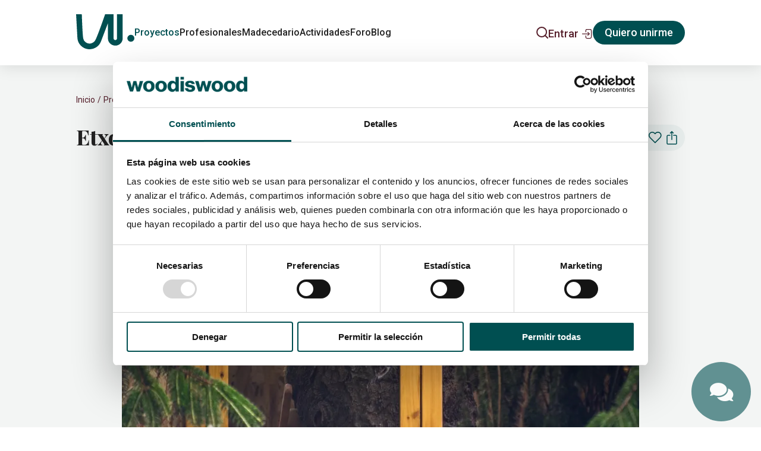

--- FILE ---
content_type: text/html; charset=utf-8
request_url: https://woodiswood.net/inspiracion/etxola-la-cabana-del-arbol
body_size: 57476
content:
<!DOCTYPE html><html lang="es"><head><meta charSet="utf-8"/><meta name="viewport" content="width=device-width"/><meta name="twitter:card" content="summary_large_image"/><meta name="twitter:site" content="@woodiswood_net"/><meta name="twitter:creator" content="@woodiswood_net"/><meta property="og:url" content="https://woodiswood.net"/><meta property="og:type" content="website"/><meta property="og:locale" content="es_ES"/><meta property="og:site_name" content="Woodiswood"/><link rel="canonical" href="https://woodiswood.net/inspiracion/etxola-la-cabana-del-arbol"/><script type="application/ld+json">{"@context":"https://schema.org","@type":"Organization","name":"Wood is Wood","url":"https://woodiswood.net","logo":{"@type":"ImageObject","url":"https://woodiswood.net/images/logo.png","width":1200,"height":630,"caption":"Logo de Wood is Wood"},"description":"Expertos en soluciones innovadoras con madera. Fabricación y distribución de productos de calidad para profesionales y particulares.","sameAs":["https://www.facebook.com/woodiswood.net","https://www.instagram.com/woodiswood_net/","https://www.linkedin.com/company/woodiswood/"],"contactPoint":{"@type":"ContactPoint","email":"info@woodiswood.net","contactType":"Atención al cliente","availableLanguage":"Spanish"}}</script><script type="application/ld+json">{"@context":"https://schema.org","@type":"WebSite","name":"Wood is Wood","url":"https://woodiswood.net","potentialAction":{"@type":"SearchAction","target":"https://woodiswood.net/buscar?q={search_term_string}","query-input":"required name=search_term_string"}}</script><title>Etxola, la cabaña del árbol. | woodiswood</title><meta name="robots" content="index,follow"/><meta name="googlebot" content="index,follow"/><meta name="description" content="Con el montaje de nuestra primera unidad de cabaña estandarizada, completamos la &quot;homologación&quot; de la misma para así, poder venderlas en formato KIT en toda la Unión Europea tras obtener nuestra Declaración de Conformidad.
En este caso la montamos sobre un precioso Cedro de mas de 100 años de antiguedad en una vivienda privada unifamiliar dentro del casco urbano de Vitoria Gasteiz.
Es el modelo Etxola, de 2.20m x 2.20m,
Este modelo dispone de ventanas de doble hoja en 3 de las caras y un portón abatible que posibilita la apertura completa de la pared frontal para disfrutar de las vistas, ademas con la seguridad de su barandilla regulable.
Esta certificada para albergar a 4 adultos con comodidad.
Este modelo es perfecto para jardines privados o aquellos alojamientos que quieran ofrecer a sus clientes una estancia original, con la particularidad de que puedes ser montada por el propio cliente, ya que incluye instrucciones y herramienta para ello."/><meta property="og:title" content="Etxola, la cabaña del árbol. | woodiswood"/><meta property="og:description" content="Con el montaje de nuestra primera unidad de cabaña estandarizada, completamos la &quot;homologación&quot; de la misma para así, poder venderlas en formato KIT en toda la Unión Europea tras obtener nuestra Declaración de Conformidad.
En este caso la montamos sobre un precioso Cedro de mas de 100 años de antiguedad en una vivienda privada unifamiliar dentro del casco urbano de Vitoria Gasteiz.
Es el modelo Etxola, de 2.20m x 2.20m,
Este modelo dispone de ventanas de doble hoja en 3 de las caras y un portón abatible que posibilita la apertura completa de la pared frontal para disfrutar de las vistas, ademas con la seguridad de su barandilla regulable.
Esta certificada para albergar a 4 adultos con comodidad.
Este modelo es perfecto para jardines privados o aquellos alojamientos que quieran ofrecer a sus clientes una estancia original, con la particularidad de que puedes ser montada por el propio cliente, ya que incluye instrucciones y herramienta para ello."/><meta property="og:image" content="https://woodiswood.net/uploads/images/2e81e3856701e648093c9de5ac6c94a8.webp"/><script type="application/ld+json">{"@context":"https://schema.org","@type":"Project","name":"Etxola, la cabaña del árbol.","description":"Con el montaje de nuestra primera unidad de cabaña estandarizada, completamos la \"homologación\" de la misma para así, poder venderlas en formato KIT en toda la Unión Europea tras obtener nuestra Declaración de Conformidad.\nEn este caso la montamos sobre un precioso Cedro de mas de 100 años de antiguedad en una vivienda privada unifamiliar dentro del casco urbano de Vitoria Gasteiz.\nEs el modelo Etxola, de 2.20m x 2.20m,\nEste modelo dispone de ventanas de doble hoja en 3 de las caras y un portón abatible que posibilita la apertura completa de la pared frontal para disfrutar de las vistas, ademas con la seguridad de su barandilla regulable.\nEsta certificada para albergar a 4 adultos con comodidad.\nEste modelo es perfecto para jardines privados o aquellos alojamientos que quieran ofrecer a sus clientes una estancia original, con la particularidad de que puedes ser montada por el propio cliente, ya que incluye instrucciones y herramienta para ello.","address":{"addressCountry":"España","postalCode":"01005","streetAddress":""},"url":"https://woodiswood.net//inspiracion/etxola-la-cabana-del-arbol","image":"https://woodiswood.net/uploads/images/9832dc5d9bd39d275ddaa7108caa48ad.jpeg"}</script><meta name="next-head-count" content="20"/><link rel="preconnect" href="https://fonts.googleapis.com"/><link rel="preconnect" href="https://fonts.gstatic.com" crossorigin="anonymous"/><link rel="shortcut icon" href="/favicon.ico" type="image/x-icon"/><link rel="icon" href="/favicon.ico" type="image/x-icon"/><meta name="p:domain_verify" content="7001c853e2f631b98c59adcb7d5a5cc7"/><script type="text/javascript" id="hs-script-loader" async="" defer="" src="//js-eu1.hs-scripts.com/25799890.js"></script><link rel="preconnect" href="https://fonts.gstatic.com" crossorigin /><script id="gtag-consent" data-nscript="beforeInteractive">
                window.dataLayer = window.dataLayer || [];
                function gtag() {
                    dataLayer.push(arguments);
                }
                gtag("consent", "default", {
                    ad_personalization: "granted",
                    ad_storage: "granted",
                    ad_user_data: "granted",
                    analytics_storage: "granted",
                    functionality_storage: "granted",
                    personalization_storage: "granted",
                    security_storage: "granted",
                    wait_for_update: 500,
                });
                gtag("set", "ads_data_redaction", true);
                gtag("set", "url_passthrough", true);
              </script><link rel="preload" href="/_next/static/css/af7a981553cd18e5.css" as="style"/><link rel="stylesheet" href="/_next/static/css/af7a981553cd18e5.css" data-n-g=""/><noscript data-n-css=""></noscript><script defer="" nomodule="" src="/_next/static/chunks/polyfills-c67a75d1b6f99dc8.js"></script><script src="/_next/static/chunks/webpack-d36b50b5fb8708d9.js" defer=""></script><script src="/_next/static/chunks/framework-55c100e948d2158b.js" defer=""></script><script src="/_next/static/chunks/main-d26fc197641ab3c4.js" defer=""></script><script src="/_next/static/chunks/pages/_app-dde750370b3c03a8.js" defer=""></script><script src="/_next/static/chunks/pages/inspiracion/%5Bslug%5D-93ac168d5504192f.js" defer=""></script><script src="/_next/static/5opVcyWWUS_TK6GA2Tflg/_buildManifest.js" defer=""></script><script src="/_next/static/5opVcyWWUS_TK6GA2Tflg/_ssgManifest.js" defer=""></script><style data-styled="eKHxye fvZscr fCBYfA bfSGfs fQqTUt cIhGON bqWRoo fEkJgf cnMtwK llPXHT hPxHhI crAkOG Cjifn lITJE lgndpn bvYJlY" data-styled-version="4.4.1">
/* sc-component-id: sc-bZQynM */
.eKHxye{-webkit-align-items:center;-webkit-box-align:center;-ms-flex-align:center;align-items:center;background-color:var(--color-primary-900);border-radius:27px;color:var(--color-white);display:-webkit-box;display:-webkit-flex;display:-ms-flexbox;display:flex;font-weight:500;font-size:16px;height:40px;-webkit-box-pack:center;-webkit-justify-content:center;-ms-flex-pack:center;justify-content:center;padding:0 20px;position:relative;-webkit-transition:color 0.3s,background-color 0.3s;transition:color 0.3s,background-color 0.3s;will-change:color,background-color;cursor:pointer;} .eKHxye:hover,.eKHxye:focus{background-color:var(--color-primary-500);color:var(--color-white);}.fvZscr{-webkit-align-items:center;-webkit-box-align:center;-ms-flex-align:center;align-items:center;background-color:var(--color-primary-900);border-radius:27px;color:var(--color-white);display:-webkit-box;display:-webkit-flex;display:-ms-flexbox;display:flex;font-weight:500;font-size:16px;height:40px;-webkit-box-pack:center;-webkit-justify-content:center;-ms-flex-pack:center;justify-content:center;padding:0 20px;position:relative;-webkit-transition:color 0.3s,background-color 0.3s;transition:color 0.3s,background-color 0.3s;will-change:color,background-color;cursor:pointer;background-color:var(--color-primary-300);color:var(--color-primary-900);} .fvZscr:hover,.fvZscr:focus{background-color:var(--color-primary-500);color:var(--color-white);} .fvZscr:hover,.fvZscr:focus{color:var(--color-primary-900);}
/* sc-component-id: sc-dnqmqq */
.lITJE{display:block;font-size:14px;font-weight:400;line-height:19px;margin-bottom:24px;margin-bottom:0;}
/* sc-component-id: sc-iwsKbI */
.Cjifn{-webkit-align-items:center;-webkit-box-align:center;-ms-flex-align:center;align-items:center;border:1px solid var(--color-primary-900);border-radius:1px;cursor:pointer;display:-webkit-box;display:-webkit-flex;display:-ms-flexbox;display:flex;height:20px;-webkit-box-pack:center;-webkit-justify-content:center;-ms-flex-pack:center;justify-content:center;margin-right:8px;-webkit-flex:0 0 20px;-ms-flex:0 0 20px;flex:0 0 20px;background-color:var(--color-primary-300);} .Cjifn::after{border:1px solid var(--color-primary-900);border-top:none;border-right:none;content:'';display:block;height:0.3em;margin-top:-0.2em;margin-left:0em;opacity:0;-webkit-transform:rotate(-45deg);-ms-transform:rotate(-45deg);transform:rotate(-45deg);-webkit-transition:opacity 0.2s;transition:opacity 0.2s;will-change:opacity;width:0.6em;}
/* sc-component-id: sc-gZMcBi */
.crAkOG{display:-webkit-box;display:-webkit-flex;display:-ms-flexbox;display:flex;gap:8px;position:relative;-webkit-user-select:none;-moz-user-select:none;-ms-user-select:none;user-select:none;} .crAkOG input{cursor:pointer;height:0;opacity:0;position:absolute;width:0;} .crAkOG input:checked ~ .sc-iwsKbI{border:2px solid var(--color-primary-900);} .crAkOG input:checked ~ .sc-iwsKbI::after{opacity:1;} .crAkOG input:disabled ~ .sc-iwsKbI{cursor:not-allowed;opacity:0.5;}
/* sc-component-id: sc-eHgmQL */
.llPXHT a{-webkit-text-decoration:underline;text-decoration:underline;-webkit-text-decoration-thickness:2px;text-decoration-thickness:2px;} .llPXHT ol,.llPXHT ul{margin-left:1rem;} .llPXHT ul li{list-style:'-  ';} .llPXHT ol,.llPXHT ul,.llPXHT p,.llPXHT h1,.llPXHT h2,.llPXHT h3,.llPXHT h4,.llPXHT h5{margin-bottom:1rem;}
/* sc-component-id: sc-cvbbAY */
.cIhGON{height:28px;width:28px;} .cIhGON svg{height:28px;width:28px;fill:#004F51;}
/* sc-component-id: sc-Rmtcm */
.hPxHhI{-webkit-flex:1;-ms-flex:1;flex:1;margin-bottom:20px;height:2.5rem;margin-bottom:1rem;padding-bottom:0.75rem;display:-webkit-box;display:-webkit-flex;display:-ms-flexbox;display:flex;-webkit-flex-direction:row;-ms-flex-direction:row;flex-direction:row;vertical-align:bottom;border-radius:2.5rem;border-color:var(--color-secondary-900);background-color:var(--color-white);} .hPxHhI .mandatory{color:var(--color-secondary-900);} .hPxHhI label{color:var(--color-primary-700);padding-left:14px;} .hPxHhI label.Mui-focused{color:var(--color-black-800);} .hPxHhI label.Mui-error{color:var(--color-error);} .hPxHhI label.Mui-focused{color:var(--color-primary-700);} .hPxHhI .MuiInput-underline:before{border-bottom:0 solid rgb(var(--color-gray--delta));} .hPxHhI.hPxHhI .MuiInput-underline:hover:before{border-bottom:0 solid rgb(var(--color-gray--delta));} .hPxHhI .MuiInput-underline:after{border-bottom:0 solid var(--color-black-800);} .hPxHhI .MuiInput-underline.Mui-error:after{border-bottom:0 solid var(--color-error);} .hPxHhI .MuiFormHelperText-root{padding-left:8px;} .hPxHhI .MuiInput-input{border:none;display:block;font-size:16px;padding:5px 10px;width:100%;} .hPxHhI .MuiInput-input:disabled{background:var(--color-disabled);} .hPxHhI .MuiInput-input::-webkit-input-placeholder,.hPxHhI .MuiInput-input::-webkit-input-placeholder{color:var(--color-primary-700);opacity:1;} .hPxHhI .MuiInput-input::-moz-placeholder,.hPxHhI .MuiInput-input::-webkit-input-placeholder{color:var(--color-primary-700);opacity:1;} .hPxHhI .MuiInput-input:-ms-input-placeholder,.hPxHhI .MuiInput-input::-webkit-input-placeholder{color:var(--color-primary-700);opacity:1;} .hPxHhI .MuiInput-input::placeholder,.hPxHhI .MuiInput-input::-webkit-input-placeholder{color:var(--color-primary-700);opacity:1;} .hPxHhI .MuiInput-input{height:2rem;padding-left:1.25rem;} .hPxHhI .MuiInput-input::-webkit-input-placeholder{color:var(--color-primary-700);} .hPxHhI .MuiInput-input::-moz-placeholder{color:var(--color-primary-700);} .hPxHhI .MuiInput-input:-ms-input-placeholder{color:var(--color-primary-700);} .hPxHhI .MuiInput-input::placeholder{color:var(--color-primary-700);}
/* sc-component-id: sc-bRBYWo */
.bfSGfs{color:var(--color-primary-900);-webkit-text-decoration:underline;text-decoration:underline;} .bfSGfs:hover,.bfSGfs:visited{color:var(--color-primary-900);-webkit-text-decoration:underline;text-decoration:underline;}
/* sc-component-id: sc-gGBfsJ */
.lgndpn{margin-top:32px;margin-bottom:0px;}
/* sc-component-id: sc-kVrTmx */
.cnMtwK{overflow:hidden;margin-bottom:16px;} .cnMtwK .slick-slide{padding:0 28px;} .cnMtwK .slick-list{margin:0 -2em;} .cnMtwK .slick-dots{position:unset;margin-top:16px;} .cnMtwK .slick-dots li{margin:0;width:18px;height:18px;} .cnMtwK .slick-dots li button::before{color:var(--color-primary-700);opacity:1;font-size:18px;line-height:12px;} .cnMtwK .slick-dots li button::before{content:'○';} .cnMtwK .slick-dots li.slick-active button::before{content:'●';}
/* sc-component-id: sc-ekkqgF */
.bqWRoo{display:inline-block;}
/* sc-component-id: sc-fKGOjr */
.fEkJgf{cursor:pointer;}</style><style data-href="https://fonts.googleapis.com/css2?family=Playfair+Display:wght@400;500;600;700;800;900&family=Roboto:wght@300;400;500;600;700;800;900&display=swap">@font-face{font-family:'Playfair Display';font-style:normal;font-weight:400;font-display:swap;src:url(https://fonts.gstatic.com/s/playfairdisplay/v40/nuFvD-vYSZviVYUb_rj3ij__anPXJzDwcbmjWBN2PKdFvUDT.woff) format('woff')}@font-face{font-family:'Playfair Display';font-style:normal;font-weight:500;font-display:swap;src:url(https://fonts.gstatic.com/s/playfairdisplay/v40/nuFvD-vYSZviVYUb_rj3ij__anPXJzDwcbmjWBN2PKd3vUDT.woff) format('woff')}@font-face{font-family:'Playfair Display';font-style:normal;font-weight:600;font-display:swap;src:url(https://fonts.gstatic.com/s/playfairdisplay/v40/nuFvD-vYSZviVYUb_rj3ij__anPXJzDwcbmjWBN2PKebukDT.woff) format('woff')}@font-face{font-family:'Playfair Display';font-style:normal;font-weight:700;font-display:swap;src:url(https://fonts.gstatic.com/s/playfairdisplay/v40/nuFvD-vYSZviVYUb_rj3ij__anPXJzDwcbmjWBN2PKeiukDT.woff) format('woff')}@font-face{font-family:'Playfair Display';font-style:normal;font-weight:800;font-display:swap;src:url(https://fonts.gstatic.com/s/playfairdisplay/v40/nuFvD-vYSZviVYUb_rj3ij__anPXJzDwcbmjWBN2PKfFukDT.woff) format('woff')}@font-face{font-family:'Playfair Display';font-style:normal;font-weight:900;font-display:swap;src:url(https://fonts.gstatic.com/s/playfairdisplay/v40/nuFvD-vYSZviVYUb_rj3ij__anPXJzDwcbmjWBN2PKfsukDT.woff) format('woff')}@font-face{font-family:'Roboto';font-style:normal;font-weight:300;font-stretch:normal;font-display:swap;src:url(https://fonts.gstatic.com/s/roboto/v49/KFOMCnqEu92Fr1ME7kSn66aGLdTylUAMQXC89YmC2DPNWuaabWmQ.woff) format('woff')}@font-face{font-family:'Roboto';font-style:normal;font-weight:400;font-stretch:normal;font-display:swap;src:url(https://fonts.gstatic.com/s/roboto/v49/KFOMCnqEu92Fr1ME7kSn66aGLdTylUAMQXC89YmC2DPNWubEbWmQ.woff) format('woff')}@font-face{font-family:'Roboto';font-style:normal;font-weight:500;font-stretch:normal;font-display:swap;src:url(https://fonts.gstatic.com/s/roboto/v49/KFOMCnqEu92Fr1ME7kSn66aGLdTylUAMQXC89YmC2DPNWub2bWmQ.woff) format('woff')}@font-face{font-family:'Roboto';font-style:normal;font-weight:600;font-stretch:normal;font-display:swap;src:url(https://fonts.gstatic.com/s/roboto/v49/KFOMCnqEu92Fr1ME7kSn66aGLdTylUAMQXC89YmC2DPNWuYaammQ.woff) format('woff')}@font-face{font-family:'Roboto';font-style:normal;font-weight:700;font-stretch:normal;font-display:swap;src:url(https://fonts.gstatic.com/s/roboto/v49/KFOMCnqEu92Fr1ME7kSn66aGLdTylUAMQXC89YmC2DPNWuYjammQ.woff) format('woff')}@font-face{font-family:'Roboto';font-style:normal;font-weight:800;font-stretch:normal;font-display:swap;src:url(https://fonts.gstatic.com/s/roboto/v49/KFOMCnqEu92Fr1ME7kSn66aGLdTylUAMQXC89YmC2DPNWuZEammQ.woff) format('woff')}@font-face{font-family:'Roboto';font-style:normal;font-weight:900;font-stretch:normal;font-display:swap;src:url(https://fonts.gstatic.com/s/roboto/v49/KFOMCnqEu92Fr1ME7kSn66aGLdTylUAMQXC89YmC2DPNWuZtammQ.woff) format('woff')}@font-face{font-family:'Playfair Display';font-style:normal;font-weight:400;font-display:swap;src:url(https://fonts.gstatic.com/s/playfairdisplay/v40/nuFiD-vYSZviVYUb_rj3ij__anPXDTjYgEM86xRbPQ.woff2) format('woff2');unicode-range:U+0301,U+0400-045F,U+0490-0491,U+04B0-04B1,U+2116}@font-face{font-family:'Playfair Display';font-style:normal;font-weight:400;font-display:swap;src:url(https://fonts.gstatic.com/s/playfairdisplay/v40/nuFiD-vYSZviVYUb_rj3ij__anPXDTPYgEM86xRbPQ.woff2) format('woff2');unicode-range:U+0102-0103,U+0110-0111,U+0128-0129,U+0168-0169,U+01A0-01A1,U+01AF-01B0,U+0300-0301,U+0303-0304,U+0308-0309,U+0323,U+0329,U+1EA0-1EF9,U+20AB}@font-face{font-family:'Playfair Display';font-style:normal;font-weight:400;font-display:swap;src:url(https://fonts.gstatic.com/s/playfairdisplay/v40/nuFiD-vYSZviVYUb_rj3ij__anPXDTLYgEM86xRbPQ.woff2) format('woff2');unicode-range:U+0100-02BA,U+02BD-02C5,U+02C7-02CC,U+02CE-02D7,U+02DD-02FF,U+0304,U+0308,U+0329,U+1D00-1DBF,U+1E00-1E9F,U+1EF2-1EFF,U+2020,U+20A0-20AB,U+20AD-20C0,U+2113,U+2C60-2C7F,U+A720-A7FF}@font-face{font-family:'Playfair Display';font-style:normal;font-weight:400;font-display:swap;src:url(https://fonts.gstatic.com/s/playfairdisplay/v40/nuFiD-vYSZviVYUb_rj3ij__anPXDTzYgEM86xQ.woff2) format('woff2');unicode-range:U+0000-00FF,U+0131,U+0152-0153,U+02BB-02BC,U+02C6,U+02DA,U+02DC,U+0304,U+0308,U+0329,U+2000-206F,U+20AC,U+2122,U+2191,U+2193,U+2212,U+2215,U+FEFF,U+FFFD}@font-face{font-family:'Playfair Display';font-style:normal;font-weight:500;font-display:swap;src:url(https://fonts.gstatic.com/s/playfairdisplay/v40/nuFiD-vYSZviVYUb_rj3ij__anPXDTjYgEM86xRbPQ.woff2) format('woff2');unicode-range:U+0301,U+0400-045F,U+0490-0491,U+04B0-04B1,U+2116}@font-face{font-family:'Playfair Display';font-style:normal;font-weight:500;font-display:swap;src:url(https://fonts.gstatic.com/s/playfairdisplay/v40/nuFiD-vYSZviVYUb_rj3ij__anPXDTPYgEM86xRbPQ.woff2) format('woff2');unicode-range:U+0102-0103,U+0110-0111,U+0128-0129,U+0168-0169,U+01A0-01A1,U+01AF-01B0,U+0300-0301,U+0303-0304,U+0308-0309,U+0323,U+0329,U+1EA0-1EF9,U+20AB}@font-face{font-family:'Playfair Display';font-style:normal;font-weight:500;font-display:swap;src:url(https://fonts.gstatic.com/s/playfairdisplay/v40/nuFiD-vYSZviVYUb_rj3ij__anPXDTLYgEM86xRbPQ.woff2) format('woff2');unicode-range:U+0100-02BA,U+02BD-02C5,U+02C7-02CC,U+02CE-02D7,U+02DD-02FF,U+0304,U+0308,U+0329,U+1D00-1DBF,U+1E00-1E9F,U+1EF2-1EFF,U+2020,U+20A0-20AB,U+20AD-20C0,U+2113,U+2C60-2C7F,U+A720-A7FF}@font-face{font-family:'Playfair Display';font-style:normal;font-weight:500;font-display:swap;src:url(https://fonts.gstatic.com/s/playfairdisplay/v40/nuFiD-vYSZviVYUb_rj3ij__anPXDTzYgEM86xQ.woff2) format('woff2');unicode-range:U+0000-00FF,U+0131,U+0152-0153,U+02BB-02BC,U+02C6,U+02DA,U+02DC,U+0304,U+0308,U+0329,U+2000-206F,U+20AC,U+2122,U+2191,U+2193,U+2212,U+2215,U+FEFF,U+FFFD}@font-face{font-family:'Playfair Display';font-style:normal;font-weight:600;font-display:swap;src:url(https://fonts.gstatic.com/s/playfairdisplay/v40/nuFiD-vYSZviVYUb_rj3ij__anPXDTjYgEM86xRbPQ.woff2) format('woff2');unicode-range:U+0301,U+0400-045F,U+0490-0491,U+04B0-04B1,U+2116}@font-face{font-family:'Playfair Display';font-style:normal;font-weight:600;font-display:swap;src:url(https://fonts.gstatic.com/s/playfairdisplay/v40/nuFiD-vYSZviVYUb_rj3ij__anPXDTPYgEM86xRbPQ.woff2) format('woff2');unicode-range:U+0102-0103,U+0110-0111,U+0128-0129,U+0168-0169,U+01A0-01A1,U+01AF-01B0,U+0300-0301,U+0303-0304,U+0308-0309,U+0323,U+0329,U+1EA0-1EF9,U+20AB}@font-face{font-family:'Playfair Display';font-style:normal;font-weight:600;font-display:swap;src:url(https://fonts.gstatic.com/s/playfairdisplay/v40/nuFiD-vYSZviVYUb_rj3ij__anPXDTLYgEM86xRbPQ.woff2) format('woff2');unicode-range:U+0100-02BA,U+02BD-02C5,U+02C7-02CC,U+02CE-02D7,U+02DD-02FF,U+0304,U+0308,U+0329,U+1D00-1DBF,U+1E00-1E9F,U+1EF2-1EFF,U+2020,U+20A0-20AB,U+20AD-20C0,U+2113,U+2C60-2C7F,U+A720-A7FF}@font-face{font-family:'Playfair Display';font-style:normal;font-weight:600;font-display:swap;src:url(https://fonts.gstatic.com/s/playfairdisplay/v40/nuFiD-vYSZviVYUb_rj3ij__anPXDTzYgEM86xQ.woff2) format('woff2');unicode-range:U+0000-00FF,U+0131,U+0152-0153,U+02BB-02BC,U+02C6,U+02DA,U+02DC,U+0304,U+0308,U+0329,U+2000-206F,U+20AC,U+2122,U+2191,U+2193,U+2212,U+2215,U+FEFF,U+FFFD}@font-face{font-family:'Playfair Display';font-style:normal;font-weight:700;font-display:swap;src:url(https://fonts.gstatic.com/s/playfairdisplay/v40/nuFiD-vYSZviVYUb_rj3ij__anPXDTjYgEM86xRbPQ.woff2) format('woff2');unicode-range:U+0301,U+0400-045F,U+0490-0491,U+04B0-04B1,U+2116}@font-face{font-family:'Playfair Display';font-style:normal;font-weight:700;font-display:swap;src:url(https://fonts.gstatic.com/s/playfairdisplay/v40/nuFiD-vYSZviVYUb_rj3ij__anPXDTPYgEM86xRbPQ.woff2) format('woff2');unicode-range:U+0102-0103,U+0110-0111,U+0128-0129,U+0168-0169,U+01A0-01A1,U+01AF-01B0,U+0300-0301,U+0303-0304,U+0308-0309,U+0323,U+0329,U+1EA0-1EF9,U+20AB}@font-face{font-family:'Playfair Display';font-style:normal;font-weight:700;font-display:swap;src:url(https://fonts.gstatic.com/s/playfairdisplay/v40/nuFiD-vYSZviVYUb_rj3ij__anPXDTLYgEM86xRbPQ.woff2) format('woff2');unicode-range:U+0100-02BA,U+02BD-02C5,U+02C7-02CC,U+02CE-02D7,U+02DD-02FF,U+0304,U+0308,U+0329,U+1D00-1DBF,U+1E00-1E9F,U+1EF2-1EFF,U+2020,U+20A0-20AB,U+20AD-20C0,U+2113,U+2C60-2C7F,U+A720-A7FF}@font-face{font-family:'Playfair Display';font-style:normal;font-weight:700;font-display:swap;src:url(https://fonts.gstatic.com/s/playfairdisplay/v40/nuFiD-vYSZviVYUb_rj3ij__anPXDTzYgEM86xQ.woff2) format('woff2');unicode-range:U+0000-00FF,U+0131,U+0152-0153,U+02BB-02BC,U+02C6,U+02DA,U+02DC,U+0304,U+0308,U+0329,U+2000-206F,U+20AC,U+2122,U+2191,U+2193,U+2212,U+2215,U+FEFF,U+FFFD}@font-face{font-family:'Playfair Display';font-style:normal;font-weight:800;font-display:swap;src:url(https://fonts.gstatic.com/s/playfairdisplay/v40/nuFiD-vYSZviVYUb_rj3ij__anPXDTjYgEM86xRbPQ.woff2) format('woff2');unicode-range:U+0301,U+0400-045F,U+0490-0491,U+04B0-04B1,U+2116}@font-face{font-family:'Playfair Display';font-style:normal;font-weight:800;font-display:swap;src:url(https://fonts.gstatic.com/s/playfairdisplay/v40/nuFiD-vYSZviVYUb_rj3ij__anPXDTPYgEM86xRbPQ.woff2) format('woff2');unicode-range:U+0102-0103,U+0110-0111,U+0128-0129,U+0168-0169,U+01A0-01A1,U+01AF-01B0,U+0300-0301,U+0303-0304,U+0308-0309,U+0323,U+0329,U+1EA0-1EF9,U+20AB}@font-face{font-family:'Playfair Display';font-style:normal;font-weight:800;font-display:swap;src:url(https://fonts.gstatic.com/s/playfairdisplay/v40/nuFiD-vYSZviVYUb_rj3ij__anPXDTLYgEM86xRbPQ.woff2) format('woff2');unicode-range:U+0100-02BA,U+02BD-02C5,U+02C7-02CC,U+02CE-02D7,U+02DD-02FF,U+0304,U+0308,U+0329,U+1D00-1DBF,U+1E00-1E9F,U+1EF2-1EFF,U+2020,U+20A0-20AB,U+20AD-20C0,U+2113,U+2C60-2C7F,U+A720-A7FF}@font-face{font-family:'Playfair Display';font-style:normal;font-weight:800;font-display:swap;src:url(https://fonts.gstatic.com/s/playfairdisplay/v40/nuFiD-vYSZviVYUb_rj3ij__anPXDTzYgEM86xQ.woff2) format('woff2');unicode-range:U+0000-00FF,U+0131,U+0152-0153,U+02BB-02BC,U+02C6,U+02DA,U+02DC,U+0304,U+0308,U+0329,U+2000-206F,U+20AC,U+2122,U+2191,U+2193,U+2212,U+2215,U+FEFF,U+FFFD}@font-face{font-family:'Playfair Display';font-style:normal;font-weight:900;font-display:swap;src:url(https://fonts.gstatic.com/s/playfairdisplay/v40/nuFiD-vYSZviVYUb_rj3ij__anPXDTjYgEM86xRbPQ.woff2) format('woff2');unicode-range:U+0301,U+0400-045F,U+0490-0491,U+04B0-04B1,U+2116}@font-face{font-family:'Playfair Display';font-style:normal;font-weight:900;font-display:swap;src:url(https://fonts.gstatic.com/s/playfairdisplay/v40/nuFiD-vYSZviVYUb_rj3ij__anPXDTPYgEM86xRbPQ.woff2) format('woff2');unicode-range:U+0102-0103,U+0110-0111,U+0128-0129,U+0168-0169,U+01A0-01A1,U+01AF-01B0,U+0300-0301,U+0303-0304,U+0308-0309,U+0323,U+0329,U+1EA0-1EF9,U+20AB}@font-face{font-family:'Playfair Display';font-style:normal;font-weight:900;font-display:swap;src:url(https://fonts.gstatic.com/s/playfairdisplay/v40/nuFiD-vYSZviVYUb_rj3ij__anPXDTLYgEM86xRbPQ.woff2) format('woff2');unicode-range:U+0100-02BA,U+02BD-02C5,U+02C7-02CC,U+02CE-02D7,U+02DD-02FF,U+0304,U+0308,U+0329,U+1D00-1DBF,U+1E00-1E9F,U+1EF2-1EFF,U+2020,U+20A0-20AB,U+20AD-20C0,U+2113,U+2C60-2C7F,U+A720-A7FF}@font-face{font-family:'Playfair Display';font-style:normal;font-weight:900;font-display:swap;src:url(https://fonts.gstatic.com/s/playfairdisplay/v40/nuFiD-vYSZviVYUb_rj3ij__anPXDTzYgEM86xQ.woff2) format('woff2');unicode-range:U+0000-00FF,U+0131,U+0152-0153,U+02BB-02BC,U+02C6,U+02DA,U+02DC,U+0304,U+0308,U+0329,U+2000-206F,U+20AC,U+2122,U+2191,U+2193,U+2212,U+2215,U+FEFF,U+FFFD}@font-face{font-family:'Roboto';font-style:normal;font-weight:300;font-stretch:100%;font-display:swap;src:url(https://fonts.gstatic.com/s/roboto/v49/KFO7CnqEu92Fr1ME7kSn66aGLdTylUAMa3GUBHMdazTgWw.woff2) format('woff2');unicode-range:U+0460-052F,U+1C80-1C8A,U+20B4,U+2DE0-2DFF,U+A640-A69F,U+FE2E-FE2F}@font-face{font-family:'Roboto';font-style:normal;font-weight:300;font-stretch:100%;font-display:swap;src:url(https://fonts.gstatic.com/s/roboto/v49/KFO7CnqEu92Fr1ME7kSn66aGLdTylUAMa3iUBHMdazTgWw.woff2) format('woff2');unicode-range:U+0301,U+0400-045F,U+0490-0491,U+04B0-04B1,U+2116}@font-face{font-family:'Roboto';font-style:normal;font-weight:300;font-stretch:100%;font-display:swap;src:url(https://fonts.gstatic.com/s/roboto/v49/KFO7CnqEu92Fr1ME7kSn66aGLdTylUAMa3CUBHMdazTgWw.woff2) format('woff2');unicode-range:U+1F00-1FFF}@font-face{font-family:'Roboto';font-style:normal;font-weight:300;font-stretch:100%;font-display:swap;src:url(https://fonts.gstatic.com/s/roboto/v49/KFO7CnqEu92Fr1ME7kSn66aGLdTylUAMa3-UBHMdazTgWw.woff2) format('woff2');unicode-range:U+0370-0377,U+037A-037F,U+0384-038A,U+038C,U+038E-03A1,U+03A3-03FF}@font-face{font-family:'Roboto';font-style:normal;font-weight:300;font-stretch:100%;font-display:swap;src:url(https://fonts.gstatic.com/s/roboto/v49/KFO7CnqEu92Fr1ME7kSn66aGLdTylUAMawCUBHMdazTgWw.woff2) format('woff2');unicode-range:U+0302-0303,U+0305,U+0307-0308,U+0310,U+0312,U+0315,U+031A,U+0326-0327,U+032C,U+032F-0330,U+0332-0333,U+0338,U+033A,U+0346,U+034D,U+0391-03A1,U+03A3-03A9,U+03B1-03C9,U+03D1,U+03D5-03D6,U+03F0-03F1,U+03F4-03F5,U+2016-2017,U+2034-2038,U+203C,U+2040,U+2043,U+2047,U+2050,U+2057,U+205F,U+2070-2071,U+2074-208E,U+2090-209C,U+20D0-20DC,U+20E1,U+20E5-20EF,U+2100-2112,U+2114-2115,U+2117-2121,U+2123-214F,U+2190,U+2192,U+2194-21AE,U+21B0-21E5,U+21F1-21F2,U+21F4-2211,U+2213-2214,U+2216-22FF,U+2308-230B,U+2310,U+2319,U+231C-2321,U+2336-237A,U+237C,U+2395,U+239B-23B7,U+23D0,U+23DC-23E1,U+2474-2475,U+25AF,U+25B3,U+25B7,U+25BD,U+25C1,U+25CA,U+25CC,U+25FB,U+266D-266F,U+27C0-27FF,U+2900-2AFF,U+2B0E-2B11,U+2B30-2B4C,U+2BFE,U+3030,U+FF5B,U+FF5D,U+1D400-1D7FF,U+1EE00-1EEFF}@font-face{font-family:'Roboto';font-style:normal;font-weight:300;font-stretch:100%;font-display:swap;src:url(https://fonts.gstatic.com/s/roboto/v49/KFO7CnqEu92Fr1ME7kSn66aGLdTylUAMaxKUBHMdazTgWw.woff2) format('woff2');unicode-range:U+0001-000C,U+000E-001F,U+007F-009F,U+20DD-20E0,U+20E2-20E4,U+2150-218F,U+2190,U+2192,U+2194-2199,U+21AF,U+21E6-21F0,U+21F3,U+2218-2219,U+2299,U+22C4-22C6,U+2300-243F,U+2440-244A,U+2460-24FF,U+25A0-27BF,U+2800-28FF,U+2921-2922,U+2981,U+29BF,U+29EB,U+2B00-2BFF,U+4DC0-4DFF,U+FFF9-FFFB,U+10140-1018E,U+10190-1019C,U+101A0,U+101D0-101FD,U+102E0-102FB,U+10E60-10E7E,U+1D2C0-1D2D3,U+1D2E0-1D37F,U+1F000-1F0FF,U+1F100-1F1AD,U+1F1E6-1F1FF,U+1F30D-1F30F,U+1F315,U+1F31C,U+1F31E,U+1F320-1F32C,U+1F336,U+1F378,U+1F37D,U+1F382,U+1F393-1F39F,U+1F3A7-1F3A8,U+1F3AC-1F3AF,U+1F3C2,U+1F3C4-1F3C6,U+1F3CA-1F3CE,U+1F3D4-1F3E0,U+1F3ED,U+1F3F1-1F3F3,U+1F3F5-1F3F7,U+1F408,U+1F415,U+1F41F,U+1F426,U+1F43F,U+1F441-1F442,U+1F444,U+1F446-1F449,U+1F44C-1F44E,U+1F453,U+1F46A,U+1F47D,U+1F4A3,U+1F4B0,U+1F4B3,U+1F4B9,U+1F4BB,U+1F4BF,U+1F4C8-1F4CB,U+1F4D6,U+1F4DA,U+1F4DF,U+1F4E3-1F4E6,U+1F4EA-1F4ED,U+1F4F7,U+1F4F9-1F4FB,U+1F4FD-1F4FE,U+1F503,U+1F507-1F50B,U+1F50D,U+1F512-1F513,U+1F53E-1F54A,U+1F54F-1F5FA,U+1F610,U+1F650-1F67F,U+1F687,U+1F68D,U+1F691,U+1F694,U+1F698,U+1F6AD,U+1F6B2,U+1F6B9-1F6BA,U+1F6BC,U+1F6C6-1F6CF,U+1F6D3-1F6D7,U+1F6E0-1F6EA,U+1F6F0-1F6F3,U+1F6F7-1F6FC,U+1F700-1F7FF,U+1F800-1F80B,U+1F810-1F847,U+1F850-1F859,U+1F860-1F887,U+1F890-1F8AD,U+1F8B0-1F8BB,U+1F8C0-1F8C1,U+1F900-1F90B,U+1F93B,U+1F946,U+1F984,U+1F996,U+1F9E9,U+1FA00-1FA6F,U+1FA70-1FA7C,U+1FA80-1FA89,U+1FA8F-1FAC6,U+1FACE-1FADC,U+1FADF-1FAE9,U+1FAF0-1FAF8,U+1FB00-1FBFF}@font-face{font-family:'Roboto';font-style:normal;font-weight:300;font-stretch:100%;font-display:swap;src:url(https://fonts.gstatic.com/s/roboto/v49/KFO7CnqEu92Fr1ME7kSn66aGLdTylUAMa3OUBHMdazTgWw.woff2) format('woff2');unicode-range:U+0102-0103,U+0110-0111,U+0128-0129,U+0168-0169,U+01A0-01A1,U+01AF-01B0,U+0300-0301,U+0303-0304,U+0308-0309,U+0323,U+0329,U+1EA0-1EF9,U+20AB}@font-face{font-family:'Roboto';font-style:normal;font-weight:300;font-stretch:100%;font-display:swap;src:url(https://fonts.gstatic.com/s/roboto/v49/KFO7CnqEu92Fr1ME7kSn66aGLdTylUAMa3KUBHMdazTgWw.woff2) format('woff2');unicode-range:U+0100-02BA,U+02BD-02C5,U+02C7-02CC,U+02CE-02D7,U+02DD-02FF,U+0304,U+0308,U+0329,U+1D00-1DBF,U+1E00-1E9F,U+1EF2-1EFF,U+2020,U+20A0-20AB,U+20AD-20C0,U+2113,U+2C60-2C7F,U+A720-A7FF}@font-face{font-family:'Roboto';font-style:normal;font-weight:300;font-stretch:100%;font-display:swap;src:url(https://fonts.gstatic.com/s/roboto/v49/KFO7CnqEu92Fr1ME7kSn66aGLdTylUAMa3yUBHMdazQ.woff2) format('woff2');unicode-range:U+0000-00FF,U+0131,U+0152-0153,U+02BB-02BC,U+02C6,U+02DA,U+02DC,U+0304,U+0308,U+0329,U+2000-206F,U+20AC,U+2122,U+2191,U+2193,U+2212,U+2215,U+FEFF,U+FFFD}@font-face{font-family:'Roboto';font-style:normal;font-weight:400;font-stretch:100%;font-display:swap;src:url(https://fonts.gstatic.com/s/roboto/v49/KFO7CnqEu92Fr1ME7kSn66aGLdTylUAMa3GUBHMdazTgWw.woff2) format('woff2');unicode-range:U+0460-052F,U+1C80-1C8A,U+20B4,U+2DE0-2DFF,U+A640-A69F,U+FE2E-FE2F}@font-face{font-family:'Roboto';font-style:normal;font-weight:400;font-stretch:100%;font-display:swap;src:url(https://fonts.gstatic.com/s/roboto/v49/KFO7CnqEu92Fr1ME7kSn66aGLdTylUAMa3iUBHMdazTgWw.woff2) format('woff2');unicode-range:U+0301,U+0400-045F,U+0490-0491,U+04B0-04B1,U+2116}@font-face{font-family:'Roboto';font-style:normal;font-weight:400;font-stretch:100%;font-display:swap;src:url(https://fonts.gstatic.com/s/roboto/v49/KFO7CnqEu92Fr1ME7kSn66aGLdTylUAMa3CUBHMdazTgWw.woff2) format('woff2');unicode-range:U+1F00-1FFF}@font-face{font-family:'Roboto';font-style:normal;font-weight:400;font-stretch:100%;font-display:swap;src:url(https://fonts.gstatic.com/s/roboto/v49/KFO7CnqEu92Fr1ME7kSn66aGLdTylUAMa3-UBHMdazTgWw.woff2) format('woff2');unicode-range:U+0370-0377,U+037A-037F,U+0384-038A,U+038C,U+038E-03A1,U+03A3-03FF}@font-face{font-family:'Roboto';font-style:normal;font-weight:400;font-stretch:100%;font-display:swap;src:url(https://fonts.gstatic.com/s/roboto/v49/KFO7CnqEu92Fr1ME7kSn66aGLdTylUAMawCUBHMdazTgWw.woff2) format('woff2');unicode-range:U+0302-0303,U+0305,U+0307-0308,U+0310,U+0312,U+0315,U+031A,U+0326-0327,U+032C,U+032F-0330,U+0332-0333,U+0338,U+033A,U+0346,U+034D,U+0391-03A1,U+03A3-03A9,U+03B1-03C9,U+03D1,U+03D5-03D6,U+03F0-03F1,U+03F4-03F5,U+2016-2017,U+2034-2038,U+203C,U+2040,U+2043,U+2047,U+2050,U+2057,U+205F,U+2070-2071,U+2074-208E,U+2090-209C,U+20D0-20DC,U+20E1,U+20E5-20EF,U+2100-2112,U+2114-2115,U+2117-2121,U+2123-214F,U+2190,U+2192,U+2194-21AE,U+21B0-21E5,U+21F1-21F2,U+21F4-2211,U+2213-2214,U+2216-22FF,U+2308-230B,U+2310,U+2319,U+231C-2321,U+2336-237A,U+237C,U+2395,U+239B-23B7,U+23D0,U+23DC-23E1,U+2474-2475,U+25AF,U+25B3,U+25B7,U+25BD,U+25C1,U+25CA,U+25CC,U+25FB,U+266D-266F,U+27C0-27FF,U+2900-2AFF,U+2B0E-2B11,U+2B30-2B4C,U+2BFE,U+3030,U+FF5B,U+FF5D,U+1D400-1D7FF,U+1EE00-1EEFF}@font-face{font-family:'Roboto';font-style:normal;font-weight:400;font-stretch:100%;font-display:swap;src:url(https://fonts.gstatic.com/s/roboto/v49/KFO7CnqEu92Fr1ME7kSn66aGLdTylUAMaxKUBHMdazTgWw.woff2) format('woff2');unicode-range:U+0001-000C,U+000E-001F,U+007F-009F,U+20DD-20E0,U+20E2-20E4,U+2150-218F,U+2190,U+2192,U+2194-2199,U+21AF,U+21E6-21F0,U+21F3,U+2218-2219,U+2299,U+22C4-22C6,U+2300-243F,U+2440-244A,U+2460-24FF,U+25A0-27BF,U+2800-28FF,U+2921-2922,U+2981,U+29BF,U+29EB,U+2B00-2BFF,U+4DC0-4DFF,U+FFF9-FFFB,U+10140-1018E,U+10190-1019C,U+101A0,U+101D0-101FD,U+102E0-102FB,U+10E60-10E7E,U+1D2C0-1D2D3,U+1D2E0-1D37F,U+1F000-1F0FF,U+1F100-1F1AD,U+1F1E6-1F1FF,U+1F30D-1F30F,U+1F315,U+1F31C,U+1F31E,U+1F320-1F32C,U+1F336,U+1F378,U+1F37D,U+1F382,U+1F393-1F39F,U+1F3A7-1F3A8,U+1F3AC-1F3AF,U+1F3C2,U+1F3C4-1F3C6,U+1F3CA-1F3CE,U+1F3D4-1F3E0,U+1F3ED,U+1F3F1-1F3F3,U+1F3F5-1F3F7,U+1F408,U+1F415,U+1F41F,U+1F426,U+1F43F,U+1F441-1F442,U+1F444,U+1F446-1F449,U+1F44C-1F44E,U+1F453,U+1F46A,U+1F47D,U+1F4A3,U+1F4B0,U+1F4B3,U+1F4B9,U+1F4BB,U+1F4BF,U+1F4C8-1F4CB,U+1F4D6,U+1F4DA,U+1F4DF,U+1F4E3-1F4E6,U+1F4EA-1F4ED,U+1F4F7,U+1F4F9-1F4FB,U+1F4FD-1F4FE,U+1F503,U+1F507-1F50B,U+1F50D,U+1F512-1F513,U+1F53E-1F54A,U+1F54F-1F5FA,U+1F610,U+1F650-1F67F,U+1F687,U+1F68D,U+1F691,U+1F694,U+1F698,U+1F6AD,U+1F6B2,U+1F6B9-1F6BA,U+1F6BC,U+1F6C6-1F6CF,U+1F6D3-1F6D7,U+1F6E0-1F6EA,U+1F6F0-1F6F3,U+1F6F7-1F6FC,U+1F700-1F7FF,U+1F800-1F80B,U+1F810-1F847,U+1F850-1F859,U+1F860-1F887,U+1F890-1F8AD,U+1F8B0-1F8BB,U+1F8C0-1F8C1,U+1F900-1F90B,U+1F93B,U+1F946,U+1F984,U+1F996,U+1F9E9,U+1FA00-1FA6F,U+1FA70-1FA7C,U+1FA80-1FA89,U+1FA8F-1FAC6,U+1FACE-1FADC,U+1FADF-1FAE9,U+1FAF0-1FAF8,U+1FB00-1FBFF}@font-face{font-family:'Roboto';font-style:normal;font-weight:400;font-stretch:100%;font-display:swap;src:url(https://fonts.gstatic.com/s/roboto/v49/KFO7CnqEu92Fr1ME7kSn66aGLdTylUAMa3OUBHMdazTgWw.woff2) format('woff2');unicode-range:U+0102-0103,U+0110-0111,U+0128-0129,U+0168-0169,U+01A0-01A1,U+01AF-01B0,U+0300-0301,U+0303-0304,U+0308-0309,U+0323,U+0329,U+1EA0-1EF9,U+20AB}@font-face{font-family:'Roboto';font-style:normal;font-weight:400;font-stretch:100%;font-display:swap;src:url(https://fonts.gstatic.com/s/roboto/v49/KFO7CnqEu92Fr1ME7kSn66aGLdTylUAMa3KUBHMdazTgWw.woff2) format('woff2');unicode-range:U+0100-02BA,U+02BD-02C5,U+02C7-02CC,U+02CE-02D7,U+02DD-02FF,U+0304,U+0308,U+0329,U+1D00-1DBF,U+1E00-1E9F,U+1EF2-1EFF,U+2020,U+20A0-20AB,U+20AD-20C0,U+2113,U+2C60-2C7F,U+A720-A7FF}@font-face{font-family:'Roboto';font-style:normal;font-weight:400;font-stretch:100%;font-display:swap;src:url(https://fonts.gstatic.com/s/roboto/v49/KFO7CnqEu92Fr1ME7kSn66aGLdTylUAMa3yUBHMdazQ.woff2) format('woff2');unicode-range:U+0000-00FF,U+0131,U+0152-0153,U+02BB-02BC,U+02C6,U+02DA,U+02DC,U+0304,U+0308,U+0329,U+2000-206F,U+20AC,U+2122,U+2191,U+2193,U+2212,U+2215,U+FEFF,U+FFFD}@font-face{font-family:'Roboto';font-style:normal;font-weight:500;font-stretch:100%;font-display:swap;src:url(https://fonts.gstatic.com/s/roboto/v49/KFO7CnqEu92Fr1ME7kSn66aGLdTylUAMa3GUBHMdazTgWw.woff2) format('woff2');unicode-range:U+0460-052F,U+1C80-1C8A,U+20B4,U+2DE0-2DFF,U+A640-A69F,U+FE2E-FE2F}@font-face{font-family:'Roboto';font-style:normal;font-weight:500;font-stretch:100%;font-display:swap;src:url(https://fonts.gstatic.com/s/roboto/v49/KFO7CnqEu92Fr1ME7kSn66aGLdTylUAMa3iUBHMdazTgWw.woff2) format('woff2');unicode-range:U+0301,U+0400-045F,U+0490-0491,U+04B0-04B1,U+2116}@font-face{font-family:'Roboto';font-style:normal;font-weight:500;font-stretch:100%;font-display:swap;src:url(https://fonts.gstatic.com/s/roboto/v49/KFO7CnqEu92Fr1ME7kSn66aGLdTylUAMa3CUBHMdazTgWw.woff2) format('woff2');unicode-range:U+1F00-1FFF}@font-face{font-family:'Roboto';font-style:normal;font-weight:500;font-stretch:100%;font-display:swap;src:url(https://fonts.gstatic.com/s/roboto/v49/KFO7CnqEu92Fr1ME7kSn66aGLdTylUAMa3-UBHMdazTgWw.woff2) format('woff2');unicode-range:U+0370-0377,U+037A-037F,U+0384-038A,U+038C,U+038E-03A1,U+03A3-03FF}@font-face{font-family:'Roboto';font-style:normal;font-weight:500;font-stretch:100%;font-display:swap;src:url(https://fonts.gstatic.com/s/roboto/v49/KFO7CnqEu92Fr1ME7kSn66aGLdTylUAMawCUBHMdazTgWw.woff2) format('woff2');unicode-range:U+0302-0303,U+0305,U+0307-0308,U+0310,U+0312,U+0315,U+031A,U+0326-0327,U+032C,U+032F-0330,U+0332-0333,U+0338,U+033A,U+0346,U+034D,U+0391-03A1,U+03A3-03A9,U+03B1-03C9,U+03D1,U+03D5-03D6,U+03F0-03F1,U+03F4-03F5,U+2016-2017,U+2034-2038,U+203C,U+2040,U+2043,U+2047,U+2050,U+2057,U+205F,U+2070-2071,U+2074-208E,U+2090-209C,U+20D0-20DC,U+20E1,U+20E5-20EF,U+2100-2112,U+2114-2115,U+2117-2121,U+2123-214F,U+2190,U+2192,U+2194-21AE,U+21B0-21E5,U+21F1-21F2,U+21F4-2211,U+2213-2214,U+2216-22FF,U+2308-230B,U+2310,U+2319,U+231C-2321,U+2336-237A,U+237C,U+2395,U+239B-23B7,U+23D0,U+23DC-23E1,U+2474-2475,U+25AF,U+25B3,U+25B7,U+25BD,U+25C1,U+25CA,U+25CC,U+25FB,U+266D-266F,U+27C0-27FF,U+2900-2AFF,U+2B0E-2B11,U+2B30-2B4C,U+2BFE,U+3030,U+FF5B,U+FF5D,U+1D400-1D7FF,U+1EE00-1EEFF}@font-face{font-family:'Roboto';font-style:normal;font-weight:500;font-stretch:100%;font-display:swap;src:url(https://fonts.gstatic.com/s/roboto/v49/KFO7CnqEu92Fr1ME7kSn66aGLdTylUAMaxKUBHMdazTgWw.woff2) format('woff2');unicode-range:U+0001-000C,U+000E-001F,U+007F-009F,U+20DD-20E0,U+20E2-20E4,U+2150-218F,U+2190,U+2192,U+2194-2199,U+21AF,U+21E6-21F0,U+21F3,U+2218-2219,U+2299,U+22C4-22C6,U+2300-243F,U+2440-244A,U+2460-24FF,U+25A0-27BF,U+2800-28FF,U+2921-2922,U+2981,U+29BF,U+29EB,U+2B00-2BFF,U+4DC0-4DFF,U+FFF9-FFFB,U+10140-1018E,U+10190-1019C,U+101A0,U+101D0-101FD,U+102E0-102FB,U+10E60-10E7E,U+1D2C0-1D2D3,U+1D2E0-1D37F,U+1F000-1F0FF,U+1F100-1F1AD,U+1F1E6-1F1FF,U+1F30D-1F30F,U+1F315,U+1F31C,U+1F31E,U+1F320-1F32C,U+1F336,U+1F378,U+1F37D,U+1F382,U+1F393-1F39F,U+1F3A7-1F3A8,U+1F3AC-1F3AF,U+1F3C2,U+1F3C4-1F3C6,U+1F3CA-1F3CE,U+1F3D4-1F3E0,U+1F3ED,U+1F3F1-1F3F3,U+1F3F5-1F3F7,U+1F408,U+1F415,U+1F41F,U+1F426,U+1F43F,U+1F441-1F442,U+1F444,U+1F446-1F449,U+1F44C-1F44E,U+1F453,U+1F46A,U+1F47D,U+1F4A3,U+1F4B0,U+1F4B3,U+1F4B9,U+1F4BB,U+1F4BF,U+1F4C8-1F4CB,U+1F4D6,U+1F4DA,U+1F4DF,U+1F4E3-1F4E6,U+1F4EA-1F4ED,U+1F4F7,U+1F4F9-1F4FB,U+1F4FD-1F4FE,U+1F503,U+1F507-1F50B,U+1F50D,U+1F512-1F513,U+1F53E-1F54A,U+1F54F-1F5FA,U+1F610,U+1F650-1F67F,U+1F687,U+1F68D,U+1F691,U+1F694,U+1F698,U+1F6AD,U+1F6B2,U+1F6B9-1F6BA,U+1F6BC,U+1F6C6-1F6CF,U+1F6D3-1F6D7,U+1F6E0-1F6EA,U+1F6F0-1F6F3,U+1F6F7-1F6FC,U+1F700-1F7FF,U+1F800-1F80B,U+1F810-1F847,U+1F850-1F859,U+1F860-1F887,U+1F890-1F8AD,U+1F8B0-1F8BB,U+1F8C0-1F8C1,U+1F900-1F90B,U+1F93B,U+1F946,U+1F984,U+1F996,U+1F9E9,U+1FA00-1FA6F,U+1FA70-1FA7C,U+1FA80-1FA89,U+1FA8F-1FAC6,U+1FACE-1FADC,U+1FADF-1FAE9,U+1FAF0-1FAF8,U+1FB00-1FBFF}@font-face{font-family:'Roboto';font-style:normal;font-weight:500;font-stretch:100%;font-display:swap;src:url(https://fonts.gstatic.com/s/roboto/v49/KFO7CnqEu92Fr1ME7kSn66aGLdTylUAMa3OUBHMdazTgWw.woff2) format('woff2');unicode-range:U+0102-0103,U+0110-0111,U+0128-0129,U+0168-0169,U+01A0-01A1,U+01AF-01B0,U+0300-0301,U+0303-0304,U+0308-0309,U+0323,U+0329,U+1EA0-1EF9,U+20AB}@font-face{font-family:'Roboto';font-style:normal;font-weight:500;font-stretch:100%;font-display:swap;src:url(https://fonts.gstatic.com/s/roboto/v49/KFO7CnqEu92Fr1ME7kSn66aGLdTylUAMa3KUBHMdazTgWw.woff2) format('woff2');unicode-range:U+0100-02BA,U+02BD-02C5,U+02C7-02CC,U+02CE-02D7,U+02DD-02FF,U+0304,U+0308,U+0329,U+1D00-1DBF,U+1E00-1E9F,U+1EF2-1EFF,U+2020,U+20A0-20AB,U+20AD-20C0,U+2113,U+2C60-2C7F,U+A720-A7FF}@font-face{font-family:'Roboto';font-style:normal;font-weight:500;font-stretch:100%;font-display:swap;src:url(https://fonts.gstatic.com/s/roboto/v49/KFO7CnqEu92Fr1ME7kSn66aGLdTylUAMa3yUBHMdazQ.woff2) format('woff2');unicode-range:U+0000-00FF,U+0131,U+0152-0153,U+02BB-02BC,U+02C6,U+02DA,U+02DC,U+0304,U+0308,U+0329,U+2000-206F,U+20AC,U+2122,U+2191,U+2193,U+2212,U+2215,U+FEFF,U+FFFD}@font-face{font-family:'Roboto';font-style:normal;font-weight:600;font-stretch:100%;font-display:swap;src:url(https://fonts.gstatic.com/s/roboto/v49/KFO7CnqEu92Fr1ME7kSn66aGLdTylUAMa3GUBHMdazTgWw.woff2) format('woff2');unicode-range:U+0460-052F,U+1C80-1C8A,U+20B4,U+2DE0-2DFF,U+A640-A69F,U+FE2E-FE2F}@font-face{font-family:'Roboto';font-style:normal;font-weight:600;font-stretch:100%;font-display:swap;src:url(https://fonts.gstatic.com/s/roboto/v49/KFO7CnqEu92Fr1ME7kSn66aGLdTylUAMa3iUBHMdazTgWw.woff2) format('woff2');unicode-range:U+0301,U+0400-045F,U+0490-0491,U+04B0-04B1,U+2116}@font-face{font-family:'Roboto';font-style:normal;font-weight:600;font-stretch:100%;font-display:swap;src:url(https://fonts.gstatic.com/s/roboto/v49/KFO7CnqEu92Fr1ME7kSn66aGLdTylUAMa3CUBHMdazTgWw.woff2) format('woff2');unicode-range:U+1F00-1FFF}@font-face{font-family:'Roboto';font-style:normal;font-weight:600;font-stretch:100%;font-display:swap;src:url(https://fonts.gstatic.com/s/roboto/v49/KFO7CnqEu92Fr1ME7kSn66aGLdTylUAMa3-UBHMdazTgWw.woff2) format('woff2');unicode-range:U+0370-0377,U+037A-037F,U+0384-038A,U+038C,U+038E-03A1,U+03A3-03FF}@font-face{font-family:'Roboto';font-style:normal;font-weight:600;font-stretch:100%;font-display:swap;src:url(https://fonts.gstatic.com/s/roboto/v49/KFO7CnqEu92Fr1ME7kSn66aGLdTylUAMawCUBHMdazTgWw.woff2) format('woff2');unicode-range:U+0302-0303,U+0305,U+0307-0308,U+0310,U+0312,U+0315,U+031A,U+0326-0327,U+032C,U+032F-0330,U+0332-0333,U+0338,U+033A,U+0346,U+034D,U+0391-03A1,U+03A3-03A9,U+03B1-03C9,U+03D1,U+03D5-03D6,U+03F0-03F1,U+03F4-03F5,U+2016-2017,U+2034-2038,U+203C,U+2040,U+2043,U+2047,U+2050,U+2057,U+205F,U+2070-2071,U+2074-208E,U+2090-209C,U+20D0-20DC,U+20E1,U+20E5-20EF,U+2100-2112,U+2114-2115,U+2117-2121,U+2123-214F,U+2190,U+2192,U+2194-21AE,U+21B0-21E5,U+21F1-21F2,U+21F4-2211,U+2213-2214,U+2216-22FF,U+2308-230B,U+2310,U+2319,U+231C-2321,U+2336-237A,U+237C,U+2395,U+239B-23B7,U+23D0,U+23DC-23E1,U+2474-2475,U+25AF,U+25B3,U+25B7,U+25BD,U+25C1,U+25CA,U+25CC,U+25FB,U+266D-266F,U+27C0-27FF,U+2900-2AFF,U+2B0E-2B11,U+2B30-2B4C,U+2BFE,U+3030,U+FF5B,U+FF5D,U+1D400-1D7FF,U+1EE00-1EEFF}@font-face{font-family:'Roboto';font-style:normal;font-weight:600;font-stretch:100%;font-display:swap;src:url(https://fonts.gstatic.com/s/roboto/v49/KFO7CnqEu92Fr1ME7kSn66aGLdTylUAMaxKUBHMdazTgWw.woff2) format('woff2');unicode-range:U+0001-000C,U+000E-001F,U+007F-009F,U+20DD-20E0,U+20E2-20E4,U+2150-218F,U+2190,U+2192,U+2194-2199,U+21AF,U+21E6-21F0,U+21F3,U+2218-2219,U+2299,U+22C4-22C6,U+2300-243F,U+2440-244A,U+2460-24FF,U+25A0-27BF,U+2800-28FF,U+2921-2922,U+2981,U+29BF,U+29EB,U+2B00-2BFF,U+4DC0-4DFF,U+FFF9-FFFB,U+10140-1018E,U+10190-1019C,U+101A0,U+101D0-101FD,U+102E0-102FB,U+10E60-10E7E,U+1D2C0-1D2D3,U+1D2E0-1D37F,U+1F000-1F0FF,U+1F100-1F1AD,U+1F1E6-1F1FF,U+1F30D-1F30F,U+1F315,U+1F31C,U+1F31E,U+1F320-1F32C,U+1F336,U+1F378,U+1F37D,U+1F382,U+1F393-1F39F,U+1F3A7-1F3A8,U+1F3AC-1F3AF,U+1F3C2,U+1F3C4-1F3C6,U+1F3CA-1F3CE,U+1F3D4-1F3E0,U+1F3ED,U+1F3F1-1F3F3,U+1F3F5-1F3F7,U+1F408,U+1F415,U+1F41F,U+1F426,U+1F43F,U+1F441-1F442,U+1F444,U+1F446-1F449,U+1F44C-1F44E,U+1F453,U+1F46A,U+1F47D,U+1F4A3,U+1F4B0,U+1F4B3,U+1F4B9,U+1F4BB,U+1F4BF,U+1F4C8-1F4CB,U+1F4D6,U+1F4DA,U+1F4DF,U+1F4E3-1F4E6,U+1F4EA-1F4ED,U+1F4F7,U+1F4F9-1F4FB,U+1F4FD-1F4FE,U+1F503,U+1F507-1F50B,U+1F50D,U+1F512-1F513,U+1F53E-1F54A,U+1F54F-1F5FA,U+1F610,U+1F650-1F67F,U+1F687,U+1F68D,U+1F691,U+1F694,U+1F698,U+1F6AD,U+1F6B2,U+1F6B9-1F6BA,U+1F6BC,U+1F6C6-1F6CF,U+1F6D3-1F6D7,U+1F6E0-1F6EA,U+1F6F0-1F6F3,U+1F6F7-1F6FC,U+1F700-1F7FF,U+1F800-1F80B,U+1F810-1F847,U+1F850-1F859,U+1F860-1F887,U+1F890-1F8AD,U+1F8B0-1F8BB,U+1F8C0-1F8C1,U+1F900-1F90B,U+1F93B,U+1F946,U+1F984,U+1F996,U+1F9E9,U+1FA00-1FA6F,U+1FA70-1FA7C,U+1FA80-1FA89,U+1FA8F-1FAC6,U+1FACE-1FADC,U+1FADF-1FAE9,U+1FAF0-1FAF8,U+1FB00-1FBFF}@font-face{font-family:'Roboto';font-style:normal;font-weight:600;font-stretch:100%;font-display:swap;src:url(https://fonts.gstatic.com/s/roboto/v49/KFO7CnqEu92Fr1ME7kSn66aGLdTylUAMa3OUBHMdazTgWw.woff2) format('woff2');unicode-range:U+0102-0103,U+0110-0111,U+0128-0129,U+0168-0169,U+01A0-01A1,U+01AF-01B0,U+0300-0301,U+0303-0304,U+0308-0309,U+0323,U+0329,U+1EA0-1EF9,U+20AB}@font-face{font-family:'Roboto';font-style:normal;font-weight:600;font-stretch:100%;font-display:swap;src:url(https://fonts.gstatic.com/s/roboto/v49/KFO7CnqEu92Fr1ME7kSn66aGLdTylUAMa3KUBHMdazTgWw.woff2) format('woff2');unicode-range:U+0100-02BA,U+02BD-02C5,U+02C7-02CC,U+02CE-02D7,U+02DD-02FF,U+0304,U+0308,U+0329,U+1D00-1DBF,U+1E00-1E9F,U+1EF2-1EFF,U+2020,U+20A0-20AB,U+20AD-20C0,U+2113,U+2C60-2C7F,U+A720-A7FF}@font-face{font-family:'Roboto';font-style:normal;font-weight:600;font-stretch:100%;font-display:swap;src:url(https://fonts.gstatic.com/s/roboto/v49/KFO7CnqEu92Fr1ME7kSn66aGLdTylUAMa3yUBHMdazQ.woff2) format('woff2');unicode-range:U+0000-00FF,U+0131,U+0152-0153,U+02BB-02BC,U+02C6,U+02DA,U+02DC,U+0304,U+0308,U+0329,U+2000-206F,U+20AC,U+2122,U+2191,U+2193,U+2212,U+2215,U+FEFF,U+FFFD}@font-face{font-family:'Roboto';font-style:normal;font-weight:700;font-stretch:100%;font-display:swap;src:url(https://fonts.gstatic.com/s/roboto/v49/KFO7CnqEu92Fr1ME7kSn66aGLdTylUAMa3GUBHMdazTgWw.woff2) format('woff2');unicode-range:U+0460-052F,U+1C80-1C8A,U+20B4,U+2DE0-2DFF,U+A640-A69F,U+FE2E-FE2F}@font-face{font-family:'Roboto';font-style:normal;font-weight:700;font-stretch:100%;font-display:swap;src:url(https://fonts.gstatic.com/s/roboto/v49/KFO7CnqEu92Fr1ME7kSn66aGLdTylUAMa3iUBHMdazTgWw.woff2) format('woff2');unicode-range:U+0301,U+0400-045F,U+0490-0491,U+04B0-04B1,U+2116}@font-face{font-family:'Roboto';font-style:normal;font-weight:700;font-stretch:100%;font-display:swap;src:url(https://fonts.gstatic.com/s/roboto/v49/KFO7CnqEu92Fr1ME7kSn66aGLdTylUAMa3CUBHMdazTgWw.woff2) format('woff2');unicode-range:U+1F00-1FFF}@font-face{font-family:'Roboto';font-style:normal;font-weight:700;font-stretch:100%;font-display:swap;src:url(https://fonts.gstatic.com/s/roboto/v49/KFO7CnqEu92Fr1ME7kSn66aGLdTylUAMa3-UBHMdazTgWw.woff2) format('woff2');unicode-range:U+0370-0377,U+037A-037F,U+0384-038A,U+038C,U+038E-03A1,U+03A3-03FF}@font-face{font-family:'Roboto';font-style:normal;font-weight:700;font-stretch:100%;font-display:swap;src:url(https://fonts.gstatic.com/s/roboto/v49/KFO7CnqEu92Fr1ME7kSn66aGLdTylUAMawCUBHMdazTgWw.woff2) format('woff2');unicode-range:U+0302-0303,U+0305,U+0307-0308,U+0310,U+0312,U+0315,U+031A,U+0326-0327,U+032C,U+032F-0330,U+0332-0333,U+0338,U+033A,U+0346,U+034D,U+0391-03A1,U+03A3-03A9,U+03B1-03C9,U+03D1,U+03D5-03D6,U+03F0-03F1,U+03F4-03F5,U+2016-2017,U+2034-2038,U+203C,U+2040,U+2043,U+2047,U+2050,U+2057,U+205F,U+2070-2071,U+2074-208E,U+2090-209C,U+20D0-20DC,U+20E1,U+20E5-20EF,U+2100-2112,U+2114-2115,U+2117-2121,U+2123-214F,U+2190,U+2192,U+2194-21AE,U+21B0-21E5,U+21F1-21F2,U+21F4-2211,U+2213-2214,U+2216-22FF,U+2308-230B,U+2310,U+2319,U+231C-2321,U+2336-237A,U+237C,U+2395,U+239B-23B7,U+23D0,U+23DC-23E1,U+2474-2475,U+25AF,U+25B3,U+25B7,U+25BD,U+25C1,U+25CA,U+25CC,U+25FB,U+266D-266F,U+27C0-27FF,U+2900-2AFF,U+2B0E-2B11,U+2B30-2B4C,U+2BFE,U+3030,U+FF5B,U+FF5D,U+1D400-1D7FF,U+1EE00-1EEFF}@font-face{font-family:'Roboto';font-style:normal;font-weight:700;font-stretch:100%;font-display:swap;src:url(https://fonts.gstatic.com/s/roboto/v49/KFO7CnqEu92Fr1ME7kSn66aGLdTylUAMaxKUBHMdazTgWw.woff2) format('woff2');unicode-range:U+0001-000C,U+000E-001F,U+007F-009F,U+20DD-20E0,U+20E2-20E4,U+2150-218F,U+2190,U+2192,U+2194-2199,U+21AF,U+21E6-21F0,U+21F3,U+2218-2219,U+2299,U+22C4-22C6,U+2300-243F,U+2440-244A,U+2460-24FF,U+25A0-27BF,U+2800-28FF,U+2921-2922,U+2981,U+29BF,U+29EB,U+2B00-2BFF,U+4DC0-4DFF,U+FFF9-FFFB,U+10140-1018E,U+10190-1019C,U+101A0,U+101D0-101FD,U+102E0-102FB,U+10E60-10E7E,U+1D2C0-1D2D3,U+1D2E0-1D37F,U+1F000-1F0FF,U+1F100-1F1AD,U+1F1E6-1F1FF,U+1F30D-1F30F,U+1F315,U+1F31C,U+1F31E,U+1F320-1F32C,U+1F336,U+1F378,U+1F37D,U+1F382,U+1F393-1F39F,U+1F3A7-1F3A8,U+1F3AC-1F3AF,U+1F3C2,U+1F3C4-1F3C6,U+1F3CA-1F3CE,U+1F3D4-1F3E0,U+1F3ED,U+1F3F1-1F3F3,U+1F3F5-1F3F7,U+1F408,U+1F415,U+1F41F,U+1F426,U+1F43F,U+1F441-1F442,U+1F444,U+1F446-1F449,U+1F44C-1F44E,U+1F453,U+1F46A,U+1F47D,U+1F4A3,U+1F4B0,U+1F4B3,U+1F4B9,U+1F4BB,U+1F4BF,U+1F4C8-1F4CB,U+1F4D6,U+1F4DA,U+1F4DF,U+1F4E3-1F4E6,U+1F4EA-1F4ED,U+1F4F7,U+1F4F9-1F4FB,U+1F4FD-1F4FE,U+1F503,U+1F507-1F50B,U+1F50D,U+1F512-1F513,U+1F53E-1F54A,U+1F54F-1F5FA,U+1F610,U+1F650-1F67F,U+1F687,U+1F68D,U+1F691,U+1F694,U+1F698,U+1F6AD,U+1F6B2,U+1F6B9-1F6BA,U+1F6BC,U+1F6C6-1F6CF,U+1F6D3-1F6D7,U+1F6E0-1F6EA,U+1F6F0-1F6F3,U+1F6F7-1F6FC,U+1F700-1F7FF,U+1F800-1F80B,U+1F810-1F847,U+1F850-1F859,U+1F860-1F887,U+1F890-1F8AD,U+1F8B0-1F8BB,U+1F8C0-1F8C1,U+1F900-1F90B,U+1F93B,U+1F946,U+1F984,U+1F996,U+1F9E9,U+1FA00-1FA6F,U+1FA70-1FA7C,U+1FA80-1FA89,U+1FA8F-1FAC6,U+1FACE-1FADC,U+1FADF-1FAE9,U+1FAF0-1FAF8,U+1FB00-1FBFF}@font-face{font-family:'Roboto';font-style:normal;font-weight:700;font-stretch:100%;font-display:swap;src:url(https://fonts.gstatic.com/s/roboto/v49/KFO7CnqEu92Fr1ME7kSn66aGLdTylUAMa3OUBHMdazTgWw.woff2) format('woff2');unicode-range:U+0102-0103,U+0110-0111,U+0128-0129,U+0168-0169,U+01A0-01A1,U+01AF-01B0,U+0300-0301,U+0303-0304,U+0308-0309,U+0323,U+0329,U+1EA0-1EF9,U+20AB}@font-face{font-family:'Roboto';font-style:normal;font-weight:700;font-stretch:100%;font-display:swap;src:url(https://fonts.gstatic.com/s/roboto/v49/KFO7CnqEu92Fr1ME7kSn66aGLdTylUAMa3KUBHMdazTgWw.woff2) format('woff2');unicode-range:U+0100-02BA,U+02BD-02C5,U+02C7-02CC,U+02CE-02D7,U+02DD-02FF,U+0304,U+0308,U+0329,U+1D00-1DBF,U+1E00-1E9F,U+1EF2-1EFF,U+2020,U+20A0-20AB,U+20AD-20C0,U+2113,U+2C60-2C7F,U+A720-A7FF}@font-face{font-family:'Roboto';font-style:normal;font-weight:700;font-stretch:100%;font-display:swap;src:url(https://fonts.gstatic.com/s/roboto/v49/KFO7CnqEu92Fr1ME7kSn66aGLdTylUAMa3yUBHMdazQ.woff2) format('woff2');unicode-range:U+0000-00FF,U+0131,U+0152-0153,U+02BB-02BC,U+02C6,U+02DA,U+02DC,U+0304,U+0308,U+0329,U+2000-206F,U+20AC,U+2122,U+2191,U+2193,U+2212,U+2215,U+FEFF,U+FFFD}@font-face{font-family:'Roboto';font-style:normal;font-weight:800;font-stretch:100%;font-display:swap;src:url(https://fonts.gstatic.com/s/roboto/v49/KFO7CnqEu92Fr1ME7kSn66aGLdTylUAMa3GUBHMdazTgWw.woff2) format('woff2');unicode-range:U+0460-052F,U+1C80-1C8A,U+20B4,U+2DE0-2DFF,U+A640-A69F,U+FE2E-FE2F}@font-face{font-family:'Roboto';font-style:normal;font-weight:800;font-stretch:100%;font-display:swap;src:url(https://fonts.gstatic.com/s/roboto/v49/KFO7CnqEu92Fr1ME7kSn66aGLdTylUAMa3iUBHMdazTgWw.woff2) format('woff2');unicode-range:U+0301,U+0400-045F,U+0490-0491,U+04B0-04B1,U+2116}@font-face{font-family:'Roboto';font-style:normal;font-weight:800;font-stretch:100%;font-display:swap;src:url(https://fonts.gstatic.com/s/roboto/v49/KFO7CnqEu92Fr1ME7kSn66aGLdTylUAMa3CUBHMdazTgWw.woff2) format('woff2');unicode-range:U+1F00-1FFF}@font-face{font-family:'Roboto';font-style:normal;font-weight:800;font-stretch:100%;font-display:swap;src:url(https://fonts.gstatic.com/s/roboto/v49/KFO7CnqEu92Fr1ME7kSn66aGLdTylUAMa3-UBHMdazTgWw.woff2) format('woff2');unicode-range:U+0370-0377,U+037A-037F,U+0384-038A,U+038C,U+038E-03A1,U+03A3-03FF}@font-face{font-family:'Roboto';font-style:normal;font-weight:800;font-stretch:100%;font-display:swap;src:url(https://fonts.gstatic.com/s/roboto/v49/KFO7CnqEu92Fr1ME7kSn66aGLdTylUAMawCUBHMdazTgWw.woff2) format('woff2');unicode-range:U+0302-0303,U+0305,U+0307-0308,U+0310,U+0312,U+0315,U+031A,U+0326-0327,U+032C,U+032F-0330,U+0332-0333,U+0338,U+033A,U+0346,U+034D,U+0391-03A1,U+03A3-03A9,U+03B1-03C9,U+03D1,U+03D5-03D6,U+03F0-03F1,U+03F4-03F5,U+2016-2017,U+2034-2038,U+203C,U+2040,U+2043,U+2047,U+2050,U+2057,U+205F,U+2070-2071,U+2074-208E,U+2090-209C,U+20D0-20DC,U+20E1,U+20E5-20EF,U+2100-2112,U+2114-2115,U+2117-2121,U+2123-214F,U+2190,U+2192,U+2194-21AE,U+21B0-21E5,U+21F1-21F2,U+21F4-2211,U+2213-2214,U+2216-22FF,U+2308-230B,U+2310,U+2319,U+231C-2321,U+2336-237A,U+237C,U+2395,U+239B-23B7,U+23D0,U+23DC-23E1,U+2474-2475,U+25AF,U+25B3,U+25B7,U+25BD,U+25C1,U+25CA,U+25CC,U+25FB,U+266D-266F,U+27C0-27FF,U+2900-2AFF,U+2B0E-2B11,U+2B30-2B4C,U+2BFE,U+3030,U+FF5B,U+FF5D,U+1D400-1D7FF,U+1EE00-1EEFF}@font-face{font-family:'Roboto';font-style:normal;font-weight:800;font-stretch:100%;font-display:swap;src:url(https://fonts.gstatic.com/s/roboto/v49/KFO7CnqEu92Fr1ME7kSn66aGLdTylUAMaxKUBHMdazTgWw.woff2) format('woff2');unicode-range:U+0001-000C,U+000E-001F,U+007F-009F,U+20DD-20E0,U+20E2-20E4,U+2150-218F,U+2190,U+2192,U+2194-2199,U+21AF,U+21E6-21F0,U+21F3,U+2218-2219,U+2299,U+22C4-22C6,U+2300-243F,U+2440-244A,U+2460-24FF,U+25A0-27BF,U+2800-28FF,U+2921-2922,U+2981,U+29BF,U+29EB,U+2B00-2BFF,U+4DC0-4DFF,U+FFF9-FFFB,U+10140-1018E,U+10190-1019C,U+101A0,U+101D0-101FD,U+102E0-102FB,U+10E60-10E7E,U+1D2C0-1D2D3,U+1D2E0-1D37F,U+1F000-1F0FF,U+1F100-1F1AD,U+1F1E6-1F1FF,U+1F30D-1F30F,U+1F315,U+1F31C,U+1F31E,U+1F320-1F32C,U+1F336,U+1F378,U+1F37D,U+1F382,U+1F393-1F39F,U+1F3A7-1F3A8,U+1F3AC-1F3AF,U+1F3C2,U+1F3C4-1F3C6,U+1F3CA-1F3CE,U+1F3D4-1F3E0,U+1F3ED,U+1F3F1-1F3F3,U+1F3F5-1F3F7,U+1F408,U+1F415,U+1F41F,U+1F426,U+1F43F,U+1F441-1F442,U+1F444,U+1F446-1F449,U+1F44C-1F44E,U+1F453,U+1F46A,U+1F47D,U+1F4A3,U+1F4B0,U+1F4B3,U+1F4B9,U+1F4BB,U+1F4BF,U+1F4C8-1F4CB,U+1F4D6,U+1F4DA,U+1F4DF,U+1F4E3-1F4E6,U+1F4EA-1F4ED,U+1F4F7,U+1F4F9-1F4FB,U+1F4FD-1F4FE,U+1F503,U+1F507-1F50B,U+1F50D,U+1F512-1F513,U+1F53E-1F54A,U+1F54F-1F5FA,U+1F610,U+1F650-1F67F,U+1F687,U+1F68D,U+1F691,U+1F694,U+1F698,U+1F6AD,U+1F6B2,U+1F6B9-1F6BA,U+1F6BC,U+1F6C6-1F6CF,U+1F6D3-1F6D7,U+1F6E0-1F6EA,U+1F6F0-1F6F3,U+1F6F7-1F6FC,U+1F700-1F7FF,U+1F800-1F80B,U+1F810-1F847,U+1F850-1F859,U+1F860-1F887,U+1F890-1F8AD,U+1F8B0-1F8BB,U+1F8C0-1F8C1,U+1F900-1F90B,U+1F93B,U+1F946,U+1F984,U+1F996,U+1F9E9,U+1FA00-1FA6F,U+1FA70-1FA7C,U+1FA80-1FA89,U+1FA8F-1FAC6,U+1FACE-1FADC,U+1FADF-1FAE9,U+1FAF0-1FAF8,U+1FB00-1FBFF}@font-face{font-family:'Roboto';font-style:normal;font-weight:800;font-stretch:100%;font-display:swap;src:url(https://fonts.gstatic.com/s/roboto/v49/KFO7CnqEu92Fr1ME7kSn66aGLdTylUAMa3OUBHMdazTgWw.woff2) format('woff2');unicode-range:U+0102-0103,U+0110-0111,U+0128-0129,U+0168-0169,U+01A0-01A1,U+01AF-01B0,U+0300-0301,U+0303-0304,U+0308-0309,U+0323,U+0329,U+1EA0-1EF9,U+20AB}@font-face{font-family:'Roboto';font-style:normal;font-weight:800;font-stretch:100%;font-display:swap;src:url(https://fonts.gstatic.com/s/roboto/v49/KFO7CnqEu92Fr1ME7kSn66aGLdTylUAMa3KUBHMdazTgWw.woff2) format('woff2');unicode-range:U+0100-02BA,U+02BD-02C5,U+02C7-02CC,U+02CE-02D7,U+02DD-02FF,U+0304,U+0308,U+0329,U+1D00-1DBF,U+1E00-1E9F,U+1EF2-1EFF,U+2020,U+20A0-20AB,U+20AD-20C0,U+2113,U+2C60-2C7F,U+A720-A7FF}@font-face{font-family:'Roboto';font-style:normal;font-weight:800;font-stretch:100%;font-display:swap;src:url(https://fonts.gstatic.com/s/roboto/v49/KFO7CnqEu92Fr1ME7kSn66aGLdTylUAMa3yUBHMdazQ.woff2) format('woff2');unicode-range:U+0000-00FF,U+0131,U+0152-0153,U+02BB-02BC,U+02C6,U+02DA,U+02DC,U+0304,U+0308,U+0329,U+2000-206F,U+20AC,U+2122,U+2191,U+2193,U+2212,U+2215,U+FEFF,U+FFFD}@font-face{font-family:'Roboto';font-style:normal;font-weight:900;font-stretch:100%;font-display:swap;src:url(https://fonts.gstatic.com/s/roboto/v49/KFO7CnqEu92Fr1ME7kSn66aGLdTylUAMa3GUBHMdazTgWw.woff2) format('woff2');unicode-range:U+0460-052F,U+1C80-1C8A,U+20B4,U+2DE0-2DFF,U+A640-A69F,U+FE2E-FE2F}@font-face{font-family:'Roboto';font-style:normal;font-weight:900;font-stretch:100%;font-display:swap;src:url(https://fonts.gstatic.com/s/roboto/v49/KFO7CnqEu92Fr1ME7kSn66aGLdTylUAMa3iUBHMdazTgWw.woff2) format('woff2');unicode-range:U+0301,U+0400-045F,U+0490-0491,U+04B0-04B1,U+2116}@font-face{font-family:'Roboto';font-style:normal;font-weight:900;font-stretch:100%;font-display:swap;src:url(https://fonts.gstatic.com/s/roboto/v49/KFO7CnqEu92Fr1ME7kSn66aGLdTylUAMa3CUBHMdazTgWw.woff2) format('woff2');unicode-range:U+1F00-1FFF}@font-face{font-family:'Roboto';font-style:normal;font-weight:900;font-stretch:100%;font-display:swap;src:url(https://fonts.gstatic.com/s/roboto/v49/KFO7CnqEu92Fr1ME7kSn66aGLdTylUAMa3-UBHMdazTgWw.woff2) format('woff2');unicode-range:U+0370-0377,U+037A-037F,U+0384-038A,U+038C,U+038E-03A1,U+03A3-03FF}@font-face{font-family:'Roboto';font-style:normal;font-weight:900;font-stretch:100%;font-display:swap;src:url(https://fonts.gstatic.com/s/roboto/v49/KFO7CnqEu92Fr1ME7kSn66aGLdTylUAMawCUBHMdazTgWw.woff2) format('woff2');unicode-range:U+0302-0303,U+0305,U+0307-0308,U+0310,U+0312,U+0315,U+031A,U+0326-0327,U+032C,U+032F-0330,U+0332-0333,U+0338,U+033A,U+0346,U+034D,U+0391-03A1,U+03A3-03A9,U+03B1-03C9,U+03D1,U+03D5-03D6,U+03F0-03F1,U+03F4-03F5,U+2016-2017,U+2034-2038,U+203C,U+2040,U+2043,U+2047,U+2050,U+2057,U+205F,U+2070-2071,U+2074-208E,U+2090-209C,U+20D0-20DC,U+20E1,U+20E5-20EF,U+2100-2112,U+2114-2115,U+2117-2121,U+2123-214F,U+2190,U+2192,U+2194-21AE,U+21B0-21E5,U+21F1-21F2,U+21F4-2211,U+2213-2214,U+2216-22FF,U+2308-230B,U+2310,U+2319,U+231C-2321,U+2336-237A,U+237C,U+2395,U+239B-23B7,U+23D0,U+23DC-23E1,U+2474-2475,U+25AF,U+25B3,U+25B7,U+25BD,U+25C1,U+25CA,U+25CC,U+25FB,U+266D-266F,U+27C0-27FF,U+2900-2AFF,U+2B0E-2B11,U+2B30-2B4C,U+2BFE,U+3030,U+FF5B,U+FF5D,U+1D400-1D7FF,U+1EE00-1EEFF}@font-face{font-family:'Roboto';font-style:normal;font-weight:900;font-stretch:100%;font-display:swap;src:url(https://fonts.gstatic.com/s/roboto/v49/KFO7CnqEu92Fr1ME7kSn66aGLdTylUAMaxKUBHMdazTgWw.woff2) format('woff2');unicode-range:U+0001-000C,U+000E-001F,U+007F-009F,U+20DD-20E0,U+20E2-20E4,U+2150-218F,U+2190,U+2192,U+2194-2199,U+21AF,U+21E6-21F0,U+21F3,U+2218-2219,U+2299,U+22C4-22C6,U+2300-243F,U+2440-244A,U+2460-24FF,U+25A0-27BF,U+2800-28FF,U+2921-2922,U+2981,U+29BF,U+29EB,U+2B00-2BFF,U+4DC0-4DFF,U+FFF9-FFFB,U+10140-1018E,U+10190-1019C,U+101A0,U+101D0-101FD,U+102E0-102FB,U+10E60-10E7E,U+1D2C0-1D2D3,U+1D2E0-1D37F,U+1F000-1F0FF,U+1F100-1F1AD,U+1F1E6-1F1FF,U+1F30D-1F30F,U+1F315,U+1F31C,U+1F31E,U+1F320-1F32C,U+1F336,U+1F378,U+1F37D,U+1F382,U+1F393-1F39F,U+1F3A7-1F3A8,U+1F3AC-1F3AF,U+1F3C2,U+1F3C4-1F3C6,U+1F3CA-1F3CE,U+1F3D4-1F3E0,U+1F3ED,U+1F3F1-1F3F3,U+1F3F5-1F3F7,U+1F408,U+1F415,U+1F41F,U+1F426,U+1F43F,U+1F441-1F442,U+1F444,U+1F446-1F449,U+1F44C-1F44E,U+1F453,U+1F46A,U+1F47D,U+1F4A3,U+1F4B0,U+1F4B3,U+1F4B9,U+1F4BB,U+1F4BF,U+1F4C8-1F4CB,U+1F4D6,U+1F4DA,U+1F4DF,U+1F4E3-1F4E6,U+1F4EA-1F4ED,U+1F4F7,U+1F4F9-1F4FB,U+1F4FD-1F4FE,U+1F503,U+1F507-1F50B,U+1F50D,U+1F512-1F513,U+1F53E-1F54A,U+1F54F-1F5FA,U+1F610,U+1F650-1F67F,U+1F687,U+1F68D,U+1F691,U+1F694,U+1F698,U+1F6AD,U+1F6B2,U+1F6B9-1F6BA,U+1F6BC,U+1F6C6-1F6CF,U+1F6D3-1F6D7,U+1F6E0-1F6EA,U+1F6F0-1F6F3,U+1F6F7-1F6FC,U+1F700-1F7FF,U+1F800-1F80B,U+1F810-1F847,U+1F850-1F859,U+1F860-1F887,U+1F890-1F8AD,U+1F8B0-1F8BB,U+1F8C0-1F8C1,U+1F900-1F90B,U+1F93B,U+1F946,U+1F984,U+1F996,U+1F9E9,U+1FA00-1FA6F,U+1FA70-1FA7C,U+1FA80-1FA89,U+1FA8F-1FAC6,U+1FACE-1FADC,U+1FADF-1FAE9,U+1FAF0-1FAF8,U+1FB00-1FBFF}@font-face{font-family:'Roboto';font-style:normal;font-weight:900;font-stretch:100%;font-display:swap;src:url(https://fonts.gstatic.com/s/roboto/v49/KFO7CnqEu92Fr1ME7kSn66aGLdTylUAMa3OUBHMdazTgWw.woff2) format('woff2');unicode-range:U+0102-0103,U+0110-0111,U+0128-0129,U+0168-0169,U+01A0-01A1,U+01AF-01B0,U+0300-0301,U+0303-0304,U+0308-0309,U+0323,U+0329,U+1EA0-1EF9,U+20AB}@font-face{font-family:'Roboto';font-style:normal;font-weight:900;font-stretch:100%;font-display:swap;src:url(https://fonts.gstatic.com/s/roboto/v49/KFO7CnqEu92Fr1ME7kSn66aGLdTylUAMa3KUBHMdazTgWw.woff2) format('woff2');unicode-range:U+0100-02BA,U+02BD-02C5,U+02C7-02CC,U+02CE-02D7,U+02DD-02FF,U+0304,U+0308,U+0329,U+1D00-1DBF,U+1E00-1E9F,U+1EF2-1EFF,U+2020,U+20A0-20AB,U+20AD-20C0,U+2113,U+2C60-2C7F,U+A720-A7FF}@font-face{font-family:'Roboto';font-style:normal;font-weight:900;font-stretch:100%;font-display:swap;src:url(https://fonts.gstatic.com/s/roboto/v49/KFO7CnqEu92Fr1ME7kSn66aGLdTylUAMa3yUBHMdazQ.woff2) format('woff2');unicode-range:U+0000-00FF,U+0131,U+0152-0153,U+02BB-02BC,U+02C6,U+02DA,U+02DC,U+0304,U+0308,U+0329,U+2000-206F,U+20AC,U+2122,U+2191,U+2193,U+2212,U+2215,U+FEFF,U+FFFD}</style></head><body><div id="__next" data-reactroot=""><div></div><script type="application/ld+json">{"@context":"https://schema.org","@type":"BreadcrumbList","itemListElement":[{"@type":"ListItem","position":1,"name":"Inicio","item":"https://woodiswood.net/"},{"@type":"ListItem","position":2,"name":"Proyectos","item":"https://woodiswood.net/inspiracion"},{"@type":"ListItem","position":3,"name":"Jardines, paisajismo y urbanismo","item":"https://woodiswood.net/inspiracion/jardines-paisajismo-urbanismo"},{"@type":"ListItem","position":4,"name":"Áreas de naturaleza","item":"https://woodiswood.net/inspiracion/areas-naturaleza"},{"@type":"ListItem","position":5,"name":"Etxola, la cabaña del árbol.","item":"https://woodiswood.net/inspiracion/etxola-la-cabana-del-arbol"}]}</script><header class="sticky left-0 right-0 top-0 z-40 bg-white shadow-beta"><div class="flex gap-x-8 py-6 lg:container max-lg:justify-between max-lg:px-6 max-sm:pb-4"><a aria-label="Woodiswood" href="/"><svg width="98" height="59" fill="none" xmlns="http://www.w3.org/2000/svg" class="fill-primary transition-all"><path d="M98 40.508a5.803 5.803 0 00-.987-3.237 5.86 5.86 0 00-2.63-2.147 5.903 5.903 0 00-3.387-.335 5.88 5.88 0 00-3.005 1.59 5.795 5.795 0 00-1.285 6.346 5.837 5.837 0 002.153 2.62 5.894 5.894 0 003.254.992 5.892 5.892 0 004.164-1.697A5.788 5.788 0 0098 40.508zM11.724 39.016c.216 2.059.9 4.042 2.003 5.8a10.998 10.998 0 004.368 3.568 11.077 11.077 0 0010.887-.985 10.96 10.96 0 003.648-4.295C37.045 34.42 48.8 0 48.8 0h14.277v40.508a2.839 2.839 0 00.778 2.127 2.873 2.873 0 002.09.896 2.889 2.889 0 002.092-.896 2.853 2.853 0 00.777-2.127V0h9.552v40.508c0 3.274-1.31 6.414-3.64 8.73a12.466 12.466 0 01-8.785 3.615c-3.296 0-6.456-1.3-8.786-3.616a12.305 12.305 0 01-3.64-8.73V15.122L41.852 45.76a20.395 20.395 0 01-8.656 10.338A20.605 20.605 0 0119.94 58.82 20.543 20.543 0 017.867 52.74a20.305 20.305 0 01-5.624-12.232L0 0h9.572s1.101 31.515 2.152 39.016z"></path></svg></a><div class="flex items-center gap-x-6"><svg width="21" height="20" fill="none" xmlns="http://www.w3.org/2000/svg" class="h-5 w-5 cursor-pointer fill-black-800 lg:fill-secondary"><path clip-rule="evenodd" d="M9.153 2a7 7 0 100 14 7 7 0 000-14zm-9 7a9 9 0 1118 0 9 9 0 01-18 0z"></path><path clip-rule="evenodd" d="M14.095 13.943a1 1 0 011.415 0l4.35 4.35a1 1 0 11-1.415 1.414l-4.35-4.35a1 1 0 010-1.414z"></path></svg><div class="flex items-center"><div class="flex items-center gap-x-2 text-base font-medium xl:gap-x-4 xl:text-lg"><a role="button" aria-label="Iniciar sesión" class="h-6 text-secondary" href="/login"><svg width="25" height="24" fill="none" xmlns="http://www.w3.org/2000/svg" class="h-6 w-6 cursor-pointer py-px lg:hidden" aria-label="Iniciar sesión"><circle cx="12.096" cy="12" r="11.5" stroke="#222"></circle><path fill-rule="evenodd" clip-rule="evenodd" d="M11.82 5.069a2.824 2.824 0 102.816 2.816l.659-.002h-.66a2.813 2.813 0 00-2.814-2.814h-.002zm4.134 2.813a4.142 4.142 0 11-4.132-4.132 4.133 4.133 0 014.132 4.132zM11.822 3.75h.001l-.002.66v-.66h.001zM9.39 15.495c-.743 1.07-1.225 2.591-1.225 4.32a.66.66 0 11-1.32 0c0-1.961.546-3.753 1.463-5.073.916-1.318 2.245-2.212 3.788-2.212 1.546 0 2.875.91 3.789 2.231.915 1.324 1.46 3.115 1.46 5.055a.66.66 0 11-1.318 0c0-1.705-.482-3.227-1.227-4.305-.748-1.08-1.715-1.662-2.704-1.662-.994 0-1.96.574-2.705 1.646z" fill="#222"></path></svg><span class="flex items-center max-lg:hidden">Entrar<svg width="20" height="20" fill="none" xmlns="http://www.w3.org/2000/svg" class="ml-1"><path d="M11.667 12.5l2.5-2.5-2.5-2.5" stroke="#561F2B" stroke-width="1.25" stroke-linecap="round" stroke-linejoin="round"></path><path d="M14.167 10H2.5M8.333 6.667V4.5a2 2 0 012-2H15.5a2 2 0 012 2v11a2 2 0 01-2 2h-5.167a2 2 0 01-2-2v-2.167" stroke="#561F2B" stroke-width="1.25" stroke-miterlimit="10" stroke-linecap="round"></path></svg></span></a><a tabindex="0" title="Quiero unirme" class="sc-bZQynM eKHxye max-lg:!hidden xl:!text-lg" type="" href="/registro" aria-label="Registrarse">Quiero unirme</a></div></div><a><svg width="20" height="20" fill="none" xmlns="http://www.w3.org/2000/svg" class="h-5 w-5 cursor-pointer fill-black-800" aria-label="Desplegar menú"><path d="M18.75 1.667a1.25 1.25 0 110 2.5H1.25a1.25 1.25 0 110-2.5h17.5zm0 6.75a1.25 1.25 0 110 2.5H1.25a1.25 1.25 0 110-2.5h17.5zm0 6.75a1.25 1.25 0 110 2.5H1.25a1.25 1.25 0 110-2.5h17.5z" fill="#222"></path></svg></a></div></div></header><div class="relative w-full py-8 md:py-12 bg-primary-50 !pb-0"><div class="container space-y-8 pb-8 md:pb-28"><nav aria-label="Breadcrumb" class="text-sm text-secondary"><ol class="flex list-none flex-wrap"><li class="after:px-1 after:content-[&quot;/&quot;] last:after:content-none"><a class="sc-bRBYWo fCBYfA" href="/">Inicio</a></li><li class="after:px-1 after:content-[&quot;/&quot;] last:after:content-none"><a class="sc-bRBYWo fCBYfA" href="/inspiracion">Proyectos</a></li><li class="after:px-1 after:content-[&quot;/&quot;] last:after:content-none"><a class="sc-bRBYWo fCBYfA" href="/inspiracion?type=Espacio">Espacio</a></li><li class="after:px-1 after:content-[&quot;/&quot;] last:after:content-none"><a class="sc-bRBYWo fCBYfA" href="/inspiracion/categoria/jardines-paisajismo-urbanismo">Jardines, paisajismo y urbanismo</a></li><li class="after:px-1 after:content-[&quot;/&quot;] last:after:content-none"><a class="sc-bRBYWo fCBYfA" href="/inspiracion/categoria/areas-naturaleza">Áreas de naturaleza</a></li><li class="after:px-1 after:content-[&quot;/&quot;] last:after:content-none"><a class="sc-bRBYWo fCBYfA font-semibold" aria-current="page" href="/inspiracion/etxola-la-cabana-del-arbol#">Etxola, la cabaña del árbol.</a></li></ol></nav><div class="flex justify-between"><h1 class="sc-bNQFlB fQqTUt font-display text-3xl font-extrabold text-black-800 md:text-4xl">Etxola, la cabaña del árbol.</h1><div class="inline-flex cursor-auto items-center gap-4 p-2 fixed bottom-0 left-0 right-0 z-20 w-full justify-around rounded-none px-14 py-4 transition-transform bg-white/80 self-start"><div class="flex items-center"><span class="-mt-2 mr-1 inline-block leading-none text-primary">1</span><div class="sc-cvbbAY cIhGON icon-container cursor-pointer" color="#004F51" width="28px" height="28px" aria-label="Me gusta"><svg width="28px" height="28px" fill="none" xmlns="http://www.w3.org/2000/svg"><path fill-rule="evenodd" clip-rule="evenodd" d="M16.26 4.465a6.071 6.071 0 016.634 1.324 6.105 6.105 0 011.783 4.315 6.117 6.117 0 01-1.783 4.315l-8.485 8.513a.806.806 0 01-1.142 0l-8.485-8.513a6.112 6.112 0 010-8.63 6.078 6.078 0 018.61 0l.446.448.447-.448a6.086 6.086 0 011.974-1.324zm5.492 2.462a4.472 4.472 0 00-3.162-1.315 4.459 4.459 0 00-3.163 1.315l-1.018 1.021a.806.806 0 01-1.142 0l-1.017-1.02a4.466 4.466 0 00-6.326 0 4.5 4.5 0 000 6.353l7.914 7.94 7.915-7.94a4.494 4.494 0 001.311-3.177 4.506 4.506 0 00-1.312-3.177z" fill="#004F51"></path></svg></div></div><div role="button" aria-label="Compartir" display="block" class="sc-ekkqgF bqWRoo"><span class="sc-fKGOjr fEkJgf"><div class="sc-cvbbAY cIhGON icon-container" color="#004F51" width="28px" height="28px" target=".share_icon__arrow"><svg width="28px" height="28px" fill="none" xmlns="http://www.w3.org/2000/svg"><g clip-path="url(#share_svg__clip0_2690_66987)"><path d="M7.513 9.336A2.258 2.258 0 005.25 11.6v11.724a2.258 2.258 0 002.263 2.263h13.07a2.258 2.258 0 002.263-2.263V11.59c-.034-1.243-1.038-2.254-2.292-2.254h-4.207v1.535h4.207c.392 0 .728.336.728.728v11.724a.742.742 0 01-.728.729H7.513a.742.742 0 01-.728-.727V11.598c0-.392.336-.728.728-.728h3.908V9.336H7.513z" fill="#004F51" class="share_svg__share_icon__container"></path><path d="M17.535 6.126l-3.501-3.501-3.534 3.5 1.079 1.079 1.686-1.662V17.78H14.8V5.55l1.656 1.656 1.08-1.08z" fill="#004F51" class="share_svg__share_icon__arrow"></path></g><defs><clipPath id="share_svg__clip0_2690_66987"><path fill="#fff" d="M0 0h28v28H0z"></path></clipPath></defs></svg></div></span></div></div></div><div><div role="slider" class="sc-kVrTmx cnMtwK !mb-0"><div class="slick-slider slick-initialized" dir="ltr"><div class="slick-list"><div class="slick-track" style="width:600%;left:0%"><div data-index="0" class="slick-slide slick-active slick-current" tabindex="-1" aria-hidden="false" style="outline:none;width:16.666666666666668%"><div><div tabindex="-1" style="width:100%;display:inline-block"><img class="mx-auto h-[18.75rem] max-w-full object-contain sm:h-[27.25rem] lg:h-[36.25rem]" src="https://woodiswood.net/uploads/images/2e81e3856701e648093c9de5ac6c94a8.webp"/><div class="my-1 text-center">Fotografía de<!-- --> <a rel="noopener noreferrer" target="_blank" class="sc-bRBYWo bfSGfs">Jon Bideolan</a></div></div></div></div><div data-index="1" class="slick-slide" tabindex="-1" aria-hidden="true" style="outline:none;width:16.666666666666668%"><div><div tabindex="-1" style="width:100%;display:inline-block"><img class="mx-auto h-[18.75rem] max-w-full object-contain sm:h-[27.25rem] lg:h-[36.25rem]" src="https://woodiswood.net/uploads/images/5e4ea32dddc70d5eb8fe7f2ddd73f30f.webp"/><div class="my-1 text-center">Fotografía de<!-- --> <a rel="noopener noreferrer" target="_blank" class="sc-bRBYWo bfSGfs">Jon Bideolan</a></div></div></div></div><div data-index="2" class="slick-slide" tabindex="-1" aria-hidden="true" style="outline:none;width:16.666666666666668%"><div><div tabindex="-1" style="width:100%;display:inline-block"><img class="mx-auto h-[18.75rem] max-w-full object-contain sm:h-[27.25rem] lg:h-[36.25rem]" src="https://woodiswood.net/uploads/images/a6cbb3c7c4df329d3cc54dd3317fc0fd.webp"/><div class="my-1 text-center">Fotografía de<!-- --> <a rel="noopener noreferrer" target="_blank" class="sc-bRBYWo bfSGfs">Jon Bideolan</a></div></div></div></div><div data-index="3" class="slick-slide" tabindex="-1" aria-hidden="true" style="outline:none;width:16.666666666666668%"><div><div tabindex="-1" style="width:100%;display:inline-block"><img class="mx-auto h-[18.75rem] max-w-full object-contain sm:h-[27.25rem] lg:h-[36.25rem]" src="https://woodiswood.net/uploads/images/3f453adf7c851b61be619119ad2e74b1.webp"/><div class="my-1 text-center">Fotografía de<!-- --> <a rel="noopener noreferrer" target="_blank" class="sc-bRBYWo bfSGfs">Jon Bideolan</a></div></div></div></div><div data-index="4" class="slick-slide" tabindex="-1" aria-hidden="true" style="outline:none;width:16.666666666666668%"><div><div tabindex="-1" style="width:100%;display:inline-block"><img class="mx-auto h-[18.75rem] max-w-full object-contain sm:h-[27.25rem] lg:h-[36.25rem]" src="https://woodiswood.net/uploads/images/4b9c38d876c4e4f296a332754a8dfb17.webp"/><div class="my-1 text-center">Fotografía de<!-- --> <a rel="noopener noreferrer" target="_blank" class="sc-bRBYWo bfSGfs">Jon Bideolan</a></div></div></div></div><div data-index="5" class="slick-slide" tabindex="-1" aria-hidden="true" style="outline:none;width:16.666666666666668%"><div><div tabindex="-1" style="width:100%;display:inline-block"><img class="mx-auto h-[18.75rem] max-w-full object-contain sm:h-[27.25rem] lg:h-[36.25rem]" src="https://woodiswood.net/uploads/images/23a722043542bbbac877d074c41832ca.webp"/><div class="my-1 text-center">Fotografía de<!-- --> <a rel="noopener noreferrer" target="_blank" class="sc-bRBYWo bfSGfs">Jon Bideolan</a></div></div></div></div></div></div><ul style="display:block" class="slick-dots"><li class="slick-active"><button>1</button></li><li class=""><button>2</button></li><li class=""><button>3</button></li><li class=""><button>4</button></li><li class=""><button>5</button></li><li class=""><button>6</button></li></ul></div></div></div><div><h2 class="sc-bNQFlB fQqTUt font-display text-3xl font-bold text-black-800 md:text-4xl md:font-extrabold pb-4 md:pb-8">Detalle del proyecto</h2><div class="flex flex-col gap-8 md:flex-row md:gap-16"><div class="w-full space-y-8 md:w-1/2 md:space-y-3"><div><h3 class="sc-bNQFlB fQqTUt font-display text-2xl font-extrabold tracking-[0.25px] text-black-900 md:text-xl pb-4">Resumen</h3><div class="sc-eHgmQL llPXHT text-lg md:text-base">Con el montaje de nuestra primera unidad de cabaña estandarizada, completamos la &quot;homologación&quot; de la misma para así, poder venderlas en formato KIT en toda la Unión Europea tras obtener nuestra Declaración de Conformidad.
En este caso la montamos sobre un precioso Cedro de mas de 100 años de antiguedad en una vivienda privada unifamiliar dentro del casco urbano de Vitoria Gasteiz.
Es el modelo Etxola, de 2.20m x 2.20m,
Este modelo dispone de ventanas de doble hoja en 3 de las caras y un portón abatible que posibilita la apertura completa de la pared frontal para disfrutar de las vistas, ademas con la seguridad de su barandilla regulable.
Esta certificada para albergar a 4 adultos con comodidad.
Este modelo es perfecto para jardines privados o aquellos alojamientos que quieran ofrecer a sus clientes una estancia original, con la particularidad de que puedes ser montada por el propio cliente, ya que incluye instrucciones y herramienta para ello.</div></div><div class="!mt-10"><h3 class="sc-bNQFlB fQqTUt font-display text-2xl font-extrabold tracking-[0.25px] text-black-900 md:text-xl pb-4">Profesional</h3><div class="flex items-center gap-3"><a class="sc-bRBYWo fCBYfA line-clamp-2 text-xl font-bold underline" title="Corowai" href="/profesionales/corowai">Corowai</a></div></div><div><h3 class="sc-bNQFlB fQqTUt font-display text-2xl font-extrabold tracking-[0.25px] text-black-900 md:text-xl pb-4">Colaboradores</h3><div class="space-y-4"><div class="flex items-center gap-3"><img src="/images/placeholders/avatar.svg" class="bg-white object-contain h-12 w-12 md:h-12 md:w-12"/><p class="mb-0 line-clamp-2 text-xl font-bold" title="Luis Yañez Valverde">Luis Yañez Valverde</p></div><div class="flex items-center gap-3"><img src="/images/placeholders/avatar.svg" class="bg-white object-contain h-12 w-12 md:h-12 md:w-12"/><p class="mb-0 line-clamp-2 text-xl font-bold" title="Diego Peña Orte">Diego Peña Orte</p></div><div class="flex items-center gap-3"><img src="/images/placeholders/avatar.svg" class="bg-white object-contain h-12 w-12 md:h-12 md:w-12"/><p class="mb-0 line-clamp-2 text-xl font-bold" title="Miguel de Andres">Miguel de Andres</p></div><div class="flex items-center gap-3"><img src="/images/placeholders/avatar.svg" class="bg-white object-contain h-12 w-12 md:h-12 md:w-12"/><p class="mb-0 line-clamp-2 text-xl font-bold" title="Jorge Fernandez de Mendiola">Jorge Fernandez de Mendiola</p></div></div></div></div><div class="w-full space-y-8 md:w-1/2 md:space-y-3"><div><h3 class="sc-bNQFlB fQqTUt font-display text-2xl font-extrabold tracking-[0.25px] text-black-900 md:text-xl pb-4">Tipo de proyecto</h3><div class="flex flex-wrap gap-3"><a class="sc-bRBYWo fCBYfA" href="/inspiracion/categoria/jardines-paisajismo-urbanismo"><span class="inline-block shrink-0 rounded-full px-4 py-2 text-center text-base hover:text-primary bg-white">Jardines, paisajismo y urbanismo</span></a><a class="sc-bRBYWo fCBYfA" href="/inspiracion/categoria/areas-naturaleza"><span class="inline-block shrink-0 rounded-full px-4 py-2 text-center text-base hover:text-primary bg-white">Áreas de naturaleza</span></a></div></div><div><h3 class="sc-bNQFlB fQqTUt font-display text-2xl font-extrabold tracking-[0.25px] text-black-900 md:text-xl pb-4">Madera</h3><div class="flex flex-wrap gap-3"><a class="sc-bRBYWo fCBYfA" href="/madecedario/especie/pino-silvestre"><span class="inline-block shrink-0 rounded-full px-4 py-2 text-center text-base hover:text-primary bg-white">Pino silvestre</span></a></div></div><div><h3 class="sc-bNQFlB fQqTUt font-display text-2xl font-extrabold tracking-[0.25px] text-black-900 md:text-xl pb-4">Estilo</h3><span class="inline-block shrink-0 rounded-full px-4 py-2 text-center text-base hover:text-primary bg-white">Casa de campo</span></div><div><h3 class="sc-bNQFlB fQqTUt font-display text-2xl font-extrabold tracking-[0.25px] text-black-900 md:text-xl pb-4">Ubicación</h3><div>Álava</div></div><div><h3 class="sc-bNQFlB fQqTUt font-display text-2xl font-extrabold tracking-[0.25px] text-black-900 md:text-xl pb-4">Estado</h3><div>Terminado, 2020</div></div><div><h3 class="sc-bNQFlB fQqTUt font-display text-2xl font-extrabold tracking-[0.25px] text-black-900 md:text-xl pb-4">Presupuesto</h3><div>de 1.000 a 5.000 €</div></div><div><h3 class="sc-bNQFlB fQqTUt font-display text-2xl font-extrabold tracking-[0.25px] text-black-900 md:text-xl pb-4">Superficie</h3><div>5-25 m²</div></div><div><h3 class="sc-bNQFlB fQqTUt font-display text-2xl font-extrabold tracking-[0.25px] text-black-900 md:text-xl pb-4">Duración</h3><div>1 semana</div></div><div><h3 class="sc-bNQFlB fQqTUt font-display text-2xl font-extrabold tracking-[0.25px] text-black-900 md:text-xl pb-4">Valoraciones</h3><div class="relative inline-flex cursor-auto items-center rounded-full p-2 bg-white/80 gap-3 px-5 font-display text-2xl font-extrabold text-primary"><div class="flex items-center"><span class="-mt-2 mr-1 inline-block leading-none text-primary">1</span><div class="sc-cvbbAY cIhGON icon-container cursor-default [&amp;_*]:fill-primary [&amp;_*]:stroke-primary" color="#004F51" width="28px" height="28px" aria-label="Me gusta"><svg width="28px" height="28px" fill="none" xmlns="http://www.w3.org/2000/svg"><path d="M22.935 7.775a5.336 5.336 0 00-3.775-1.57 5.322 5.322 0 00-3.776 1.57l-1.028 1.032-1.029-1.032a5.33 5.33 0 00-7.55 0 5.365 5.365 0 000 7.574l1.028 1.032 7.55 7.575 7.551-7.575 1.029-1.032a5.356 5.356 0 001.564-3.787 5.37 5.37 0 00-1.564-3.787z" fill="#561F2B" stroke="#561F2B" stroke-width="1.087" stroke-linecap="round" stroke-linejoin="round"></path></svg></div></div></div></div></div></div></div></div><div class="bg-white pb-8 md:pb-12"><div class="container pt-8 md:pt-20"><div class="mb-12 flex justify-between pb-4"><div class="font-display text-4xl font-bold text-primary">Proyectos similares</div></div><div class="grid grid-cols-1 gap-x-10 gap-y-6 sm:grid-cols-2 lg:grid-cols-3"><div class="lazyload-wrapper w-full shadow-alpha last:block sm:last:hidden lg:last:block"><div class="lazyload-placeholder"></div></div><div class="lazyload-wrapper w-full shadow-alpha last:block sm:last:hidden lg:last:block"><div class="lazyload-placeholder"></div></div><div class="lazyload-wrapper w-full shadow-alpha last:block sm:last:hidden lg:last:block"><div class="lazyload-placeholder"></div></div></div></div></div></div><div class="container py-14 lg:py-20"><div class="flex flex-wrap gap-12 md:justify-center lg:mx-auto lg:max-w-3xl"><div class="lazyload-wrapper "><div class="lazyload-placeholder"></div></div><div class="flex-grow md:flex-grow-0"><div class="text-4xl font-bold text-primary"><div class="mb-2 font-display leading-snug">¡Únete a la comunidad!</div><div class="mb-2 leading-snug">woodiswood</div></div><div class="mb-12 text-base leading-snug">Inspírate y conecta con otros profesionales.</div><button tabindex="0" title="Quiero unirme" class="sc-bZQynM eKHxye w-full sm:w-auto" type="" href="/registro">Quiero unirme</button></div></div></div><div class="container py-4 text-center leading-none">Hecho con <img src="/images/icons/log-heart.svg" alt="amor" class="px-3"/> en Galicia</div><section class="bg-primary text-white"><div class="container flex flex-col gap-12 py-12 lg:flex-row lg:gap-36"><div class="flex-shrink-0"><h2 class="my-0 mb-5 text-3xl font-bold leading-9">Entérate de todo lo que pasa:</h2><p class="my-0 text-lg leading-5">Suscríbete a nuestra Newsletter y entérate<br class="hidden sm:block"/> de las novedades de la comunidad.</p></div><form class="space-y-9 min-w-min sm:w-80 lg:min-h-[9rem]"><div class="space-y-6"><div height="" class="sc-Rmtcm hPxHhI"><style data-emotion="css tzsjye">.css-tzsjye{display:-webkit-inline-box;display:-webkit-inline-flex;display:-ms-inline-flexbox;display:inline-flex;-webkit-flex-direction:column;-ms-flex-direction:column;flex-direction:column;position:relative;min-width:0;padding:0;margin:0;border:0;vertical-align:top;width:100%;}</style><div class="MuiFormControl-root MuiFormControl-fullWidth css-tzsjye"><style data-emotion="css-global 1prfaxn">@-webkit-keyframes mui-auto-fill{from{display:block;}}@keyframes mui-auto-fill{from{display:block;}}@-webkit-keyframes mui-auto-fill-cancel{from{display:block;}}@keyframes mui-auto-fill-cancel{from{display:block;}}</style><style data-emotion="css fnagh3">.css-fnagh3{font-family:"Roboto","Helvetica","Arial",sans-serif;font-weight:400;font-size:1rem;line-height:1.4375em;letter-spacing:0.00938em;color:rgba(0, 0, 0, 0.87);box-sizing:border-box;position:relative;cursor:text;display:-webkit-inline-box;display:-webkit-inline-flex;display:-ms-inline-flexbox;display:inline-flex;-webkit-align-items:center;-webkit-box-align:center;-ms-flex-align:center;align-items:center;width:100%;position:relative;}.css-fnagh3.Mui-disabled{color:rgba(0, 0, 0, 0.38);cursor:default;}label+.css-fnagh3{margin-top:16px;}.css-fnagh3::after{border-bottom:2px solid #222222;left:0;bottom:0;content:"";position:absolute;right:0;-webkit-transform:scaleX(0);-moz-transform:scaleX(0);-ms-transform:scaleX(0);transform:scaleX(0);-webkit-transition:-webkit-transform 200ms cubic-bezier(0.0, 0, 0.2, 1) 0ms;transition:transform 200ms cubic-bezier(0.0, 0, 0.2, 1) 0ms;pointer-events:none;}.css-fnagh3.Mui-focused:after{-webkit-transform:scaleX(1) translateX(0);-moz-transform:scaleX(1) translateX(0);-ms-transform:scaleX(1) translateX(0);transform:scaleX(1) translateX(0);}.css-fnagh3.Mui-error::before,.css-fnagh3.Mui-error::after{border-bottom-color:#B11D36;}.css-fnagh3::before{border-bottom:1px solid rgba(0, 0, 0, 0.42);left:0;bottom:0;content:"\00a0";position:absolute;right:0;-webkit-transition:border-bottom-color 200ms cubic-bezier(0.4, 0, 0.2, 1) 0ms;transition:border-bottom-color 200ms cubic-bezier(0.4, 0, 0.2, 1) 0ms;pointer-events:none;}.css-fnagh3:hover:not(.Mui-disabled, .Mui-error):before{border-bottom:2px solid rgba(0, 0, 0, 0.87);}@media (hover: none){.css-fnagh3:hover:not(.Mui-disabled, .Mui-error):before{border-bottom:1px solid rgba(0, 0, 0, 0.42);}}.css-fnagh3.Mui-disabled:before{border-bottom-style:dotted;}</style><div variant="standard" maxLength="" font-weight="" class="MuiInputBase-root MuiInput-root MuiInput-underline MuiInputBase-colorPrimary MuiInputBase-fullWidth MuiInputBase-formControl css-fnagh3"><style data-emotion="css mnn31">.css-mnn31{font:inherit;letter-spacing:inherit;color:currentColor;padding:4px 0 5px;border:0;box-sizing:content-box;background:none;height:1.4375em;margin:0;-webkit-tap-highlight-color:transparent;display:block;min-width:0;width:100%;-webkit-animation-name:mui-auto-fill-cancel;animation-name:mui-auto-fill-cancel;-webkit-animation-duration:10ms;animation-duration:10ms;}.css-mnn31::-webkit-input-placeholder{color:currentColor;opacity:0.42;-webkit-transition:opacity 200ms cubic-bezier(0.4, 0, 0.2, 1) 0ms;transition:opacity 200ms cubic-bezier(0.4, 0, 0.2, 1) 0ms;}.css-mnn31::-moz-placeholder{color:currentColor;opacity:0.42;-webkit-transition:opacity 200ms cubic-bezier(0.4, 0, 0.2, 1) 0ms;transition:opacity 200ms cubic-bezier(0.4, 0, 0.2, 1) 0ms;}.css-mnn31:-ms-input-placeholder{color:currentColor;opacity:0.42;-webkit-transition:opacity 200ms cubic-bezier(0.4, 0, 0.2, 1) 0ms;transition:opacity 200ms cubic-bezier(0.4, 0, 0.2, 1) 0ms;}.css-mnn31::-ms-input-placeholder{color:currentColor;opacity:0.42;-webkit-transition:opacity 200ms cubic-bezier(0.4, 0, 0.2, 1) 0ms;transition:opacity 200ms cubic-bezier(0.4, 0, 0.2, 1) 0ms;}.css-mnn31:focus{outline:0;}.css-mnn31:invalid{box-shadow:none;}.css-mnn31::-webkit-search-decoration{-webkit-appearance:none;}label[data-shrink=false]+.MuiInputBase-formControl .css-mnn31::-webkit-input-placeholder{opacity:0!important;}label[data-shrink=false]+.MuiInputBase-formControl .css-mnn31::-moz-placeholder{opacity:0!important;}label[data-shrink=false]+.MuiInputBase-formControl .css-mnn31:-ms-input-placeholder{opacity:0!important;}label[data-shrink=false]+.MuiInputBase-formControl .css-mnn31::-ms-input-placeholder{opacity:0!important;}label[data-shrink=false]+.MuiInputBase-formControl .css-mnn31:focus::-webkit-input-placeholder{opacity:0.42;}label[data-shrink=false]+.MuiInputBase-formControl .css-mnn31:focus::-moz-placeholder{opacity:0.42;}label[data-shrink=false]+.MuiInputBase-formControl .css-mnn31:focus:-ms-input-placeholder{opacity:0.42;}label[data-shrink=false]+.MuiInputBase-formControl .css-mnn31:focus::-ms-input-placeholder{opacity:0.42;}.css-mnn31.Mui-disabled{opacity:1;-webkit-text-fill-color:rgba(0, 0, 0, 0.38);}.css-mnn31:-webkit-autofill{-webkit-animation-duration:5000s;animation-duration:5000s;-webkit-animation-name:mui-auto-fill;animation-name:mui-auto-fill;}</style><input type="text" aria-invalid="false" id="email" name="email" placeholder="Correo electrónico  *" value="" aria-label="Introduce tu correo electrónico" class="MuiInputBase-input MuiInput-input css-mnn31"/></div><style data-emotion="css fhgrml">.css-fhgrml{color:rgba(0, 0, 0, 0.6);font-family:"Roboto","Helvetica","Arial",sans-serif;font-weight:400;font-size:0.75rem;line-height:1.66;letter-spacing:0.03333em;text-align:left;margin-top:3px;margin-right:0;margin-bottom:0;margin-left:0;}.css-fhgrml.Mui-disabled{color:rgba(0, 0, 0, 0.38);}.css-fhgrml.Mui-error{color:#B11D36;}</style><p class="MuiFormHelperText-root MuiFormHelperText-sizeMedium css-fhgrml"></p></div></div><div class="text-white-700 space-y-2 text-xs leading-relaxed md:text-xs"><p class="font-semibold md:text-left">Protección de datos de carácter personal (RGPD 2016/679 y LOPDGDD 3/2018)</p><p><strong>RESPONSABLE:</strong> FINANCIERA MADERERA, S.A.; <strong>FINALIDAD:</strong> Envío de nuestra newsletter, informando sobre las novedades y servicios de GRUPO FINSA<strong> DESTINATARIOS:</strong> No se cederán datos a terceros<!-- --> <strong> DERECHOS E INFORMACIÓN ADICIONAL: </strong>Se permite el ejercicio de los derechos de acceso, rectificación o supresión, entre otros. Toda la información se encuentra accesible en la información detallada de nuestra<!-- --> <a href="/legal" rel="noopener noreferrer" target="_blank" class="sc-bRBYWo fCBYfA underline">Politica de Privacidad</a></p></div><div class="[&amp;_label]:gap-1"><label class="sc-gZMcBi crAkOG"><input type="checkbox" name="terms" value="false"/><span class="sc-iwsKbI Cjifn"></span><span class="sc-dnqmqq lITJE"><span>He leído, comprendido y acepto la información sobre protección de datos.</span></span></label></div></div><button tabindex="0" title="Me apunto a la newsletter" class="sc-bZQynM fvZscr sc-gGBfsJ lgndpn max-w-auto w-full sm:w-auto" type="">Me apunto a la newsletter</button></form></div></section><footer id="footer" role="contentinfo" aria-label="Pie de página" class="bg-primary-50 text-primary-900"><div class="container flex-col py-12 lg:flex-row flex justify-between"><div><h3 class="sc-dRCTWM bvYJlY mb-1 mt-0 font-bold text-2xl">woodiswood</h3><div class="sc-dRCTWM bvYJlY mb-6 mt-0 text-xs font-medium">Conectando profesionales de la madera</div><div class="items-end space-x-2 text-secondary-900 flex mb-6 lg:hidden"><a href="https://www.instagram.com/woodiswood_net/" rel="noopener noreferrer" target="_blank" class="sc-bRBYWo fCBYfA" aria-label="Icono de Instagram"><svg xmlns="http://www.w3.org/2000/svg" width="33" height="33" class="h-10 w-10 fill-secondary" aria-label="Icono de Instagram"><path d="M13.773 10A3.781 3.781 0 0010 13.773v5.457A3.78 3.78 0 0013.773 23h5.457A3.78 3.78 0 0023 19.227v-5.454A3.781 3.781 0 0019.227 10zm0 1h5.454A2.764 2.764 0 0122 13.773v5.454A2.763 2.763 0 0119.23 22h-5.457A2.763 2.763 0 0111 19.23v-5.457A2.764 2.764 0 0113.773 11zm6.727 1c-.277 0-.5.223-.5.5s.223.5.5.5.5-.223.5-.5-.223-.5-.5-.5zm-4 1a3.51 3.51 0 00-3.5 3.5 3.51 3.51 0 003.5 3.5 3.51 3.51 0 003.5-3.5 3.51 3.51 0 00-3.5-3.5zm0 1c1.387 0 2.5 1.113 2.5 2.5S17.887 19 16.5 19a2.492 2.492 0 01-2.5-2.5c0-1.387 1.113-2.5 2.5-2.5z"></path><path d="M16.99 32.087a16 16 0 1116-16 16.017 16.017 0 01-16 16zm0-31.468a15.468 15.468 0 1015.467 15.468A15.485 15.485 0 0016.989.603v.016z"></path></svg></a><a href="https://www.facebook.com/woodiswood.net" rel="noopener noreferrer" target="_blank" class="sc-bRBYWo fCBYfA" aria-label="Icono de Facebook"><svg width="33" height="33" fill="none" xmlns="http://www.w3.org/2000/svg" class="h-10 w-10 fill-secondary" aria-label="Icono de Facebook"><path d="M17.906 7.963c-.734.061-1.43.35-1.993.825a3.751 3.751 0 00-1.281 2.78c-.054.923-.027 1.85-.038 2.777v.214h-2.582v3.14h2.556v7.882h3.145v-7.893h2.454l.391-3.14h-2.813c0-.89-.037-1.763 0-2.63a1.012 1.012 0 011.072-1.024c.595-.043 1.195-.027 1.795-.032h.22V8.054L20.264 8l-.911-.07a13.496 13.496 0 00-1.447.033z"></path><path d="M16.427 32.043A15.293 15.293 0 1131.72 16.756a15.309 15.309 0 01-15.293 15.287zm0-30.076a14.784 14.784 0 1014.778 14.789 14.8 14.8 0 00-14.778-14.79z"></path></svg></a><a href="https://www.linkedin.com/company/woodiswood" rel="noopener noreferrer" target="_blank" class="sc-bRBYWo fCBYfA" aria-label="Icono de LinkedIn"><svg width="33" height="33" fill="none" xmlns="http://www.w3.org/2000/svg" class="h-10 w-10 fill-secondary" aria-label="Icono de LinkedIn"><path d="M10.159 11.569c0-.113.037-.22.059-.333a1.447 1.447 0 011.28-1.168c.395-.054.796.039 1.126.263a1.522 1.522 0 01.595 1.463 1.388 1.388 0 01-.997 1.264 1.527 1.527 0 01-1.538-.284 1.426 1.426 0 01-.493-1.007 1.392 1.392 0 00-.032-.145v-.053zM17.366 15.673c.07-.101.134-.209.209-.305a2.534 2.534 0 011.843-1.13c.7-.104 1.415.04 2.02.407a3.215 3.215 0 011.372 2.09 6.85 6.85 0 01.166 1.607v4.95c0 .135-.037.167-.155.167h-2.39c-.166 0-.172 0-.172-.182v-4.565c.013-.41-.044-.82-.166-1.212a1.226 1.226 0 00-1.21-.932 1.56 1.56 0 00-1.533 1.383c-.027.19-.038.381-.032.573v4.742c0 .193 0 .193-.172.193h-2.395c-.123 0-.15-.043-.15-.171v-8.665c0-.145.038-.177.16-.177h2.396c.129 0 .166.038.16.177v1.062l.049-.012zM13.058 18.936v4.32c0 .144-.038.176-.16.176H10.49c-.118 0-.15-.038-.15-.16V14.59c0-.134.038-.172.156-.172h2.405c.124 0 .156.043.156.172-.005 1.452 0 2.904 0 4.345z"></path><path d="M16.573 32.043A15.292 15.292 0 1131.866 16.75a15.309 15.309 0 01-15.293 15.293zm0-30.076A14.784 14.784 0 1031.35 16.75 14.805 14.805 0 0016.573 1.967z"></path></svg></a><button type="button" href="/contacto"><svg data-name="Layer 1" xmlns="http://www.w3.org/2000/svg" viewBox="0 0 160 145" class="h-10 w-10 fill-secondary" aria-label="Icono de E-mail"><path d="M61.44 0A61.46 61.46 0 1118 18 61.21 61.21 0 0161.44 0zM33.29 38.65h56.3a3.65 3.65 0 013.64 3.64V81a3.57 3.57 0 01-.63 2 1.46 1.46 0 01-.34.52 1.51 1.51 0 01-.34.24 3.7 3.7 0 01-2.33.85h-56.3a3.63 3.63 0 01-2.57-1.07A3.67 3.67 0 0129.65 81V42.29a3.65 3.65 0 013.64-3.64zm-.85 40.79l19.73-19.77-19.73-16.09v35.86zm21.9-18L34 81.83h54.7L69.27 61.44l-6.41 5.46a1.39 1.39 0 01-1.79 0l-6.73-5.48zm17-1.81l19 20V43.41l-19 16.22zm-37.1-18.19L61.93 64l26.51-22.56zm68-20.81a57.7 57.7 0 1016.91 40.81 57.5 57.5 0 00-16.91-40.81z"></path></svg></button></div><div class="text-black-800"><div class="mb-6 mt-0 flex flex-col flex-wrap gap-5 text-base md:flex-row md:gap-4"><a class="sc-bRBYWo fCBYfA" href="/inspiracion">Proyectos</a><a class="sc-bRBYWo fCBYfA" href="/profesionales">Profesionales</a><a class="sc-bRBYWo fCBYfA" href="/madecedario/soluciones">Madecedario</a><a class="sc-bRBYWo fCBYfA" href="/actividades">Actividades</a><a class="sc-bRBYWo fCBYfA" href="/foro">Foro</a><a class="sc-bRBYWo fCBYfA" href="/blog">Blog</a><a class="sc-bRBYWo fCBYfA" href="/sobre-nosotros">Conócenos</a></div><div class="[&amp;&gt;a]:after:px-1 [&amp;&gt;a]:after:content-[&quot;|&quot;] text-xs"><a class="sc-bRBYWo bfSGfs" href="/cookies">Política de cookies</a><a class="sc-bRBYWo fCBYfA" href="/inspiracion/etxola-la-cabana-del-arbol#footer">Configuración de cookies</a><a class="sc-bRBYWo bfSGfs" href="/legal">Legal y privacidad</a><a class="sc-bRBYWo bfSGfs" href="/condiciones"><a class="after:!content-none">Condiciones de uso</a></a><span class="mt-2 block md:mt-0 md:inline md:pl-2">© Finsa, <!-- -->2025</span></div></div></div><div class="items-end space-x-2 text-secondary-900 hidden lg:flex"><a href="https://www.instagram.com/woodiswood_net/" rel="noopener noreferrer" target="_blank" class="sc-bRBYWo fCBYfA" aria-label="Icono de Instagram"><svg xmlns="http://www.w3.org/2000/svg" width="33" height="33" class="h-10 w-10 fill-secondary" aria-label="Icono de Instagram"><path d="M13.773 10A3.781 3.781 0 0010 13.773v5.457A3.78 3.78 0 0013.773 23h5.457A3.78 3.78 0 0023 19.227v-5.454A3.781 3.781 0 0019.227 10zm0 1h5.454A2.764 2.764 0 0122 13.773v5.454A2.763 2.763 0 0119.23 22h-5.457A2.763 2.763 0 0111 19.23v-5.457A2.764 2.764 0 0113.773 11zm6.727 1c-.277 0-.5.223-.5.5s.223.5.5.5.5-.223.5-.5-.223-.5-.5-.5zm-4 1a3.51 3.51 0 00-3.5 3.5 3.51 3.51 0 003.5 3.5 3.51 3.51 0 003.5-3.5 3.51 3.51 0 00-3.5-3.5zm0 1c1.387 0 2.5 1.113 2.5 2.5S17.887 19 16.5 19a2.492 2.492 0 01-2.5-2.5c0-1.387 1.113-2.5 2.5-2.5z"></path><path d="M16.99 32.087a16 16 0 1116-16 16.017 16.017 0 01-16 16zm0-31.468a15.468 15.468 0 1015.467 15.468A15.485 15.485 0 0016.989.603v.016z"></path></svg></a><a href="https://www.facebook.com/woodiswood.net" rel="noopener noreferrer" target="_blank" class="sc-bRBYWo fCBYfA" aria-label="Icono de Facebook"><svg width="33" height="33" fill="none" xmlns="http://www.w3.org/2000/svg" class="h-10 w-10 fill-secondary" aria-label="Icono de Facebook"><path d="M17.906 7.963c-.734.061-1.43.35-1.993.825a3.751 3.751 0 00-1.281 2.78c-.054.923-.027 1.85-.038 2.777v.214h-2.582v3.14h2.556v7.882h3.145v-7.893h2.454l.391-3.14h-2.813c0-.89-.037-1.763 0-2.63a1.012 1.012 0 011.072-1.024c.595-.043 1.195-.027 1.795-.032h.22V8.054L20.264 8l-.911-.07a13.496 13.496 0 00-1.447.033z"></path><path d="M16.427 32.043A15.293 15.293 0 1131.72 16.756a15.309 15.309 0 01-15.293 15.287zm0-30.076a14.784 14.784 0 1014.778 14.789 14.8 14.8 0 00-14.778-14.79z"></path></svg></a><a href="https://www.linkedin.com/company/woodiswood" rel="noopener noreferrer" target="_blank" class="sc-bRBYWo fCBYfA" aria-label="Icono de LinkedIn"><svg width="33" height="33" fill="none" xmlns="http://www.w3.org/2000/svg" class="h-10 w-10 fill-secondary" aria-label="Icono de LinkedIn"><path d="M10.159 11.569c0-.113.037-.22.059-.333a1.447 1.447 0 011.28-1.168c.395-.054.796.039 1.126.263a1.522 1.522 0 01.595 1.463 1.388 1.388 0 01-.997 1.264 1.527 1.527 0 01-1.538-.284 1.426 1.426 0 01-.493-1.007 1.392 1.392 0 00-.032-.145v-.053zM17.366 15.673c.07-.101.134-.209.209-.305a2.534 2.534 0 011.843-1.13c.7-.104 1.415.04 2.02.407a3.215 3.215 0 011.372 2.09 6.85 6.85 0 01.166 1.607v4.95c0 .135-.037.167-.155.167h-2.39c-.166 0-.172 0-.172-.182v-4.565c.013-.41-.044-.82-.166-1.212a1.226 1.226 0 00-1.21-.932 1.56 1.56 0 00-1.533 1.383c-.027.19-.038.381-.032.573v4.742c0 .193 0 .193-.172.193h-2.395c-.123 0-.15-.043-.15-.171v-8.665c0-.145.038-.177.16-.177h2.396c.129 0 .166.038.16.177v1.062l.049-.012zM13.058 18.936v4.32c0 .144-.038.176-.16.176H10.49c-.118 0-.15-.038-.15-.16V14.59c0-.134.038-.172.156-.172h2.405c.124 0 .156.043.156.172-.005 1.452 0 2.904 0 4.345z"></path><path d="M16.573 32.043A15.292 15.292 0 1131.866 16.75a15.309 15.309 0 01-15.293 15.293zm0-30.076A14.784 14.784 0 1031.35 16.75 14.805 14.805 0 0016.573 1.967z"></path></svg></a><button type="button" href="/contacto"><svg data-name="Layer 1" xmlns="http://www.w3.org/2000/svg" viewBox="0 0 160 145" class="h-10 w-10 fill-secondary" aria-label="Icono de E-mail"><path d="M61.44 0A61.46 61.46 0 1118 18 61.21 61.21 0 0161.44 0zM33.29 38.65h56.3a3.65 3.65 0 013.64 3.64V81a3.57 3.57 0 01-.63 2 1.46 1.46 0 01-.34.52 1.51 1.51 0 01-.34.24 3.7 3.7 0 01-2.33.85h-56.3a3.63 3.63 0 01-2.57-1.07A3.67 3.67 0 0129.65 81V42.29a3.65 3.65 0 013.64-3.64zm-.85 40.79l19.73-19.77-19.73-16.09v35.86zm21.9-18L34 81.83h54.7L69.27 61.44l-6.41 5.46a1.39 1.39 0 01-1.79 0l-6.73-5.48zm17-1.81l19 20V43.41l-19 16.22zm-37.1-18.19L61.93 64l26.51-22.56zm68-20.81a57.7 57.7 0 1016.91 40.81 57.5 57.5 0 00-16.91-40.81z"></path></svg></button></div></div></footer></div><script id="__NEXT_DATA__" type="application/json">{"props":{"error":null,"pageProps":{"project":{"isModuleBasicInformationCompleted":true,"isModuleImagesCompleted":true,"isModuleDetailsAndTeamCompleted":false,"id":23,"name":"Etxola, la cabaña del árbol.","state":5,"description":"Con el montaje de nuestra primera unidad de cabaña estandarizada, completamos la \"homologación\" de la misma para así, poder venderlas en formato KIT en toda la Unión Europea tras obtener nuestra Declaración de Conformidad.\nEn este caso la montamos sobre un precioso Cedro de mas de 100 años de antiguedad en una vivienda privada unifamiliar dentro del casco urbano de Vitoria Gasteiz.\nEs el modelo Etxola, de 2.20m x 2.20m,\nEste modelo dispone de ventanas de doble hoja en 3 de las caras y un portón abatible que posibilita la apertura completa de la pared frontal para disfrutar de las vistas, ademas con la seguridad de su barandilla regulable.\nEsta certificada para albergar a 4 adultos con comodidad.\nEste modelo es perfecto para jardines privados o aquellos alojamientos que quieran ofrecer a sus clientes una estancia original, con la particularidad de que puedes ser montada por el propio cliente, ya que incluye instrucciones y herramienta para ello.","zip":"01005","address":"","city":"Vitoria Gasteiz","province":"Alava","country":"España","duration":1,"surface":1,"budget":1,"endYear":2020,"showInOtherClients":false,"projectParentType":{"id":11,"projects":[]},"projectStyle":{"id":4,"name":"Casa de campo","slug":"casa-de-campo","description":"Colores base blanco y beige con muebles de madera envejecida y tapizados con telas estampadas. Colores de acento lila, turquesa o suave amarillo. Con floreros y macetas.","position":4},"tags":[],"projectImages":[{"url":"https://woodiswood.net/uploads/images/9832dc5d9bd39d275ddaa7108caa48ad.jpeg","id":281,"filename":"https://woodiswood.net/uploads/images/9832dc5d9bd39d275ddaa7108caa48ad.jpeg","weight":0,"label":"original","createdAt":"2020-11-13T10:25:25+01:00","updatedAt":"2020-11-13T10:57:12+01:00","title":"Ventana.","photographer":"Jon Bideolan","hasRights":true,"isMain":true,"projectImagesProcessed":[{"url":"https://woodiswood.net/uploads/images/2e81e3856701e648093c9de5ac6c94a8.webp","id":3639,"filename":"https://woodiswood.net/uploads/images/2e81e3856701e648093c9de5ac6c94a8.webp","label":"single","createdAt":"2022-03-15T09:40:53+01:00","updatedAt":"2022-03-15T09:40:53+01:00","discr":"projectImageProcessed"},{"url":"https://woodiswood.net/uploads/images/2be935c6a22d0773e629106c4b6f6da7.webp","id":3640,"filename":"https://woodiswood.net/uploads/images/2be935c6a22d0773e629106c4b6f6da7.webp","label":"single_preview","createdAt":"2022-03-15T09:40:53+01:00","updatedAt":"2022-03-15T09:40:53+01:00","discr":"projectImageProcessed"},{"url":"https://woodiswood.net/uploads/images/3dc6801c94cb639de0e253d7adee4cb0.webp","id":3641,"filename":"https://woodiswood.net/uploads/images/3dc6801c94cb639de0e253d7adee4cb0.webp","label":"distributive","createdAt":"2022-03-15T09:40:53+01:00","updatedAt":"2022-03-15T09:40:53+01:00","discr":"projectImageProcessed"},{"url":"https://woodiswood.net/uploads/images/cc69e2665a95a27e373fffe6db47a841.webp","id":3642,"filename":"https://woodiswood.net/uploads/images/cc69e2665a95a27e373fffe6db47a841.webp","label":"private_preview","createdAt":"2022-03-15T09:40:54+01:00","updatedAt":"2022-03-15T09:40:54+01:00","discr":"projectImageProcessed"}],"discr":"project"},{"url":"https://woodiswood.net/uploads/images/531c19f846d12b7d4ad9ce3836b9d305.jpeg","id":292,"filename":"https://woodiswood.net/uploads/images/531c19f846d12b7d4ad9ce3836b9d305.jpeg","weight":1,"label":"original","createdAt":"2020-11-13T11:16:26+01:00","updatedAt":"2020-11-13T11:16:26+01:00","title":"Exterior.","photographer":"Jon Bideolan","hasRights":true,"isMain":false,"projectImagesProcessed":[{"url":"https://woodiswood.net/uploads/images/5e4ea32dddc70d5eb8fe7f2ddd73f30f.webp","id":3643,"filename":"https://woodiswood.net/uploads/images/5e4ea32dddc70d5eb8fe7f2ddd73f30f.webp","label":"single","createdAt":"2022-03-15T09:40:54+01:00","updatedAt":"2022-03-15T09:40:54+01:00","discr":"projectImageProcessed"},{"url":"https://woodiswood.net/uploads/images/a31bfc0c5b9ac97a7c9278748484d77c.webp","id":3644,"filename":"https://woodiswood.net/uploads/images/a31bfc0c5b9ac97a7c9278748484d77c.webp","label":"single_preview","createdAt":"2022-03-15T09:40:54+01:00","updatedAt":"2022-03-15T09:40:54+01:00","discr":"projectImageProcessed"},{"url":"https://woodiswood.net/uploads/images/62f4804d717537ec989c8756a56abe0f.webp","id":3645,"filename":"https://woodiswood.net/uploads/images/62f4804d717537ec989c8756a56abe0f.webp","label":"distributive","createdAt":"2022-03-15T09:40:54+01:00","updatedAt":"2022-03-15T09:40:54+01:00","discr":"projectImageProcessed"},{"url":"https://woodiswood.net/uploads/images/39eb65ff259b38a1b51f70ff4f1e7a1f.webp","id":3646,"filename":"https://woodiswood.net/uploads/images/39eb65ff259b38a1b51f70ff4f1e7a1f.webp","label":"private_preview","createdAt":"2022-03-15T09:40:54+01:00","updatedAt":"2022-03-15T09:40:54+01:00","discr":"projectImageProcessed"}],"discr":"project"},{"url":"https://woodiswood.net/uploads/images/19d59e442a167c0d0bf558c46b7c6fce.jpeg","id":293,"filename":"https://woodiswood.net/uploads/images/19d59e442a167c0d0bf558c46b7c6fce.jpeg","weight":2,"label":"original","createdAt":"2020-11-13T11:16:26+01:00","updatedAt":"2020-11-13T11:16:26+01:00","title":"Frontal.","photographer":"Jon Bideolan","hasRights":true,"isMain":false,"projectImagesProcessed":[{"url":"https://woodiswood.net/uploads/images/a6cbb3c7c4df329d3cc54dd3317fc0fd.webp","id":3647,"filename":"https://woodiswood.net/uploads/images/a6cbb3c7c4df329d3cc54dd3317fc0fd.webp","label":"single","createdAt":"2022-03-15T09:40:55+01:00","updatedAt":"2022-03-15T09:40:55+01:00","discr":"projectImageProcessed"},{"url":"https://woodiswood.net/uploads/images/59465a6258cba026363cd487ead9f667.webp","id":3648,"filename":"https://woodiswood.net/uploads/images/59465a6258cba026363cd487ead9f667.webp","label":"single_preview","createdAt":"2022-03-15T09:40:55+01:00","updatedAt":"2022-03-15T09:40:55+01:00","discr":"projectImageProcessed"},{"url":"https://woodiswood.net/uploads/images/b7c02c6d7b2db42d6936edbba643497d.webp","id":3649,"filename":"https://woodiswood.net/uploads/images/b7c02c6d7b2db42d6936edbba643497d.webp","label":"distributive","createdAt":"2022-03-15T09:40:55+01:00","updatedAt":"2022-03-15T09:40:55+01:00","discr":"projectImageProcessed"},{"url":"https://woodiswood.net/uploads/images/b79bbcd05178a81e54ee781ebb925fe0.webp","id":3650,"filename":"https://woodiswood.net/uploads/images/b79bbcd05178a81e54ee781ebb925fe0.webp","label":"private_preview","createdAt":"2022-03-15T09:40:55+01:00","updatedAt":"2022-03-15T09:40:55+01:00","discr":"projectImageProcessed"}],"discr":"project"},{"url":"https://woodiswood.net/uploads/images/f7dfba78477c702f389bba52cb7d18e9.jpeg","id":294,"filename":"https://woodiswood.net/uploads/images/f7dfba78477c702f389bba52cb7d18e9.jpeg","weight":3,"label":"original","createdAt":"2020-11-13T11:16:26+01:00","updatedAt":"2020-11-13T11:16:26+01:00","title":"Escalera.","photographer":"Jon Bideolan","hasRights":true,"isMain":false,"projectImagesProcessed":[{"url":"https://woodiswood.net/uploads/images/3f453adf7c851b61be619119ad2e74b1.webp","id":3651,"filename":"https://woodiswood.net/uploads/images/3f453adf7c851b61be619119ad2e74b1.webp","label":"single","createdAt":"2022-03-15T09:40:56+01:00","updatedAt":"2022-03-15T09:40:56+01:00","discr":"projectImageProcessed"},{"url":"https://woodiswood.net/uploads/images/e6fa9b887d0747e534d21de47b1b3bcd.webp","id":3652,"filename":"https://woodiswood.net/uploads/images/e6fa9b887d0747e534d21de47b1b3bcd.webp","label":"single_preview","createdAt":"2022-03-15T09:40:56+01:00","updatedAt":"2022-03-15T09:40:56+01:00","discr":"projectImageProcessed"},{"url":"https://woodiswood.net/uploads/images/03dd1220fc6b2c8de8bd92344f5a49ef.webp","id":3653,"filename":"https://woodiswood.net/uploads/images/03dd1220fc6b2c8de8bd92344f5a49ef.webp","label":"distributive","createdAt":"2022-03-15T09:40:56+01:00","updatedAt":"2022-03-15T09:40:56+01:00","discr":"projectImageProcessed"},{"url":"https://woodiswood.net/uploads/images/8bace68d17a6bffa8e3cba9d6cd02de8.webp","id":3654,"filename":"https://woodiswood.net/uploads/images/8bace68d17a6bffa8e3cba9d6cd02de8.webp","label":"private_preview","createdAt":"2022-03-15T09:40:56+01:00","updatedAt":"2022-03-15T09:40:56+01:00","discr":"projectImageProcessed"}],"discr":"project"},{"url":"https://woodiswood.net/uploads/images/4056bbc07cbf82d1bb36259aad1bcc6f.jpeg","id":295,"filename":"https://woodiswood.net/uploads/images/4056bbc07cbf82d1bb36259aad1bcc6f.jpeg","weight":4,"label":"original","createdAt":"2020-11-13T11:16:26+01:00","updatedAt":"2020-11-13T11:16:26+01:00","title":"Detalle.","photographer":"Jon Bideolan","hasRights":true,"isMain":false,"projectImagesProcessed":[{"url":"https://woodiswood.net/uploads/images/4b9c38d876c4e4f296a332754a8dfb17.webp","id":3655,"filename":"https://woodiswood.net/uploads/images/4b9c38d876c4e4f296a332754a8dfb17.webp","label":"single","createdAt":"2022-03-15T09:40:56+01:00","updatedAt":"2022-03-15T09:40:56+01:00","discr":"projectImageProcessed"},{"url":"https://woodiswood.net/uploads/images/35a8cc5198f3b11525027efbafa380ae.webp","id":3656,"filename":"https://woodiswood.net/uploads/images/35a8cc5198f3b11525027efbafa380ae.webp","label":"single_preview","createdAt":"2022-03-15T09:40:56+01:00","updatedAt":"2022-03-15T09:40:56+01:00","discr":"projectImageProcessed"},{"url":"https://woodiswood.net/uploads/images/63e31a06d6f8bc1d632cba64f89a225d.webp","id":3657,"filename":"https://woodiswood.net/uploads/images/63e31a06d6f8bc1d632cba64f89a225d.webp","label":"distributive","createdAt":"2022-03-15T09:40:57+01:00","updatedAt":"2022-03-15T09:40:57+01:00","discr":"projectImageProcessed"},{"url":"https://woodiswood.net/uploads/images/7eaeb6c03759ac3013973dcdefa42898.webp","id":3658,"filename":"https://woodiswood.net/uploads/images/7eaeb6c03759ac3013973dcdefa42898.webp","label":"private_preview","createdAt":"2022-03-15T09:40:57+01:00","updatedAt":"2022-03-15T09:40:57+01:00","discr":"projectImageProcessed"}],"discr":"project"},{"url":"https://woodiswood.net/uploads/images/1047bbc983502e3f30a1f856dd67f5a7.jpeg","id":296,"filename":"https://woodiswood.net/uploads/images/1047bbc983502e3f30a1f856dd67f5a7.jpeg","weight":5,"label":"original","createdAt":"2020-11-13T11:16:26+01:00","updatedAt":"2020-11-13T11:16:26+01:00","title":"Aquí disfrutando.","photographer":"Jon Bideolan","hasRights":true,"isMain":false,"projectImagesProcessed":[{"url":"https://woodiswood.net/uploads/images/23a722043542bbbac877d074c41832ca.webp","id":3659,"filename":"https://woodiswood.net/uploads/images/23a722043542bbbac877d074c41832ca.webp","label":"single","createdAt":"2022-03-15T09:40:57+01:00","updatedAt":"2022-03-15T09:40:57+01:00","discr":"projectImageProcessed"},{"url":"https://woodiswood.net/uploads/images/7981e50bc393b539ef027c4663e28365.webp","id":3660,"filename":"https://woodiswood.net/uploads/images/7981e50bc393b539ef027c4663e28365.webp","label":"single_preview","createdAt":"2022-03-15T09:40:57+01:00","updatedAt":"2022-03-15T09:40:57+01:00","discr":"projectImageProcessed"},{"url":"https://woodiswood.net/uploads/images/42d348aa121a1a4bc2424a1fb4a2b2d7.webp","id":3661,"filename":"https://woodiswood.net/uploads/images/42d348aa121a1a4bc2424a1fb4a2b2d7.webp","label":"distributive","createdAt":"2022-03-15T09:40:57+01:00","updatedAt":"2022-03-15T09:40:57+01:00","discr":"projectImageProcessed"},{"url":"https://woodiswood.net/uploads/images/1552aabe227852337f5606875b9568da.webp","id":3662,"filename":"https://woodiswood.net/uploads/images/1552aabe227852337f5606875b9568da.webp","label":"private_preview","createdAt":"2022-03-15T09:40:57+01:00","updatedAt":"2022-03-15T09:40:57+01:00","discr":"projectImageProcessed"}],"discr":"project"}],"projectLikes":[{"id":88,"createdAt":"2022-05-28T01:13:41+02:00","updatedAt":"2022-05-28T01:13:41+02:00"}],"projectViews":[{"id":58,"createdAt":"2020-12-01T10:05:01+01:00"},{"id":78,"createdAt":"2021-03-22T11:36:12+01:00"},{"id":79,"createdAt":"2021-03-22T16:24:31+01:00"},{"id":226,"createdAt":"2022-01-31T20:31:13+01:00"},{"id":417,"createdAt":"2022-03-22T13:56:23+01:00"},{"id":700,"createdAt":"2022-10-16T21:55:01+02:00"}],"solutions":[],"woods":[{"names":{"en":"Scots Pine Redwood","fr":"Pin sylvestre","de":"Kiefer, Föhre","atibt":"","others":""},"description":{"appearance":"\u003cp\u003eColor: albura amarillo pálido y duramen rojizo\u003c/p\u003e\u003cp\u003eFibra recta y grano medio a fino\u003c/p\u003e","properties":"\u003cp\u003eMadera semipesada 500-520-540 kg/m3 y semidura\u003c/p\u003e","observations":"","durability":"\u003cp\u003eFrente a hongos: medianamente durable a poco durable\u003c/p\u003e\u003cp\u003eFrente a Anobium: durable\u003c/p\u003e\u003cp\u003eFrente a termitas: no durable\u003c/p\u003e\u003cp\u003e\u003c/p\u003e","impregnability":"\u003cp\u003eDuramen: poco impregnable a no impregnable\u003c/p\u003e\u003cp\u003eAlbura: impregnable\u003c/p\u003e","mechanization":"\u003cp\u003eAserrado: Fácil\u003c/p\u003e\u003cp\u003eSecado: Fácil\u003c/p\u003e\u003cp\u003eCepillado: Fácil\u003c/p\u003e\u003cp\u003eEncolado: Fácil\u003c/p\u003e\u003cp\u003eClavado y atornillado: Fácil\u003c/p\u003e\u003cp\u003eAcabado: Fácil\u003c/p\u003e","application":"\u003cp\u003eChapas. Carpintería interior. Carpintería de armar. Postes. Encofrados\u003c/p\u003e"},"id":178,"name":"Pino silvestre","slug":"pino-silvestre","botanicalName":"Pinus sylvestris L","habitat":"Europa","images":[{"url":"https://woodiswood.net/uploads/images/78cca6dd10167f3a5ee8d9532ab4f84e.webp","id":13281,"filename":"https://woodiswood.net/uploads/images/78cca6dd10167f3a5ee8d9532ab4f84e.webp","createdAt":"2024-02-28T10:54:50+01:00","updatedAt":"2024-02-28T10:54:50+01:00","imagesProcessed":[],"discr":"base"}],"woodLikes":[],"woodViews":[{"id":10,"views":605}],"numOfViews":605,"numOfLikes":0,"isLikedByCurrentUser":false,"isFavByCurrentUser":false,"schema":{"@context":"https://schema.org","@type":"Product","name":"Pino silvestre","description":"Color: albura amarillo pálido y duramen rojizoFibra recta y grano medio a fino","category":"Wood","material":"Pinus sylvestris L","additionalProperty":[{"@type":"PropertyValue","name":"Durabilidad","value":"Frente a hongos: medianamente durable a poco durableFrente a Anobium: durableFrente a termitas: no durable"},{"@type":"PropertyValue","name":"Aplicaciones","value":"Chapas. Carpintería interior. Carpintería de armar. Postes. Encofrados"}],"image":["https://woodiswood.net/uploads/images/78cca6dd10167f3a5ee8d9532ab4f84e.webp"]}}],"projectCollaborations":[{"id":13,"fullname":"Luis Yañez Valverde","state":2,"professionalType":"PRO","functionInProject":{"id":4,"name":"Carpintería","slug":"funcion-carpinteria","position":4,"createdAt":"2020-07-28T12:32:48+02:00","updatedAt":"2020-07-28T12:32:48+02:00"},"createdAt":"2020-11-13T10:25:25+01:00","updatedAt":"2020-11-13T10:25:25+01:00"},{"id":14,"fullname":"Diego Peña Orte","state":2,"professionalType":"PRO","functionInProject":{"id":4,"name":"Carpintería","slug":"funcion-carpinteria","position":4,"createdAt":"2020-07-28T12:32:48+02:00","updatedAt":"2020-07-28T12:32:48+02:00"},"createdAt":"2020-11-13T10:25:25+01:00","updatedAt":"2020-11-13T10:25:25+01:00"},{"id":15,"fullname":"Miguel de Andres","state":2,"professionalType":"PRO","functionInProject":{"id":2,"name":"Arte","slug":"funcion-arte","position":2,"createdAt":"2020-07-28T12:32:01+02:00","updatedAt":"2020-07-28T12:32:01+02:00"},"createdAt":"2020-11-13T10:25:25+01:00","updatedAt":"2020-11-13T10:25:25+01:00"},{"id":24,"fullname":"Jorge Fernandez de Mendiola","state":2,"professionalType":"PRO","functionInProject":{"id":4,"name":"Carpintería","slug":"funcion-carpinteria","position":4,"createdAt":"2020-07-28T12:32:48+02:00","updatedAt":"2020-07-28T12:32:48+02:00"},"createdAt":"2020-11-13T12:48:56+01:00","updatedAt":"2020-11-13T12:48:56+01:00"}],"user":{"id":86,"fullname":"Corowai","name":"Jorge","facebook":"https://www.facebook.com/corowai","twitter":"","web":"https://www.corowai.es/","pinterest":"","instagram":"https://www.instagram.com/bycorowai/","linkedin":"","postLikes":[],"corporationUserLikes":[{"id":35}],"newsletterInfo":{"id":80,"weeklyResume":true,"notifications":true,"newsletter":false,"comunicationsEmail":"jorge@corowai.es","thirdParty":false},"projectTestimonies":[],"lastname":"Fernández de Mendiola Peña","youtube":"https://www.youtube.com/results?search_query=corowai","zip":"01013","city":"Vitoria-Gasteiz","province":"unset","country":"España","phone":"+0034678565233","description":"Somos un grupo de apasionados de las cabañas en los árboles, que un día pensamos que seria genial que cualquier persona tuviese o no conocimientos, herramienta o contactos pudiera, si quisiera, tener una cabaña en un árbol. \nAsí que nos pusimos a trabajar en una estructura estandarizada que se pudiera montar en arboles de diferentes diámetros e inclinaciones, con ayuda de unas simples instrucciones.\nDesarrollamos 3 estructuras para 3 fines diferentes.","normalizedProvince":{"id":1,"name":"Álava","code":"VI","postalCode":1,"phoneCode":945},"token":"HIDDEN","createdAt":"2020-11-12T17:00:13+01:00","updatedAt":"2025-02-04T15:37:16+01:00","address":"Oñati, 20 pab 10","contactEmail":"info@corowai.es","annualProjects":2,"averageBudget":2,"awards":"Nuestras estructuras están certificadas y cuentan con una Declaración de Conformidad, que posibilita su venta en formato KIT, en toda la Unión Europea. Además contamos con dos Modelos de Utilidad registrados en la Oficina de Patentes y Marcas.\nRespecto a los premios, tuvimos la suerte de ganar en dos categorías en el certamen que premia el emprendimiento Alavés, \"Alava Emprende\".","likes":[{"id":35},{"id":104},{"id":148},{"id":158},{"id":167}],"projects":[{"isModuleBasicInformationCompleted":true,"isModuleImagesCompleted":true,"isModuleDetailsAndTeamCompleted":false,"id":24,"name":"Begira, un balcón entre las ramas.","state":5,"description":"Begira es nuestro balcón entre las ramas. \nEsta estructura esta pensada para Centros de Interpretación de la Naturaleza y puntos de interés Turístico Fotográfico como punto de observación en las alturas.\nEs una estructura de madera de 2.20m x 2.20m con barandilla perimetral a 1.10m de altura y acceso a través del suelo.\nComo dispone de Declaración de Conformidad, se vende también en formato KIT de montaje con instrucciones y herramientas, aunque también la ofrecemos con montaje.","zip":"01002","address":"","city":"Vitoria Gasteiz","province":"Alava","country":"España","duration":1,"surface":1,"budget":1,"endYear":2020,"showInOtherClients":false,"projectParentType":{"id":12,"projects":[]},"projectStyle":{"id":4,"name":"Casa de campo","slug":"casa-de-campo","description":"Colores base blanco y beige con muebles de madera envejecida y tapizados con telas estampadas. Colores de acento lila, turquesa o suave amarillo. Con floreros y macetas.","position":4},"tags":[],"projectImages":[{"url":"https://woodiswood.net/uploads/images/c3789295704c7d290fd569a0bddcd8aa.jpeg","id":297,"filename":"https://woodiswood.net/uploads/images/c3789295704c7d290fd569a0bddcd8aa.jpeg","weight":0,"label":"original","createdAt":"2020-11-13T12:42:17+01:00","updatedAt":"2020-11-13T12:42:17+01:00","title":"Begira.","photographer":"Jon Bideolan","hasRights":true,"isMain":false,"projectImagesProcessed":[{"url":"https://woodiswood.net/uploads/images/9a18314575e17888dd28eaa744e39576.webp","id":3663,"filename":"https://woodiswood.net/uploads/images/9a18314575e17888dd28eaa744e39576.webp","label":"single","createdAt":"2022-03-15T09:40:58+01:00","updatedAt":"2022-03-15T09:40:58+01:00","discr":"projectImageProcessed"},{"url":"https://woodiswood.net/uploads/images/f60ccfe5821921cf747f8f419866cf12.webp","id":3664,"filename":"https://woodiswood.net/uploads/images/f60ccfe5821921cf747f8f419866cf12.webp","label":"single_preview","createdAt":"2022-03-15T09:40:58+01:00","updatedAt":"2022-03-15T09:40:58+01:00","discr":"projectImageProcessed"},{"url":"https://woodiswood.net/uploads/images/5008feb03899d63d937fe0987325b2ba.webp","id":3665,"filename":"https://woodiswood.net/uploads/images/5008feb03899d63d937fe0987325b2ba.webp","label":"distributive","createdAt":"2022-03-15T09:40:58+01:00","updatedAt":"2022-03-15T09:40:58+01:00","discr":"projectImageProcessed"},{"url":"https://woodiswood.net/uploads/images/55100b89f48e58fea6a65845390464b7.webp","id":3666,"filename":"https://woodiswood.net/uploads/images/55100b89f48e58fea6a65845390464b7.webp","label":"private_preview","createdAt":"2022-03-15T09:40:58+01:00","updatedAt":"2022-03-15T09:40:58+01:00","discr":"projectImageProcessed"}],"discr":"project"},{"url":"https://woodiswood.net/uploads/images/ba1135b42582105bd7474dc4ead32c35.jpeg","id":298,"filename":"https://woodiswood.net/uploads/images/ba1135b42582105bd7474dc4ead32c35.jpeg","weight":1,"label":"original","createdAt":"2020-11-13T12:42:17+01:00","updatedAt":"2020-11-13T12:42:17+01:00","title":"Begira.","photographer":"Jon Bideolan","hasRights":true,"isMain":true,"projectImagesProcessed":[{"url":"https://woodiswood.net/uploads/images/bef14cdf88f15e0a9016964ff3f6d225.webp","id":3667,"filename":"https://woodiswood.net/uploads/images/bef14cdf88f15e0a9016964ff3f6d225.webp","label":"single","createdAt":"2022-03-15T09:40:58+01:00","updatedAt":"2022-03-15T09:40:58+01:00","discr":"projectImageProcessed"},{"url":"https://woodiswood.net/uploads/images/3aef87dbb9552f1ab1d12afa155fb908.webp","id":3668,"filename":"https://woodiswood.net/uploads/images/3aef87dbb9552f1ab1d12afa155fb908.webp","label":"single_preview","createdAt":"2022-03-15T09:40:59+01:00","updatedAt":"2022-03-15T09:40:59+01:00","discr":"projectImageProcessed"},{"url":"https://woodiswood.net/uploads/images/d58c188509a7cb4f4a4f6041f9ec0d69.webp","id":3669,"filename":"https://woodiswood.net/uploads/images/d58c188509a7cb4f4a4f6041f9ec0d69.webp","label":"distributive","createdAt":"2022-03-15T09:40:59+01:00","updatedAt":"2022-03-15T09:40:59+01:00","discr":"projectImageProcessed"},{"url":"https://woodiswood.net/uploads/images/3fa532162b8e022484756658a366ed85.webp","id":3670,"filename":"https://woodiswood.net/uploads/images/3fa532162b8e022484756658a366ed85.webp","label":"private_preview","createdAt":"2022-03-15T09:40:59+01:00","updatedAt":"2022-03-15T09:40:59+01:00","discr":"projectImageProcessed"}],"discr":"project"},{"url":"https://woodiswood.net/uploads/images/e7c9b504d90d9539d098d7173183efff.jpeg","id":299,"filename":"https://woodiswood.net/uploads/images/e7c9b504d90d9539d098d7173183efff.jpeg","weight":2,"label":"original","createdAt":"2020-11-13T12:42:17+01:00","updatedAt":"2020-11-13T12:42:17+01:00","title":"Begira.","photographer":"Jon Bideolan","hasRights":true,"isMain":false,"projectImagesProcessed":[{"url":"https://woodiswood.net/uploads/images/bc77d89dbb50807f8c08d77e42901332.webp","id":3671,"filename":"https://woodiswood.net/uploads/images/bc77d89dbb50807f8c08d77e42901332.webp","label":"single","createdAt":"2022-03-15T09:40:59+01:00","updatedAt":"2022-03-15T09:40:59+01:00","discr":"projectImageProcessed"},{"url":"https://woodiswood.net/uploads/images/8ce810ee28293384cabe1854fb739a20.webp","id":3672,"filename":"https://woodiswood.net/uploads/images/8ce810ee28293384cabe1854fb739a20.webp","label":"single_preview","createdAt":"2022-03-15T09:40:59+01:00","updatedAt":"2022-03-15T09:40:59+01:00","discr":"projectImageProcessed"},{"url":"https://woodiswood.net/uploads/images/cb7f0966f68ef8dff71768a0e472b69c.webp","id":3673,"filename":"https://woodiswood.net/uploads/images/cb7f0966f68ef8dff71768a0e472b69c.webp","label":"distributive","createdAt":"2022-03-15T09:41:00+01:00","updatedAt":"2022-03-15T09:41:00+01:00","discr":"projectImageProcessed"},{"url":"https://woodiswood.net/uploads/images/ed5cbd94c0177c38f6d055aa4a574d71.webp","id":3674,"filename":"https://woodiswood.net/uploads/images/ed5cbd94c0177c38f6d055aa4a574d71.webp","label":"private_preview","createdAt":"2022-03-15T09:41:00+01:00","updatedAt":"2022-03-15T09:41:00+01:00","discr":"projectImageProcessed"}],"discr":"project"},{"url":"https://woodiswood.net/uploads/images/5ee750255495aad55ff3237036d36074.jpeg","id":300,"filename":"https://woodiswood.net/uploads/images/5ee750255495aad55ff3237036d36074.jpeg","weight":3,"label":"original","createdAt":"2020-11-13T12:42:17+01:00","updatedAt":"2020-11-13T12:42:17+01:00","title":"Begira.","photographer":"Jon Bideolan","hasRights":true,"isMain":false,"projectImagesProcessed":[{"url":"https://woodiswood.net/uploads/images/d6cbe3f736cecfb9ba164d686f7186f6.webp","id":3675,"filename":"https://woodiswood.net/uploads/images/d6cbe3f736cecfb9ba164d686f7186f6.webp","label":"single","createdAt":"2022-03-15T09:41:00+01:00","updatedAt":"2022-03-15T09:41:00+01:00","discr":"projectImageProcessed"},{"url":"https://woodiswood.net/uploads/images/233645c02cd51774e79eca90d592dc98.webp","id":3676,"filename":"https://woodiswood.net/uploads/images/233645c02cd51774e79eca90d592dc98.webp","label":"single_preview","createdAt":"2022-03-15T09:41:00+01:00","updatedAt":"2022-03-15T09:41:00+01:00","discr":"projectImageProcessed"},{"url":"https://woodiswood.net/uploads/images/ceb11b8be057aeb4959d416673c52bad.webp","id":3677,"filename":"https://woodiswood.net/uploads/images/ceb11b8be057aeb4959d416673c52bad.webp","label":"distributive","createdAt":"2022-03-15T09:41:00+01:00","updatedAt":"2022-03-15T09:41:00+01:00","discr":"projectImageProcessed"},{"url":"https://woodiswood.net/uploads/images/dc444f8d9ebd26a9d8fccde544d4ad77.webp","id":3678,"filename":"https://woodiswood.net/uploads/images/dc444f8d9ebd26a9d8fccde544d4ad77.webp","label":"private_preview","createdAt":"2022-03-15T09:41:00+01:00","updatedAt":"2022-03-15T09:41:00+01:00","discr":"projectImageProcessed"}],"discr":"project"},{"url":"https://woodiswood.net/uploads/images/18c9013d176feae6791fb89876b86526.jpeg","id":301,"filename":"https://woodiswood.net/uploads/images/18c9013d176feae6791fb89876b86526.jpeg","weight":4,"label":"original","createdAt":"2020-11-13T12:42:17+01:00","updatedAt":"2020-11-13T12:42:17+01:00","title":"Begira.","photographer":"Jon Bideolan","hasRights":true,"isMain":false,"projectImagesProcessed":[{"url":"https://woodiswood.net/uploads/images/78a1fed46241b5d03e6a83c3162ad151.webp","id":3679,"filename":"https://woodiswood.net/uploads/images/78a1fed46241b5d03e6a83c3162ad151.webp","label":"single","createdAt":"2022-03-15T09:41:01+01:00","updatedAt":"2022-03-15T09:41:01+01:00","discr":"projectImageProcessed"},{"url":"https://woodiswood.net/uploads/images/0258903d6f836643978c400199351797.webp","id":3680,"filename":"https://woodiswood.net/uploads/images/0258903d6f836643978c400199351797.webp","label":"single_preview","createdAt":"2022-03-15T09:41:01+01:00","updatedAt":"2022-03-15T09:41:01+01:00","discr":"projectImageProcessed"},{"url":"https://woodiswood.net/uploads/images/c18b89caf8c2d570bb8b8b88c2f9875b.webp","id":3681,"filename":"https://woodiswood.net/uploads/images/c18b89caf8c2d570bb8b8b88c2f9875b.webp","label":"distributive","createdAt":"2022-03-15T09:41:01+01:00","updatedAt":"2022-03-15T09:41:01+01:00","discr":"projectImageProcessed"},{"url":"https://woodiswood.net/uploads/images/85a6729ec4923c9c233f2c2d28b8ffdc.webp","id":3682,"filename":"https://woodiswood.net/uploads/images/85a6729ec4923c9c233f2c2d28b8ffdc.webp","label":"private_preview","createdAt":"2022-03-15T09:41:01+01:00","updatedAt":"2022-03-15T09:41:01+01:00","discr":"projectImageProcessed"}],"discr":"project"}],"projectLikes":[],"projectViews":[{"id":68,"createdAt":"2021-02-25T15:11:04+01:00"},{"id":701,"createdAt":"2022-10-16T21:57:21+02:00"}],"solutions":[],"woods":[{"names":{"en":"Scots Pine Redwood","fr":"Pin sylvestre","de":"Kiefer, Föhre","atibt":"","others":""},"description":{"appearance":"\u003cp\u003eColor: albura amarillo pálido y duramen rojizo\u003c/p\u003e\u003cp\u003eFibra recta y grano medio a fino\u003c/p\u003e","properties":"\u003cp\u003eMadera semipesada 500-520-540 kg/m3 y semidura\u003c/p\u003e","observations":"","durability":"\u003cp\u003eFrente a hongos: medianamente durable a poco durable\u003c/p\u003e\u003cp\u003eFrente a Anobium: durable\u003c/p\u003e\u003cp\u003eFrente a termitas: no durable\u003c/p\u003e\u003cp\u003e\u003c/p\u003e","impregnability":"\u003cp\u003eDuramen: poco impregnable a no impregnable\u003c/p\u003e\u003cp\u003eAlbura: impregnable\u003c/p\u003e","mechanization":"\u003cp\u003eAserrado: Fácil\u003c/p\u003e\u003cp\u003eSecado: Fácil\u003c/p\u003e\u003cp\u003eCepillado: Fácil\u003c/p\u003e\u003cp\u003eEncolado: Fácil\u003c/p\u003e\u003cp\u003eClavado y atornillado: Fácil\u003c/p\u003e\u003cp\u003eAcabado: Fácil\u003c/p\u003e","application":"\u003cp\u003eChapas. Carpintería interior. Carpintería de armar. Postes. Encofrados\u003c/p\u003e"},"id":178,"name":"Pino silvestre","slug":"pino-silvestre","botanicalName":"Pinus sylvestris L","habitat":"Europa","images":[{"url":"https://woodiswood.net/uploads/images/78cca6dd10167f3a5ee8d9532ab4f84e.webp","id":13281,"filename":"https://woodiswood.net/uploads/images/78cca6dd10167f3a5ee8d9532ab4f84e.webp","createdAt":"2024-02-28T10:54:50+01:00","updatedAt":"2024-02-28T10:54:50+01:00","imagesProcessed":[],"discr":"base"}],"woodLikes":[],"woodViews":[{"id":10,"views":605}],"numOfViews":605,"numOfLikes":0,"isLikedByCurrentUser":false,"isFavByCurrentUser":false,"schema":{"@context":"https://schema.org","@type":"Product","name":"Pino silvestre","description":"Color: albura amarillo pálido y duramen rojizoFibra recta y grano medio a fino","category":"Wood","material":"Pinus sylvestris L","additionalProperty":[{"@type":"PropertyValue","name":"Durabilidad","value":"Frente a hongos: medianamente durable a poco durableFrente a Anobium: durableFrente a termitas: no durable"},{"@type":"PropertyValue","name":"Aplicaciones","value":"Chapas. Carpintería interior. Carpintería de armar. Postes. Encofrados"}],"image":["https://woodiswood.net/uploads/images/78cca6dd10167f3a5ee8d9532ab4f84e.webp"]}}],"projectCollaborations":[{"id":16,"fullname":"Luis Yañez Valverde","state":2,"professionalType":"PRO","functionInProject":{"id":4,"name":"Carpintería","slug":"funcion-carpinteria","position":4,"createdAt":"2020-07-28T12:32:48+02:00","updatedAt":"2020-07-28T12:32:48+02:00"},"createdAt":"2020-11-13T12:36:09+01:00","updatedAt":"2020-11-13T12:36:09+01:00"},{"id":17,"fullname":"Diego Peña","state":2,"professionalType":"PRO","functionInProject":{"id":4,"name":"Carpintería","slug":"funcion-carpinteria","position":4,"createdAt":"2020-07-28T12:32:48+02:00","updatedAt":"2020-07-28T12:32:48+02:00"},"createdAt":"2020-11-13T12:36:09+01:00","updatedAt":"2020-11-13T12:36:09+01:00"},{"id":18,"fullname":"Miguel de Andres","state":2,"professionalType":"PRO","functionInProject":{"id":2,"name":"Arte","slug":"funcion-arte","position":2,"createdAt":"2020-07-28T12:32:01+02:00","updatedAt":"2020-07-28T12:32:01+02:00"},"createdAt":"2020-11-13T12:36:09+01:00","updatedAt":"2020-11-13T12:36:09+01:00"},{"id":19,"fullname":"Jorge Fernandez de Mendiola","state":2,"professionalType":"PRO","functionInProject":{"id":4,"name":"Carpintería","slug":"funcion-carpinteria","position":4,"createdAt":"2020-07-28T12:32:48+02:00","updatedAt":"2020-07-28T12:32:48+02:00"},"createdAt":"2020-11-13T12:36:09+01:00","updatedAt":"2020-11-13T12:36:09+01:00"}],"projectTestimonies":[],"projectCategories":[{"branch":[96,9],"id":96,"name":"Áreas de naturaleza","slug":"areas-naturaleza","parent":{"branch":[9],"id":9,"name":"Jardines, paisajismo y urbanismo","slug":"jardines-paisajismo-urbanismo","children":[],"position":11,"description":"Proyectos de espacios exteriores en madera de jardines, paisajismo o urbanismo"},"children":[],"projectType":{"id":2,"name":"Espacio","position":2},"description":"Proyectos en madera para áreas de naturaleza"}],"totalViews":2,"isPublished":true,"slug":"begira-un-balcon-entre-las-ramas","featured":false,"normalizedProvince":{"id":1,"name":"Álava","code":"VI","postalCode":1,"phoneCode":945},"createdAt":"2020-11-13T11:24:55+01:00","updatedAt":"2024-03-01T13:19:21+01:00","numOfLikes":0,"isLikedByCurrentUser":false,"isFavByCurrentUser":false,"numOfViews":2,"schema":{"@context":"https://schema.org","@type":"Project","name":"Begira, un balcón entre las ramas.","description":"Begira es nuestro balcón entre las ramas. \nEsta estructura esta pensada para Centros de Interpretación de la Naturaleza y puntos de interés Turístico Fotográfico como punto de observación en las alturas.\nEs una estructura de madera de 2.20m x 2.20m con barandilla perimetral a 1.10m de altura y acceso a través del suelo.\nComo dispone de Declaración de Conformidad, se vende también en formato KIT de montaje con instrucciones y herramientas, aunque también la ofrecemos con montaje.","address":{"addressCountry":"España","postalCode":"01002","streetAddress":""},"url":"https://woodiswood.net//inspiracion/begira-un-balcon-entre-las-ramas","image":"https://woodiswood.net/uploads/images/ba1135b42582105bd7474dc4ead32c35.jpeg"},"projectType":2,"projectProductType":1},{"isModuleBasicInformationCompleted":true,"isModuleImagesCompleted":true,"isModuleDetailsAndTeamCompleted":false,"id":25,"name":"Oinarri, tu plataforma de aventura.","state":5,"description":"Oinarri es una plataforma certificada pensada para los Parques de Aventura y Arbolismo.\nEs una plataforma que se adapta sin modificaciones a árboles de diferente diámetro e inclinación y puede ser montada por el cliente con ayuda de sus instrucciones y herramienta incluida en el envío, aunque también ofrecemos montaje.\nCuenta con Declaración de Conformidad.","zip":"01002","address":"","city":"Vitoria Gasteiz","province":"Alava","country":"España","duration":1,"surface":1,"budget":1,"endYear":2020,"showInOtherClients":false,"projectParentType":{"id":13,"projects":[]},"projectStyle":{"id":4,"name":"Casa de campo","slug":"casa-de-campo","description":"Colores base blanco y beige con muebles de madera envejecida y tapizados con telas estampadas. Colores de acento lila, turquesa o suave amarillo. Con floreros y macetas.","position":4},"tags":[],"projectImages":[{"url":"https://woodiswood.net/uploads/images/c521020e28d8cd57bd155ad0264f5cff.jpeg","id":302,"filename":"https://woodiswood.net/uploads/images/c521020e28d8cd57bd155ad0264f5cff.jpeg","weight":0,"label":"original","createdAt":"2020-11-13T12:48:14+01:00","updatedAt":"2020-11-13T12:48:14+01:00","title":"Oinarri.","photographer":"Jon Bideolan","hasRights":true,"isMain":false,"projectImagesProcessed":[{"url":"https://woodiswood.net/uploads/images/ed1fb134c9351b39f2b6196fb911aa1d.webp","id":3683,"filename":"https://woodiswood.net/uploads/images/ed1fb134c9351b39f2b6196fb911aa1d.webp","label":"single","createdAt":"2022-03-15T09:41:02+01:00","updatedAt":"2022-03-15T09:41:02+01:00","discr":"projectImageProcessed"},{"url":"https://woodiswood.net/uploads/images/0e4c45e95557ceb9bab20911e96892cc.webp","id":3684,"filename":"https://woodiswood.net/uploads/images/0e4c45e95557ceb9bab20911e96892cc.webp","label":"single_preview","createdAt":"2022-03-15T09:41:02+01:00","updatedAt":"2022-03-15T09:41:02+01:00","discr":"projectImageProcessed"},{"url":"https://woodiswood.net/uploads/images/c078f93008638ec07aef97fc2bdac243.webp","id":3685,"filename":"https://woodiswood.net/uploads/images/c078f93008638ec07aef97fc2bdac243.webp","label":"distributive","createdAt":"2022-03-15T09:41:02+01:00","updatedAt":"2022-03-15T09:41:02+01:00","discr":"projectImageProcessed"},{"url":"https://woodiswood.net/uploads/images/7f7e6b6dbd14555b92e26a58cd0f1547.webp","id":3686,"filename":"https://woodiswood.net/uploads/images/7f7e6b6dbd14555b92e26a58cd0f1547.webp","label":"private_preview","createdAt":"2022-03-15T09:41:02+01:00","updatedAt":"2022-03-15T09:41:02+01:00","discr":"projectImageProcessed"}],"discr":"project"},{"url":"https://woodiswood.net/uploads/images/be0c28b8e76423389f95ac7081c8d52a.jpeg","id":303,"filename":"https://woodiswood.net/uploads/images/be0c28b8e76423389f95ac7081c8d52a.jpeg","weight":1,"label":"original","createdAt":"2020-11-13T12:48:14+01:00","updatedAt":"2020-11-13T12:48:14+01:00","title":"Oinarri.","photographer":"Jon Bideolan","hasRights":true,"isMain":false,"projectImagesProcessed":[{"url":"https://woodiswood.net/uploads/images/0203229c9c3cd1d5dbbf3d184c7bfa50.webp","id":3687,"filename":"https://woodiswood.net/uploads/images/0203229c9c3cd1d5dbbf3d184c7bfa50.webp","label":"single","createdAt":"2022-03-15T09:41:02+01:00","updatedAt":"2022-03-15T09:41:02+01:00","discr":"projectImageProcessed"},{"url":"https://woodiswood.net/uploads/images/a5c9d83398749f3b303bac84b062f3a3.webp","id":3688,"filename":"https://woodiswood.net/uploads/images/a5c9d83398749f3b303bac84b062f3a3.webp","label":"single_preview","createdAt":"2022-03-15T09:41:03+01:00","updatedAt":"2022-03-15T09:41:03+01:00","discr":"projectImageProcessed"},{"url":"https://woodiswood.net/uploads/images/bea030a25f71277456e531e5c7a8c9eb.webp","id":3689,"filename":"https://woodiswood.net/uploads/images/bea030a25f71277456e531e5c7a8c9eb.webp","label":"distributive","createdAt":"2022-03-15T09:41:03+01:00","updatedAt":"2022-03-15T09:41:03+01:00","discr":"projectImageProcessed"},{"url":"https://woodiswood.net/uploads/images/3beca9997e20d9b6dedf598c20286f6b.webp","id":3690,"filename":"https://woodiswood.net/uploads/images/3beca9997e20d9b6dedf598c20286f6b.webp","label":"private_preview","createdAt":"2022-03-15T09:41:03+01:00","updatedAt":"2022-03-15T09:41:03+01:00","discr":"projectImageProcessed"}],"discr":"project"},{"url":"https://woodiswood.net/uploads/images/23e4daa55e7fd4f93f7b631090b07b85.jpeg","id":304,"filename":"https://woodiswood.net/uploads/images/23e4daa55e7fd4f93f7b631090b07b85.jpeg","weight":2,"label":"original","createdAt":"2020-11-13T12:48:14+01:00","updatedAt":"2020-11-13T12:48:14+01:00","title":"Oinarri.","photographer":"Jon Bideolan","hasRights":true,"isMain":true,"projectImagesProcessed":[{"url":"https://woodiswood.net/uploads/images/96ee9f3a1cb4edf6da42018ec42d0d71.webp","id":3691,"filename":"https://woodiswood.net/uploads/images/96ee9f3a1cb4edf6da42018ec42d0d71.webp","label":"single","createdAt":"2022-03-15T09:41:03+01:00","updatedAt":"2022-03-15T09:41:03+01:00","discr":"projectImageProcessed"},{"url":"https://woodiswood.net/uploads/images/37764129c5eed57e72ad248b2cba479b.webp","id":3692,"filename":"https://woodiswood.net/uploads/images/37764129c5eed57e72ad248b2cba479b.webp","label":"single_preview","createdAt":"2022-03-15T09:41:03+01:00","updatedAt":"2022-03-15T09:41:03+01:00","discr":"projectImageProcessed"},{"url":"https://woodiswood.net/uploads/images/221c321f23f58df3dd75fbe0453a9154.webp","id":3693,"filename":"https://woodiswood.net/uploads/images/221c321f23f58df3dd75fbe0453a9154.webp","label":"distributive","createdAt":"2022-03-15T09:41:04+01:00","updatedAt":"2022-03-15T09:41:04+01:00","discr":"projectImageProcessed"},{"url":"https://woodiswood.net/uploads/images/48e922523ab87d36a6d129fb246dd73b.webp","id":3694,"filename":"https://woodiswood.net/uploads/images/48e922523ab87d36a6d129fb246dd73b.webp","label":"private_preview","createdAt":"2022-03-15T09:41:04+01:00","updatedAt":"2022-03-15T09:41:04+01:00","discr":"projectImageProcessed"}],"discr":"project"},{"url":"https://woodiswood.net/uploads/images/29fb25ba077027caa9646b0c159497d7.jpeg","id":305,"filename":"https://woodiswood.net/uploads/images/29fb25ba077027caa9646b0c159497d7.jpeg","weight":3,"label":"original","createdAt":"2020-11-13T12:48:14+01:00","updatedAt":"2020-11-13T12:48:14+01:00","title":"Oinarri.","photographer":"Jon Bideolan","hasRights":true,"isMain":false,"projectImagesProcessed":[{"url":"https://woodiswood.net/uploads/images/9ec06fc2d14eb7dda35234ff1104b7f3.webp","id":3695,"filename":"https://woodiswood.net/uploads/images/9ec06fc2d14eb7dda35234ff1104b7f3.webp","label":"single","createdAt":"2022-03-15T09:41:04+01:00","updatedAt":"2022-03-15T09:41:04+01:00","discr":"projectImageProcessed"},{"url":"https://woodiswood.net/uploads/images/38f132860455df85d380af0e7a16df72.webp","id":3696,"filename":"https://woodiswood.net/uploads/images/38f132860455df85d380af0e7a16df72.webp","label":"single_preview","createdAt":"2022-03-15T09:41:04+01:00","updatedAt":"2022-03-15T09:41:04+01:00","discr":"projectImageProcessed"},{"url":"https://woodiswood.net/uploads/images/0e7496320259c83bcfe10f45f57e287a.webp","id":3697,"filename":"https://woodiswood.net/uploads/images/0e7496320259c83bcfe10f45f57e287a.webp","label":"distributive","createdAt":"2022-03-15T09:41:04+01:00","updatedAt":"2022-03-15T09:41:04+01:00","discr":"projectImageProcessed"},{"url":"https://woodiswood.net/uploads/images/ff61121bf2af4ef24bb9a5f7ceeaa51d.webp","id":3698,"filename":"https://woodiswood.net/uploads/images/ff61121bf2af4ef24bb9a5f7ceeaa51d.webp","label":"private_preview","createdAt":"2022-03-15T09:41:05+01:00","updatedAt":"2022-03-15T09:41:05+01:00","discr":"projectImageProcessed"}],"discr":"project"}],"projectLikes":[{"id":89,"createdAt":"2022-05-28T01:14:01+02:00","updatedAt":"2022-05-28T01:14:01+02:00"}],"projectViews":[{"id":51,"createdAt":"2020-11-19T12:18:23+01:00"},{"id":54,"createdAt":"2020-11-20T12:15:58+01:00"},{"id":55,"createdAt":"2020-11-24T11:55:45+01:00"},{"id":59,"createdAt":"2020-12-11T13:34:43+01:00"},{"id":1042,"createdAt":"2024-02-24T14:44:43+01:00"}],"solutions":[],"woods":[],"projectCollaborations":[{"id":20,"fullname":"Luis Yañez Valverde","state":2,"professionalType":"PRO","functionInProject":{"id":4,"name":"Carpintería","slug":"funcion-carpinteria","position":4,"createdAt":"2020-07-28T12:32:48+02:00","updatedAt":"2020-07-28T12:32:48+02:00"},"createdAt":"2020-11-13T12:48:14+01:00","updatedAt":"2020-11-13T12:48:14+01:00"},{"id":21,"fullname":"Diego Peña","state":2,"professionalType":"PRO","functionInProject":{"id":4,"name":"Carpintería","slug":"funcion-carpinteria","position":4,"createdAt":"2020-07-28T12:32:48+02:00","updatedAt":"2020-07-28T12:32:48+02:00"},"createdAt":"2020-11-13T12:48:14+01:00","updatedAt":"2020-11-13T12:48:14+01:00"},{"id":22,"fullname":"Miguel de Andres","state":2,"professionalType":"PRO","functionInProject":{"id":2,"name":"Arte","slug":"funcion-arte","position":2,"createdAt":"2020-07-28T12:32:01+02:00","updatedAt":"2020-07-28T12:32:01+02:00"},"createdAt":"2020-11-13T12:48:14+01:00","updatedAt":"2020-11-13T12:48:14+01:00"},{"id":23,"fullname":"Jorge Fernandez de Mendiola","state":2,"professionalType":"PRO","functionInProject":{"id":4,"name":"Carpintería","slug":"funcion-carpinteria","position":4,"createdAt":"2020-07-28T12:32:48+02:00","updatedAt":"2020-07-28T12:32:48+02:00"},"createdAt":"2020-11-13T12:48:14+01:00","updatedAt":"2020-11-13T12:48:14+01:00"}],"projectTestimonies":[],"projectCategories":[{"branch":[96,9],"id":96,"name":"Áreas de naturaleza","slug":"areas-naturaleza","parent":{"branch":[9],"id":9,"name":"Jardines, paisajismo y urbanismo","slug":"jardines-paisajismo-urbanismo","children":[],"position":11,"description":"Proyectos de espacios exteriores en madera de jardines, paisajismo o urbanismo"},"children":[],"projectType":{"id":2,"name":"Espacio","position":2},"description":"Proyectos en madera para áreas de naturaleza"}],"totalViews":5,"isPublished":true,"slug":"oinarri-tu-plataforma-de-aventura","featured":false,"normalizedProvince":{"id":1,"name":"Álava","code":"VI","postalCode":1,"phoneCode":945},"createdAt":"2020-11-13T12:48:14+01:00","updatedAt":"2024-02-24T14:44:43+01:00","numOfLikes":1,"isLikedByCurrentUser":false,"isFavByCurrentUser":false,"numOfViews":5,"schema":{"@context":"https://schema.org","@type":"Project","name":"Oinarri, tu plataforma de aventura.","description":"Oinarri es una plataforma certificada pensada para los Parques de Aventura y Arbolismo.\nEs una plataforma que se adapta sin modificaciones a árboles de diferente diámetro e inclinación y puede ser montada por el cliente con ayuda de sus instrucciones y herramienta incluida en el envío, aunque también ofrecemos montaje.\nCuenta con Declaración de Conformidad.","address":{"addressCountry":"España","postalCode":"01002","streetAddress":""},"url":"https://woodiswood.net//inspiracion/oinarri-tu-plataforma-de-aventura","image":"https://woodiswood.net/uploads/images/23e4daa55e7fd4f93f7b631090b07b85.jpeg"},"projectType":2,"projectProductType":1},{"isModuleBasicInformationCompleted":true,"isModuleImagesCompleted":true,"isModuleDetailsAndTeamCompleted":false,"id":26,"name":"Cabaña a medida en el Gurugú.","state":5,"description":"Este es un proyecto realizado con maderas recicladas de Olmo y Pino y esta proyectada a medida.\nDesde ese precioso pinar Burgalés se disfrutan unos atardeceres espectaculares que desde lo alto de un árbol se vuelven de cuento.\nEs un alto en que sopla el \"cierzo\" con fuerza, por lo que se construyo con forma piramidal para ofrecer menor resistencia y mayor durabilidad del conjunto.\nEl acceso es desde una escalera fijada al propio tronco y dispone de un ventanuco en la parte trasera para poder observar desde las alturas los corzos y jabalíes que suben al pinar a buscar alimentos.","zip":"09125","address":"","city":"Villalbilla de Villadiego","province":"Burgos","country":"España","duration":1,"surface":1,"budget":1,"endYear":2019,"showInOtherClients":false,"projectParentType":{"id":14,"projects":[]},"projectStyle":{"id":4,"name":"Casa de campo","slug":"casa-de-campo","description":"Colores base blanco y beige con muebles de madera envejecida y tapizados con telas estampadas. Colores de acento lila, turquesa o suave amarillo. Con floreros y macetas.","position":4},"tags":[],"projectImages":[{"url":"https://woodiswood.net/uploads/images/c77da7f750f3348f1b4dc2a095fc973d.jpeg","id":306,"filename":"https://woodiswood.net/uploads/images/c77da7f750f3348f1b4dc2a095fc973d.jpeg","weight":0,"label":"original","createdAt":"2020-11-13T13:07:55+01:00","updatedAt":"2020-11-17T08:34:07+01:00","title":"Gurugú.","photographer":"Jorge Fernández de Mendiola","hasRights":true,"isMain":true,"projectImagesProcessed":[{"url":"https://woodiswood.net/uploads/images/3f2b96f5606ea200e1f3f9ff27d4fd3e.webp","id":3699,"filename":"https://woodiswood.net/uploads/images/3f2b96f5606ea200e1f3f9ff27d4fd3e.webp","label":"single","createdAt":"2022-03-15T09:41:05+01:00","updatedAt":"2022-03-15T09:41:05+01:00","discr":"projectImageProcessed"},{"url":"https://woodiswood.net/uploads/images/c708b2fff0c8bfc5838c8f89178aebcf.webp","id":3700,"filename":"https://woodiswood.net/uploads/images/c708b2fff0c8bfc5838c8f89178aebcf.webp","label":"single_preview","createdAt":"2022-03-15T09:41:05+01:00","updatedAt":"2022-03-15T09:41:05+01:00","discr":"projectImageProcessed"},{"url":"https://woodiswood.net/uploads/images/31f7aac0a28761c3526cfd30f8b9a199.webp","id":3701,"filename":"https://woodiswood.net/uploads/images/31f7aac0a28761c3526cfd30f8b9a199.webp","label":"distributive","createdAt":"2022-03-15T09:41:05+01:00","updatedAt":"2022-03-15T09:41:05+01:00","discr":"projectImageProcessed"},{"url":"https://woodiswood.net/uploads/images/c85baaa3127f6afb7eceb183d9da1216.webp","id":3702,"filename":"https://woodiswood.net/uploads/images/c85baaa3127f6afb7eceb183d9da1216.webp","label":"private_preview","createdAt":"2022-03-15T09:41:06+01:00","updatedAt":"2022-03-15T09:41:06+01:00","discr":"projectImageProcessed"}],"discr":"project"},{"url":"https://woodiswood.net/uploads/images/10814fbce8c00b308085425e2dcf835d.jpeg","id":307,"filename":"https://woodiswood.net/uploads/images/10814fbce8c00b308085425e2dcf835d.jpeg","weight":1,"label":"original","createdAt":"2020-11-13T13:07:55+01:00","updatedAt":"2020-11-17T08:34:07+01:00","title":"Gurugú.","photographer":"Jorge Fernández de Mendiola","hasRights":true,"isMain":false,"projectImagesProcessed":[{"url":"https://woodiswood.net/uploads/images/6f17216a830077265bd538a0bc4b9f20.webp","id":3703,"filename":"https://woodiswood.net/uploads/images/6f17216a830077265bd538a0bc4b9f20.webp","label":"single","createdAt":"2022-03-15T09:41:06+01:00","updatedAt":"2022-03-15T09:41:06+01:00","discr":"projectImageProcessed"},{"url":"https://woodiswood.net/uploads/images/40874e0cb12dd3c02b23489774dd01c7.webp","id":3704,"filename":"https://woodiswood.net/uploads/images/40874e0cb12dd3c02b23489774dd01c7.webp","label":"single_preview","createdAt":"2022-03-15T09:41:06+01:00","updatedAt":"2022-03-15T09:41:06+01:00","discr":"projectImageProcessed"},{"url":"https://woodiswood.net/uploads/images/bd8a4a02caad3ecd60b845855686b6db.webp","id":3705,"filename":"https://woodiswood.net/uploads/images/bd8a4a02caad3ecd60b845855686b6db.webp","label":"distributive","createdAt":"2022-03-15T09:41:06+01:00","updatedAt":"2022-03-15T09:41:06+01:00","discr":"projectImageProcessed"},{"url":"https://woodiswood.net/uploads/images/438e5f6ecd0f62240cb3e433f6dc4694.webp","id":3706,"filename":"https://woodiswood.net/uploads/images/438e5f6ecd0f62240cb3e433f6dc4694.webp","label":"private_preview","createdAt":"2022-03-15T09:41:06+01:00","updatedAt":"2022-03-15T09:41:06+01:00","discr":"projectImageProcessed"}],"discr":"project"},{"url":"https://woodiswood.net/uploads/images/786a8a3684111fac4c6b37b8192abea5.jpeg","id":308,"filename":"https://woodiswood.net/uploads/images/786a8a3684111fac4c6b37b8192abea5.jpeg","weight":2,"label":"original","createdAt":"2020-11-13T13:07:55+01:00","updatedAt":"2020-11-17T08:34:07+01:00","title":"Gurugú.","photographer":"Jorge Fernández de Mendiola","hasRights":true,"isMain":false,"projectImagesProcessed":[{"url":"https://woodiswood.net/uploads/images/6820128fbf3df93b9716b4935a1b551b.webp","id":3707,"filename":"https://woodiswood.net/uploads/images/6820128fbf3df93b9716b4935a1b551b.webp","label":"single","createdAt":"2022-03-15T09:41:07+01:00","updatedAt":"2022-03-15T09:41:07+01:00","discr":"projectImageProcessed"},{"url":"https://woodiswood.net/uploads/images/c513b7a9f7125226dadf66123e4cacbe.webp","id":3708,"filename":"https://woodiswood.net/uploads/images/c513b7a9f7125226dadf66123e4cacbe.webp","label":"single_preview","createdAt":"2022-03-15T09:41:07+01:00","updatedAt":"2022-03-15T09:41:07+01:00","discr":"projectImageProcessed"},{"url":"https://woodiswood.net/uploads/images/acce92c442446e95db15c22c81fdb1a7.webp","id":3709,"filename":"https://woodiswood.net/uploads/images/acce92c442446e95db15c22c81fdb1a7.webp","label":"distributive","createdAt":"2022-03-15T09:41:07+01:00","updatedAt":"2022-03-15T09:41:07+01:00","discr":"projectImageProcessed"},{"url":"https://woodiswood.net/uploads/images/1849e66c01a0622f59d6a72b67fb9c7c.webp","id":3710,"filename":"https://woodiswood.net/uploads/images/1849e66c01a0622f59d6a72b67fb9c7c.webp","label":"private_preview","createdAt":"2022-03-15T09:41:07+01:00","updatedAt":"2022-03-15T09:41:07+01:00","discr":"projectImageProcessed"}],"discr":"project"},{"url":"https://woodiswood.net/uploads/images/ed7174455ab561484ad81fd33342d76f.jpeg","id":309,"filename":"https://woodiswood.net/uploads/images/ed7174455ab561484ad81fd33342d76f.jpeg","weight":3,"label":"original","createdAt":"2020-11-13T13:07:55+01:00","updatedAt":"2020-11-17T08:34:07+01:00","title":"Gurugú.","photographer":"Jorge Fernández de Mendiola","hasRights":true,"isMain":false,"projectImagesProcessed":[{"url":"https://woodiswood.net/uploads/images/cb2d19748826e2f66a980cce0bd562ff.webp","id":3711,"filename":"https://woodiswood.net/uploads/images/cb2d19748826e2f66a980cce0bd562ff.webp","label":"single","createdAt":"2022-03-15T09:41:07+01:00","updatedAt":"2022-03-15T09:41:07+01:00","discr":"projectImageProcessed"},{"url":"https://woodiswood.net/uploads/images/fd07e4e64de9247bfbb8ec2c486ee4e5.webp","id":3712,"filename":"https://woodiswood.net/uploads/images/fd07e4e64de9247bfbb8ec2c486ee4e5.webp","label":"single_preview","createdAt":"2022-03-15T09:41:08+01:00","updatedAt":"2022-03-15T09:41:08+01:00","discr":"projectImageProcessed"},{"url":"https://woodiswood.net/uploads/images/f194a44d097c2103e4c3ef89b35d6814.webp","id":3713,"filename":"https://woodiswood.net/uploads/images/f194a44d097c2103e4c3ef89b35d6814.webp","label":"distributive","createdAt":"2022-03-15T09:41:08+01:00","updatedAt":"2022-03-15T09:41:08+01:00","discr":"projectImageProcessed"},{"url":"https://woodiswood.net/uploads/images/f6d7e0653972cea85c9c07149086b84d.webp","id":3714,"filename":"https://woodiswood.net/uploads/images/f6d7e0653972cea85c9c07149086b84d.webp","label":"private_preview","createdAt":"2022-03-15T09:41:08+01:00","updatedAt":"2022-03-15T09:41:08+01:00","discr":"projectImageProcessed"}],"discr":"project"},{"url":"https://woodiswood.net/uploads/images/fdc8b3fcd4d7331767aa03b61feca3c4.jpeg","id":310,"filename":"https://woodiswood.net/uploads/images/fdc8b3fcd4d7331767aa03b61feca3c4.jpeg","weight":4,"label":"original","createdAt":"2020-11-13T13:07:55+01:00","updatedAt":"2020-11-17T08:34:07+01:00","title":"Gurugú.","photographer":"Jorge Fernández de Mendiola","hasRights":true,"isMain":false,"projectImagesProcessed":[{"url":"https://woodiswood.net/uploads/images/1e0e7933b30e96a31b199cc046887122.webp","id":3715,"filename":"https://woodiswood.net/uploads/images/1e0e7933b30e96a31b199cc046887122.webp","label":"single","createdAt":"2022-03-15T09:41:08+01:00","updatedAt":"2022-03-15T09:41:08+01:00","discr":"projectImageProcessed"},{"url":"https://woodiswood.net/uploads/images/135d287429fbcd08a3f903e68342b9f5.webp","id":3716,"filename":"https://woodiswood.net/uploads/images/135d287429fbcd08a3f903e68342b9f5.webp","label":"single_preview","createdAt":"2022-03-15T09:41:08+01:00","updatedAt":"2022-03-15T09:41:08+01:00","discr":"projectImageProcessed"},{"url":"https://woodiswood.net/uploads/images/83955b92746c638afa771eee8d100649.webp","id":3717,"filename":"https://woodiswood.net/uploads/images/83955b92746c638afa771eee8d100649.webp","label":"distributive","createdAt":"2022-03-15T09:41:09+01:00","updatedAt":"2022-03-15T09:41:09+01:00","discr":"projectImageProcessed"},{"url":"https://woodiswood.net/uploads/images/1f982b89fad0d9352c7617902224e12d.webp","id":3718,"filename":"https://woodiswood.net/uploads/images/1f982b89fad0d9352c7617902224e12d.webp","label":"private_preview","createdAt":"2022-03-15T09:41:09+01:00","updatedAt":"2022-03-15T09:41:09+01:00","discr":"projectImageProcessed"}],"discr":"project"},{"url":"https://woodiswood.net/uploads/images/e51c6c4c6349b993925bc8696f9730d4.jpeg","id":311,"filename":"https://woodiswood.net/uploads/images/e51c6c4c6349b993925bc8696f9730d4.jpeg","weight":5,"label":"original","createdAt":"2020-11-13T13:07:55+01:00","updatedAt":"2020-11-17T08:34:07+01:00","title":"Gurugú.","photographer":"Jorge Fernández de Mendiola","hasRights":true,"isMain":false,"projectImagesProcessed":[{"url":"https://woodiswood.net/uploads/images/c028b58e822b9a1bbff4ed9d2efe1b7d.webp","id":3719,"filename":"https://woodiswood.net/uploads/images/c028b58e822b9a1bbff4ed9d2efe1b7d.webp","label":"single","createdAt":"2022-03-15T09:41:09+01:00","updatedAt":"2022-03-15T09:41:09+01:00","discr":"projectImageProcessed"},{"url":"https://woodiswood.net/uploads/images/627cc88230fe963a924e6bf55c366d2a.webp","id":3720,"filename":"https://woodiswood.net/uploads/images/627cc88230fe963a924e6bf55c366d2a.webp","label":"single_preview","createdAt":"2022-03-15T09:41:09+01:00","updatedAt":"2022-03-15T09:41:09+01:00","discr":"projectImageProcessed"},{"url":"https://woodiswood.net/uploads/images/5d88dc1c6196474326d2dab80d90d7e3.webp","id":3721,"filename":"https://woodiswood.net/uploads/images/5d88dc1c6196474326d2dab80d90d7e3.webp","label":"distributive","createdAt":"2022-03-15T09:41:09+01:00","updatedAt":"2022-03-15T09:41:09+01:00","discr":"projectImageProcessed"},{"url":"https://woodiswood.net/uploads/images/ded0552739aa9c53515a628c7d091196.webp","id":3722,"filename":"https://woodiswood.net/uploads/images/ded0552739aa9c53515a628c7d091196.webp","label":"private_preview","createdAt":"2022-03-15T09:41:09+01:00","updatedAt":"2022-03-15T09:41:09+01:00","discr":"projectImageProcessed"}],"discr":"project"}],"projectLikes":[{"id":8,"user":{"id":99,"fullname":"   ","name":" ","postLikes":[],"corporationUserLikes":[],"projectTestimonies":[],"lastname":" ","token":"HIDDEN","createdAt":"2020-11-19T13:47:01+01:00","updatedAt":"2020-11-19T13:57:52+01:00","likes":[],"projects":[],"categories":[],"professionalActivities":[],"featured":false,"numOfLikes":0,"isLikedByCurrentUser":false,"isFavByCurrentUser":false,"numOfViews":0,"projectsCount":0,"isModuleProfessionalCompleted":false,"isModuleSpecialtiesCompleted":false,"isModuleSocialMediaCompleted":true,"isPublic":false,"enrollment":2020,"professionalType":"PRO","isCompany":0,"slug":"","professionalLikes":[],"professionalViews":[],"discr":"professional","schema":{"@context":"https://schema.org","@type":"Person","name":" ","description":null,"address":null,"email":null,"telephone":null,"url":"https://woodiswood.net//profesionales-madera/"},"_callback":null},"createdAt":"2020-11-19T13:57:48+01:00","updatedAt":"2020-11-19T13:57:48+01:00"},{"id":90,"createdAt":"2022-05-28T01:14:13+02:00","updatedAt":"2022-05-28T01:14:13+02:00"}],"projectViews":[{"id":45,"createdAt":"2020-11-16T17:21:42+01:00"},{"id":48,"createdAt":"2020-11-17T09:06:01+01:00"},{"id":49,"createdAt":"2020-11-17T11:32:04+01:00"},{"id":50,"createdAt":"2020-11-17T16:52:40+01:00"},{"id":52,"createdAt":"2020-11-19T13:57:21+01:00"},{"id":53,"createdAt":"2020-11-20T12:15:50+01:00"},{"id":60,"createdAt":"2020-12-11T13:35:22+01:00"},{"id":64,"createdAt":"2021-01-20T17:54:54+01:00"},{"id":67,"createdAt":"2021-02-01T18:49:26+01:00"},{"id":191,"createdAt":"2022-01-11T10:26:06+01:00"},{"id":510,"createdAt":"2022-06-14T02:00:13+02:00"}],"solutions":[],"woods":[],"projectCollaborations":[{"id":25,"fullname":"Diego Peña","state":2,"professionalType":"PRO","functionInProject":{"id":4,"name":"Carpintería","slug":"funcion-carpinteria","position":4,"createdAt":"2020-07-28T12:32:48+02:00","updatedAt":"2020-07-28T12:32:48+02:00"},"createdAt":"2020-11-13T13:07:55+01:00","updatedAt":"2020-11-13T13:07:55+01:00"},{"id":26,"fullname":"David Peña","state":2,"professionalType":"PRO","functionInProject":{"id":4,"name":"Carpintería","slug":"funcion-carpinteria","position":4,"createdAt":"2020-07-28T12:32:48+02:00","updatedAt":"2020-07-28T12:32:48+02:00"},"createdAt":"2020-11-13T13:07:55+01:00","updatedAt":"2020-11-13T13:07:55+01:00"},{"id":27,"fullname":"Aitor Peña","state":2,"professionalType":"PRO","functionInProject":{"id":4,"name":"Carpintería","slug":"funcion-carpinteria","position":4,"createdAt":"2020-07-28T12:32:48+02:00","updatedAt":"2020-07-28T12:32:48+02:00"},"createdAt":"2020-11-13T13:07:55+01:00","updatedAt":"2020-11-13T13:07:55+01:00"},{"id":28,"fullname":"Jorge Fernández de Mendiola","state":2,"professionalType":"PRO","functionInProject":{"id":4,"name":"Carpintería","slug":"funcion-carpinteria","position":4,"createdAt":"2020-07-28T12:32:48+02:00","updatedAt":"2020-07-28T12:32:48+02:00"},"createdAt":"2020-11-13T13:07:55+01:00","updatedAt":"2020-11-13T13:07:55+01:00"}],"projectTestimonies":[],"projectCategories":[{"branch":[96,9],"id":96,"name":"Áreas de naturaleza","slug":"areas-naturaleza","parent":{"branch":[9],"id":9,"name":"Jardines, paisajismo y urbanismo","slug":"jardines-paisajismo-urbanismo","children":[],"position":11,"description":"Proyectos de espacios exteriores en madera de jardines, paisajismo o urbanismo"},"children":[],"projectType":{"id":2,"name":"Espacio","position":2},"description":"Proyectos en madera para áreas de naturaleza"}],"totalViews":11,"isPublished":true,"slug":"cabana-a-medida-en-el-gurugu","featured":false,"normalizedProvince":{"id":9,"name":"Burgos","code":"BU","postalCode":9,"phoneCode":947},"createdAt":"2020-11-13T13:07:55+01:00","updatedAt":"2022-06-14T02:00:13+02:00","numOfLikes":2,"isLikedByCurrentUser":false,"isFavByCurrentUser":false,"numOfViews":11,"schema":{"@context":"https://schema.org","@type":"Project","name":"Cabaña a medida en el Gurugú.","description":"Este es un proyecto realizado con maderas recicladas de Olmo y Pino y esta proyectada a medida.\nDesde ese precioso pinar Burgalés se disfrutan unos atardeceres espectaculares que desde lo alto de un árbol se vuelven de cuento.\nEs un alto en que sopla el \"cierzo\" con fuerza, por lo que se construyo con forma piramidal para ofrecer menor resistencia y mayor durabilidad del conjunto.\nEl acceso es desde una escalera fijada al propio tronco y dispone de un ventanuco en la parte trasera para poder observar desde las alturas los corzos y jabalíes que suben al pinar a buscar alimentos.","address":{"addressCountry":"España","postalCode":"09125","streetAddress":""},"url":"https://woodiswood.net//inspiracion/cabana-a-medida-en-el-gurugu","image":"https://woodiswood.net/uploads/images/c77da7f750f3348f1b4dc2a095fc973d.jpeg"},"projectType":2,"projectProductType":1},{"isModuleBasicInformationCompleted":false,"isModuleImagesCompleted":true,"isModuleDetailsAndTeamCompleted":false,"id":76,"name":"Una cabaña con balcón","state":5,"description":"En este proyecto, partimos de la base de nuestro modelo por excelencia (Etxola) y le hicimos algunas modificaciones ampliándola con un pequeño balcón hasta los los 6m2 útiles. La cabaña era para una niña, por lo que incluimos una puerta vertical y una escalera de madera para acceder al espacio.  Además, con el techo traslucido disfrutara de una espacio super luminoso.","duration":1,"surface":1,"budget":1,"showInOtherClients":false,"projectParentType":{"id":64,"projects":[]},"tags":[],"projectImages":[{"url":"https://woodiswood.net/uploads/images/46c1b7f0e289f0edf8785ef2de8cf2c7.jpeg","id":1369,"filename":"https://woodiswood.net/uploads/images/46c1b7f0e289f0edf8785ef2de8cf2c7.jpeg","weight":0,"label":"original","createdAt":"2021-08-31T09:06:03+02:00","updatedAt":"2021-08-31T09:06:03+02:00","title":"Cabaña para árbol Etxola","photographer":"Jorge Fernandez de Mendiola","hasRights":true,"isMain":true,"projectImagesProcessed":[{"url":"https://woodiswood.net/uploads/images/2ba179bcc28f0ea2d4826b1cf675177b.webp","id":4471,"filename":"https://woodiswood.net/uploads/images/2ba179bcc28f0ea2d4826b1cf675177b.webp","label":"single","createdAt":"2022-03-15T09:44:36+01:00","updatedAt":"2022-03-15T09:44:36+01:00","discr":"projectImageProcessed"},{"url":"https://woodiswood.net/uploads/images/68ff568df417c50e9dfd243d0c163bad.webp","id":4472,"filename":"https://woodiswood.net/uploads/images/68ff568df417c50e9dfd243d0c163bad.webp","label":"single_preview","createdAt":"2022-03-15T09:44:37+01:00","updatedAt":"2022-03-15T09:44:37+01:00","discr":"projectImageProcessed"},{"url":"https://woodiswood.net/uploads/images/bc9f6afd43376bd992addc8236de0b1b.webp","id":4473,"filename":"https://woodiswood.net/uploads/images/bc9f6afd43376bd992addc8236de0b1b.webp","label":"distributive","createdAt":"2022-03-15T09:44:37+01:00","updatedAt":"2022-03-15T09:44:37+01:00","discr":"projectImageProcessed"},{"url":"https://woodiswood.net/uploads/images/e113e175bfadc5241302cb67f072e7fb.webp","id":4474,"filename":"https://woodiswood.net/uploads/images/e113e175bfadc5241302cb67f072e7fb.webp","label":"private_preview","createdAt":"2022-03-15T09:44:37+01:00","updatedAt":"2022-03-15T09:44:37+01:00","discr":"projectImageProcessed"}],"discr":"project"},{"url":"https://woodiswood.net/uploads/images/b0121259b664cb6b2f82c8f5114b1a71.jpeg","id":1370,"filename":"https://woodiswood.net/uploads/images/b0121259b664cb6b2f82c8f5114b1a71.jpeg","weight":0,"label":"original","createdAt":"2021-08-31T09:06:03+02:00","updatedAt":"2021-08-31T09:06:03+02:00","title":"Cabaña para árbol Etxola","photographer":"Jorge Fernandez de Mendiola","hasRights":true,"isMain":false,"projectImagesProcessed":[{"url":"https://woodiswood.net/uploads/images/c8d290ce01c54fcfba5fe5938c88f1c5.webp","id":4475,"filename":"https://woodiswood.net/uploads/images/c8d290ce01c54fcfba5fe5938c88f1c5.webp","label":"single","createdAt":"2022-03-15T09:44:37+01:00","updatedAt":"2022-03-15T09:44:37+01:00","discr":"projectImageProcessed"},{"url":"https://woodiswood.net/uploads/images/f9267d96c78c8ef25a727350595856ee.webp","id":4476,"filename":"https://woodiswood.net/uploads/images/f9267d96c78c8ef25a727350595856ee.webp","label":"single_preview","createdAt":"2022-03-15T09:44:37+01:00","updatedAt":"2022-03-15T09:44:37+01:00","discr":"projectImageProcessed"},{"url":"https://woodiswood.net/uploads/images/db65ecbbc4b4f628fdbb37b80885b47e.webp","id":4477,"filename":"https://woodiswood.net/uploads/images/db65ecbbc4b4f628fdbb37b80885b47e.webp","label":"distributive","createdAt":"2022-03-15T09:44:37+01:00","updatedAt":"2022-03-15T09:44:37+01:00","discr":"projectImageProcessed"},{"url":"https://woodiswood.net/uploads/images/1adff50c3899d36a54e4f67553b13ae1.webp","id":4478,"filename":"https://woodiswood.net/uploads/images/1adff50c3899d36a54e4f67553b13ae1.webp","label":"private_preview","createdAt":"2022-03-15T09:44:37+01:00","updatedAt":"2022-03-15T09:44:37+01:00","discr":"projectImageProcessed"}],"discr":"project"},{"url":"https://woodiswood.net/uploads/images/cf596307bdae58a625072598153813cc.jpeg","id":1371,"filename":"https://woodiswood.net/uploads/images/cf596307bdae58a625072598153813cc.jpeg","weight":0,"label":"original","createdAt":"2021-08-31T09:06:03+02:00","updatedAt":"2021-08-31T09:06:03+02:00","title":"Cabaña para árbol Etxola","photographer":"Jorge Fernandez de Mendiola","hasRights":true,"isMain":false,"projectImagesProcessed":[{"url":"https://woodiswood.net/uploads/images/310f25133651aa6ed1dc16f352f83920.webp","id":4479,"filename":"https://woodiswood.net/uploads/images/310f25133651aa6ed1dc16f352f83920.webp","label":"single","createdAt":"2022-03-15T09:44:38+01:00","updatedAt":"2022-03-15T09:44:38+01:00","discr":"projectImageProcessed"},{"url":"https://woodiswood.net/uploads/images/1f876fe272c1a9d61957a3d2cfe9e215.webp","id":4480,"filename":"https://woodiswood.net/uploads/images/1f876fe272c1a9d61957a3d2cfe9e215.webp","label":"single_preview","createdAt":"2022-03-15T09:44:38+01:00","updatedAt":"2022-03-15T09:44:38+01:00","discr":"projectImageProcessed"},{"url":"https://woodiswood.net/uploads/images/de0e35a37e87b0d3a7be4c3bfa43f154.webp","id":4481,"filename":"https://woodiswood.net/uploads/images/de0e35a37e87b0d3a7be4c3bfa43f154.webp","label":"distributive","createdAt":"2022-03-15T09:44:38+01:00","updatedAt":"2022-03-15T09:44:38+01:00","discr":"projectImageProcessed"},{"url":"https://woodiswood.net/uploads/images/db2f552fee9d81a36d94934f6de49556.webp","id":4482,"filename":"https://woodiswood.net/uploads/images/db2f552fee9d81a36d94934f6de49556.webp","label":"private_preview","createdAt":"2022-03-15T09:44:38+01:00","updatedAt":"2022-03-15T09:44:38+01:00","discr":"projectImageProcessed"}],"discr":"project"},{"url":"https://woodiswood.net/uploads/images/d30506effa08596c27d698bff10e71c7.jpeg","id":1372,"filename":"https://woodiswood.net/uploads/images/d30506effa08596c27d698bff10e71c7.jpeg","weight":0,"label":"original","createdAt":"2021-08-31T09:06:03+02:00","updatedAt":"2021-08-31T09:06:03+02:00","title":"Cabaña para árbol Etxola","photographer":"Jorge Fernandez de Mendiola","hasRights":true,"isMain":false,"projectImagesProcessed":[{"url":"https://woodiswood.net/uploads/images/96e572f885341b18b28b3e85d1279a29.webp","id":4483,"filename":"https://woodiswood.net/uploads/images/96e572f885341b18b28b3e85d1279a29.webp","label":"single","createdAt":"2022-03-15T09:44:38+01:00","updatedAt":"2022-03-15T09:44:38+01:00","discr":"projectImageProcessed"},{"url":"https://woodiswood.net/uploads/images/d8c1adc251fa5ae69b9e4281bc7ab607.webp","id":4484,"filename":"https://woodiswood.net/uploads/images/d8c1adc251fa5ae69b9e4281bc7ab607.webp","label":"single_preview","createdAt":"2022-03-15T09:44:38+01:00","updatedAt":"2022-03-15T09:44:38+01:00","discr":"projectImageProcessed"},{"url":"https://woodiswood.net/uploads/images/cffb305548319be6be713b03686844a9.webp","id":4485,"filename":"https://woodiswood.net/uploads/images/cffb305548319be6be713b03686844a9.webp","label":"distributive","createdAt":"2022-03-15T09:44:39+01:00","updatedAt":"2022-03-15T09:44:39+01:00","discr":"projectImageProcessed"},{"url":"https://woodiswood.net/uploads/images/e1f50279c8993306d9344e481d53029f.webp","id":4486,"filename":"https://woodiswood.net/uploads/images/e1f50279c8993306d9344e481d53029f.webp","label":"private_preview","createdAt":"2022-03-15T09:44:39+01:00","updatedAt":"2022-03-15T09:44:39+01:00","discr":"projectImageProcessed"}],"discr":"project"},{"url":"https://woodiswood.net/uploads/images/5e03e03fa13f0a3cffff5b4ac24f50b2.jpeg","id":1373,"filename":"https://woodiswood.net/uploads/images/5e03e03fa13f0a3cffff5b4ac24f50b2.jpeg","weight":0,"label":"original","createdAt":"2021-08-31T09:06:03+02:00","updatedAt":"2021-08-31T09:06:03+02:00","title":"Cabaña para árbol Etxola","photographer":"Jorge Fernandez de Mendiola","hasRights":true,"isMain":false,"projectImagesProcessed":[{"url":"https://woodiswood.net/uploads/images/ac81c6fbd678bebad08b4b21c16bf74d.webp","id":4487,"filename":"https://woodiswood.net/uploads/images/ac81c6fbd678bebad08b4b21c16bf74d.webp","label":"single","createdAt":"2022-03-15T09:44:39+01:00","updatedAt":"2022-03-15T09:44:39+01:00","discr":"projectImageProcessed"},{"url":"https://woodiswood.net/uploads/images/e88c9ea29ad76170523381d183a235b8.webp","id":4488,"filename":"https://woodiswood.net/uploads/images/e88c9ea29ad76170523381d183a235b8.webp","label":"single_preview","createdAt":"2022-03-15T09:44:39+01:00","updatedAt":"2022-03-15T09:44:39+01:00","discr":"projectImageProcessed"},{"url":"https://woodiswood.net/uploads/images/0b2a9bc4a9033aaed0e9178b09117a3e.webp","id":4489,"filename":"https://woodiswood.net/uploads/images/0b2a9bc4a9033aaed0e9178b09117a3e.webp","label":"distributive","createdAt":"2022-03-15T09:44:39+01:00","updatedAt":"2022-03-15T09:44:39+01:00","discr":"projectImageProcessed"},{"url":"https://woodiswood.net/uploads/images/3ca15299bf312a73167f8c537ce770e2.webp","id":4490,"filename":"https://woodiswood.net/uploads/images/3ca15299bf312a73167f8c537ce770e2.webp","label":"private_preview","createdAt":"2022-03-15T09:44:39+01:00","updatedAt":"2022-03-15T09:44:39+01:00","discr":"projectImageProcessed"}],"discr":"project"},{"url":"https://woodiswood.net/uploads/images/61e12ff88a031041af9995a62f6a3d08.jpeg","id":1374,"filename":"https://woodiswood.net/uploads/images/61e12ff88a031041af9995a62f6a3d08.jpeg","weight":0,"label":"original","createdAt":"2021-08-31T09:06:03+02:00","updatedAt":"2021-08-31T09:06:03+02:00","title":"Cabaña para árbol Etxola","photographer":"Jorge Fernandez de Mendiola","hasRights":true,"isMain":false,"projectImagesProcessed":[{"url":"https://woodiswood.net/uploads/images/423f4cd7bb5164efb3616b5d3134f6da.webp","id":4491,"filename":"https://woodiswood.net/uploads/images/423f4cd7bb5164efb3616b5d3134f6da.webp","label":"single","createdAt":"2022-03-15T09:44:39+01:00","updatedAt":"2022-03-15T09:44:39+01:00","discr":"projectImageProcessed"},{"url":"https://woodiswood.net/uploads/images/e47e9350902fda88624a20c4d19eb9d4.webp","id":4492,"filename":"https://woodiswood.net/uploads/images/e47e9350902fda88624a20c4d19eb9d4.webp","label":"single_preview","createdAt":"2022-03-15T09:44:40+01:00","updatedAt":"2022-03-15T09:44:40+01:00","discr":"projectImageProcessed"},{"url":"https://woodiswood.net/uploads/images/b287d18709721ba86c87d03303161e04.webp","id":4493,"filename":"https://woodiswood.net/uploads/images/b287d18709721ba86c87d03303161e04.webp","label":"distributive","createdAt":"2022-03-15T09:44:40+01:00","updatedAt":"2022-03-15T09:44:40+01:00","discr":"projectImageProcessed"},{"url":"https://woodiswood.net/uploads/images/ad6afcdb6ac5059566a416d6366e21c6.webp","id":4494,"filename":"https://woodiswood.net/uploads/images/ad6afcdb6ac5059566a416d6366e21c6.webp","label":"private_preview","createdAt":"2022-03-15T09:44:40+01:00","updatedAt":"2022-03-15T09:44:40+01:00","discr":"projectImageProcessed"}],"discr":"project"}],"projectLikes":[],"projectViews":[{"id":203,"createdAt":"2022-01-17T16:09:15+01:00"},{"id":262,"createdAt":"2022-01-31T20:34:35+01:00"},{"id":641,"createdAt":"2022-09-25T09:07:43+02:00"}],"solutions":[],"woods":[],"projectCollaborations":[],"projectTestimonies":[],"projectCategories":[{"branch":[37,3],"id":37,"name":"Cabañas","slug":"cabanas","parent":{"branch":[3],"id":3,"name":"Viviendas","slug":"viviendas","children":[],"position":21,"description":"Proyectos de viviendas donde la madera es protagonista"},"children":[],"projectType":{"id":2,"name":"Espacio","position":2},"description":"Proyectos de cabañas de madera"}],"totalViews":3,"isPublished":true,"slug":"una-cabana-con-balcon","featured":false,"createdAt":"2021-07-13T13:10:37+02:00","updatedAt":"2023-03-30T18:20:16+02:00","numOfLikes":0,"isLikedByCurrentUser":false,"isFavByCurrentUser":false,"numOfViews":3,"schema":{"@context":"https://schema.org","@type":"Project","name":"Una cabaña con balcón","description":"En este proyecto, partimos de la base de nuestro modelo por excelencia (Etxola) y le hicimos algunas modificaciones ampliándola con un pequeño balcón hasta los los 6m2 útiles. La cabaña era para una niña, por lo que incluimos una puerta vertical y una escalera de madera para acceder al espacio.  Además, con el techo traslucido disfrutara de una espacio super luminoso.","address":{"addressCountry":null,"postalCode":null,"streetAddress":null},"url":"https://woodiswood.net//inspiracion/una-cabana-con-balcon","image":"https://woodiswood.net/uploads/images/46c1b7f0e289f0edf8785ef2de8cf2c7.jpeg"},"projectType":2,"projectProductType":1},{"isModuleBasicInformationCompleted":true,"isModuleImagesCompleted":true,"isModuleDetailsAndTeamCompleted":false,"id":121,"name":"Cabaña en una casa rural","state":5,"description":"Barandi Etxea es una preciosa casa rural situada en Olazagutia. Sus propietarios Aritz y Maider querían brindar una experiencia singular a los clientes, y optaron por el icónico modelo Etxola. Una opción perfecta para jugar, divertirse, leer, relajarse u observar las estrellas. \n\nEn este caso fue adaptada a un precioso tilo ofreciendo una superficie final de 6,25m2.","province":"Navarra","country":"España","duration":1,"surface":1,"budget":1,"endYear":2021,"showInOtherClients":false,"projectParentType":{"id":113,"projects":[]},"projectStyle":{"id":22,"name":"Rústico","slug":"rustico","description":"El estilo de la casa de pueblo en la ciudad, con piedras y pino, alacenas y mesas auxiliares.","position":22},"tags":[{"id":18,"name":"cabaña en el árbol","slug":"cabana-en-el-arbol"}],"projectImages":[{"url":"https://woodiswood.net/uploads/images/f91ab64c08371f00f28b8eaeec18a397.jpeg","id":1375,"filename":"https://woodiswood.net/uploads/images/f91ab64c08371f00f28b8eaeec18a397.jpeg","weight":0,"label":"original","createdAt":"2021-08-31T09:13:55+02:00","updatedAt":"2021-08-31T09:13:55+02:00","title":"Cabaña para árbol Etxola","photographer":"Jorge Fernandez de Mendiola Peña","hasRights":true,"isMain":false,"projectImagesProcessed":[{"url":"https://woodiswood.net/uploads/images/d4e9500a9af73b853ca101d58be94085.webp","id":4559,"filename":"https://woodiswood.net/uploads/images/d4e9500a9af73b853ca101d58be94085.webp","label":"single","createdAt":"2022-03-15T09:45:00+01:00","updatedAt":"2022-03-15T09:45:00+01:00","discr":"projectImageProcessed"},{"url":"https://woodiswood.net/uploads/images/b2d90ce9ac73f5ebfc1ebc9428384141.webp","id":4560,"filename":"https://woodiswood.net/uploads/images/b2d90ce9ac73f5ebfc1ebc9428384141.webp","label":"single_preview","createdAt":"2022-03-15T09:45:00+01:00","updatedAt":"2022-03-15T09:45:00+01:00","discr":"projectImageProcessed"},{"url":"https://woodiswood.net/uploads/images/13b2c74e48e60ab8252573f19cded838.webp","id":4561,"filename":"https://woodiswood.net/uploads/images/13b2c74e48e60ab8252573f19cded838.webp","label":"distributive","createdAt":"2022-03-15T09:45:00+01:00","updatedAt":"2022-03-15T09:45:00+01:00","discr":"projectImageProcessed"},{"url":"https://woodiswood.net/uploads/images/f6e900a7ffb06f60167da9eebfc0ca26.webp","id":4562,"filename":"https://woodiswood.net/uploads/images/f6e900a7ffb06f60167da9eebfc0ca26.webp","label":"private_preview","createdAt":"2022-03-15T09:45:00+01:00","updatedAt":"2022-03-15T09:45:00+01:00","discr":"projectImageProcessed"}],"discr":"project"},{"url":"https://woodiswood.net/uploads/images/f4664bb7a0f5cc6b053df8067f361d72.jpeg","id":1376,"filename":"https://woodiswood.net/uploads/images/f4664bb7a0f5cc6b053df8067f361d72.jpeg","weight":0,"label":"original","createdAt":"2021-08-31T09:13:55+02:00","updatedAt":"2021-08-31T09:13:55+02:00","title":"Cabaña para árbol Etxola","photographer":"Jorge Fernandez de Mendiola Peña","hasRights":true,"isMain":true,"projectImagesProcessed":[{"url":"https://woodiswood.net/uploads/images/cebdf74e33a6960109df7538142b4809.webp","id":4563,"filename":"https://woodiswood.net/uploads/images/cebdf74e33a6960109df7538142b4809.webp","label":"single","createdAt":"2022-03-15T09:45:00+01:00","updatedAt":"2022-03-15T09:45:00+01:00","discr":"projectImageProcessed"},{"url":"https://woodiswood.net/uploads/images/9aaee2e8dedab0b290c767f3a85f2f35.webp","id":4564,"filename":"https://woodiswood.net/uploads/images/9aaee2e8dedab0b290c767f3a85f2f35.webp","label":"single_preview","createdAt":"2022-03-15T09:45:01+01:00","updatedAt":"2022-03-15T09:45:01+01:00","discr":"projectImageProcessed"},{"url":"https://woodiswood.net/uploads/images/367a813e6936ae398b9dff681c130992.webp","id":4565,"filename":"https://woodiswood.net/uploads/images/367a813e6936ae398b9dff681c130992.webp","label":"distributive","createdAt":"2022-03-15T09:45:01+01:00","updatedAt":"2022-03-15T09:45:01+01:00","discr":"projectImageProcessed"},{"url":"https://woodiswood.net/uploads/images/ad378300901589064ef63ce49efb32fc.webp","id":4566,"filename":"https://woodiswood.net/uploads/images/ad378300901589064ef63ce49efb32fc.webp","label":"private_preview","createdAt":"2022-03-15T09:45:01+01:00","updatedAt":"2022-03-15T09:45:01+01:00","discr":"projectImageProcessed"}],"discr":"project"},{"url":"https://woodiswood.net/uploads/images/b368d644e719f92216253685a744b78a.jpeg","id":1377,"filename":"https://woodiswood.net/uploads/images/b368d644e719f92216253685a744b78a.jpeg","weight":0,"label":"original","createdAt":"2021-08-31T09:13:55+02:00","updatedAt":"2021-08-31T09:13:55+02:00","title":"Cabaña para árbol Etxola","photographer":"Jorge Fernandez de Mendiola Peña","hasRights":true,"isMain":false,"projectImagesProcessed":[{"url":"https://woodiswood.net/uploads/images/86e6a810b772f3fb490401dcc944d716.webp","id":4567,"filename":"https://woodiswood.net/uploads/images/86e6a810b772f3fb490401dcc944d716.webp","label":"single","createdAt":"2022-03-15T09:45:01+01:00","updatedAt":"2022-03-15T09:45:01+01:00","discr":"projectImageProcessed"},{"url":"https://woodiswood.net/uploads/images/8ad71bc82aef0a7b9cf4cc496aceece7.webp","id":4568,"filename":"https://woodiswood.net/uploads/images/8ad71bc82aef0a7b9cf4cc496aceece7.webp","label":"single_preview","createdAt":"2022-03-15T09:45:01+01:00","updatedAt":"2022-03-15T09:45:01+01:00","discr":"projectImageProcessed"},{"url":"https://woodiswood.net/uploads/images/fff30a24488878c64d507b5bc7895a5e.webp","id":4569,"filename":"https://woodiswood.net/uploads/images/fff30a24488878c64d507b5bc7895a5e.webp","label":"distributive","createdAt":"2022-03-15T09:45:01+01:00","updatedAt":"2022-03-15T09:45:01+01:00","discr":"projectImageProcessed"},{"url":"https://woodiswood.net/uploads/images/103e5a938c2e5dbbe587817867951220.webp","id":4570,"filename":"https://woodiswood.net/uploads/images/103e5a938c2e5dbbe587817867951220.webp","label":"private_preview","createdAt":"2022-03-15T09:45:02+01:00","updatedAt":"2022-03-15T09:45:02+01:00","discr":"projectImageProcessed"}],"discr":"project"},{"url":"https://woodiswood.net/uploads/images/268334c351056f31949db6d21c2ed99d.jpeg","id":1378,"filename":"https://woodiswood.net/uploads/images/268334c351056f31949db6d21c2ed99d.jpeg","weight":0,"label":"original","createdAt":"2021-08-31T09:13:55+02:00","updatedAt":"2021-08-31T09:13:55+02:00","title":"Cabaña para árbol Etxola","photographer":"Jorge Fernandez de Mendiola Peña","hasRights":true,"isMain":false,"projectImagesProcessed":[{"url":"https://woodiswood.net/uploads/images/4529011dbd71851f8a851658069ceb03.webp","id":4571,"filename":"https://woodiswood.net/uploads/images/4529011dbd71851f8a851658069ceb03.webp","label":"single","createdAt":"2022-03-15T09:45:02+01:00","updatedAt":"2022-03-15T09:45:02+01:00","discr":"projectImageProcessed"},{"url":"https://woodiswood.net/uploads/images/0acd8f1217e418565175bda76a18d374.webp","id":4572,"filename":"https://woodiswood.net/uploads/images/0acd8f1217e418565175bda76a18d374.webp","label":"single_preview","createdAt":"2022-03-15T09:45:02+01:00","updatedAt":"2022-03-15T09:45:02+01:00","discr":"projectImageProcessed"},{"url":"https://woodiswood.net/uploads/images/19fbe68590c7b4f2309c219e5e26e5e5.webp","id":4573,"filename":"https://woodiswood.net/uploads/images/19fbe68590c7b4f2309c219e5e26e5e5.webp","label":"distributive","createdAt":"2022-03-15T09:45:02+01:00","updatedAt":"2022-03-15T09:45:02+01:00","discr":"projectImageProcessed"},{"url":"https://woodiswood.net/uploads/images/29efda822eeef77eb8fe572cd67b8bca.webp","id":4574,"filename":"https://woodiswood.net/uploads/images/29efda822eeef77eb8fe572cd67b8bca.webp","label":"private_preview","createdAt":"2022-03-15T09:45:02+01:00","updatedAt":"2022-03-15T09:45:02+01:00","discr":"projectImageProcessed"}],"discr":"project"},{"url":"https://woodiswood.net/uploads/images/c7d49b31c19c777993b9290dce6891d9.jpeg","id":1379,"filename":"https://woodiswood.net/uploads/images/c7d49b31c19c777993b9290dce6891d9.jpeg","weight":0,"label":"original","createdAt":"2021-08-31T09:13:55+02:00","updatedAt":"2021-08-31T09:13:55+02:00","title":"Cabaña para árbol Etxola","photographer":"Jorge Fernandez de Mendiola Peña","hasRights":true,"isMain":false,"projectImagesProcessed":[{"url":"https://woodiswood.net/uploads/images/bfbe5b2327fed8c4da05a3a959abd0b0.webp","id":4575,"filename":"https://woodiswood.net/uploads/images/bfbe5b2327fed8c4da05a3a959abd0b0.webp","label":"single","createdAt":"2022-03-15T09:45:03+01:00","updatedAt":"2022-03-15T09:45:03+01:00","discr":"projectImageProcessed"},{"url":"https://woodiswood.net/uploads/images/cf82e4bdd2823de5a92937e3b58562a6.webp","id":4576,"filename":"https://woodiswood.net/uploads/images/cf82e4bdd2823de5a92937e3b58562a6.webp","label":"single_preview","createdAt":"2022-03-15T09:45:03+01:00","updatedAt":"2022-03-15T09:45:03+01:00","discr":"projectImageProcessed"},{"url":"https://woodiswood.net/uploads/images/90d889c9e95ce8b2790567641c074e09.webp","id":4577,"filename":"https://woodiswood.net/uploads/images/90d889c9e95ce8b2790567641c074e09.webp","label":"distributive","createdAt":"2022-03-15T09:45:03+01:00","updatedAt":"2022-03-15T09:45:03+01:00","discr":"projectImageProcessed"},{"url":"https://woodiswood.net/uploads/images/3b21731986b234732f53c0f8dcb16520.webp","id":4578,"filename":"https://woodiswood.net/uploads/images/3b21731986b234732f53c0f8dcb16520.webp","label":"private_preview","createdAt":"2022-03-15T09:45:03+01:00","updatedAt":"2022-03-15T09:45:03+01:00","discr":"projectImageProcessed"}],"discr":"project"}],"projectLikes":[{"id":22,"user":{"id":132,"fullname":"Profesional","name":"Profesional","web":"https://www.woodiswood.net","postLikes":[],"corporationUserLikes":[],"projectTestimonies":[],"lastname":"Madera","youtube":"","zip":"28001","city":"Madrid","province":"unset","country":"España","phone":"+0034632156145","token":"HIDDEN","createdAt":"2021-01-21T11:32:23+01:00","updatedAt":"2025-09-01T11:37:18+02:00","address":"c/ Madera, s/n","contactEmail":"hola@woodiswood.net","annualProjects":2,"averageBudget":3,"likes":[],"projects":[],"categories":[],"professionalActivities":[],"url":"carpintero-pepe","coverageArea":1,"featured":false,"numOfLikes":0,"isLikedByCurrentUser":false,"isFavByCurrentUser":false,"numOfViews":40,"projectsCount":1,"isModuleProfessionalCompleted":false,"isModuleSpecialtiesCompleted":false,"isModuleSocialMediaCompleted":true,"isPublic":false,"enrollment":2021,"professionalType":"COM","seniority":2020,"nameCompany":"Profesional","numberWorkers":1,"isCompany":1,"slug":"profesional-de-la-madera","professionalLikes":[],"professionalViews":[],"discr":"professional","schema":{"@context":"https://schema.org","@type":"Person","name":"Profesional","description":null,"address":"c/ Madera, s/n","email":"hola@woodiswood.net","telephone":"+0034632156145","url":"https://woodiswood.net//profesionales-madera/profesional-de-la-madera","memberOf":{"@type":"Organization","name":"Profesional","numberOfEmployees":1,"taxId":null}},"_callback":null},"createdAt":"2021-12-02T17:05:56+01:00","updatedAt":"2021-12-02T17:05:56+01:00"}],"projectViews":[{"id":266,"createdAt":"2022-01-31T20:34:41+01:00"},{"id":1041,"createdAt":"2024-02-24T14:41:53+01:00"}],"solutions":[],"woods":[],"projectCollaborations":[],"projectTestimonies":[],"projectCategories":[{"branch":[37,3],"id":37,"name":"Cabañas","slug":"cabanas","parent":{"branch":[3],"id":3,"name":"Viviendas","slug":"viviendas","children":[],"position":21,"description":"Proyectos de viviendas donde la madera es protagonista"},"children":[],"projectType":{"id":2,"name":"Espacio","position":2},"description":"Proyectos de cabañas de madera"}],"totalViews":2,"isPublished":true,"slug":"cabana-en-una-casa-rural","featured":false,"normalizedProvince":{"id":31,"name":"Navarra","code":"NA","postalCode":31,"phoneCode":948},"createdAt":"2021-08-31T09:13:55+02:00","updatedAt":"2024-02-24T14:41:53+01:00","numOfLikes":1,"isLikedByCurrentUser":false,"isFavByCurrentUser":false,"numOfViews":2,"schema":{"@context":"https://schema.org","@type":"Project","name":"Cabaña en una casa rural","description":"Barandi Etxea es una preciosa casa rural situada en Olazagutia. Sus propietarios Aritz y Maider querían brindar una experiencia singular a los clientes, y optaron por el icónico modelo Etxola. Una opción perfecta para jugar, divertirse, leer, relajarse u observar las estrellas. \n\nEn este caso fue adaptada a un precioso tilo ofreciendo una superficie final de 6,25m2.","address":{"addressCountry":"España","postalCode":null,"streetAddress":null},"url":"https://woodiswood.net//inspiracion/cabana-en-una-casa-rural","image":"https://woodiswood.net/uploads/images/f4664bb7a0f5cc6b053df8067f361d72.jpeg"},"projectType":2,"projectProductType":1},{"isModuleBasicInformationCompleted":false,"isModuleImagesCompleted":true,"isModuleDetailsAndTeamCompleted":false,"id":122,"name":"Un balcón de 10m2 sobre las ramas","state":5,"description":"Un roble histórico de más de 400 años acoge este modelo “Begira”. \nLa estructura está hecha a medida, ampliando la superficie del modelo original hasta los 10m2. Los cuatro brazos del árbol atraviesan la estructura y el suelo como si llevasen juntos toda la vida.  Una plataforma con barandilla perfecto para observar en el entorno y relacionarse con la naturaleza.","duration":1,"surface":1,"budget":1,"endYear":2021,"showInOtherClients":false,"projectParentType":{"id":114,"projects":[]},"tags":[{"id":18,"name":"cabaña en el árbol","slug":"cabana-en-el-arbol"}],"projectImages":[{"url":"https://woodiswood.net/uploads/images/1a1e00401a9f1759151419e50ce2f0c2.jpeg","id":1380,"filename":"https://woodiswood.net/uploads/images/1a1e00401a9f1759151419e50ce2f0c2.jpeg","weight":0,"label":"original","createdAt":"2021-08-31T09:19:19+02:00","updatedAt":"2021-08-31T09:19:19+02:00","title":"Cabaña Begira","photographer":"Corowai","hasRights":true,"isMain":false,"projectImagesProcessed":[{"url":"https://woodiswood.net/uploads/images/42a8211445cf634fd50e3537764c5a6f.webp","id":4579,"filename":"https://woodiswood.net/uploads/images/42a8211445cf634fd50e3537764c5a6f.webp","label":"single","createdAt":"2022-03-15T09:45:03+01:00","updatedAt":"2022-03-15T09:45:03+01:00","discr":"projectImageProcessed"},{"url":"https://woodiswood.net/uploads/images/d5a484f7b8932244bc5027a5e83aef38.webp","id":4580,"filename":"https://woodiswood.net/uploads/images/d5a484f7b8932244bc5027a5e83aef38.webp","label":"single_preview","createdAt":"2022-03-15T09:45:03+01:00","updatedAt":"2022-03-15T09:45:03+01:00","discr":"projectImageProcessed"},{"url":"https://woodiswood.net/uploads/images/af77533d10e6dd7bc2f54aa24605fa6d.webp","id":4581,"filename":"https://woodiswood.net/uploads/images/af77533d10e6dd7bc2f54aa24605fa6d.webp","label":"distributive","createdAt":"2022-03-15T09:45:03+01:00","updatedAt":"2022-03-15T09:45:03+01:00","discr":"projectImageProcessed"},{"url":"https://woodiswood.net/uploads/images/3e6aea0e8c8a3fef71d36f33fdffeabe.webp","id":4582,"filename":"https://woodiswood.net/uploads/images/3e6aea0e8c8a3fef71d36f33fdffeabe.webp","label":"private_preview","createdAt":"2022-03-15T09:45:04+01:00","updatedAt":"2022-03-15T09:45:04+01:00","discr":"projectImageProcessed"}],"discr":"project"},{"url":"https://woodiswood.net/uploads/images/5877e3aa0e8241d21b5de30c75a21c18.jpeg","id":1381,"filename":"https://woodiswood.net/uploads/images/5877e3aa0e8241d21b5de30c75a21c18.jpeg","weight":0,"label":"original","createdAt":"2021-08-31T09:19:19+02:00","updatedAt":"2021-08-31T09:19:19+02:00","title":"Cabaña Begira","photographer":"Corowai","hasRights":true,"isMain":false,"projectImagesProcessed":[{"url":"https://woodiswood.net/uploads/images/af83e1edb242ec72ebea63550a0d8004.webp","id":4583,"filename":"https://woodiswood.net/uploads/images/af83e1edb242ec72ebea63550a0d8004.webp","label":"single","createdAt":"2022-03-15T09:45:04+01:00","updatedAt":"2022-03-15T09:45:04+01:00","discr":"projectImageProcessed"},{"url":"https://woodiswood.net/uploads/images/625f4c2008cc7f513fc72b37d2e7524e.webp","id":4584,"filename":"https://woodiswood.net/uploads/images/625f4c2008cc7f513fc72b37d2e7524e.webp","label":"single_preview","createdAt":"2022-03-15T09:45:04+01:00","updatedAt":"2022-03-15T09:45:04+01:00","discr":"projectImageProcessed"},{"url":"https://woodiswood.net/uploads/images/f4c96bc19b6d1e7f404fc1c31d5f4832.webp","id":4585,"filename":"https://woodiswood.net/uploads/images/f4c96bc19b6d1e7f404fc1c31d5f4832.webp","label":"distributive","createdAt":"2022-03-15T09:45:04+01:00","updatedAt":"2022-03-15T09:45:04+01:00","discr":"projectImageProcessed"},{"url":"https://woodiswood.net/uploads/images/fc76d363887fe693edb9a6cc0117640f.webp","id":4586,"filename":"https://woodiswood.net/uploads/images/fc76d363887fe693edb9a6cc0117640f.webp","label":"private_preview","createdAt":"2022-03-15T09:45:04+01:00","updatedAt":"2022-03-15T09:45:04+01:00","discr":"projectImageProcessed"}],"discr":"project"},{"url":"https://woodiswood.net/uploads/images/ed0a6b3dfa7d5dca91f7af8e219d63db.jpeg","id":1382,"filename":"https://woodiswood.net/uploads/images/ed0a6b3dfa7d5dca91f7af8e219d63db.jpeg","weight":0,"label":"original","createdAt":"2021-08-31T09:19:19+02:00","updatedAt":"2021-08-31T09:19:19+02:00","title":"Cabaña Begira","photographer":"Corowai","hasRights":true,"isMain":false,"projectImagesProcessed":[{"url":"https://woodiswood.net/uploads/images/9d884c849dae9a8f62f10e2bbf1ea64a.webp","id":4587,"filename":"https://woodiswood.net/uploads/images/9d884c849dae9a8f62f10e2bbf1ea64a.webp","label":"single","createdAt":"2022-03-15T09:45:04+01:00","updatedAt":"2022-03-15T09:45:04+01:00","discr":"projectImageProcessed"},{"url":"https://woodiswood.net/uploads/images/911d40071f4bffaa13b2804149b68465.webp","id":4588,"filename":"https://woodiswood.net/uploads/images/911d40071f4bffaa13b2804149b68465.webp","label":"single_preview","createdAt":"2022-03-15T09:45:05+01:00","updatedAt":"2022-03-15T09:45:05+01:00","discr":"projectImageProcessed"},{"url":"https://woodiswood.net/uploads/images/05894244248a6a8f0fbc682e442fcbc6.webp","id":4589,"filename":"https://woodiswood.net/uploads/images/05894244248a6a8f0fbc682e442fcbc6.webp","label":"distributive","createdAt":"2022-03-15T09:45:05+01:00","updatedAt":"2022-03-15T09:45:05+01:00","discr":"projectImageProcessed"},{"url":"https://woodiswood.net/uploads/images/3065213c557d7be5d997f51d93ac6b49.webp","id":4590,"filename":"https://woodiswood.net/uploads/images/3065213c557d7be5d997f51d93ac6b49.webp","label":"private_preview","createdAt":"2022-03-15T09:45:05+01:00","updatedAt":"2022-03-15T09:45:05+01:00","discr":"projectImageProcessed"}],"discr":"project"},{"url":"https://woodiswood.net/uploads/images/2231d09da793d83a66e3d2be6daf5233.jpeg","id":1383,"filename":"https://woodiswood.net/uploads/images/2231d09da793d83a66e3d2be6daf5233.jpeg","weight":0,"label":"original","createdAt":"2021-08-31T09:19:19+02:00","updatedAt":"2021-08-31T09:19:19+02:00","title":"Cabaña Begira","photographer":"Corowai","hasRights":true,"isMain":false,"projectImagesProcessed":[{"url":"https://woodiswood.net/uploads/images/51e2a3727e84c1647eb55f51fd3442a2.webp","id":4591,"filename":"https://woodiswood.net/uploads/images/51e2a3727e84c1647eb55f51fd3442a2.webp","label":"single","createdAt":"2022-03-15T09:45:05+01:00","updatedAt":"2022-03-15T09:45:05+01:00","discr":"projectImageProcessed"},{"url":"https://woodiswood.net/uploads/images/36f13523c5b4876dfd76e85a0a316127.webp","id":4592,"filename":"https://woodiswood.net/uploads/images/36f13523c5b4876dfd76e85a0a316127.webp","label":"single_preview","createdAt":"2022-03-15T09:45:05+01:00","updatedAt":"2022-03-15T09:45:05+01:00","discr":"projectImageProcessed"},{"url":"https://woodiswood.net/uploads/images/28433a0db51ff10e4d08874a4edffbfe.webp","id":4593,"filename":"https://woodiswood.net/uploads/images/28433a0db51ff10e4d08874a4edffbfe.webp","label":"distributive","createdAt":"2022-03-15T09:45:05+01:00","updatedAt":"2022-03-15T09:45:05+01:00","discr":"projectImageProcessed"},{"url":"https://woodiswood.net/uploads/images/18cd94f84366935f9c01ebe513d73339.webp","id":4594,"filename":"https://woodiswood.net/uploads/images/18cd94f84366935f9c01ebe513d73339.webp","label":"private_preview","createdAt":"2022-03-15T09:45:05+01:00","updatedAt":"2022-03-15T09:45:05+01:00","discr":"projectImageProcessed"}],"discr":"project"},{"url":"https://woodiswood.net/uploads/images/194bdf4566ebb698b3d5d6064032f856.jpeg","id":1384,"filename":"https://woodiswood.net/uploads/images/194bdf4566ebb698b3d5d6064032f856.jpeg","weight":0,"label":"original","createdAt":"2021-08-31T09:19:19+02:00","updatedAt":"2021-08-31T09:19:19+02:00","title":"Cabaña Begira","photographer":"Corowai","hasRights":true,"isMain":true,"projectImagesProcessed":[{"url":"https://woodiswood.net/uploads/images/f94f81979eed85f1c6c0bfaa73fe63c1.webp","id":4595,"filename":"https://woodiswood.net/uploads/images/f94f81979eed85f1c6c0bfaa73fe63c1.webp","label":"single","createdAt":"2022-03-15T09:45:06+01:00","updatedAt":"2022-03-15T09:45:06+01:00","discr":"projectImageProcessed"},{"url":"https://woodiswood.net/uploads/images/40c80f35fa98f1c173f71842ec1c57d7.webp","id":4596,"filename":"https://woodiswood.net/uploads/images/40c80f35fa98f1c173f71842ec1c57d7.webp","label":"single_preview","createdAt":"2022-03-15T09:45:06+01:00","updatedAt":"2022-03-15T09:45:06+01:00","discr":"projectImageProcessed"},{"url":"https://woodiswood.net/uploads/images/c8ee59714a9dd3702f90e28303061fcd.webp","id":4597,"filename":"https://woodiswood.net/uploads/images/c8ee59714a9dd3702f90e28303061fcd.webp","label":"distributive","createdAt":"2022-03-15T09:45:06+01:00","updatedAt":"2022-03-15T09:45:06+01:00","discr":"projectImageProcessed"},{"url":"https://woodiswood.net/uploads/images/8df9e8bc3af235010515827c7b7067b3.webp","id":4598,"filename":"https://woodiswood.net/uploads/images/8df9e8bc3af235010515827c7b7067b3.webp","label":"private_preview","createdAt":"2022-03-15T09:45:06+01:00","updatedAt":"2022-03-15T09:45:06+01:00","discr":"projectImageProcessed"}],"discr":"project"}],"projectLikes":[],"projectViews":[{"id":267,"createdAt":"2022-01-31T20:34:42+01:00"},{"id":463,"createdAt":"2022-05-06T10:37:06+02:00"},{"id":644,"createdAt":"2022-09-26T13:57:31+02:00"}],"solutions":[],"woods":[],"projectCollaborations":[],"projectTestimonies":[],"projectCategories":[{"branch":[37,3],"id":37,"name":"Cabañas","slug":"cabanas","parent":{"branch":[3],"id":3,"name":"Viviendas","slug":"viviendas","children":[],"position":21,"description":"Proyectos de viviendas donde la madera es protagonista"},"children":[],"projectType":{"id":2,"name":"Espacio","position":2},"description":"Proyectos de cabañas de madera"}],"totalViews":3,"isPublished":true,"slug":"un-balcon-de-10m2-sobre-las-ramas","featured":false,"createdAt":"2021-08-31T09:19:19+02:00","updatedAt":"2022-09-26T13:57:31+02:00","numOfLikes":0,"isLikedByCurrentUser":false,"isFavByCurrentUser":false,"numOfViews":3,"schema":{"@context":"https://schema.org","@type":"Project","name":"Un balcón de 10m2 sobre las ramas","description":"Un roble histórico de más de 400 años acoge este modelo “Begira”. \nLa estructura está hecha a medida, ampliando la superficie del modelo original hasta los 10m2. Los cuatro brazos del árbol atraviesan la estructura y el suelo como si llevasen juntos toda la vida.  Una plataforma con barandilla perfecto para observar en el entorno y relacionarse con la naturaleza.","address":{"addressCountry":null,"postalCode":null,"streetAddress":null},"url":"https://woodiswood.net//inspiracion/un-balcon-de-10m2-sobre-las-ramas","image":"https://woodiswood.net/uploads/images/194bdf4566ebb698b3d5d6064032f856.jpeg"},"projectType":2,"projectProductType":1},{"isModuleBasicInformationCompleted":true,"isModuleImagesCompleted":true,"isModuleDetailsAndTeamCompleted":false,"id":123,"name":"La cabaña del bosque","state":5,"description":"Cabaña Etxola instalada en una finca particular en Busturia (Bizkaia). Un espectacular bosque de pinos de gran altura que nos permitió instalar la cabaña a 4 metros. Ideal para evadirse, disfrutar de las vistas o avistar pájaros. Con su techo transparente no se perderán ningún detalle.","duration":1,"surface":1,"budget":1,"endYear":2021,"showInOtherClients":false,"projectParentType":{"id":115,"projects":[]},"projectStyle":{"id":22,"name":"Rústico","slug":"rustico","description":"El estilo de la casa de pueblo en la ciudad, con piedras y pino, alacenas y mesas auxiliares.","position":22},"tags":[{"id":18,"name":"cabaña en el árbol","slug":"cabana-en-el-arbol"}],"projectImages":[{"url":"https://woodiswood.net/uploads/images/5d8c5e1fa0c6aae283f67c9738e307e1.jpeg","id":1385,"filename":"https://woodiswood.net/uploads/images/5d8c5e1fa0c6aae283f67c9738e307e1.jpeg","weight":0,"label":"original","createdAt":"2021-08-31T09:24:32+02:00","updatedAt":"2021-08-31T09:24:32+02:00","title":"Cabaña para árbol Etxola","photographer":"Corowai","hasRights":true,"isMain":true,"projectImagesProcessed":[{"url":"https://woodiswood.net/uploads/images/584fe33af0d93b2971d25cd0edbcd804.webp","id":4599,"filename":"https://woodiswood.net/uploads/images/584fe33af0d93b2971d25cd0edbcd804.webp","label":"single","createdAt":"2022-03-15T09:45:06+01:00","updatedAt":"2022-03-15T09:45:06+01:00","discr":"projectImageProcessed"},{"url":"https://woodiswood.net/uploads/images/61dfc49dc8e53a5c2f02a26bc7dee996.webp","id":4600,"filename":"https://woodiswood.net/uploads/images/61dfc49dc8e53a5c2f02a26bc7dee996.webp","label":"single_preview","createdAt":"2022-03-15T09:45:06+01:00","updatedAt":"2022-03-15T09:45:06+01:00","discr":"projectImageProcessed"},{"url":"https://woodiswood.net/uploads/images/3438e896501c61c69ca2ad80f402c28b.webp","id":4601,"filename":"https://woodiswood.net/uploads/images/3438e896501c61c69ca2ad80f402c28b.webp","label":"distributive","createdAt":"2022-03-15T09:45:07+01:00","updatedAt":"2022-03-15T09:45:07+01:00","discr":"projectImageProcessed"},{"url":"https://woodiswood.net/uploads/images/c8796b9a402cc9eb98a5429591c2c00c.webp","id":4602,"filename":"https://woodiswood.net/uploads/images/c8796b9a402cc9eb98a5429591c2c00c.webp","label":"private_preview","createdAt":"2022-03-15T09:45:07+01:00","updatedAt":"2022-03-15T09:45:07+01:00","discr":"projectImageProcessed"}],"discr":"project"},{"url":"https://woodiswood.net/uploads/images/bc2c04fa16bf0adafbee4895e55979b6.jpeg","id":1386,"filename":"https://woodiswood.net/uploads/images/bc2c04fa16bf0adafbee4895e55979b6.jpeg","weight":0,"label":"original","createdAt":"2021-08-31T09:24:32+02:00","updatedAt":"2021-08-31T09:24:32+02:00","title":"Cabaña para árbol Etxola","photographer":"Corowai","hasRights":true,"isMain":false,"projectImagesProcessed":[{"url":"https://woodiswood.net/uploads/images/d4a259751861147359e722de4b1eb7f5.webp","id":4603,"filename":"https://woodiswood.net/uploads/images/d4a259751861147359e722de4b1eb7f5.webp","label":"single","createdAt":"2022-03-15T09:45:07+01:00","updatedAt":"2022-03-15T09:45:07+01:00","discr":"projectImageProcessed"},{"url":"https://woodiswood.net/uploads/images/af3fb34c9df212562c6e8ed3ef366172.webp","id":4604,"filename":"https://woodiswood.net/uploads/images/af3fb34c9df212562c6e8ed3ef366172.webp","label":"single_preview","createdAt":"2022-03-15T09:45:07+01:00","updatedAt":"2022-03-15T09:45:07+01:00","discr":"projectImageProcessed"},{"url":"https://woodiswood.net/uploads/images/757ed9a04d3d5a21db335352c71da8ab.webp","id":4605,"filename":"https://woodiswood.net/uploads/images/757ed9a04d3d5a21db335352c71da8ab.webp","label":"distributive","createdAt":"2022-03-15T09:45:07+01:00","updatedAt":"2022-03-15T09:45:07+01:00","discr":"projectImageProcessed"},{"url":"https://woodiswood.net/uploads/images/5ff99a6e5e4416ed160e0291b4d140b5.webp","id":4606,"filename":"https://woodiswood.net/uploads/images/5ff99a6e5e4416ed160e0291b4d140b5.webp","label":"private_preview","createdAt":"2022-03-15T09:45:07+01:00","updatedAt":"2022-03-15T09:45:07+01:00","discr":"projectImageProcessed"}],"discr":"project"},{"url":"https://woodiswood.net/uploads/images/d30286e32162dec81330e7254bbdb0ce.jpeg","id":1387,"filename":"https://woodiswood.net/uploads/images/d30286e32162dec81330e7254bbdb0ce.jpeg","weight":0,"label":"original","createdAt":"2021-08-31T09:24:32+02:00","updatedAt":"2021-08-31T09:24:32+02:00","title":"Cabaña para árbol Etxola","photographer":"Corowai","hasRights":true,"isMain":false,"projectImagesProcessed":[{"url":"https://woodiswood.net/uploads/images/c18e8befb2e95445cc43cfc66a6902a1.webp","id":4607,"filename":"https://woodiswood.net/uploads/images/c18e8befb2e95445cc43cfc66a6902a1.webp","label":"single","createdAt":"2022-03-15T09:45:08+01:00","updatedAt":"2022-03-15T09:45:08+01:00","discr":"projectImageProcessed"},{"url":"https://woodiswood.net/uploads/images/cdaf32be52c9e1a11190d630f556eab9.webp","id":4608,"filename":"https://woodiswood.net/uploads/images/cdaf32be52c9e1a11190d630f556eab9.webp","label":"single_preview","createdAt":"2022-03-15T09:45:08+01:00","updatedAt":"2022-03-15T09:45:08+01:00","discr":"projectImageProcessed"},{"url":"https://woodiswood.net/uploads/images/c2e651f8c28c838c770188013254f2a3.webp","id":4609,"filename":"https://woodiswood.net/uploads/images/c2e651f8c28c838c770188013254f2a3.webp","label":"distributive","createdAt":"2022-03-15T09:45:08+01:00","updatedAt":"2022-03-15T09:45:08+01:00","discr":"projectImageProcessed"},{"url":"https://woodiswood.net/uploads/images/9a3e91459b3789436280c0ced8f62b01.webp","id":4610,"filename":"https://woodiswood.net/uploads/images/9a3e91459b3789436280c0ced8f62b01.webp","label":"private_preview","createdAt":"2022-03-15T09:45:08+01:00","updatedAt":"2022-03-15T09:45:08+01:00","discr":"projectImageProcessed"}],"discr":"project"},{"url":"https://woodiswood.net/uploads/images/6c9cafa275b4904be9aa1335720c75ef.jpeg","id":1388,"filename":"https://woodiswood.net/uploads/images/6c9cafa275b4904be9aa1335720c75ef.jpeg","weight":0,"label":"original","createdAt":"2021-08-31T09:24:32+02:00","updatedAt":"2021-08-31T09:24:32+02:00","title":"Cabaña para árbol Etxola","photographer":"Corowai","hasRights":true,"isMain":false,"projectImagesProcessed":[{"url":"https://woodiswood.net/uploads/images/4eb89b2fe90dea89f407509d1512f4d5.webp","id":4611,"filename":"https://woodiswood.net/uploads/images/4eb89b2fe90dea89f407509d1512f4d5.webp","label":"single","createdAt":"2022-03-15T09:45:08+01:00","updatedAt":"2022-03-15T09:45:08+01:00","discr":"projectImageProcessed"},{"url":"https://woodiswood.net/uploads/images/e105b2b52b8a7d20bdbb288394db8fd5.webp","id":4612,"filename":"https://woodiswood.net/uploads/images/e105b2b52b8a7d20bdbb288394db8fd5.webp","label":"single_preview","createdAt":"2022-03-15T09:45:08+01:00","updatedAt":"2022-03-15T09:45:08+01:00","discr":"projectImageProcessed"},{"url":"https://woodiswood.net/uploads/images/05c26cd4e491aa00270ffe98be10ccae.webp","id":4613,"filename":"https://woodiswood.net/uploads/images/05c26cd4e491aa00270ffe98be10ccae.webp","label":"distributive","createdAt":"2022-03-15T09:45:09+01:00","updatedAt":"2022-03-15T09:45:09+01:00","discr":"projectImageProcessed"},{"url":"https://woodiswood.net/uploads/images/63f5c88bfba15681f73b0f54a09513b8.webp","id":4614,"filename":"https://woodiswood.net/uploads/images/63f5c88bfba15681f73b0f54a09513b8.webp","label":"private_preview","createdAt":"2022-03-15T09:45:09+01:00","updatedAt":"2022-03-15T09:45:09+01:00","discr":"projectImageProcessed"}],"discr":"project"},{"url":"https://woodiswood.net/uploads/images/ae11a1e8fa06b2e0bad4bc0879ce6ff5.jpeg","id":1389,"filename":"https://woodiswood.net/uploads/images/ae11a1e8fa06b2e0bad4bc0879ce6ff5.jpeg","weight":0,"label":"original","createdAt":"2021-08-31T09:24:32+02:00","updatedAt":"2021-08-31T09:24:32+02:00","title":"Cabaña para árbol Etxola","photographer":"Corowai","hasRights":true,"isMain":false,"projectImagesProcessed":[{"url":"https://woodiswood.net/uploads/images/7b03169b3f4a9eac20c2b4efde998b04.webp","id":4615,"filename":"https://woodiswood.net/uploads/images/7b03169b3f4a9eac20c2b4efde998b04.webp","label":"single","createdAt":"2022-03-15T09:45:09+01:00","updatedAt":"2022-03-15T09:45:09+01:00","discr":"projectImageProcessed"},{"url":"https://woodiswood.net/uploads/images/7c5d7f2841e81e9f9b66618b63ac91c3.webp","id":4616,"filename":"https://woodiswood.net/uploads/images/7c5d7f2841e81e9f9b66618b63ac91c3.webp","label":"single_preview","createdAt":"2022-03-15T09:45:09+01:00","updatedAt":"2022-03-15T09:45:09+01:00","discr":"projectImageProcessed"},{"url":"https://woodiswood.net/uploads/images/49ce42d9bca393dc02935c2a5cb22c05.webp","id":4617,"filename":"https://woodiswood.net/uploads/images/49ce42d9bca393dc02935c2a5cb22c05.webp","label":"distributive","createdAt":"2022-03-15T09:45:09+01:00","updatedAt":"2022-03-15T09:45:09+01:00","discr":"projectImageProcessed"},{"url":"https://woodiswood.net/uploads/images/68180c6f080fe1e4af4bdb118f984782.webp","id":4618,"filename":"https://woodiswood.net/uploads/images/68180c6f080fe1e4af4bdb118f984782.webp","label":"private_preview","createdAt":"2022-03-15T09:45:09+01:00","updatedAt":"2022-03-15T09:45:09+01:00","discr":"projectImageProcessed"}],"discr":"project"},{"url":"https://woodiswood.net/uploads/images/0d208a413968ba583a64d95b26502c5b.jpeg","id":1390,"filename":"https://woodiswood.net/uploads/images/0d208a413968ba583a64d95b26502c5b.jpeg","weight":0,"label":"original","createdAt":"2021-08-31T09:24:32+02:00","updatedAt":"2021-08-31T09:24:32+02:00","title":"Cabaña para árbol Etxola","photographer":"Corowai","hasRights":true,"isMain":false,"projectImagesProcessed":[{"url":"https://woodiswood.net/uploads/images/28d0233bb3796a873b5abacc36559e8f.webp","id":4619,"filename":"https://woodiswood.net/uploads/images/28d0233bb3796a873b5abacc36559e8f.webp","label":"single","createdAt":"2022-03-15T09:45:10+01:00","updatedAt":"2022-03-15T09:45:10+01:00","discr":"projectImageProcessed"},{"url":"https://woodiswood.net/uploads/images/a9e9ef635e154d234cdecadde123e974.webp","id":4620,"filename":"https://woodiswood.net/uploads/images/a9e9ef635e154d234cdecadde123e974.webp","label":"single_preview","createdAt":"2022-03-15T09:45:10+01:00","updatedAt":"2022-03-15T09:45:10+01:00","discr":"projectImageProcessed"},{"url":"https://woodiswood.net/uploads/images/2ccd7aa4a664282d890fba8b6722babd.webp","id":4621,"filename":"https://woodiswood.net/uploads/images/2ccd7aa4a664282d890fba8b6722babd.webp","label":"distributive","createdAt":"2022-03-15T09:45:10+01:00","updatedAt":"2022-03-15T09:45:10+01:00","discr":"projectImageProcessed"},{"url":"https://woodiswood.net/uploads/images/71c5ec100ce965b86bcfecdf6c58df28.webp","id":4622,"filename":"https://woodiswood.net/uploads/images/71c5ec100ce965b86bcfecdf6c58df28.webp","label":"private_preview","createdAt":"2022-03-15T09:45:10+01:00","updatedAt":"2022-03-15T09:45:10+01:00","discr":"projectImageProcessed"}],"discr":"project"},{"url":"https://woodiswood.net/uploads/images/9a8be1fe5d435e8c62073b7e94d114b9.jpeg","id":1391,"filename":"https://woodiswood.net/uploads/images/9a8be1fe5d435e8c62073b7e94d114b9.jpeg","weight":0,"label":"original","createdAt":"2021-08-31T09:24:32+02:00","updatedAt":"2021-08-31T09:24:32+02:00","title":"Cabaña para árbol Etxola","photographer":"Corowai","hasRights":true,"isMain":false,"projectImagesProcessed":[{"url":"https://woodiswood.net/uploads/images/f93011d2ba988f5c70a1e3b446c33ab6.webp","id":4623,"filename":"https://woodiswood.net/uploads/images/f93011d2ba988f5c70a1e3b446c33ab6.webp","label":"single","createdAt":"2022-03-15T09:45:10+01:00","updatedAt":"2022-03-15T09:45:10+01:00","discr":"projectImageProcessed"},{"url":"https://woodiswood.net/uploads/images/6455ea094ee0d048c02c1d2d06fb763e.webp","id":4624,"filename":"https://woodiswood.net/uploads/images/6455ea094ee0d048c02c1d2d06fb763e.webp","label":"single_preview","createdAt":"2022-03-15T09:45:10+01:00","updatedAt":"2022-03-15T09:45:10+01:00","discr":"projectImageProcessed"},{"url":"https://woodiswood.net/uploads/images/4088b87feeb190ea7d360798ec236e05.webp","id":4625,"filename":"https://woodiswood.net/uploads/images/4088b87feeb190ea7d360798ec236e05.webp","label":"distributive","createdAt":"2022-03-15T09:45:11+01:00","updatedAt":"2022-03-15T09:45:11+01:00","discr":"projectImageProcessed"},{"url":"https://woodiswood.net/uploads/images/30b500f54c24f8bb5b4cc835f69e21b4.webp","id":4626,"filename":"https://woodiswood.net/uploads/images/30b500f54c24f8bb5b4cc835f69e21b4.webp","label":"private_preview","createdAt":"2022-03-15T09:45:11+01:00","updatedAt":"2022-03-15T09:45:11+01:00","discr":"projectImageProcessed"}],"discr":"project"},{"url":"https://woodiswood.net/uploads/images/e19ed0e49833f43d32cbd8fed396bf5c.jpeg","id":1392,"filename":"https://woodiswood.net/uploads/images/e19ed0e49833f43d32cbd8fed396bf5c.jpeg","weight":0,"label":"original","createdAt":"2021-08-31T09:24:32+02:00","updatedAt":"2021-08-31T09:24:32+02:00","title":"Cabaña para árbol Etxola","photographer":"Corowai","hasRights":true,"isMain":false,"projectImagesProcessed":[{"url":"https://woodiswood.net/uploads/images/9919c6d35a9d54e167a14204de491a26.webp","id":4627,"filename":"https://woodiswood.net/uploads/images/9919c6d35a9d54e167a14204de491a26.webp","label":"single","createdAt":"2022-03-15T09:45:11+01:00","updatedAt":"2022-03-15T09:45:11+01:00","discr":"projectImageProcessed"},{"url":"https://woodiswood.net/uploads/images/7e2f84b5d3328082472b8a46e8bd849f.webp","id":4628,"filename":"https://woodiswood.net/uploads/images/7e2f84b5d3328082472b8a46e8bd849f.webp","label":"single_preview","createdAt":"2022-03-15T09:45:11+01:00","updatedAt":"2022-03-15T09:45:11+01:00","discr":"projectImageProcessed"},{"url":"https://woodiswood.net/uploads/images/5c15860fd95cd197bade82511ccda2d8.webp","id":4629,"filename":"https://woodiswood.net/uploads/images/5c15860fd95cd197bade82511ccda2d8.webp","label":"distributive","createdAt":"2022-03-15T09:45:11+01:00","updatedAt":"2022-03-15T09:45:11+01:00","discr":"projectImageProcessed"},{"url":"https://woodiswood.net/uploads/images/0132d0fb1aa79c3d26c6f04c431c26e7.webp","id":4630,"filename":"https://woodiswood.net/uploads/images/0132d0fb1aa79c3d26c6f04c431c26e7.webp","label":"private_preview","createdAt":"2022-03-15T09:45:11+01:00","updatedAt":"2022-03-15T09:45:11+01:00","discr":"projectImageProcessed"}],"discr":"project"}],"projectLikes":[],"projectViews":[{"id":402,"createdAt":"2022-03-20T18:56:18+01:00"},{"id":559,"createdAt":"2022-07-31T18:35:23+02:00"},{"id":610,"createdAt":"2022-09-16T06:33:09+02:00"},{"id":645,"createdAt":"2022-09-26T13:58:05+02:00"}],"solutions":[],"woods":[],"projectCollaborations":[],"projectTestimonies":[],"projectCategories":[{"branch":[37,3],"id":37,"name":"Cabañas","slug":"cabanas","parent":{"branch":[3],"id":3,"name":"Viviendas","slug":"viviendas","children":[],"position":21,"description":"Proyectos de viviendas donde la madera es protagonista"},"children":[],"projectType":{"id":2,"name":"Espacio","position":2},"description":"Proyectos de cabañas de madera"}],"totalViews":4,"isPublished":true,"slug":"la-cabana-del-bosque","featured":false,"createdAt":"2021-08-31T09:24:32+02:00","updatedAt":"2022-09-26T13:58:05+02:00","numOfLikes":0,"isLikedByCurrentUser":false,"isFavByCurrentUser":false,"numOfViews":4,"schema":{"@context":"https://schema.org","@type":"Project","name":"La cabaña del bosque","description":"Cabaña Etxola instalada en una finca particular en Busturia (Bizkaia). Un espectacular bosque de pinos de gran altura que nos permitió instalar la cabaña a 4 metros. Ideal para evadirse, disfrutar de las vistas o avistar pájaros. Con su techo transparente no se perderán ningún detalle.","address":{"addressCountry":null,"postalCode":null,"streetAddress":null},"url":"https://woodiswood.net//inspiracion/la-cabana-del-bosque","image":"https://woodiswood.net/uploads/images/5d8c5e1fa0c6aae283f67c9738e307e1.jpeg"},"projectType":2,"projectProductType":1},{"isModuleBasicInformationCompleted":true,"isModuleImagesCompleted":true,"isModuleDetailsAndTeamCompleted":false,"id":124,"name":"Una cabaña sin árbol","state":5,"description":"En este caso, nos pidieron aprovechar una estructura ya existente. La cabaña está hecha a medida y tanto el tobogán como la rampa de acceso son reutilizados. Incorpora una puerta vertical y balconcito con barandilla incluida. El resultado es una cabaña en la que la diversión está asegurada.","duration":1,"surface":1,"budget":1,"endYear":2021,"showInOtherClients":false,"projectParentType":{"id":116,"projects":[]},"projectStyle":{"id":22,"name":"Rústico","slug":"rustico","description":"El estilo de la casa de pueblo en la ciudad, con piedras y pino, alacenas y mesas auxiliares.","position":22},"tags":[],"projectImages":[{"url":"https://woodiswood.net/uploads/images/10e8cc6eea8feacead4cd3d3cd4ee2ba.jpeg","id":1393,"filename":"https://woodiswood.net/uploads/images/10e8cc6eea8feacead4cd3d3cd4ee2ba.jpeg","weight":0,"label":"original","createdAt":"2021-08-31T09:30:50+02:00","updatedAt":"2021-08-31T09:30:50+02:00","title":"Cabaña Corowai sin árbol","photographer":"Corowai","hasRights":true,"isMain":true,"projectImagesProcessed":[{"url":"https://woodiswood.net/uploads/images/ec4c1aa44892388e1d02856e41ea9863.webp","id":4631,"filename":"https://woodiswood.net/uploads/images/ec4c1aa44892388e1d02856e41ea9863.webp","label":"single","createdAt":"2022-03-15T09:45:12+01:00","updatedAt":"2022-03-15T09:45:12+01:00","discr":"projectImageProcessed"},{"url":"https://woodiswood.net/uploads/images/4ea97e63f88c2ea73ed72c1f68ad4e3d.webp","id":4632,"filename":"https://woodiswood.net/uploads/images/4ea97e63f88c2ea73ed72c1f68ad4e3d.webp","label":"single_preview","createdAt":"2022-03-15T09:45:12+01:00","updatedAt":"2022-03-15T09:45:12+01:00","discr":"projectImageProcessed"},{"url":"https://woodiswood.net/uploads/images/7720e04eebe3ea89bfcda3f8b25eb7a5.webp","id":4633,"filename":"https://woodiswood.net/uploads/images/7720e04eebe3ea89bfcda3f8b25eb7a5.webp","label":"distributive","createdAt":"2022-03-15T09:45:12+01:00","updatedAt":"2022-03-15T09:45:12+01:00","discr":"projectImageProcessed"},{"url":"https://woodiswood.net/uploads/images/fa7f517a62450027c23bf4f2c77390e9.webp","id":4634,"filename":"https://woodiswood.net/uploads/images/fa7f517a62450027c23bf4f2c77390e9.webp","label":"private_preview","createdAt":"2022-03-15T09:45:12+01:00","updatedAt":"2022-03-15T09:45:12+01:00","discr":"projectImageProcessed"}],"discr":"project"},{"url":"https://woodiswood.net/uploads/images/ff1b3da47ebab28d2ef16adc17142384.jpeg","id":1394,"filename":"https://woodiswood.net/uploads/images/ff1b3da47ebab28d2ef16adc17142384.jpeg","weight":0,"label":"original","createdAt":"2021-08-31T09:30:50+02:00","updatedAt":"2021-08-31T09:30:50+02:00","title":"Cabaña Corowai sin árbol","photographer":"Corowai","hasRights":true,"isMain":false,"projectImagesProcessed":[{"url":"https://woodiswood.net/uploads/images/0e8840818785c06568ac53af13db374d.webp","id":4635,"filename":"https://woodiswood.net/uploads/images/0e8840818785c06568ac53af13db374d.webp","label":"single","createdAt":"2022-03-15T09:45:12+01:00","updatedAt":"2022-03-15T09:45:12+01:00","discr":"projectImageProcessed"},{"url":"https://woodiswood.net/uploads/images/b35403006db75f2b575ff1309f7e657e.webp","id":4636,"filename":"https://woodiswood.net/uploads/images/b35403006db75f2b575ff1309f7e657e.webp","label":"single_preview","createdAt":"2022-03-15T09:45:12+01:00","updatedAt":"2022-03-15T09:45:12+01:00","discr":"projectImageProcessed"},{"url":"https://woodiswood.net/uploads/images/05e9433aa2ba9a8b753ef3920f61f046.webp","id":4637,"filename":"https://woodiswood.net/uploads/images/05e9433aa2ba9a8b753ef3920f61f046.webp","label":"distributive","createdAt":"2022-03-15T09:45:12+01:00","updatedAt":"2022-03-15T09:45:12+01:00","discr":"projectImageProcessed"},{"url":"https://woodiswood.net/uploads/images/0bda36b79467c846e0aa28a8af33bb29.webp","id":4638,"filename":"https://woodiswood.net/uploads/images/0bda36b79467c846e0aa28a8af33bb29.webp","label":"private_preview","createdAt":"2022-03-15T09:45:13+01:00","updatedAt":"2022-03-15T09:45:13+01:00","discr":"projectImageProcessed"}],"discr":"project"},{"url":"https://woodiswood.net/uploads/images/7ba716b83931933d0f09d506cf814287.jpeg","id":1395,"filename":"https://woodiswood.net/uploads/images/7ba716b83931933d0f09d506cf814287.jpeg","weight":0,"label":"original","createdAt":"2021-08-31T09:30:50+02:00","updatedAt":"2021-08-31T09:30:50+02:00","title":"Cabaña Corowai sin árbol","photographer":"Corowai","hasRights":true,"isMain":false,"projectImagesProcessed":[{"url":"https://woodiswood.net/uploads/images/abcffedd4ac7a327d58c5900a16107dd.webp","id":4639,"filename":"https://woodiswood.net/uploads/images/abcffedd4ac7a327d58c5900a16107dd.webp","label":"single","createdAt":"2022-03-15T09:45:13+01:00","updatedAt":"2022-03-15T09:45:13+01:00","discr":"projectImageProcessed"},{"url":"https://woodiswood.net/uploads/images/bb939bea9ae514411afc949a7a85ba22.webp","id":4640,"filename":"https://woodiswood.net/uploads/images/bb939bea9ae514411afc949a7a85ba22.webp","label":"single_preview","createdAt":"2022-03-15T09:45:13+01:00","updatedAt":"2022-03-15T09:45:13+01:00","discr":"projectImageProcessed"},{"url":"https://woodiswood.net/uploads/images/5e42b8156da3c97c3f4e57500c2c7124.webp","id":4641,"filename":"https://woodiswood.net/uploads/images/5e42b8156da3c97c3f4e57500c2c7124.webp","label":"distributive","createdAt":"2022-03-15T09:45:13+01:00","updatedAt":"2022-03-15T09:45:13+01:00","discr":"projectImageProcessed"},{"url":"https://woodiswood.net/uploads/images/5af2f9a6daf561242ec458c3c33aa0e2.webp","id":4642,"filename":"https://woodiswood.net/uploads/images/5af2f9a6daf561242ec458c3c33aa0e2.webp","label":"private_preview","createdAt":"2022-03-15T09:45:13+01:00","updatedAt":"2022-03-15T09:45:13+01:00","discr":"projectImageProcessed"}],"discr":"project"},{"url":"https://woodiswood.net/uploads/images/2ac62cb014f6fa23c5f080d85011fdca.jpeg","id":1396,"filename":"https://woodiswood.net/uploads/images/2ac62cb014f6fa23c5f080d85011fdca.jpeg","weight":0,"label":"original","createdAt":"2021-08-31T09:30:50+02:00","updatedAt":"2021-08-31T09:30:50+02:00","title":"Cabaña Corowai sin árbol","photographer":"Corowai","hasRights":true,"isMain":false,"projectImagesProcessed":[{"url":"https://woodiswood.net/uploads/images/4b34ed4a1494a569e09fb07545d0faca.webp","id":4643,"filename":"https://woodiswood.net/uploads/images/4b34ed4a1494a569e09fb07545d0faca.webp","label":"single","createdAt":"2022-03-15T09:45:13+01:00","updatedAt":"2022-03-15T09:45:13+01:00","discr":"projectImageProcessed"},{"url":"https://woodiswood.net/uploads/images/bf53bef95d0a7c1601b2b524559f064d.webp","id":4644,"filename":"https://woodiswood.net/uploads/images/bf53bef95d0a7c1601b2b524559f064d.webp","label":"single_preview","createdAt":"2022-03-15T09:45:13+01:00","updatedAt":"2022-03-15T09:45:13+01:00","discr":"projectImageProcessed"},{"url":"https://woodiswood.net/uploads/images/5d72a80717d0ac9ababbe1404648b262.webp","id":4645,"filename":"https://woodiswood.net/uploads/images/5d72a80717d0ac9ababbe1404648b262.webp","label":"distributive","createdAt":"2022-03-15T09:45:14+01:00","updatedAt":"2022-03-15T09:45:14+01:00","discr":"projectImageProcessed"},{"url":"https://woodiswood.net/uploads/images/dba1dd8d32c1a22f80715cb859fae03f.webp","id":4646,"filename":"https://woodiswood.net/uploads/images/dba1dd8d32c1a22f80715cb859fae03f.webp","label":"private_preview","createdAt":"2022-03-15T09:45:14+01:00","updatedAt":"2022-03-15T09:45:14+01:00","discr":"projectImageProcessed"}],"discr":"project"},{"url":"https://woodiswood.net/uploads/images/96a5729c63990a9b1e3c47a4715f2d37.jpeg","id":1397,"filename":"https://woodiswood.net/uploads/images/96a5729c63990a9b1e3c47a4715f2d37.jpeg","weight":0,"label":"original","createdAt":"2021-08-31T09:30:50+02:00","updatedAt":"2021-08-31T09:30:50+02:00","title":"Cabaña Corowai sin árbol","photographer":"Corowai","hasRights":true,"isMain":false,"projectImagesProcessed":[{"url":"https://woodiswood.net/uploads/images/3ba1abe131b4dc8efc318f393adc7cbf.webp","id":4647,"filename":"https://woodiswood.net/uploads/images/3ba1abe131b4dc8efc318f393adc7cbf.webp","label":"single","createdAt":"2022-03-15T09:45:14+01:00","updatedAt":"2022-03-15T09:45:14+01:00","discr":"projectImageProcessed"},{"url":"https://woodiswood.net/uploads/images/20abed6c8263b69eb5b46765de91c542.webp","id":4648,"filename":"https://woodiswood.net/uploads/images/20abed6c8263b69eb5b46765de91c542.webp","label":"single_preview","createdAt":"2022-03-15T09:45:14+01:00","updatedAt":"2022-03-15T09:45:14+01:00","discr":"projectImageProcessed"},{"url":"https://woodiswood.net/uploads/images/b4866f3d5cf89b27b72790988904e003.webp","id":4649,"filename":"https://woodiswood.net/uploads/images/b4866f3d5cf89b27b72790988904e003.webp","label":"distributive","createdAt":"2022-03-15T09:45:14+01:00","updatedAt":"2022-03-15T09:45:14+01:00","discr":"projectImageProcessed"},{"url":"https://woodiswood.net/uploads/images/d9feaa0d6e0ba5f609de4af4188c68e1.webp","id":4650,"filename":"https://woodiswood.net/uploads/images/d9feaa0d6e0ba5f609de4af4188c68e1.webp","label":"private_preview","createdAt":"2022-03-15T09:45:14+01:00","updatedAt":"2022-03-15T09:45:14+01:00","discr":"projectImageProcessed"}],"discr":"project"},{"url":"https://woodiswood.net/uploads/images/5e8f28077cef314369075b19ece90fc4.jpeg","id":1398,"filename":"https://woodiswood.net/uploads/images/5e8f28077cef314369075b19ece90fc4.jpeg","weight":0,"label":"original","createdAt":"2021-08-31T09:30:50+02:00","updatedAt":"2021-08-31T09:30:50+02:00","title":"Cabaña Corowai sin árbol","photographer":"Corowai","hasRights":true,"isMain":false,"projectImagesProcessed":[{"url":"https://woodiswood.net/uploads/images/98105d1fc8598d106029407332f2747c.webp","id":4651,"filename":"https://woodiswood.net/uploads/images/98105d1fc8598d106029407332f2747c.webp","label":"single","createdAt":"2022-03-15T09:45:15+01:00","updatedAt":"2022-03-15T09:45:15+01:00","discr":"projectImageProcessed"},{"url":"https://woodiswood.net/uploads/images/14e8166b6c8a202c3e719f4363abdb56.webp","id":4652,"filename":"https://woodiswood.net/uploads/images/14e8166b6c8a202c3e719f4363abdb56.webp","label":"single_preview","createdAt":"2022-03-15T09:45:15+01:00","updatedAt":"2022-03-15T09:45:15+01:00","discr":"projectImageProcessed"},{"url":"https://woodiswood.net/uploads/images/de02275207ac499d54bd36535772d219.webp","id":4653,"filename":"https://woodiswood.net/uploads/images/de02275207ac499d54bd36535772d219.webp","label":"distributive","createdAt":"2022-03-15T09:45:15+01:00","updatedAt":"2022-03-15T09:45:15+01:00","discr":"projectImageProcessed"},{"url":"https://woodiswood.net/uploads/images/1de32fd1c484628e592fb05836fb3f92.webp","id":4654,"filename":"https://woodiswood.net/uploads/images/1de32fd1c484628e592fb05836fb3f92.webp","label":"private_preview","createdAt":"2022-03-15T09:45:15+01:00","updatedAt":"2022-03-15T09:45:15+01:00","discr":"projectImageProcessed"}],"discr":"project"}],"projectLikes":[],"projectViews":[{"id":462,"createdAt":"2022-05-06T10:31:24+02:00"},{"id":520,"createdAt":"2022-07-07T13:57:00+02:00"},{"id":532,"createdAt":"2022-07-17T10:00:22+02:00"},{"id":1040,"createdAt":"2024-02-24T14:39:46+01:00"}],"solutions":[],"woods":[],"projectCollaborations":[],"projectTestimonies":[],"projectCategories":[{"branch":[37,3],"id":37,"name":"Cabañas","slug":"cabanas","parent":{"branch":[3],"id":3,"name":"Viviendas","slug":"viviendas","children":[],"position":21,"description":"Proyectos de viviendas donde la madera es protagonista"},"children":[],"projectType":{"id":2,"name":"Espacio","position":2},"description":"Proyectos de cabañas de madera"}],"totalViews":4,"isPublished":true,"slug":"una-cabana-sin-arbol","featured":false,"createdAt":"2021-08-31T09:30:50+02:00","updatedAt":"2024-02-24T14:39:46+01:00","numOfLikes":0,"isLikedByCurrentUser":false,"isFavByCurrentUser":false,"numOfViews":4,"schema":{"@context":"https://schema.org","@type":"Project","name":"Una cabaña sin árbol","description":"En este caso, nos pidieron aprovechar una estructura ya existente. La cabaña está hecha a medida y tanto el tobogán como la rampa de acceso son reutilizados. Incorpora una puerta vertical y balconcito con barandilla incluida. El resultado es una cabaña en la que la diversión está asegurada.","address":{"addressCountry":null,"postalCode":null,"streetAddress":null},"url":"https://woodiswood.net//inspiracion/una-cabana-sin-arbol","image":"https://woodiswood.net/uploads/images/10e8cc6eea8feacead4cd3d3cd4ee2ba.jpeg"},"projectType":2,"projectProductType":1}],"categories":[{"id":6,"name":"Arquitectura","slug":"arquitectura","children":[],"position":1,"description":"Categoría de arquitectos expertos en madera"},{"id":8,"name":"Paisajismo","slug":"paisajismo","children":[],"position":18,"description":"Categoría de paisajistas expertos en madera"},{"id":17,"name":"Construcción en madera","slug":"construccion-en-madera","children":[],"position":5,"description":"Categoría de construcción en madera"}],"professionalActivities":[{"id":1,"name":"Carpintería de madera","slug":"actividad-carpinteria-madera","professionals":[]},{"id":7,"name":"Construcción en madera","slug":"actividad-construccion-en-madera","professionals":[]},{"id":14,"name":"Diseño de producto","slug":"actividad-diseno-producto","professionals":[]},{"id":24,"name":"Diseño y cálculo de estructuras de madera","slug":"actividad-estructuras-madera","professionals":[]},{"id":38,"name":"Innovación e investigación en madera","slug":"actividad-innovacion-madera","professionals":[]}],"url":"corowai","coverageArea":4,"featured":false,"numOfLikes":5,"isLikedByCurrentUser":false,"isFavByCurrentUser":false,"numOfViews":847,"projectsCount":9,"isModuleProfessionalCompleted":false,"isModuleSpecialtiesCompleted":true,"isModuleSocialMediaCompleted":true,"isPublic":false,"enrollment":2020,"professionalType":"COM","seniority":2019,"nameCompany":"Corowai","numberWorkers":1,"isCompany":1,"slug":"corowai","professionalLikes":[{"id":35},{"id":104,"user":{"id":132,"fullname":"Profesional","name":"Profesional","web":"https://www.woodiswood.net","postLikes":[],"corporationUserLikes":[],"projectTestimonies":[],"lastname":"Madera","youtube":"","zip":"28001","city":"Madrid","province":"unset","country":"España","phone":"+0034632156145","token":"HIDDEN","createdAt":"2021-01-21T11:32:23+01:00","updatedAt":"2025-09-01T11:37:18+02:00","address":"c/ Madera, s/n","contactEmail":"hola@woodiswood.net","annualProjects":2,"averageBudget":3,"likes":[],"projects":[],"categories":[],"professionalActivities":[],"url":"carpintero-pepe","coverageArea":1,"featured":false,"numOfLikes":0,"isLikedByCurrentUser":false,"isFavByCurrentUser":false,"numOfViews":40,"projectsCount":1,"isModuleProfessionalCompleted":false,"isModuleSpecialtiesCompleted":false,"isModuleSocialMediaCompleted":true,"isPublic":false,"enrollment":2021,"professionalType":"COM","seniority":2020,"nameCompany":"Profesional","numberWorkers":1,"isCompany":1,"slug":"profesional-de-la-madera","professionalLikes":[],"professionalViews":[],"discr":"professional","schema":{"@context":"https://schema.org","@type":"Person","name":"Profesional","description":null,"address":"c/ Madera, s/n","email":"hola@woodiswood.net","telephone":"+0034632156145","url":"https://woodiswood.net//profesionales-madera/profesional-de-la-madera","memberOf":{"@type":"Organization","name":"Profesional","numberOfEmployees":1,"taxId":null}},"_callback":null}},{"id":148},{"id":158},{"id":167}],"professionalViews":[{"id":103,"views":847}],"discr":"professional","schema":{"@context":"https://schema.org","@type":"Person","name":"Jorge","description":"Somos un grupo de apasionados de las cabañas en los árboles, que un día pensamos que seria genial que cualquier persona tuviese o no conocimientos, herramienta o contactos pudiera, si quisiera, tener una cabaña en un árbol. \nAsí que nos pusimos a trabajar en una estructura estandarizada que se pudiera montar en arboles de diferentes diámetros e inclinaciones, con ayuda de unas simples instrucciones.\nDesarrollamos 3 estructuras para 3 fines diferentes.","address":"Oñati, 20 pab 10","email":"info@corowai.es","telephone":"+0034678565233","url":"https://woodiswood.net//profesionales-madera/corowai","memberOf":{"@type":"Organization","name":"Corowai","numberOfEmployees":1,"taxId":null}},"_callback":null},"projectTestimonies":[],"projectCategories":[{"branch":[96,9],"id":96,"name":"Áreas de naturaleza","slug":"areas-naturaleza","parent":{"branch":[9],"id":9,"name":"Jardines, paisajismo y urbanismo","slug":"jardines-paisajismo-urbanismo","children":[],"position":11,"description":"Proyectos de espacios exteriores en madera de jardines, paisajismo o urbanismo"},"children":[],"projectType":{"id":2,"name":"Espacio","position":2},"description":"Proyectos en madera para áreas de naturaleza"}],"totalViews":6,"isPublished":true,"slug":"etxola-la-cabana-del-arbol","featured":false,"normalizedProvince":{"id":1,"name":"Álava","code":"VI","postalCode":1,"phoneCode":945},"createdAt":"2020-11-13T10:25:25+01:00","updatedAt":"2024-03-01T13:18:15+01:00","numOfLikes":1,"isLikedByCurrentUser":false,"isFavByCurrentUser":false,"numOfViews":6,"schema":{"@context":"https://schema.org","@type":"Project","name":"Etxola, la cabaña del árbol.","description":"Con el montaje de nuestra primera unidad de cabaña estandarizada, completamos la \"homologación\" de la misma para así, poder venderlas en formato KIT en toda la Unión Europea tras obtener nuestra Declaración de Conformidad.\nEn este caso la montamos sobre un precioso Cedro de mas de 100 años de antiguedad en una vivienda privada unifamiliar dentro del casco urbano de Vitoria Gasteiz.\nEs el modelo Etxola, de 2.20m x 2.20m,\nEste modelo dispone de ventanas de doble hoja en 3 de las caras y un portón abatible que posibilita la apertura completa de la pared frontal para disfrutar de las vistas, ademas con la seguridad de su barandilla regulable.\nEsta certificada para albergar a 4 adultos con comodidad.\nEste modelo es perfecto para jardines privados o aquellos alojamientos que quieran ofrecer a sus clientes una estancia original, con la particularidad de que puedes ser montada por el propio cliente, ya que incluye instrucciones y herramienta para ello.","address":{"addressCountry":"España","postalCode":"01005","streetAddress":""},"url":"https://woodiswood.net//inspiracion/etxola-la-cabana-del-arbol","image":"https://woodiswood.net/uploads/images/9832dc5d9bd39d275ddaa7108caa48ad.jpeg"},"projectType":2,"projectProductType":1},"projects":[{"isModuleBasicInformationCompleted":true,"isModuleImagesCompleted":true,"isModuleDetailsAndTeamCompleted":false,"id":446,"name":"Hórreos en la Mariña Lucense","state":5,"description":"Se trata de dos hórreos situados en las inmediaciones de una casa de arquitectura tradicional, en un entorno protegido próximo al Camino de Santiago, una zona enmarcada por el paso de un riachuelo. \nSon de tipo Mondoñedo, una tipología de hórreos típica de la Mariña lucense y se encontraban en muy mal estado de conservación.\nSabíamos que el promotor tenía intención de rehabilitarlos. Así que al publicarse las ayudas de la Xunta para actuaciones de mejora paisajística en el Camino de Santiago, le propusimos encargarnos de preparar la documentación y solicitar la subvención, que finalmente le concedieron cubriendo gran parte del coste de la obra.\nHicimos un levantamiento y medición del estado actual, valorando qué elementos se podían conservar, y cuáles había que sustituir o reponer. Todo esto fue detallado en el proyecto, para cada uno de los hórreos. \nLa obra consistió en la reparación y consolidación de los elementos dañados, y la reposición de los que estaban muy deteriorados o ya desaparecidos. En la obra fuimos verificando todos estos detalles. Se mantuvieron las características constructivas originales, y se usaron los materiales y las técnicas tradicionales: cubierta de pizarra irregular, apoyos (cepas y penales) de mampostería de esquisto, revestimientos con morteros de cal, cámara y puerta con madera de castaño.\nComo se puede ver en las fotografías, la obra supuso una mejora paisajística importante del entorno.","address":"Mariña Lucense","city":"Mariña Lucense","country":"España","duration":5,"surface":1,"budget":4,"endYear":2021,"showInOtherClients":false,"projectParentType":{"id":439,"projects":[]},"projectStyle":{"id":4,"name":"Casa de campo","slug":"casa-de-campo","description":"Colores base blanco y beige con muebles de madera envejecida y tapizados con telas estampadas. Colores de acento lila, turquesa o suave amarillo. Con floreros y macetas.","position":4},"tags":[],"projectImages":[{"url":"https://woodiswood.net/uploads/images/fe3213abca964b6c6646565dba4aee3c.jpeg","id":14785,"filename":"https://woodiswood.net/uploads/images/fe3213abca964b6c6646565dba4aee3c.jpeg","weight":0,"createdAt":"2025-01-23T22:00:10+01:00","updatedAt":"2025-01-23T22:00:10+01:00","title":"Vista del hórreo 1","photographer":"Eunoia Arquitectura Ecológica","photographerWeb":"https://eunoia.gal/","hasRights":true,"isMain":true,"projectImagesProcessed":[{"url":"https://woodiswood.net/uploads/images/0eeb3098934f04fe3cb2f19441cd55f4.webp","id":14789,"filename":"https://woodiswood.net/uploads/images/0eeb3098934f04fe3cb2f19441cd55f4.webp","label":"single","createdAt":"2025-01-23T22:00:13+01:00","updatedAt":"2025-01-23T22:00:13+01:00","discr":"projectImageProcessed"},{"url":"https://woodiswood.net/uploads/images/4790235f2fbb311c2a583a6a50c49dd3.webp","id":14790,"filename":"https://woodiswood.net/uploads/images/4790235f2fbb311c2a583a6a50c49dd3.webp","label":"single_preview","createdAt":"2025-01-23T22:00:13+01:00","updatedAt":"2025-01-23T22:00:13+01:00","discr":"projectImageProcessed"},{"url":"https://woodiswood.net/uploads/images/7c135b7fe25d13cbf8fb8ea754ae3452.webp","id":14791,"filename":"https://woodiswood.net/uploads/images/7c135b7fe25d13cbf8fb8ea754ae3452.webp","label":"distributive","createdAt":"2025-01-23T22:00:14+01:00","updatedAt":"2025-01-23T22:00:14+01:00","discr":"projectImageProcessed"},{"url":"https://woodiswood.net/uploads/images/7f240570d31ba33aacfb54ff4f6adb0c.webp","id":14792,"filename":"https://woodiswood.net/uploads/images/7f240570d31ba33aacfb54ff4f6adb0c.webp","label":"private_preview","createdAt":"2025-01-23T22:00:14+01:00","updatedAt":"2025-01-23T22:00:14+01:00","discr":"projectImageProcessed"}],"discr":"project"},{"url":"https://woodiswood.net/uploads/images/6c87266b5d405cf782b4990609aeace3.jpeg","id":14786,"filename":"https://woodiswood.net/uploads/images/6c87266b5d405cf782b4990609aeace3.jpeg","weight":1,"createdAt":"2025-01-23T22:00:10+01:00","updatedAt":"2025-01-23T22:00:10+01:00","title":"Vista del hórreo 2","photographer":"Eunoia Arquitectura Ecológica","photographerWeb":"https://eunoia.gal/","hasRights":true,"isMain":false,"projectImagesProcessed":[{"url":"https://woodiswood.net/uploads/images/d6e5dfd7ef4e51adca8884fc206e1d24.webp","id":14793,"filename":"https://woodiswood.net/uploads/images/d6e5dfd7ef4e51adca8884fc206e1d24.webp","label":"single","createdAt":"2025-01-23T22:00:15+01:00","updatedAt":"2025-01-23T22:00:15+01:00","discr":"projectImageProcessed"},{"url":"https://woodiswood.net/uploads/images/876f5349278753b53e4cd8102e3f8053.webp","id":14794,"filename":"https://woodiswood.net/uploads/images/876f5349278753b53e4cd8102e3f8053.webp","label":"single_preview","createdAt":"2025-01-23T22:00:16+01:00","updatedAt":"2025-01-23T22:00:16+01:00","discr":"projectImageProcessed"},{"url":"https://woodiswood.net/uploads/images/77fe47aa35ce15ba851ca32ad5108250.webp","id":14795,"filename":"https://woodiswood.net/uploads/images/77fe47aa35ce15ba851ca32ad5108250.webp","label":"distributive","createdAt":"2025-01-23T22:00:16+01:00","updatedAt":"2025-01-23T22:00:16+01:00","discr":"projectImageProcessed"},{"url":"https://woodiswood.net/uploads/images/c2b154b8496bf12a0c25e33b94729b21.webp","id":14796,"filename":"https://woodiswood.net/uploads/images/c2b154b8496bf12a0c25e33b94729b21.webp","label":"private_preview","createdAt":"2025-01-23T22:00:17+01:00","updatedAt":"2025-01-23T22:00:17+01:00","discr":"projectImageProcessed"}],"discr":"project"},{"url":"https://woodiswood.net/uploads/images/21f8e5d4475aaec952036b23caa3969a.jpeg","id":14787,"filename":"https://woodiswood.net/uploads/images/21f8e5d4475aaec952036b23caa3969a.jpeg","weight":2,"createdAt":"2025-01-23T22:00:10+01:00","updatedAt":"2025-01-23T22:00:10+01:00","title":"Vista desde abajo","photographer":"Eunoia Arquitectura Ecológica","photographerWeb":"https://eunoia.gal/","hasRights":true,"isMain":false,"projectImagesProcessed":[{"url":"https://woodiswood.net/uploads/images/dd08595286f756de89b66e9f4c3fc871.webp","id":14797,"filename":"https://woodiswood.net/uploads/images/dd08595286f756de89b66e9f4c3fc871.webp","label":"single","createdAt":"2025-01-23T22:00:18+01:00","updatedAt":"2025-01-23T22:00:18+01:00","discr":"projectImageProcessed"},{"url":"https://woodiswood.net/uploads/images/3e4abffe6f7b803da414ee59da0535e2.webp","id":14798,"filename":"https://woodiswood.net/uploads/images/3e4abffe6f7b803da414ee59da0535e2.webp","label":"single_preview","createdAt":"2025-01-23T22:00:18+01:00","updatedAt":"2025-01-23T22:00:18+01:00","discr":"projectImageProcessed"},{"url":"https://woodiswood.net/uploads/images/7842ee79d38ab952f8ece3286859005d.webp","id":14799,"filename":"https://woodiswood.net/uploads/images/7842ee79d38ab952f8ece3286859005d.webp","label":"distributive","createdAt":"2025-01-23T22:00:19+01:00","updatedAt":"2025-01-23T22:00:19+01:00","discr":"projectImageProcessed"},{"url":"https://woodiswood.net/uploads/images/9bf10620347528ad5cabaa0f6d30ac31.webp","id":14800,"filename":"https://woodiswood.net/uploads/images/9bf10620347528ad5cabaa0f6d30ac31.webp","label":"private_preview","createdAt":"2025-01-23T22:00:20+01:00","updatedAt":"2025-01-23T22:00:20+01:00","discr":"projectImageProcessed"}],"discr":"project"},{"url":"https://woodiswood.net/uploads/images/bdc33e20e967383e1ddf3908edc8c4e8.jpeg","id":14788,"filename":"https://woodiswood.net/uploads/images/bdc33e20e967383e1ddf3908edc8c4e8.jpeg","weight":3,"createdAt":"2025-01-23T22:00:10+01:00","updatedAt":"2025-01-23T22:00:10+01:00","title":"Interior cámara hórreo","photographer":"Eunoia Arquitectura Ecológica","photographerWeb":"https://eunoia.gal/","hasRights":true,"isMain":false,"projectImagesProcessed":[{"url":"https://woodiswood.net/uploads/images/0cc62c3aa1e2623c9f23b4d3203cb578.webp","id":14801,"filename":"https://woodiswood.net/uploads/images/0cc62c3aa1e2623c9f23b4d3203cb578.webp","label":"single","createdAt":"2025-01-23T22:00:20+01:00","updatedAt":"2025-01-23T22:00:20+01:00","discr":"projectImageProcessed"},{"url":"https://woodiswood.net/uploads/images/83962d26217086caffb7b39876e819fe.webp","id":14802,"filename":"https://woodiswood.net/uploads/images/83962d26217086caffb7b39876e819fe.webp","label":"single_preview","createdAt":"2025-01-23T22:00:21+01:00","updatedAt":"2025-01-23T22:00:21+01:00","discr":"projectImageProcessed"},{"url":"https://woodiswood.net/uploads/images/383b072fdc116d02979642349ab81ced.webp","id":14803,"filename":"https://woodiswood.net/uploads/images/383b072fdc116d02979642349ab81ced.webp","label":"distributive","createdAt":"2025-01-23T22:00:22+01:00","updatedAt":"2025-01-23T22:00:22+01:00","discr":"projectImageProcessed"},{"url":"https://woodiswood.net/uploads/images/aad986f1bd69631d36f11cc278ca509a.webp","id":14804,"filename":"https://woodiswood.net/uploads/images/aad986f1bd69631d36f11cc278ca509a.webp","label":"private_preview","createdAt":"2025-01-23T22:00:22+01:00","updatedAt":"2025-01-23T22:00:22+01:00","discr":"projectImageProcessed"}],"discr":"project"}],"projectLikes":[],"projectViews":[],"solutions":[],"woods":[],"projectCollaborations":[{"id":186,"collaborator":{"id":1424,"fullname":"Eunoia Arquitectura Ecológica","name":"María Macarena","logo":{"url":"https://woodiswood.net/uploads/images/eb9042a776729aa5a9ad63d970bb46ce.webp","id":6298,"filename":"https://woodiswood.net/uploads/images/eb9042a776729aa5a9ad63d970bb46ce.webp","weight":0,"alt":"Eunoia","createdAt":"2022-08-30T18:42:36+02:00","updatedAt":"2025-01-23T11:56:15+01:00","imagesProcessed":[{"url":"https://woodiswood.net/uploads/images/b4e98e8d818deff47550d2299e9b01c8.webp","id":7860,"filename":"https://woodiswood.net/uploads/images/b4e98e8d818deff47550d2299e9b01c8.webp","label":"single","createdAt":"2023-06-20T10:35:51+02:00","updatedAt":"2023-06-20T10:35:51+02:00","discr":"imageProcessed"},{"url":"https://woodiswood.net/uploads/images/eb9042a776729aa5a9ad63d970bb46ce.webp","id":7861,"filename":"https://woodiswood.net/uploads/images/eb9042a776729aa5a9ad63d970bb46ce.webp","label":"private_preview","createdAt":"2023-06-20T10:35:51+02:00","updatedAt":"2023-06-20T10:35:51+02:00","discr":"imageProcessed"},{"url":"https://woodiswood.net/uploads/images/cb3cf69e24b9e07085067e4d30327626.webp","id":7862,"filename":"https://woodiswood.net/uploads/images/cb3cf69e24b9e07085067e4d30327626.webp","label":"project_card","createdAt":"2023-06-20T10:35:51+02:00","updatedAt":"2023-06-20T10:35:51+02:00","discr":"imageProcessed"}],"discr":"base"},"mainImage":{"url":"https://woodiswood.net/uploads/images/83a5b79001e667a69a6520d8afc5a639.webp","id":6299,"filename":"https://woodiswood.net/uploads/images/83a5b79001e667a69a6520d8afc5a639.webp","weight":0,"alt":"Doelas","createdAt":"2022-08-30T18:42:36+02:00","updatedAt":"2025-01-23T11:56:15+01:00","imagesProcessed":[{"url":"https://woodiswood.net/uploads/images/a1272cbc4f59fd9339ae9062e6a2f819.webp","id":7863,"filename":"https://woodiswood.net/uploads/images/a1272cbc4f59fd9339ae9062e6a2f819.webp","label":"distributive","createdAt":"2023-06-20T10:35:52+02:00","updatedAt":"2023-06-20T10:35:52+02:00","discr":"imageProcessed"},{"url":"https://woodiswood.net/uploads/images/83a5b79001e667a69a6520d8afc5a639.webp","id":7864,"filename":"https://woodiswood.net/uploads/images/83a5b79001e667a69a6520d8afc5a639.webp","label":"private_view","createdAt":"2023-06-20T10:35:52+02:00","updatedAt":"2023-06-20T10:35:52+02:00","discr":"imageProcessed"}],"discr":"base"},"categories":[{"id":6,"name":"Arquitectura","slug":"arquitectura","children":[],"position":1,"description":"Categoría de arquitectos expertos en madera"},{"id":28,"name":"Arquitectura e ingeniería","slug":"arquitectura-ingenieria","children":[],"description":"Categoría de Arquitectura e ingeniería"}],"slug":"eunoia-arquitectura-ecologica","schema":{"@context":"https://schema.org","@type":"Person","name":"María Macarena","description":"Somos un equipo formado por dos arquitectas especializadas en bioconstrucción, madera y eficiencia energética.\nSabemos que los cambios individuales propician cambios globales. Basándonos en nuestra experiencia y formación, buscamos hacer posible una construcción más sana, eficiente y sostenible","address":"Av. Rafael Fdez Cardoso","email":"info@eunoia.gal","telephone":"+0034659203747","url":"https://woodiswood.net//profesionales-madera/eunoia-arquitectura-ecologica","image":"https://woodiswood.net/uploads/images/83a5b79001e667a69a6520d8afc5a639.webp","memberOf":{"@type":"Organization","name":"Eunoia Arquitectura Ecológica","numberOfEmployees":1,"taxId":null,"logo":"https://woodiswood.net/uploads/images/eb9042a776729aa5a9ad63d970bb46ce.webp"}},"_callback":null},"state":2,"professionalType":"PRO","functionInProject":{"id":1,"name":"Arquitectura","slug":"funcion-arquitectura","position":1,"createdAt":"2020-07-28T12:31:48+02:00","updatedAt":"2020-07-28T12:31:48+02:00"},"createdAt":"2025-01-23T22:00:10+01:00","updatedAt":"2025-01-23T22:00:10+01:00"}],"user":{"id":1424,"fullname":"Eunoia Arquitectura Ecológica","name":"María Macarena","logo":{"url":"https://woodiswood.net/uploads/images/eb9042a776729aa5a9ad63d970bb46ce.webp","id":6298,"filename":"https://woodiswood.net/uploads/images/eb9042a776729aa5a9ad63d970bb46ce.webp","weight":0,"alt":"Eunoia","createdAt":"2022-08-30T18:42:36+02:00","updatedAt":"2025-01-23T11:56:15+01:00","imagesProcessed":[{"url":"https://woodiswood.net/uploads/images/b4e98e8d818deff47550d2299e9b01c8.webp","id":7860,"filename":"https://woodiswood.net/uploads/images/b4e98e8d818deff47550d2299e9b01c8.webp","label":"single","createdAt":"2023-06-20T10:35:51+02:00","updatedAt":"2023-06-20T10:35:51+02:00","discr":"imageProcessed"},{"url":"https://woodiswood.net/uploads/images/eb9042a776729aa5a9ad63d970bb46ce.webp","id":7861,"filename":"https://woodiswood.net/uploads/images/eb9042a776729aa5a9ad63d970bb46ce.webp","label":"private_preview","createdAt":"2023-06-20T10:35:51+02:00","updatedAt":"2023-06-20T10:35:51+02:00","discr":"imageProcessed"},{"url":"https://woodiswood.net/uploads/images/cb3cf69e24b9e07085067e4d30327626.webp","id":7862,"filename":"https://woodiswood.net/uploads/images/cb3cf69e24b9e07085067e4d30327626.webp","label":"project_card","createdAt":"2023-06-20T10:35:51+02:00","updatedAt":"2023-06-20T10:35:51+02:00","discr":"imageProcessed"}],"discr":"base"},"mainImage":{"url":"https://woodiswood.net/uploads/images/83a5b79001e667a69a6520d8afc5a639.webp","id":6299,"filename":"https://woodiswood.net/uploads/images/83a5b79001e667a69a6520d8afc5a639.webp","weight":0,"alt":"Doelas","createdAt":"2022-08-30T18:42:36+02:00","updatedAt":"2025-01-23T11:56:15+01:00","imagesProcessed":[{"url":"https://woodiswood.net/uploads/images/a1272cbc4f59fd9339ae9062e6a2f819.webp","id":7863,"filename":"https://woodiswood.net/uploads/images/a1272cbc4f59fd9339ae9062e6a2f819.webp","label":"distributive","createdAt":"2023-06-20T10:35:52+02:00","updatedAt":"2023-06-20T10:35:52+02:00","discr":"imageProcessed"},{"url":"https://woodiswood.net/uploads/images/83a5b79001e667a69a6520d8afc5a639.webp","id":7864,"filename":"https://woodiswood.net/uploads/images/83a5b79001e667a69a6520d8afc5a639.webp","label":"private_view","createdAt":"2023-06-20T10:35:52+02:00","updatedAt":"2023-06-20T10:35:52+02:00","discr":"imageProcessed"}],"discr":"base"},"categories":[{"id":6,"name":"Arquitectura","slug":"arquitectura","children":[],"position":1,"description":"Categoría de arquitectos expertos en madera"},{"id":28,"name":"Arquitectura e ingeniería","slug":"arquitectura-ingenieria","children":[],"description":"Categoría de Arquitectura e ingeniería"}],"slug":"eunoia-arquitectura-ecologica","schema":{"@context":"https://schema.org","@type":"Person","name":"María Macarena","description":"Somos un equipo formado por dos arquitectas especializadas en bioconstrucción, madera y eficiencia energética.\nSabemos que los cambios individuales propician cambios globales. Basándonos en nuestra experiencia y formación, buscamos hacer posible una construcción más sana, eficiente y sostenible","address":"Av. Rafael Fdez Cardoso","email":"info@eunoia.gal","telephone":"+0034659203747","url":"https://woodiswood.net//profesionales-madera/eunoia-arquitectura-ecologica","image":"https://woodiswood.net/uploads/images/83a5b79001e667a69a6520d8afc5a639.webp","memberOf":{"@type":"Organization","name":"Eunoia Arquitectura Ecológica","numberOfEmployees":1,"taxId":null,"logo":"https://woodiswood.net/uploads/images/eb9042a776729aa5a9ad63d970bb46ce.webp"}},"_callback":null},"projectTestimonies":[],"projectCategories":[{"branch":[96,9],"id":96,"name":"Áreas de naturaleza","slug":"areas-naturaleza","parent":{"branch":[9],"id":9,"name":"Jardines, paisajismo y urbanismo","slug":"jardines-paisajismo-urbanismo","children":[],"position":11,"description":"Proyectos de espacios exteriores en madera de jardines, paisajismo o urbanismo"},"children":[],"projectType":{"id":2,"name":"Espacio","position":2},"description":"Proyectos en madera para áreas de naturaleza"}],"isPublished":true,"slug":"horreos-en-la-marina-lucense","featured":false,"normalizedProvince":{"id":27,"name":"Lugo","code":"LU","postalCode":27,"phoneCode":982},"createdAt":"2025-01-23T22:00:10+01:00","updatedAt":"2025-01-23T22:00:10+01:00","numOfLikes":0,"isLikedByCurrentUser":false,"isFavByCurrentUser":false,"numOfViews":0,"schema":{"@context":"https://schema.org","@type":"Project","name":"Hórreos en la Mariña Lucense","description":"Se trata de dos hórreos situados en las inmediaciones de una casa de arquitectura tradicional, en un entorno protegido próximo al Camino de Santiago, una zona enmarcada por el paso de un riachuelo. \nSon de tipo Mondoñedo, una tipología de hórreos típica de la Mariña lucense y se encontraban en muy mal estado de conservación.\nSabíamos que el promotor tenía intención de rehabilitarlos. Así que al publicarse las ayudas de la Xunta para actuaciones de mejora paisajística en el Camino de Santiago, le propusimos encargarnos de preparar la documentación y solicitar la subvención, que finalmente le concedieron cubriendo gran parte del coste de la obra.\nHicimos un levantamiento y medición del estado actual, valorando qué elementos se podían conservar, y cuáles había que sustituir o reponer. Todo esto fue detallado en el proyecto, para cada uno de los hórreos. \nLa obra consistió en la reparación y consolidación de los elementos dañados, y la reposición de los que estaban muy deteriorados o ya desaparecidos. En la obra fuimos verificando todos estos detalles. Se mantuvieron las características constructivas originales, y se usaron los materiales y las técnicas tradicionales: cubierta de pizarra irregular, apoyos (cepas y penales) de mampostería de esquisto, revestimientos con morteros de cal, cámara y puerta con madera de castaño.\nComo se puede ver en las fotografías, la obra supuso una mejora paisajística importante del entorno.","address":{"addressCountry":"España","postalCode":null,"streetAddress":"Mariña Lucense"},"url":"https://woodiswood.net//inspiracion/horreos-en-la-marina-lucense","image":"https://woodiswood.net/uploads/images/fe3213abca964b6c6646565dba4aee3c.jpeg"},"projectType":2,"projectProductType":2},{"isModuleBasicInformationCompleted":true,"isModuleImagesCompleted":true,"isModuleDetailsAndTeamCompleted":false,"id":274,"name":"Cabaña en el árbol","state":5,"description":"Una casa en el árbol autoconstruida para disfrutar de la naturaleza, escuchar a los pájaros o ver las estrellas.\nUna cabaña para jugar y estar al aire libre.\nConstruida con madera de pino tratada en autoclave rodeando a un gran roble sin impedir su crecimiento.","address":"O Corgo","city":"O Corgo","country":"España","duration":4,"surface":1,"budget":2,"endYear":2022,"showInOtherClients":false,"projectParentType":{"id":266,"projects":[]},"projectStyle":{"id":5,"name":"Clásico","slug":"clasico","description":"Acabados elegantes y suntuosos. Muebles de maderas ricas como roble o caoba.","position":5},"tags":[{"id":4,"name":"madera maciza","slug":"madera-maciza"},{"id":18,"name":"cabaña en el árbol","slug":"cabana-en-el-arbol"},{"id":27,"name":"madera para exterior","slug":"madera-para-exterior"},{"id":28,"name":"madera tratada en autoclave","slug":"madera-tratada-en-autoclave"}],"projectImages":[{"url":"https://woodiswood.net/uploads/images/585a7d8197878351d4ed95e497e5d12c.jpeg","id":6233,"filename":"https://woodiswood.net/uploads/images/585a7d8197878351d4ed95e497e5d12c.jpeg","weight":0,"createdAt":"2022-07-20T18:35:41+02:00","updatedAt":"2022-07-20T18:35:41+02:00","title":"Interior de casa en el árbol en O Corgo","photographer":"Alex Rodríguez","photographerWeb":"https://www.youtube.com/channel/UC2BDA8NqmQRSm16NwcD0W3Q","hasRights":true,"isMain":false,"projectImagesProcessed":[{"url":"https://woodiswood.net/uploads/images/e66ebbbf6fc961c045bf64ea31a48c4f.webp","id":8792,"filename":"https://woodiswood.net/uploads/images/e66ebbbf6fc961c045bf64ea31a48c4f.webp","label":"single","createdAt":"2023-06-20T10:41:16+02:00","updatedAt":"2023-06-20T10:41:16+02:00","discr":"projectImageProcessed"},{"url":"https://woodiswood.net/uploads/images/1b9eefdff5b249271c21f3213933562e.webp","id":8793,"filename":"https://woodiswood.net/uploads/images/1b9eefdff5b249271c21f3213933562e.webp","label":"single_preview","createdAt":"2023-06-20T10:41:17+02:00","updatedAt":"2023-06-20T10:41:17+02:00","discr":"projectImageProcessed"},{"url":"https://woodiswood.net/uploads/images/ead6c8a84288b54edfdfe1ceefb4814a.webp","id":8794,"filename":"https://woodiswood.net/uploads/images/ead6c8a84288b54edfdfe1ceefb4814a.webp","label":"distributive","createdAt":"2023-06-20T10:41:18+02:00","updatedAt":"2023-06-20T10:41:18+02:00","discr":"projectImageProcessed"},{"url":"https://woodiswood.net/uploads/images/eb4f9bc76a6f7d72f598a9ea179e5266.webp","id":8795,"filename":"https://woodiswood.net/uploads/images/eb4f9bc76a6f7d72f598a9ea179e5266.webp","label":"private_preview","createdAt":"2023-06-20T10:41:19+02:00","updatedAt":"2023-06-20T10:41:19+02:00","discr":"projectImageProcessed"}],"discr":"project"},{"url":"https://woodiswood.net/uploads/images/37ef16fc7c5871403672a0f6df860744.jpeg","id":6234,"filename":"https://woodiswood.net/uploads/images/37ef16fc7c5871403672a0f6df860744.jpeg","weight":1,"createdAt":"2022-07-20T18:35:41+02:00","updatedAt":"2022-07-20T18:38:58+02:00","title":"Exterior de la cabaña en el árbol","photographer":"Alex Rodríguez","photographerWeb":"https://www.youtube.com/channel/UC2BDA8NqmQRSm16NwcD0W3Q","hasRights":true,"isMain":true,"projectImagesProcessed":[{"url":"https://woodiswood.net/uploads/images/6016c137d789ac143d457239d6ee97bd.webp","id":8796,"filename":"https://woodiswood.net/uploads/images/6016c137d789ac143d457239d6ee97bd.webp","label":"single","createdAt":"2023-06-20T10:41:20+02:00","updatedAt":"2023-06-20T10:41:20+02:00","discr":"projectImageProcessed"},{"url":"https://woodiswood.net/uploads/images/953087f0d168ed818ebd0869dc14c538.webp","id":8797,"filename":"https://woodiswood.net/uploads/images/953087f0d168ed818ebd0869dc14c538.webp","label":"single_preview","createdAt":"2023-06-20T10:41:21+02:00","updatedAt":"2023-06-20T10:41:21+02:00","discr":"projectImageProcessed"},{"url":"https://woodiswood.net/uploads/images/5dfe2fd30c1c10902664dbbcb2701ee2.webp","id":8798,"filename":"https://woodiswood.net/uploads/images/5dfe2fd30c1c10902664dbbcb2701ee2.webp","label":"distributive","createdAt":"2023-06-20T10:41:21+02:00","updatedAt":"2023-06-20T10:41:21+02:00","discr":"projectImageProcessed"},{"url":"https://woodiswood.net/uploads/images/04c6bd77128e25b319a204918fa63652.webp","id":8799,"filename":"https://woodiswood.net/uploads/images/04c6bd77128e25b319a204918fa63652.webp","label":"private_preview","createdAt":"2023-06-20T10:41:22+02:00","updatedAt":"2023-06-20T10:41:22+02:00","discr":"projectImageProcessed"}],"discr":"project"},{"url":"https://woodiswood.net/uploads/images/3c6c7ef05708dfbf300e0785ec63a215.jpeg","id":6235,"filename":"https://woodiswood.net/uploads/images/3c6c7ef05708dfbf300e0785ec63a215.jpeg","weight":2,"createdAt":"2022-07-20T18:35:41+02:00","updatedAt":"2022-07-20T18:38:58+02:00","title":"Casa en el árbol en O Corgo","photographer":"Álex Rodríguez","photographerWeb":"https://www.youtube.com/channel/UC2BDA8NqmQRSm16NwcD0W3Q","hasRights":true,"isMain":false,"projectImagesProcessed":[{"url":"https://woodiswood.net/uploads/images/4560fa475be218d3cf897f6f83c2a442.webp","id":8800,"filename":"https://woodiswood.net/uploads/images/4560fa475be218d3cf897f6f83c2a442.webp","label":"single","createdAt":"2023-06-20T10:41:24+02:00","updatedAt":"2023-06-20T10:41:24+02:00","discr":"projectImageProcessed"},{"url":"https://woodiswood.net/uploads/images/25b48d33277f109aeffdd107de5c363b.webp","id":8801,"filename":"https://woodiswood.net/uploads/images/25b48d33277f109aeffdd107de5c363b.webp","label":"single_preview","createdAt":"2023-06-20T10:41:25+02:00","updatedAt":"2023-06-20T10:41:25+02:00","discr":"projectImageProcessed"},{"url":"https://woodiswood.net/uploads/images/6debb821348c60a72ba5ae7c1bce7607.webp","id":8802,"filename":"https://woodiswood.net/uploads/images/6debb821348c60a72ba5ae7c1bce7607.webp","label":"distributive","createdAt":"2023-06-20T10:41:26+02:00","updatedAt":"2023-06-20T10:41:26+02:00","discr":"projectImageProcessed"},{"url":"https://woodiswood.net/uploads/images/934fcb0bdf4bc124e9d3986784cb0e82.webp","id":8803,"filename":"https://woodiswood.net/uploads/images/934fcb0bdf4bc124e9d3986784cb0e82.webp","label":"private_preview","createdAt":"2023-06-20T10:41:27+02:00","updatedAt":"2023-06-20T10:41:27+02:00","discr":"projectImageProcessed"}],"discr":"project"},{"url":"https://woodiswood.net/uploads/images/d7af217a9da89ed010e22e16aed0b87e.jpeg","id":6236,"filename":"https://woodiswood.net/uploads/images/d7af217a9da89ed010e22e16aed0b87e.jpeg","weight":3,"createdAt":"2022-07-20T18:38:58+02:00","updatedAt":"2022-07-20T18:39:01+02:00","title":"Interior de la casa en el árbol en O Corgo","photographer":"Álex Rodríguez","photographerWeb":"https://www.youtube.com/channel/UC2BDA8NqmQRSm16NwcD0W3Q","hasRights":true,"isMain":false,"projectImagesProcessed":[{"url":"https://woodiswood.net/uploads/images/2bdc9da38713e071188b3e9d7da0cefb.webp","id":8804,"filename":"https://woodiswood.net/uploads/images/2bdc9da38713e071188b3e9d7da0cefb.webp","label":"single","createdAt":"2023-06-20T10:41:29+02:00","updatedAt":"2023-06-20T10:41:29+02:00","discr":"projectImageProcessed"},{"url":"https://woodiswood.net/uploads/images/9e411493b608da28e40b579488d3beda.webp","id":8805,"filename":"https://woodiswood.net/uploads/images/9e411493b608da28e40b579488d3beda.webp","label":"single_preview","createdAt":"2023-06-20T10:41:30+02:00","updatedAt":"2023-06-20T10:41:30+02:00","discr":"projectImageProcessed"},{"url":"https://woodiswood.net/uploads/images/afbcf33d4294e946b1bcbbe066e2151f.webp","id":8806,"filename":"https://woodiswood.net/uploads/images/afbcf33d4294e946b1bcbbe066e2151f.webp","label":"distributive","createdAt":"2023-06-20T10:41:31+02:00","updatedAt":"2023-06-20T10:41:31+02:00","discr":"projectImageProcessed"},{"url":"https://woodiswood.net/uploads/images/a8fa411d59f346fa4136a97380f76bb2.webp","id":8807,"filename":"https://woodiswood.net/uploads/images/a8fa411d59f346fa4136a97380f76bb2.webp","label":"private_preview","createdAt":"2023-06-20T10:41:32+02:00","updatedAt":"2023-06-20T10:41:32+02:00","discr":"projectImageProcessed"}],"discr":"project"},{"url":"https://woodiswood.net/uploads/images/0522f0c1c601fe6fc12681c6bac2f910.jpeg","id":6237,"filename":"https://woodiswood.net/uploads/images/0522f0c1c601fe6fc12681c6bac2f910.jpeg","weight":4,"createdAt":"2022-07-20T18:38:58+02:00","updatedAt":"2022-07-20T18:39:01+02:00","title":"Cabaña en el árbol en O Corgo. Vista exterior","photographer":"Álex Rodríguez","photographerWeb":"https://www.youtube.com/channel/UC2BDA8NqmQRSm16NwcD0W3Q","hasRights":true,"isMain":false,"projectImagesProcessed":[{"url":"https://woodiswood.net/uploads/images/35f96c651f4c4e2e2dfbb94a946b2295.webp","id":8808,"filename":"https://woodiswood.net/uploads/images/35f96c651f4c4e2e2dfbb94a946b2295.webp","label":"single","createdAt":"2023-06-20T10:41:33+02:00","updatedAt":"2023-06-20T10:41:33+02:00","discr":"projectImageProcessed"},{"url":"https://woodiswood.net/uploads/images/65df14f33d5af9bb67ef03af902b05fe.webp","id":8809,"filename":"https://woodiswood.net/uploads/images/65df14f33d5af9bb67ef03af902b05fe.webp","label":"single_preview","createdAt":"2023-06-20T10:41:34+02:00","updatedAt":"2023-06-20T10:41:34+02:00","discr":"projectImageProcessed"},{"url":"https://woodiswood.net/uploads/images/08c527045ff10c6089e09a7dac918fb9.webp","id":8810,"filename":"https://woodiswood.net/uploads/images/08c527045ff10c6089e09a7dac918fb9.webp","label":"distributive","createdAt":"2023-06-20T10:41:35+02:00","updatedAt":"2023-06-20T10:41:35+02:00","discr":"projectImageProcessed"},{"url":"https://woodiswood.net/uploads/images/20646c4f8d8e55f25d7846ad53abc5a0.webp","id":8811,"filename":"https://woodiswood.net/uploads/images/20646c4f8d8e55f25d7846ad53abc5a0.webp","label":"private_preview","createdAt":"2023-06-20T10:41:36+02:00","updatedAt":"2023-06-20T10:41:36+02:00","discr":"projectImageProcessed"}],"discr":"project"}],"projectLikes":[{"id":98,"user":{"id":1414,"fullname":"Denis PCHELYAKOV","name":"Denis","facebook":"","twitter":"","web":"","pinterest":"","instagram":"","linkedin":"","postLikes":[],"corporationUserLikes":[],"projectTestimonies":[],"lastname":"PCHELYAKOV","youtube":"","zip":"08018","city":"Barcelona","province":"unset","country":"España","phone":"+0034664621544","description":"Fabricación de mobiliario. Diseño de producto. Interiorismo","token":"HIDDEN","createdAt":"2022-08-28T09:44:55+02:00","updatedAt":"2025-04-14T15:13:20+02:00","address":"Vehils 1-3","annualProjects":4,"likes":[],"projects":[],"categories":[],"professionalActivities":[],"coverageArea":2,"featured":false,"numOfLikes":1,"isLikedByCurrentUser":false,"isFavByCurrentUser":false,"numOfViews":257,"projectsCount":2,"isModuleProfessionalCompleted":false,"isModuleSpecialtiesCompleted":true,"isModuleSocialMediaCompleted":true,"isPublic":true,"enrollment":2022,"professionalType":"PRO","seniority":2018,"isCompany":0,"slug":"denis-pchelyakov","professionalLikes":[],"professionalViews":[],"discr":"professional","schema":{"@context":"https://schema.org","@type":"Person","name":"Denis","description":"Fabricación de mobiliario. Diseño de producto. Interiorismo","address":"Vehils 1-3","email":null,"telephone":"+0034664621544","url":"https://woodiswood.net//profesionales-madera/denis-pchelyakov","image":"https://woodiswood.net/uploads/images/63baa0b822a93aaf1f1758feebeef9fd.jpeg"},"_callback":null},"createdAt":"2022-08-28T10:10:20+02:00","updatedAt":"2022-08-28T10:10:20+02:00"},{"id":118,"user":{"id":804,"fullname":"Jose Alonso","name":"Jose","facebook":"","twitter":"","web":"https://www.alonsoarquitecto.es/","pinterest":"","instagram":"","linkedin":"","postLikes":[],"corporationUserLikes":[],"projectTestimonies":[],"lastname":"Alonso","youtube":"","zip":"27163","city":"O Corgo","province":"unset","country":"España","phone":"+0034655494501","description":"He trabajado en distintos sectores (público - privado) desarrollando proyectos de rehabilitación y de urbanización.\nActualmente centrado y especializado en el ámbito del urbanismo sostenible y la edificación/construcción en madera.","token":"HIDDEN","createdAt":"2022-02-01T11:33:54+01:00","updatedAt":"2024-09-09T19:40:24+02:00","address":"Rúa do Xilgaro, 10 B","contactEmail":"alonsocarrasco@coag.es","annualProjects":2,"averageBudget":6,"awards":"Autor de los siguientes proyectos más destacados:\n\n- PROYECTO LIFE LUGO + BIODINÁMICO. PLANIFICACIÓN DE UN BARRIO MULTI-ECOLÓGICO COMO MODELO DE RESILIENCIA URBANA (LIFE14 CCA/ES/000489) - 1º premio\n\n- PROYECTO BÁSICO PARA URBANIZACIÓN DE UNA PLAZA PÚBLICA EN LA PARCELA DE LA ACTUAL ESTACIÓN DE AUTOBUSES DE LUGO (LU.19.002) - 1º premio\n\n- PROYECTO URBANIZACIÓN ACONDICIONAMIENTO EXTERIOR PARCELA EDIFICIO “IMPULSO VERDE” LUGO\n\n- VIVIENDA UNIFAMILIAR EN O CORGO CONSTRUCCIÓN CLT","likes":[],"projects":[],"categories":[],"professionalActivities":[],"coverageArea":1,"featured":false,"numOfLikes":2,"isLikedByCurrentUser":false,"isFavByCurrentUser":false,"numOfViews":604,"projectsCount":2,"isModuleProfessionalCompleted":false,"isModuleSpecialtiesCompleted":true,"isModuleSocialMediaCompleted":true,"isPublic":true,"enrollment":2022,"professionalType":"PRO","seniority":2006,"isCompany":0,"slug":"jose-alonso","professionalLikes":[],"professionalViews":[],"discr":"professional","schema":{"@context":"https://schema.org","@type":"Person","name":"Jose","description":"He trabajado en distintos sectores (público - privado) desarrollando proyectos de rehabilitación y de urbanización.\nActualmente centrado y especializado en el ámbito del urbanismo sostenible y la edificación/construcción en madera.","address":"Rúa do Xilgaro, 10 B","email":"alonsocarrasco@coag.es","telephone":"+0034655494501","url":"https://woodiswood.net//profesionales-madera/jose-alonso","image":"https://woodiswood.net/uploads/images/81ba5a6d2390710db1ba0401bb19f098.webp"},"_callback":null},"createdAt":"2022-11-17T19:44:03+01:00","updatedAt":"2022-11-17T19:44:03+01:00"},{"id":124,"user":{"id":1706,"fullname":"Rothoblaas","name":"Pablo","facebook":"https://www.facebook.com/rothoblaas1/","twitter":"","web":"https://www.rothoblaas.es","pinterest":"","instagram":"https://www.instagram.com/rothoblaas.spain/","linkedin":"https://www.linkedin.com/company/rothoblaas-srl/","postLikes":[],"corporationUserLikes":[],"projectTestimonies":[],"lastname":"Salgueiro","youtube":"https://www.youtube.com/c/RothoBlaasOfficial/featured","zip":"39040","city":"Cortaccia (BZ)","province":"Bolzano","country":"Italia","phone":"+0034687893706","description":"Rotho Blaas es una multinacional italiana – originaria de la región alpina - líder en el desarrollo y la provisión de soluciones de alto contenido tecnológico para la construcción en madera.\n\nDesde siempre involucrada en el desarrollo de soluciones para la mejora del sector, hoy Rothoblaas representa una de las principales realidades a nivel mundial en el desarrollo de productos y servicios dedicados a la carpintería de madera, y exporta al mundo el know-how desde el corazón de los Alpes .","token":"HIDDEN","createdAt":"2022-10-27T16:13:36+02:00","updatedAt":"2025-03-20T16:19:30+01:00","address":"Via Dell'Adige N. 2/1","contactEmail":"pablo.salgueiro@rothoblaas.com","annualProjects":5,"likes":[],"projects":[],"categories":[],"professionalActivities":[],"coverageArea":4,"featured":false,"numOfLikes":0,"isLikedByCurrentUser":false,"isFavByCurrentUser":false,"numOfViews":525,"projectsCount":0,"isModuleProfessionalCompleted":false,"isModuleSpecialtiesCompleted":true,"isModuleSocialMediaCompleted":true,"isPublic":true,"enrollment":2022,"professionalType":"COM","seniority":1991,"nameCompany":"Rothoblaas","numberWorkers":6,"isCompany":1,"slug":"rothoblaas","professionalLikes":[],"professionalViews":[],"discr":"professional","schema":{"@context":"https://schema.org","@type":"Person","name":"Pablo","description":"Rotho Blaas es una multinacional italiana – originaria de la región alpina - líder en el desarrollo y la provisión de soluciones de alto contenido tecnológico para la construcción en madera.\n\nDesde siempre involucrada en el desarrollo de soluciones para la mejora del sector, hoy Rothoblaas representa una de las principales realidades a nivel mundial en el desarrollo de productos y servicios dedicados a la carpintería de madera, y exporta al mundo el know-how desde el corazón de los Alpes .","address":"Via Dell'Adige N. 2/1","email":"pablo.salgueiro@rothoblaas.com","telephone":"+0034687893706","url":"https://woodiswood.net//profesionales-madera/rothoblaas","image":"https://woodiswood.net/uploads/images/c03d1c280de650a56c38a7a9f18092df.png","memberOf":{"@type":"Organization","name":"Rothoblaas","numberOfEmployees":6,"taxId":null,"logo":"https://woodiswood.net/uploads/images/b58ad5c388478d705ef02edc3664f7d7.png"}},"_callback":null},"createdAt":"2022-12-15T21:16:04+01:00","updatedAt":"2022-12-15T21:16:04+01:00"}],"projectViews":[{"id":664,"createdAt":"2022-10-08T12:26:28+02:00"},{"id":734,"createdAt":"2022-11-09T17:15:57+01:00"},{"id":760,"createdAt":"2023-01-10T09:50:57+01:00"},{"id":1037,"createdAt":"2024-02-24T14:33:15+01:00"}],"solutions":[],"woods":[],"projectCollaborations":[],"user":{"id":804,"fullname":"Jose Alonso","name":"Jose","logo":{"url":"https://woodiswood.net/uploads/images/cacddebaa5003ac23a214faa7b2492eb.jpeg","id":1966,"filename":"https://woodiswood.net/uploads/images/cacddebaa5003ac23a214faa7b2492eb.jpeg","weight":0,"alt":"arq_alonso","label":"original","createdAt":"2022-02-04T06:58:24+01:00","updatedAt":"2024-09-09T19:38:12+02:00","imagesProcessed":[{"url":"https://woodiswood.net/uploads/images/ff76dd11dbf1ec596cb324ec1289c08f.webp","id":3411,"filename":"https://woodiswood.net/uploads/images/ff76dd11dbf1ec596cb324ec1289c08f.webp","label":"single","createdAt":"2022-03-15T09:39:48+01:00","updatedAt":"2022-03-15T09:39:48+01:00","discr":"imageProcessed"},{"url":"https://woodiswood.net/uploads/images/5d1836d4b5a35424463f0dfaefdb4920.webp","id":3412,"filename":"https://woodiswood.net/uploads/images/5d1836d4b5a35424463f0dfaefdb4920.webp","label":"private_preview","createdAt":"2022-03-15T09:39:48+01:00","updatedAt":"2022-03-15T09:39:48+01:00","discr":"imageProcessed"},{"url":"https://woodiswood.net/uploads/images/fc421f920893993ea1d49d951025ccbc.webp","id":3413,"filename":"https://woodiswood.net/uploads/images/fc421f920893993ea1d49d951025ccbc.webp","label":"project_card","createdAt":"2022-03-15T09:39:48+01:00","updatedAt":"2022-03-15T09:39:48+01:00","discr":"imageProcessed"}],"discr":"base"},"mainImage":{"url":"https://woodiswood.net/uploads/images/81ba5a6d2390710db1ba0401bb19f098.webp","id":1967,"filename":"https://woodiswood.net/uploads/images/81ba5a6d2390710db1ba0401bb19f098.webp","weight":0,"alt":"+madera","label":"original","createdAt":"2022-02-04T06:58:24+01:00","updatedAt":"2024-09-09T19:38:12+02:00","imagesProcessed":[{"url":"https://woodiswood.net/uploads/images/c71826d2662cb8cbe21db74247e46846.webp","id":3414,"filename":"https://woodiswood.net/uploads/images/c71826d2662cb8cbe21db74247e46846.webp","label":"distributive","createdAt":"2022-03-15T09:39:49+01:00","updatedAt":"2022-03-15T09:39:49+01:00","discr":"imageProcessed"},{"url":"https://woodiswood.net/uploads/images/81ba5a6d2390710db1ba0401bb19f098.webp","id":3415,"filename":"https://woodiswood.net/uploads/images/81ba5a6d2390710db1ba0401bb19f098.webp","label":"private_view","createdAt":"2022-03-15T09:39:49+01:00","updatedAt":"2022-03-15T09:39:49+01:00","discr":"imageProcessed"}],"discr":"base"},"categories":[{"id":6,"name":"Arquitectura","slug":"arquitectura","children":[],"position":1,"description":"Categoría de arquitectos expertos en madera"},{"id":17,"name":"Construcción en madera","slug":"construccion-en-madera","children":[],"position":5,"description":"Categoría de construcción en madera"},{"id":28,"name":"Arquitectura e ingeniería","slug":"arquitectura-ingenieria","children":[],"description":"Categoría de Arquitectura e ingeniería"}],"slug":"jose-alonso","schema":{"@context":"https://schema.org","@type":"Person","name":"Jose","description":"He trabajado en distintos sectores (público - privado) desarrollando proyectos de rehabilitación y de urbanización.\nActualmente centrado y especializado en el ámbito del urbanismo sostenible y la edificación/construcción en madera.","address":"Rúa do Xilgaro, 10 B","email":"alonsocarrasco@coag.es","telephone":"+0034655494501","url":"https://woodiswood.net//profesionales-madera/jose-alonso","image":"https://woodiswood.net/uploads/images/81ba5a6d2390710db1ba0401bb19f098.webp"},"_callback":null},"projectTestimonies":[],"projectCategories":[{"branch":[37,3],"id":37,"name":"Cabañas","slug":"cabanas","parent":{"branch":[3],"id":3,"name":"Viviendas","slug":"viviendas","children":[],"position":21,"description":"Proyectos de viviendas donde la madera es protagonista"},"children":[],"projectType":{"id":2,"name":"Espacio","position":2},"description":"Proyectos de cabañas de madera"},{"branch":[96,9],"id":96,"name":"Áreas de naturaleza","slug":"areas-naturaleza","parent":{"branch":[9],"id":9,"name":"Jardines, paisajismo y urbanismo","slug":"jardines-paisajismo-urbanismo","children":[],"position":11,"description":"Proyectos de espacios exteriores en madera de jardines, paisajismo o urbanismo"},"children":[],"projectType":{"id":2,"name":"Espacio","position":2},"description":"Proyectos en madera para áreas de naturaleza"}],"totalViews":4,"isPublished":true,"slug":"cabana-en-el-arbol","featured":false,"normalizedProvince":{"id":27,"name":"Lugo","code":"LU","postalCode":27,"phoneCode":982},"createdAt":"2022-07-20T18:35:41+02:00","updatedAt":"2024-02-24T14:33:15+01:00","numOfLikes":3,"isLikedByCurrentUser":false,"isFavByCurrentUser":false,"numOfViews":4,"schema":{"@context":"https://schema.org","@type":"Project","name":"Cabaña en el árbol","description":"Una casa en el árbol autoconstruida para disfrutar de la naturaleza, escuchar a los pájaros o ver las estrellas.\nUna cabaña para jugar y estar al aire libre.\nConstruida con madera de pino tratada en autoclave rodeando a un gran roble sin impedir su crecimiento.","address":{"addressCountry":"España","postalCode":null,"streetAddress":"O Corgo"},"url":"https://woodiswood.net//inspiracion/cabana-en-el-arbol","image":"https://woodiswood.net/uploads/images/37ef16fc7c5871403672a0f6df860744.jpeg"},"projectType":2,"projectProductType":1},{"isModuleBasicInformationCompleted":true,"isModuleImagesCompleted":true,"isModuleDetailsAndTeamCompleted":false,"id":64,"name":"Mirador da Cova","state":5,"description":"Situado en la Ribeira Sacra, en un entorno rural vitivinícola único, Abadía da Cova, se plantea un edificio, como espacio central que relaciona toda el  conjunto y funciona para recepción de visitantes. Una estructura ligera, superpuesta al muro de contención, realizada con madera modificada acetilada, muy estable y durable.","zip":"27532","address":"A Cova (San Martiño)","city":"O Saviñao","province":"Lugo","country":"España","duration":9,"surface":5,"budget":8,"endYear":2019,"showInOtherClients":false,"projectParentType":{"id":52,"projects":[]},"projectStyle":{"id":8,"name":"Contemporáneo","slug":"contemporaneo","description":"Líneas rectas en muebles, ausencia de excesos decorativos y uso de tarima, wengué o caoba con negro o blanco o uso discreto de colores vivos.","position":8},"tags":[{"id":9,"name":"madera acetilada","slug":"madera-acetilada"},{"id":10,"name":"madera modificada","slug":"madera-modificada"},{"id":11,"name":"bodega","slug":"bodega"}],"projectImages":[{"url":"https://woodiswood.net/uploads/images/6c142cbc452da8216f3c3722a9ef2e56.jpeg","id":958,"filename":"https://woodiswood.net/uploads/images/6c142cbc452da8216f3c3722a9ef2e56.jpeg","weight":0,"label":"original","createdAt":"2021-05-25T14:24:42+02:00","updatedAt":"2021-05-25T14:24:42+02:00","title":"Mirador da Cova","photographer":"Luis Díaz Díaz","photographerWeb":"http://www.luisdiazdiaz.com/","hasRights":true,"isMain":true,"projectImagesProcessed":[{"url":"https://woodiswood.net/uploads/images/be6c0932b24805c501b81b35cc7581d3.webp","id":4279,"filename":"https://woodiswood.net/uploads/images/be6c0932b24805c501b81b35cc7581d3.webp","label":"single","createdAt":"2022-03-15T09:43:59+01:00","updatedAt":"2022-03-15T09:43:59+01:00","discr":"projectImageProcessed"},{"url":"https://woodiswood.net/uploads/images/ebe8227a3f9f64d929376d5b3e16d904.webp","id":4280,"filename":"https://woodiswood.net/uploads/images/ebe8227a3f9f64d929376d5b3e16d904.webp","label":"single_preview","createdAt":"2022-03-15T09:43:59+01:00","updatedAt":"2022-03-15T09:43:59+01:00","discr":"projectImageProcessed"},{"url":"https://woodiswood.net/uploads/images/1bc2630e449cb91fd1d395895da991d9.webp","id":4281,"filename":"https://woodiswood.net/uploads/images/1bc2630e449cb91fd1d395895da991d9.webp","label":"distributive","createdAt":"2022-03-15T09:43:59+01:00","updatedAt":"2022-03-15T09:43:59+01:00","discr":"projectImageProcessed"},{"url":"https://woodiswood.net/uploads/images/039b90e7a976895738da1d17a4ce4693.webp","id":4282,"filename":"https://woodiswood.net/uploads/images/039b90e7a976895738da1d17a4ce4693.webp","label":"private_preview","createdAt":"2022-03-15T09:43:59+01:00","updatedAt":"2022-03-15T09:43:59+01:00","discr":"projectImageProcessed"}],"discr":"project"},{"url":"https://woodiswood.net/uploads/images/0092cfe5e50b15e9466025543b6fc91a.jpeg","id":959,"filename":"https://woodiswood.net/uploads/images/0092cfe5e50b15e9466025543b6fc91a.jpeg","weight":1,"label":"original","createdAt":"2021-05-25T14:24:42+02:00","updatedAt":"2021-05-25T14:24:42+02:00","title":"Mirador da Cova","photographer":"Luis Díaz Díaz","photographerWeb":"http://www.luisdiazdiaz.com/","hasRights":true,"isMain":false,"projectImagesProcessed":[{"url":"https://woodiswood.net/uploads/images/57ccc629ed82c825686bf2cc5497b07c.webp","id":4283,"filename":"https://woodiswood.net/uploads/images/57ccc629ed82c825686bf2cc5497b07c.webp","label":"single","createdAt":"2022-03-15T09:44:00+01:00","updatedAt":"2022-03-15T09:44:00+01:00","discr":"projectImageProcessed"},{"url":"https://woodiswood.net/uploads/images/d6a09029cda9ab8bcafa1533486f8d02.webp","id":4284,"filename":"https://woodiswood.net/uploads/images/d6a09029cda9ab8bcafa1533486f8d02.webp","label":"single_preview","createdAt":"2022-03-15T09:44:00+01:00","updatedAt":"2022-03-15T09:44:00+01:00","discr":"projectImageProcessed"},{"url":"https://woodiswood.net/uploads/images/b700ba968ddfe7fa7c0e3107d1ecd9fa.webp","id":4285,"filename":"https://woodiswood.net/uploads/images/b700ba968ddfe7fa7c0e3107d1ecd9fa.webp","label":"distributive","createdAt":"2022-03-15T09:44:00+01:00","updatedAt":"2022-03-15T09:44:00+01:00","discr":"projectImageProcessed"},{"url":"https://woodiswood.net/uploads/images/35037616be2a652916d206ac6f0b0624.webp","id":4286,"filename":"https://woodiswood.net/uploads/images/35037616be2a652916d206ac6f0b0624.webp","label":"private_preview","createdAt":"2022-03-15T09:44:00+01:00","updatedAt":"2022-03-15T09:44:00+01:00","discr":"projectImageProcessed"}],"discr":"project"},{"url":"https://woodiswood.net/uploads/images/6855dcbf7be7cba8b87b5c50e322ec58.jpeg","id":960,"filename":"https://woodiswood.net/uploads/images/6855dcbf7be7cba8b87b5c50e322ec58.jpeg","weight":2,"label":"original","createdAt":"2021-05-25T14:24:42+02:00","updatedAt":"2021-05-25T14:24:42+02:00","title":"Mirador da Cova","photographer":"Luis Díaz Díaz","photographerWeb":"http://www.luisdiazdiaz.com/","hasRights":true,"isMain":false,"projectImagesProcessed":[{"url":"https://woodiswood.net/uploads/images/30979768bf5c4b602f347e85380934c1.webp","id":4287,"filename":"https://woodiswood.net/uploads/images/30979768bf5c4b602f347e85380934c1.webp","label":"single","createdAt":"2022-03-15T09:44:01+01:00","updatedAt":"2022-03-15T09:44:01+01:00","discr":"projectImageProcessed"},{"url":"https://woodiswood.net/uploads/images/e3201ad1fc65f33cf626402d7890bd95.webp","id":4288,"filename":"https://woodiswood.net/uploads/images/e3201ad1fc65f33cf626402d7890bd95.webp","label":"single_preview","createdAt":"2022-03-15T09:44:01+01:00","updatedAt":"2022-03-15T09:44:01+01:00","discr":"projectImageProcessed"},{"url":"https://woodiswood.net/uploads/images/288793a61729b488c4295841ec2ff739.webp","id":4289,"filename":"https://woodiswood.net/uploads/images/288793a61729b488c4295841ec2ff739.webp","label":"distributive","createdAt":"2022-03-15T09:44:01+01:00","updatedAt":"2022-03-15T09:44:01+01:00","discr":"projectImageProcessed"},{"url":"https://woodiswood.net/uploads/images/14f613f0e7725945219002fb1c6819dc.webp","id":4290,"filename":"https://woodiswood.net/uploads/images/14f613f0e7725945219002fb1c6819dc.webp","label":"private_preview","createdAt":"2022-03-15T09:44:01+01:00","updatedAt":"2022-03-15T09:44:01+01:00","discr":"projectImageProcessed"}],"discr":"project"}],"projectLikes":[{"id":37,"user":{"id":670,"username":"tony1lpgc@gmail.com","email":"tony1lpgc@gmail.com","fullname":"   ","name":" ","postLikes":[],"corporationUserLikes":[],"projectTestimonies":[],"lastname":" ","token":"b2bad2c3f7087ed77425420ceb2360132ca3ccd75a20fe4d29f1e824bc6f06ec","createdAt":"2021-12-24T13:50:34+01:00","updatedAt":"2022-01-01T14:46:21+01:00","discr":"particular","_callback":null},"createdAt":"2022-01-01T14:45:01+01:00","updatedAt":"2022-01-01T14:45:01+01:00"},{"id":50,"user":{"id":297,"fullname":"GomoStudio | Arquitectura · Rehabilitación","name":"Iván","facebook":"https://www.facebook.com/gomostudioarq/","twitter":"","web":"https://www.gomostudio.es/","pinterest":"","instagram":"https://www.instagram.com/gomostudio_arq/","linkedin":"","postLikes":[],"corporationUserLikes":[],"projectTestimonies":[],"lastname":"Vidal Urgal","youtube":"","zip":"36780","city":"A Guarda","province":"unset","country":"España","phone":"+0034644409866","description":"Somos Helena Gomollón e Iván Vidal.\n\nCon nuestro trabajo, apostamos por la Recuperación del Patrimonio a través de la práctica de la Rehabilitación Arquitectónica.","token":"HIDDEN","createdAt":"2021-05-04T17:31:11+02:00","updatedAt":"2023-10-22T18:47:02+02:00","address":"Rúa Joaquín Alonso 12 1ºA","contactEmail":"info@gomostudio.es","annualProjects":1,"averageBudget":5,"awards":"International Seminar - World Heritage | Vernacular Heritage | Earthen Heritage _ 2019","likes":[],"projects":[],"categories":[],"professionalActivities":[],"coverageArea":2,"featured":false,"numOfLikes":2,"isLikedByCurrentUser":false,"isFavByCurrentUser":false,"numOfViews":285,"projectsCount":1,"isModuleProfessionalCompleted":false,"isModuleSpecialtiesCompleted":true,"isModuleSocialMediaCompleted":true,"isPublic":true,"enrollment":2021,"professionalType":"COM","seniority":2021,"nameCompany":"GomoStudio | Arquitectura · Rehabilitación","numberWorkers":1,"isCompany":1,"slug":"g-o-m-o-s-t-u-d-i-o","professionalLikes":[],"professionalViews":[],"discr":"professional","schema":{"@context":"https://schema.org","@type":"Person","name":"Iván","description":"Somos Helena Gomollón e Iván Vidal.\n\nCon nuestro trabajo, apostamos por la Recuperación del Patrimonio a través de la práctica de la Rehabilitación Arquitectónica.","address":"Rúa Joaquín Alonso 12 1ºA","email":"info@gomostudio.es","telephone":"+0034644409866","url":"https://woodiswood.net//profesionales-madera/g-o-m-o-s-t-u-d-i-o","image":"https://woodiswood.net/uploads/images/6df7642b081c365ab0963a20e07560ce.jpeg","memberOf":{"@type":"Organization","name":"GomoStudio | Arquitectura · Rehabilitación","numberOfEmployees":1,"taxId":null,"logo":"https://woodiswood.net/uploads/images/d33ea3dad81bcec0c959ec91d859572c.jpeg"}},"_callback":null},"createdAt":"2022-01-27T16:55:27+01:00","updatedAt":"2022-01-27T16:55:27+01:00"},{"id":106,"user":{"id":1603,"username":"jorgito.ydalga@gmail.com","email":"jorgito.ydalga@gmail.com","fullname":"   ","name":" ","postLikes":[],"corporationUserLikes":[],"projectTestimonies":[],"lastname":" ","token":"7485e8c9ecc3fc04f34d28278b6208ad4472b0cabeae9f3b6b0f60e9ea29541f","createdAt":"2022-10-05T21:51:50+02:00","updatedAt":"2022-10-05T21:55:15+02:00","discr":"particular","_callback":null},"createdAt":"2022-10-05T21:54:33+02:00","updatedAt":"2022-10-05T21:54:33+02:00"}],"projectViews":[{"id":113,"createdAt":"2021-06-14T14:51:38+02:00"},{"id":118,"createdAt":"2021-06-25T11:26:54+02:00"},{"id":146,"createdAt":"2021-08-26T09:55:14+02:00"},{"id":194,"createdAt":"2022-01-12T19:44:35+01:00"},{"id":196,"createdAt":"2022-01-12T19:45:05+01:00"},{"id":255,"createdAt":"2022-01-31T20:34:23+01:00"},{"id":442,"createdAt":"2022-04-05T13:47:11+02:00"},{"id":443,"createdAt":"2022-04-05T13:47:34+02:00"},{"id":445,"createdAt":"2022-04-05T16:09:19+02:00"},{"id":450,"createdAt":"2022-04-07T20:12:56+02:00"},{"id":458,"createdAt":"2022-05-03T15:39:16+02:00"},{"id":629,"createdAt":"2022-09-19T19:38:46+02:00"},{"id":631,"createdAt":"2022-09-20T18:44:41+02:00"},{"id":799,"createdAt":"2023-03-09T13:20:38+01:00"},{"id":930,"createdAt":"2023-09-18T16:34:59+02:00"}],"solutions":[{"id":7,"solutionCategory":{"id":28,"name":"Madera modificada","slug":"madera-modificada","children":[],"position":105,"createdAt":"2021-06-02T18:12:50+02:00","updatedAt":"2021-06-02T18:12:50+02:00"},"brand":{"id":6,"name":"Accoya","slug":"accoya","description":"La marca ACCOYA ® Wood forma parte del gran grupo empresarial Accsys, y produce madera modificada acetilada a partir de Pino Radiata.","brandLikes":[],"brandViews":[],"contactName":"Accoya (R)","address":"Brettenham House, 2-19 Lancaster Place, London WC2E 7EN, United Kingdom","phone":"0207 421 4300","instagram":"https://www.instagram.com/accoyawood/","website":"https://www.accoya.com/","email":"sales@grupogamiz.com","featured":true,"isPublished":true,"publishedAt":"2021-06-02T17:42:41+02:00","numOfLikes":0,"isLikedByCurrentUser":false,"isFavByCurrentUser":false,"numOfViews":335},"name":"Accoya madera acetilada","slug":"accoya-madera-acetilada","description":"Madera de pino radiata modificada acetilada. Maderas Gámiz, distribuidores de Accoya para España.","price":"Bajo consulta","projects":[],"images":[{"url":"https://woodiswood.net/uploads/images/73edc6d9cd7fadba927d665e263258ad.jpeg","id":11085,"filename":"https://woodiswood.net/uploads/images/73edc6d9cd7fadba927d665e263258ad.jpeg","weight":0,"alt":"accoya madera acetilada","createdAt":"2023-11-24T13:11:46+01:00","updatedAt":"2023-11-24T13:11:46+01:00","imagesProcessed":[],"discr":"base"}],"type":2,"purpose":2,"isPublished":true,"solutionGroup":{"id":8,"name":"Revestimientos","position":8,"createdAt":"2020-07-28T12:47:43+02:00","updatedAt":"2020-07-28T12:47:43+02:00"},"solutionLikes":[],"solutionViews":[{"id":46,"views":364}],"featured":false,"numOfLikes":0,"isLikedByCurrentUser":false,"isFavByCurrentUser":false,"numOfViews":364,"schema":{"@context":"https://schema.org","@type":"Product","name":"Accoya madera acetilada","description":"Madera de pino radiata modificada acetilada. Maderas Gámiz, distribuidores de Accoya para España.","category":"Madera modificada","brand":{"@type":"Brand","name":"Accoya"},"offers":{"@type":"Offer","price":"Bajo consulta","priceCurrency":"EUR"},"image":["https://woodiswood.net/uploads/images/73edc6d9cd7fadba927d665e263258ad.jpeg"]}}],"woods":[],"projectCollaborations":[{"id":77,"fullname":"Carpintería Arxiz","state":2,"professionalType":"PRO","functionInProject":{"id":4,"name":"Carpintería","slug":"funcion-carpinteria","position":4,"createdAt":"2020-07-28T12:32:48+02:00","updatedAt":"2020-07-28T12:32:48+02:00"},"createdAt":"2021-05-25T14:24:42+02:00","updatedAt":"2021-05-25T14:24:42+02:00"},{"id":78,"fullname":"Inous Enxeñería Global","state":2,"professionalType":"PRO","functionInProject":{"id":17,"name":"Instalaciones","slug":"funcion-instalaciones","position":17,"createdAt":"2020-07-28T12:40:53+02:00","updatedAt":"2020-07-28T12:40:53+02:00"},"createdAt":"2021-05-25T14:24:42+02:00","updatedAt":"2021-05-25T14:24:42+02:00"},{"id":79,"collaborator":{"id":32,"fullname":"Escuadría","name":"Pablo","logo":{"url":"https://woodiswood.net/uploads/images/ae4cce8344447186332e61904f541a06.png","id":70,"filename":"https://woodiswood.net/uploads/images/ae4cce8344447186332e61904f541a06.png","weight":0,"alt":"Escuadría","label":"original","createdAt":"2020-08-21T10:51:20+02:00","updatedAt":"2025-10-30T22:43:48+01:00","imagesProcessed":[{"url":"https://woodiswood.net/uploads/images/4cae5bc2bc4b6060e43de2d1135df40c.webp","id":2397,"filename":"https://woodiswood.net/uploads/images/4cae5bc2bc4b6060e43de2d1135df40c.webp","label":"single","createdAt":"2022-03-15T09:36:17+01:00","updatedAt":"2022-03-15T09:36:17+01:00","discr":"imageProcessed"},{"url":"https://woodiswood.net/uploads/images/cd5ec6ca1a559cc1387c568c2a070792.webp","id":2398,"filename":"https://woodiswood.net/uploads/images/cd5ec6ca1a559cc1387c568c2a070792.webp","label":"private_preview","createdAt":"2022-03-15T09:36:17+01:00","updatedAt":"2022-03-15T09:36:17+01:00","discr":"imageProcessed"},{"url":"https://woodiswood.net/uploads/images/c4b4d682e67c5ef15c4bbfb2029dfc95.webp","id":2399,"filename":"https://woodiswood.net/uploads/images/c4b4d682e67c5ef15c4bbfb2029dfc95.webp","label":"project_card","createdAt":"2022-03-15T09:36:17+01:00","updatedAt":"2022-03-15T09:36:17+01:00","discr":"imageProcessed"}],"discr":"base"},"mainImage":{"url":"https://woodiswood.net/uploads/images/7934732e62178c1de37275560c235cd5.webp","id":66,"filename":"https://woodiswood.net/uploads/images/7934732e62178c1de37275560c235cd5.webp","weight":0,"alt":"Ingeniería en madera","label":"original","createdAt":"2020-08-21T09:31:14+02:00","updatedAt":"2025-10-30T22:39:41+01:00","imagesProcessed":[{"url":"https://woodiswood.net/uploads/images/eb717ca50d3782b67be0eb3dc755d5d4.webp","id":2400,"filename":"https://woodiswood.net/uploads/images/eb717ca50d3782b67be0eb3dc755d5d4.webp","label":"distributive","createdAt":"2022-03-15T09:36:17+01:00","updatedAt":"2022-03-15T09:36:17+01:00","discr":"imageProcessed"},{"url":"https://woodiswood.net/uploads/images/7934732e62178c1de37275560c235cd5.webp","id":2401,"filename":"https://woodiswood.net/uploads/images/7934732e62178c1de37275560c235cd5.webp","label":"private_view","createdAt":"2022-03-15T09:36:17+01:00","updatedAt":"2022-03-15T09:36:17+01:00","discr":"imageProcessed"}],"discr":"base"},"categories":[{"id":7,"name":"Ingeniería","slug":"ingenieria","children":[],"position":11,"description":"Categoría de ingenieros industriales, civiles y de edificación expertos en madera"},{"id":28,"name":"Arquitectura e ingeniería","slug":"arquitectura-ingenieria","children":[],"description":"Categoría de Arquitectura e ingeniería"}],"slug":"escuadria","schema":{"@context":"https://schema.org","@type":"Person","name":"Pablo","description":"Escuadría es una ingeniería especializada en el cálculo de estructuras de madera. Colaboramos con estudios de arquitectura en la incorporación de este material a sus proyectos, ofreciéndoles asesoramiento técnico desde la idea inicial hasta la ejecución para que uso de la madera como material estructural no suponga ningún obstáculo al proyectista. \n\nAdemás del cálculo de la estructura, trabajamos con software de diseño CAD-CAM específico para el sector de la madera, por lo que nos implicamos en profundidad en la definición de detalles de fabricación y montaje que suponen una importante ventaja añadida durante la ejecución del proyecto. La documentación generada desde Escuadría (planos de detalles de uniones, modelo tridimensional de la estructura, listados de materiales) facilita la comprensión del proyecto y agiliza la valoración del proyecto por parte de las constructoras o fabricantes de madera y productos derivados.","address":"Rúa Manuel Gutiérrez Mellado","email":"pablo@escuadria.com","telephone":"+0034615105022","url":"https://woodiswood.net//profesionales-madera/escuadria","image":"https://woodiswood.net/uploads/images/7934732e62178c1de37275560c235cd5.webp","memberOf":{"@type":"Organization","name":"Escuadría","numberOfEmployees":1,"taxId":null,"logo":"https://woodiswood.net/uploads/images/ae4cce8344447186332e61904f541a06.png"}},"_callback":null},"state":2,"professionalType":"PRO","functionInProject":{"id":14,"name":"Ingeniería","slug":"funcion-ingenieria","position":14,"createdAt":"2020-07-28T12:37:01+02:00","updatedAt":"2020-07-28T12:37:01+02:00"},"createdAt":"2021-05-25T14:24:42+02:00","updatedAt":"2021-05-25T14:24:42+02:00"},{"id":140,"fullname":"Maderas Gámiz","state":2,"professionalType":"PRO","functionInProject":{"id":21,"name":"Suministro de materiales o productos","slug":"funcion-suministro-madera","position":21,"createdAt":"2020-07-28T12:43:05+02:00","updatedAt":"2023-03-29T13:32:50+02:00"},"createdAt":"2023-03-29T13:34:47+02:00","updatedAt":"2023-03-29T13:34:47+02:00"}],"user":{"id":277,"fullname":"Arrokabe Arquitectos SLP","name":" ","logo":{"url":"https://woodiswood.net/uploads/images/e312cc655ac38517683fd8be113525ef.jpeg","id":853,"filename":"https://woodiswood.net/uploads/images/e312cc655ac38517683fd8be113525ef.jpeg","weight":0,"label":"original","createdAt":"2021-04-28T16:03:29+02:00","updatedAt":"2021-04-28T16:04:37+02:00","imagesProcessed":[{"url":"https://woodiswood.net/uploads/images/3bb034b5095a2fc72b38cd7c1b2fb0dd.webp","id":2882,"filename":"https://woodiswood.net/uploads/images/3bb034b5095a2fc72b38cd7c1b2fb0dd.webp","label":"single","createdAt":"2022-03-15T09:37:52+01:00","updatedAt":"2022-03-15T09:37:52+01:00","discr":"imageProcessed"},{"url":"https://woodiswood.net/uploads/images/209437053109c477ac95352c7d2a3726.webp","id":2883,"filename":"https://woodiswood.net/uploads/images/209437053109c477ac95352c7d2a3726.webp","label":"private_preview","createdAt":"2022-03-15T09:37:52+01:00","updatedAt":"2022-03-15T09:37:52+01:00","discr":"imageProcessed"},{"url":"https://woodiswood.net/uploads/images/a208934735350970316b7b8e98ece872.webp","id":2884,"filename":"https://woodiswood.net/uploads/images/a208934735350970316b7b8e98ece872.webp","label":"project_card","createdAt":"2022-03-15T09:37:52+01:00","updatedAt":"2022-03-15T09:37:52+01:00","discr":"imageProcessed"}],"discr":"base"},"mainImage":{"url":"https://woodiswood.net/uploads/images/e2c30ec8542e7255c55de4a37088dd6f.jpeg","id":854,"filename":"https://woodiswood.net/uploads/images/e2c30ec8542e7255c55de4a37088dd6f.jpeg","weight":0,"label":"original","createdAt":"2021-04-28T16:03:29+02:00","updatedAt":"2021-04-28T16:04:37+02:00","imagesProcessed":[{"url":"https://woodiswood.net/uploads/images/78003af35f610ef31a0cd67fdbf73d47.webp","id":2885,"filename":"https://woodiswood.net/uploads/images/78003af35f610ef31a0cd67fdbf73d47.webp","label":"distributive","createdAt":"2022-03-15T09:37:52+01:00","updatedAt":"2022-03-15T09:37:52+01:00","discr":"imageProcessed"},{"url":"https://woodiswood.net/uploads/images/202260fc3994c4489a1925ccc60227e6.webp","id":2886,"filename":"https://woodiswood.net/uploads/images/202260fc3994c4489a1925ccc60227e6.webp","label":"private_view","createdAt":"2022-03-15T09:37:52+01:00","updatedAt":"2022-03-15T09:37:52+01:00","discr":"imageProcessed"}],"discr":"base"},"categories":[{"id":6,"name":"Arquitectura","slug":"arquitectura","children":[],"position":1,"description":"Categoría de arquitectos expertos en madera"}],"slug":"arrokabe-arquitectos-slp","schema":{"@context":"https://schema.org","@type":"Person","name":" ","description":"ARROKABE ARQUITECTOS somos un estudio de arquitectura situado en Santiago de Compostela formado, desde mayo de 2006, por los hermanos Óscar Andrés Quintela e Iván Andrés Quintela.\nEstamos especializados en rehabilitación, arquitectura en madera y eficiencia energética.\n\nHemos realizado también actividades de gestión de oficinas de rehabilitación de conjuntos históricos, comisariado de exposiciones, labores de coordinación y docencia en el máster de regeneración urbana y rehabilitación de la Universidad de Santiago de Compostela y colaboraciones como docentes en el máster en ingeniería de la madera estructural, PEMADE. \n\nEn la actualidad colaboramos también en la Casa de la Fábrica de la Fundación Catedral de Santiago en labores de coordinación y dirección de obras de restauración del templo.","address":"Rúa de San Pedro, 94, 2º","email":"arquitectos@arrokabe.com","telephone":"981575052","url":"https://woodiswood.net//profesionales-madera/arrokabe-arquitectos-slp","image":"https://woodiswood.net/uploads/images/e2c30ec8542e7255c55de4a37088dd6f.jpeg","memberOf":{"@type":"Organization","name":"Arrokabe Arquitectos SLP","numberOfEmployees":1,"taxId":null,"logo":"https://woodiswood.net/uploads/images/e312cc655ac38517683fd8be113525ef.jpeg"}},"_callback":null},"projectTestimonies":[],"projectCategories":[{"branch":[96,9],"id":96,"name":"Áreas de naturaleza","slug":"areas-naturaleza","parent":{"branch":[9],"id":9,"name":"Jardines, paisajismo y urbanismo","slug":"jardines-paisajismo-urbanismo","children":[],"position":11,"description":"Proyectos de espacios exteriores en madera de jardines, paisajismo o urbanismo"},"children":[],"projectType":{"id":2,"name":"Espacio","position":2},"description":"Proyectos en madera para áreas de naturaleza"}],"totalViews":15,"isPublished":true,"slug":"mirador-da-cova","featured":false,"normalizedProvince":{"id":27,"name":"Lugo","code":"LU","postalCode":27,"phoneCode":982},"createdAt":"2021-05-25T14:24:42+02:00","updatedAt":"2023-09-18T16:34:59+02:00","numOfLikes":3,"isLikedByCurrentUser":false,"isFavByCurrentUser":false,"numOfViews":15,"schema":{"@context":"https://schema.org","@type":"Project","name":"Mirador da Cova","description":"Situado en la Ribeira Sacra, en un entorno rural vitivinícola único, Abadía da Cova, se plantea un edificio, como espacio central que relaciona toda el  conjunto y funciona para recepción de visitantes. Una estructura ligera, superpuesta al muro de contención, realizada con madera modificada acetilada, muy estable y durable.","address":{"addressCountry":"España","postalCode":"27532","streetAddress":"A Cova (San Martiño)"},"url":"https://woodiswood.net//inspiracion/mirador-da-cova","image":"https://woodiswood.net/uploads/images/6c142cbc452da8216f3c3722a9ef2e56.jpeg"},"projectType":2,"projectProductType":2}],"categories":[{"id":9,"name":"Jardines, paisajismo y urbanismo","description":"Proyectos de espacios exteriores en madera de jardines, paisajismo o urbanismo","slug":"jardines-paisajismo-urbanismo","position":11,"projectType":{"id":2,"name":"Espacio","position":2},"children":[]},{"id":96,"name":"Áreas de naturaleza","description":"Proyectos de espacios exteriores en madera de jardines, paisajismo o urbanismo","slug":"areas-naturaleza","projectType":{"id":2,"name":"Espacio","position":2}}],"type":{"id":2,"name":"Espacio","position":2},"globalState":{"projectCategories":[{"id":137,"name":"Arte y artesanía","slug":"arte-artesania","position":1,"projectType":{"id":1,"name":"Producto","position":1},"children":[{"id":138,"name":"Esculturas de madera","slug":"esculturas-madera","projectType":{"id":1,"name":"Producto","position":1}},{"id":139,"name":"Grabados en madera","slug":"grabados-en-madera","projectType":{"id":1,"name":"Producto","position":1}},{"id":140,"name":"Objetos artísticos de madera","slug":"objetos-artisticos-madera","projectType":{"id":1,"name":"Producto","position":1}},{"id":141,"name":"Objetos decorativos de madera","slug":"objetos-decorativos-madera","projectType":{"id":1,"name":"Producto","position":1}}]},{"id":7,"name":"Centros de bienestar, salud y deporte","description":"Proyectos de espacios en madera para el bienestar, la salud y el deporte","slug":"centros-de-bienestar-salud-y-deporte","position":2,"projectType":{"id":2,"name":"Espacio","position":2},"children":[{"id":71,"name":"Centros de salud","description":"Proyectos de espacios en madera para el bienestar, la salud y el deporte","slug":"centros-de-salud","projectType":{"id":2,"name":"Espacio","position":2}},{"id":72,"name":"Hospitales","description":"Proyectos de espacios en madera para el bienestar, la salud y el deporte","slug":"hospitales","projectType":{"id":2,"name":"Espacio","position":2}},{"id":73,"name":"Clínicas","description":"Proyectos de espacios en madera para el bienestar, la salud y el deporte","slug":"clinicas","projectType":{"id":2,"name":"Espacio","position":2}},{"id":74,"name":"Geriátricos","description":"Proyectos de espacios en madera para el bienestar, la salud y el deporte","slug":"geriatricos","projectType":{"id":2,"name":"Espacio","position":2}},{"id":75,"name":"Centros de día","description":"Proyectos de espacios en madera para el bienestar, la salud y el deporte","slug":"centros-de-dia","projectType":{"id":2,"name":"Espacio","position":2}},{"id":76,"name":"Spas","description":"Proyectos de espacios en madera para el bienestar, la salud y el deporte","slug":"spas","projectType":{"id":2,"name":"Espacio","position":2}},{"id":77,"name":"Termas","description":"Proyectos de espacios en madera para el bienestar, la salud y el deporte","slug":"termas","projectType":{"id":2,"name":"Espacio","position":2}},{"id":78,"name":"Saunas","description":"Proyectos de espacios en madera para el bienestar, la salud y el deporte","slug":"saunas","projectType":{"id":2,"name":"Espacio","position":2}},{"id":79,"name":"Estadios","description":"Proyectos de espacios en madera para el bienestar, la salud y el deporte","slug":"estadios","projectType":{"id":2,"name":"Espacio","position":2}},{"id":80,"name":"Piscinas","description":"Proyectos de espacios en madera para el bienestar, la salud y el deporte","slug":"piscinas","projectType":{"id":2,"name":"Espacio","position":2}},{"id":81,"name":"Centros deportivos","description":"Proyectos de espacios en madera para el bienestar, la salud y el deporte","slug":"centros-deportivos","projectType":{"id":2,"name":"Espacio","position":2}},{"id":82,"name":"Laboratorios","description":"Proyectos de espacios en madera para el bienestar, la salud y el deporte","slug":"laboratorios","projectType":{"id":2,"name":"Espacio","position":2}}]},{"id":2,"name":"Comercios, oficinas e industrias","description":"Proyectos en madera de locales comerciales, oficinas e industria","slug":"comercios-oficinas-industrias","position":3,"projectType":{"id":2,"name":"Espacio","position":2},"children":[{"id":24,"name":"Tiendas","description":"Proyectos en madera de locales comerciales, oficinas e industria","slug":"tiendas","projectType":{"id":2,"name":"Espacio","position":2}},{"id":25,"name":"Oficinas","description":"Proyectos en madera de locales comerciales, oficinas e industria","slug":"oficinas","projectType":{"id":2,"name":"Espacio","position":2}},{"id":26,"name":"Coworkings","description":"Proyectos en madera de locales comerciales, oficinas e industria","slug":"coworkings","projectType":{"id":2,"name":"Espacio","position":2}},{"id":27,"name":"Centros comerciales","description":"Proyectos en madera de locales comerciales, oficinas e industria","slug":"centros-comerciales","projectType":{"id":2,"name":"Espacio","position":2}},{"id":28,"name":"Edificios de oficinas","description":"Proyectos en madera de locales comerciales, oficinas e industria","slug":"edificios-de-oficinas","projectType":{"id":2,"name":"Espacio","position":2}},{"id":29,"name":"Bancos","description":"Proyectos en madera de locales comerciales, oficinas e industria","slug":"bancos","projectType":{"id":2,"name":"Espacio","position":2}},{"id":30,"name":"Mercados","description":"Proyectos en madera de locales comerciales, oficinas e industria","slug":"mercados","projectType":{"id":2,"name":"Espacio","position":2}},{"id":31,"name":"Supermercados","description":"Proyectos en madera de locales comerciales, oficinas e industria","slug":"supermercados","projectType":{"id":2,"name":"Espacio","position":2}}]},{"id":6,"name":"Espacios educativos, culturales y para el ocio","description":"Proyectos de espacios en madera para la educación, la cultura y el ocio","slug":"espacios-educativos-culturales-y-para-el-ocio","position":6,"projectType":{"id":2,"name":"Espacio","position":2},"children":[{"id":59,"name":"Guarderías","description":"Proyectos de espacios en madera para la educación, la cultura y el ocio","slug":"guarderias","projectType":{"id":2,"name":"Espacio","position":2}},{"id":60,"name":"Escuelas","description":"Proyectos de espacios en madera para la educación, la cultura y el ocio","slug":"escuelas","projectType":{"id":2,"name":"Espacio","position":2}},{"id":61,"name":"Centros de formación","description":"Proyectos de espacios en madera para la educación, la cultura y el ocio","slug":"centros-de-formacion","projectType":{"id":2,"name":"Espacio","position":2}},{"id":62,"name":"Universidades","description":"Proyectos de espacios en madera para la educación, la cultura y el ocio","slug":"universidades","projectType":{"id":2,"name":"Espacio","position":2}},{"id":63,"name":"Aulas","description":"Proyectos de espacios en madera para la educación, la cultura y el ocio","slug":"aulas","projectType":{"id":2,"name":"Espacio","position":2}},{"id":64,"name":"Campus","description":"Proyectos de espacios en madera para la educación, la cultura y el ocio","slug":"campus","projectType":{"id":2,"name":"Espacio","position":2}},{"id":65,"name":"Centros culturales","description":"Proyectos de espacios en madera para la educación, la cultura y el ocio","slug":"centros-culturales","projectType":{"id":2,"name":"Espacio","position":2}},{"id":66,"name":"Bibliotecas","description":"Proyectos de espacios en madera para la educación, la cultura y el ocio","slug":"bibliotecas","projectType":{"id":2,"name":"Espacio","position":2}},{"id":67,"name":"Museos y espacios expositivos","description":"Proyectos de espacios en madera para la educación, la cultura y el ocio","slug":"museos-espacios-expositivos","projectType":{"id":2,"name":"Espacio","position":2}},{"id":68,"name":"Espacios para artes escénicas","description":"Proyectos de espacios en madera para la educación, la cultura y el ocio","slug":"espacios-para-artes-escenicas","projectType":{"id":2,"name":"Espacio","position":2}},{"id":69,"name":"Centros de juego","description":"Proyectos de espacios en madera para la educación, la cultura y el ocio","slug":"centros-de-juego","projectType":{"id":2,"name":"Espacio","position":2}},{"id":70,"name":"Centros de atracciones","description":"Proyectos de espacios en madera para la educación, la cultura y el ocio","slug":"centros-de-atracciones","projectType":{"id":2,"name":"Espacio","position":2}}]},{"id":5,"name":"Espacios efímeros","description":"Proyectos de espacios en madera efímeros, exposiciones y stands","slug":"espacios-efimeros","position":7,"projectType":{"id":2,"name":"Espacio","position":2},"children":[{"id":50,"name":"Exposiciones","description":"Proyectos de espacios en madera efímeros, exposiciones y stands","slug":"exposiciones","projectType":{"id":2,"name":"Espacio","position":2}},{"id":51,"name":"Eventos","description":"Proyectos de espacios en madera efímeros, exposiciones y stands","slug":"eventos","projectType":{"id":2,"name":"Espacio","position":2}},{"id":52,"name":"Escaparates","description":"Proyectos de espacios en madera efímeros, exposiciones y stands","slug":"escaparates","projectType":{"id":2,"name":"Espacio","position":2}},{"id":53,"name":"Escenografías","description":"Proyectos de espacios en madera efímeros, exposiciones y stands","slug":"escenografias","projectType":{"id":2,"name":"Espacio","position":2}},{"id":54,"name":"Pop-up stores","description":"Proyectos de espacios en madera efímeros, exposiciones y stands","slug":"pop-up-stores","projectType":{"id":2,"name":"Espacio","position":2}},{"id":55,"name":"Stands comerciales","description":"Proyectos de espacios en madera efímeros, exposiciones y stands","slug":"stands-comerciales","projectType":{"id":2,"name":"Espacio","position":2}},{"id":56,"name":"Instalaciones artísticas","description":"Proyectos de espacios en madera efímeros, exposiciones y stands","slug":"instalaciones-artisticas","projectType":{"id":2,"name":"Espacio","position":2}},{"id":57,"name":"Espacios socio-culturales","description":"Proyectos de espacios en madera efímeros, exposiciones y stands","slug":"espacios-socioculturales","projectType":{"id":2,"name":"Espacio","position":2}},{"id":58,"name":"Fiestas","description":"Proyectos de espacios en madera efímeros, exposiciones y stands","slug":"fiestas","projectType":{"id":2,"name":"Espacio","position":2}}]},{"id":8,"name":"Espacios públicos, para el transporte y religiosos","description":"Proyectos de espacios en madera para el transporte, para edificios públicos o religiosos","slug":"espacios-publicos-transporte-religiosos","position":8,"projectType":{"id":2,"name":"Espacio","position":2},"children":[{"id":83,"name":"Estaciones de transporte","description":"Proyectos de espacios en madera para el transporte, para edificios públicos o religiosos","slug":"estaciones-de-transporte","projectType":{"id":2,"name":"Espacio","position":2}},{"id":84,"name":"Aeropuertos","description":"Proyectos de espacios en madera para el transporte, para edificios públicos o religiosos","slug":"aeropuertos","projectType":{"id":2,"name":"Espacio","position":2}},{"id":85,"name":"Puertos","description":"Proyectos de espacios en madera para el transporte, para edificios públicos o religiosos","slug":"puertos","projectType":{"id":2,"name":"Espacio","position":2}},{"id":86,"name":"Aparcamientos","description":"Proyectos de espacios en madera para el transporte, para edificios públicos o religiosos","slug":"aparcamientos","projectType":{"id":2,"name":"Espacio","position":2}},{"id":87,"name":"Edificios públicos","description":"Proyectos de espacios en madera para el transporte, para edificios públicos o religiosos","slug":"edificios-publicos","projectType":{"id":2,"name":"Espacio","position":2}},{"id":88,"name":"Centros comunitarios","description":"Proyectos de espacios en madera para el transporte, para edificios públicos o religiosos","slug":"centros-comunitarios","projectType":{"id":2,"name":"Espacio","position":2}},{"id":89,"name":"Templos","description":"Proyectos de espacios en madera para el transporte, para edificios públicos o religiosos","slug":"templos","projectType":{"id":2,"name":"Espacio","position":2}},{"id":90,"name":"Espacios fúnebres","description":"Proyectos de espacios en madera para el transporte, para edificios públicos o religiosos","slug":"espacios-funebres","projectType":{"id":2,"name":"Espacio","position":2}}]},{"id":4,"name":"Hoteles, restaurantes y bares","description":"Proyectos de espacios en madera de hoteles, restaurantes y bares","slug":"hoteles-restaurantes-bares","position":9,"projectType":{"id":2,"name":"Espacio","position":2},"children":[{"id":39,"name":"Hoteles","description":"Proyectos de espacios en madera de hoteles, restaurantes y bares","slug":"hoteles","projectType":{"id":2,"name":"Espacio","position":2}},{"id":40,"name":"Cafeterías","description":"Proyectos de espacios en madera de hoteles, restaurantes y bares","slug":"cafeterias","projectType":{"id":2,"name":"Espacio","position":2}},{"id":41,"name":"Restaurantes","description":"Proyectos de espacios en madera de hoteles, restaurantes y bares","slug":"restaurantes","projectType":{"id":2,"name":"Espacio","position":2}},{"id":42,"name":"Apartahoteles","description":"Proyectos de espacios en madera de hoteles, restaurantes y bares","slug":"apartahoteles","projectType":{"id":2,"name":"Espacio","position":2}},{"id":43,"name":"Casas rurales","description":"Proyectos de espacios en madera de hoteles, restaurantes y bares","slug":"casas-rurales","projectType":{"id":2,"name":"Espacio","position":2}},{"id":44,"name":"Cervecerías","description":"Proyectos de espacios en madera de hoteles, restaurantes y bares","slug":"cervecerias","projectType":{"id":2,"name":"Espacio","position":2}},{"id":45,"name":"Vinotecas","description":"Proyectos de espacios en madera de hoteles, restaurantes y bares","slug":"vinotecas","projectType":{"id":2,"name":"Espacio","position":2}},{"id":46,"name":"Heladerías","description":"Proyectos de espacios en madera de hoteles, restaurantes y bares","slug":"heladerias","projectType":{"id":2,"name":"Espacio","position":2}},{"id":47,"name":"Pubs","description":"Proyectos de espacios en madera de hoteles, restaurantes y bares","slug":"pubs","projectType":{"id":2,"name":"Espacio","position":2}},{"id":48,"name":"Discotecas","description":"Proyectos de espacios en madera de hoteles, restaurantes y bares","slug":"discotecas","projectType":{"id":2,"name":"Espacio","position":2}},{"id":49,"name":"Salas de fiestas","description":"Proyectos de espacios en madera de hoteles, restaurantes y bares","slug":"salas-de-fiestas","projectType":{"id":2,"name":"Espacio","position":2}}]},{"id":1,"name":"Interiores","description":"Proyectos de interiorismo e interiores en madera","slug":"interiores","position":10,"projectType":{"id":2,"name":"Espacio","position":2},"children":[{"id":10,"name":"Cocinas","description":"Proyectos de interiorismo e interiores en madera","slug":"cocinas","projectType":{"id":2,"name":"Espacio","position":2}},{"id":11,"name":"Escaleras","description":"Proyectos de interiorismo e interiores en madera","slug":"escaleras","projectType":{"id":2,"name":"Espacio","position":2}},{"id":12,"name":"Zonas de estar","description":"Proyectos de interiorismo e interiores en madera","slug":"zonas-de-estar","projectType":{"id":2,"name":"Espacio","position":2}},{"id":13,"name":"Zonas de trabajo","description":"Proyectos de interiorismo e interiores en madera","slug":"zonas-de-trabajo","projectType":{"id":2,"name":"Espacio","position":2}},{"id":14,"name":"Áreas de entrada y recepción","description":"Proyectos de interiorismo e interiores en madera","slug":"entrada-recepcion","projectType":{"id":2,"name":"Espacio","position":2}},{"id":15,"name":"Comedores","description":"Proyectos de interiorismo e interiores en madera","slug":"comedores","projectType":{"id":2,"name":"Espacio","position":2}},{"id":16,"name":"Dormitorios","description":"Proyectos de interiorismo e interiores en madera","slug":"dormitorios","projectType":{"id":2,"name":"Espacio","position":2}},{"id":17,"name":"Armarios y vestidores","description":"Proyectos de interiorismo e interiores en madera","slug":"armarios-vestidores","projectType":{"id":2,"name":"Espacio","position":2}},{"id":18,"name":"Infantiles","description":"Proyectos de interiorismo e interiores en madera","slug":"infantiles","projectType":{"id":2,"name":"Espacio","position":2}},{"id":19,"name":"Baños o aseos","description":"Proyectos de interiorismo e interiores en madera","slug":"banos","projectType":{"id":2,"name":"Espacio","position":2}},{"id":20,"name":"Salas de reuniones","description":"Proyectos de interiorismo e interiores en madera","slug":"salas-reuniones","projectType":{"id":2,"name":"Espacio","position":2}},{"id":21,"name":"Despensas","description":"Proyectos de interiorismo e interiores en madera","slug":"despensas","projectType":{"id":2,"name":"Espacio","position":2}},{"id":22,"name":"Garajes","description":"Proyectos de interiorismo e interiores en madera","slug":"garajes","projectType":{"id":2,"name":"Espacio","position":2}},{"id":23,"name":"Gimnasios","description":"Proyectos de interiorismo e interiores en madera","slug":"gimnasios","projectType":{"id":2,"name":"Espacio","position":2}}]},{"id":9,"name":"Jardines, paisajismo y urbanismo","description":"Proyectos de espacios exteriores en madera de jardines, paisajismo o urbanismo","slug":"jardines-paisajismo-urbanismo","position":11,"projectType":{"id":2,"name":"Espacio","position":2},"children":[{"id":91,"name":"Jardines","description":"Proyectos de espacios exteriores en madera de jardines, paisajismo o urbanismo","slug":"jardines","projectType":{"id":2,"name":"Espacio","position":2}},{"id":92,"name":"Plazas","description":"Proyectos de espacios exteriores en madera de jardines, paisajismo o urbanismo","slug":"plazas","projectType":{"id":2,"name":"Espacio","position":2}},{"id":93,"name":"Espacios públicos","description":"Proyectos de espacios exteriores en madera de jardines, paisajismo o urbanismo","slug":"espacios-publicos","projectType":{"id":2,"name":"Espacio","position":2}},{"id":94,"name":"Parques naturales","description":"Proyectos de espacios exteriores en madera de jardines, paisajismo o urbanismo","slug":"parques-naturales","projectType":{"id":2,"name":"Espacio","position":2}},{"id":95,"name":"Parques infantiles","description":"Proyectos de espacios exteriores en madera de jardines, paisajismo o urbanismo","slug":"parques-infantiles","projectType":{"id":2,"name":"Espacio","position":2}},{"id":96,"name":"Áreas de naturaleza","description":"Proyectos de espacios exteriores en madera de jardines, paisajismo o urbanismo","slug":"areas-naturaleza","projectType":{"id":2,"name":"Espacio","position":2}},{"id":97,"name":"Paseos y caminos","description":"Proyectos de espacios exteriores en madera de jardines, paisajismo o urbanismo","slug":"paseos-caminos","projectType":{"id":2,"name":"Espacio","position":2}},{"id":98,"name":"Áreas de descanso","description":"Proyectos de espacios exteriores en madera de jardines, paisajismo o urbanismo","slug":"areas-descanso","projectType":{"id":2,"name":"Espacio","position":2}},{"id":99,"name":"Puentes","description":"Proyectos de espacios exteriores en madera de jardines, paisajismo o urbanismo","slug":"puentes","projectType":{"id":2,"name":"Espacio","position":2}}]},{"id":105,"name":"Mobiliario","slug":"mobiliario","position":16,"projectType":{"id":1,"name":"Producto","position":1},"children":[{"id":106,"name":"Accesorios para muebles","slug":"accesorios-muebles","projectType":{"id":1,"name":"Producto","position":1}},{"id":107,"name":"Almacenaje en madera","slug":"almacenaje-madera","projectType":{"id":1,"name":"Producto","position":1}},{"id":108,"name":"Aparatos sanitarios de madera","slug":"aparatos-sanitarios-madera","projectType":{"id":1,"name":"Producto","position":1}},{"id":109,"name":"Asientos y sofás de madera","slug":"asientos-sofas-madera","projectType":{"id":1,"name":"Producto","position":1}},{"id":110,"name":"Conjuntos de muebles de madera","slug":"conjuntos-muebles-madera","projectType":{"id":1,"name":"Producto","position":1}},{"id":111,"name":"Mesas de madera","slug":"mesas-madera","projectType":{"id":1,"name":"Producto","position":1}},{"id":112,"name":"Mobiliario comercial de madera","slug":"mobiliario-comercial-madera","projectType":{"id":1,"name":"Producto","position":1}},{"id":113,"name":"Mobiliario de baño en madera","slug":"mobiliario-bano-madera","projectType":{"id":1,"name":"Producto","position":1}},{"id":114,"name":"Mobiliario de cocina en madera","slug":"mobiliario-cocina-madera","projectType":{"id":1,"name":"Producto","position":1}},{"id":115,"name":"Mobiliario infantil de madera","slug":"mobiliario-infantil-madera","projectType":{"id":1,"name":"Producto","position":1}},{"id":116,"name":"Mobiliario para hogar de madera","slug":"mobiliario-hogar-madera","projectType":{"id":1,"name":"Producto","position":1}},{"id":117,"name":"Mobiliario urbano","slug":"mobiliario-urbano","position":17,"projectType":{"id":1,"name":"Producto","position":1}}]},{"id":3,"name":"Viviendas","description":"Proyectos de viviendas donde la madera es protagonista","slug":"viviendas","position":21,"projectType":{"id":2,"name":"Espacio","position":2},"children":[{"id":32,"name":"Pisos","description":"Proyectos de viviendas donde la madera es protagonista","slug":"pisos","projectType":{"id":2,"name":"Espacio","position":2}},{"id":33,"name":"Apartamentos","description":"Proyectos de viviendas donde la madera es protagonista","slug":"apartamentos","projectType":{"id":2,"name":"Espacio","position":2}},{"id":34,"name":"Viviendas aisladas","description":"Proyectos de viviendas donde la madera es protagonista","slug":"viviendas-aisladas","projectType":{"id":2,"name":"Espacio","position":2}},{"id":35,"name":"Viviendas colectivas","description":"Proyectos de viviendas donde la madera es protagonista","slug":"viviendas-colectivas","projectType":{"id":2,"name":"Espacio","position":2}},{"id":36,"name":"Casas de campo","description":"Proyectos de viviendas donde la madera es protagonista","slug":"casas-de-campo","projectType":{"id":2,"name":"Espacio","position":2}},{"id":37,"name":"Cabañas","description":"Proyectos de viviendas donde la madera es protagonista","slug":"cabanas","projectType":{"id":2,"name":"Espacio","position":2}},{"id":38,"name":"Lofts","description":"Proyectos de viviendas donde la madera es protagonista","slug":"lofts","projectType":{"id":2,"name":"Espacio","position":2}}]}],"projectCategoriesWithProjects":[{"id":137,"name":"Arte y artesanía","slug":"arte-artesania","position":1,"projectType":{"id":1,"name":"Producto","position":1},"children":[{"id":138,"name":"Esculturas de madera","slug":"esculturas-madera","projectType":{"id":1,"name":"Producto","position":1}},{"id":139,"name":"Grabados en madera","slug":"grabados-en-madera","projectType":{"id":1,"name":"Producto","position":1}},{"id":140,"name":"Objetos artísticos de madera","slug":"objetos-artisticos-madera","projectType":{"id":1,"name":"Producto","position":1}},{"id":141,"name":"Objetos decorativos de madera","slug":"objetos-decorativos-madera","projectType":{"id":1,"name":"Producto","position":1}}]},{"id":7,"name":"Centros de bienestar, salud y deporte","description":"Proyectos de espacios en madera para el bienestar, la salud y el deporte","slug":"centros-de-bienestar-salud-y-deporte","position":2,"projectType":{"id":2,"name":"Espacio","position":2},"children":[{"id":71,"name":"Centros de salud","description":"Proyectos de espacios en madera para el bienestar, la salud y el deporte","slug":"centros-de-salud","projectType":{"id":2,"name":"Espacio","position":2}},{"id":72,"name":"Hospitales","description":"Proyectos de espacios en madera para el bienestar, la salud y el deporte","slug":"hospitales","projectType":{"id":2,"name":"Espacio","position":2}},{"id":73,"name":"Clínicas","description":"Proyectos de espacios en madera para el bienestar, la salud y el deporte","slug":"clinicas","projectType":{"id":2,"name":"Espacio","position":2}},{"id":74,"name":"Geriátricos","description":"Proyectos de espacios en madera para el bienestar, la salud y el deporte","slug":"geriatricos","projectType":{"id":2,"name":"Espacio","position":2}},{"id":75,"name":"Centros de día","description":"Proyectos de espacios en madera para el bienestar, la salud y el deporte","slug":"centros-de-dia","projectType":{"id":2,"name":"Espacio","position":2}},{"id":76,"name":"Spas","description":"Proyectos de espacios en madera para el bienestar, la salud y el deporte","slug":"spas","projectType":{"id":2,"name":"Espacio","position":2}},{"id":77,"name":"Termas","description":"Proyectos de espacios en madera para el bienestar, la salud y el deporte","slug":"termas","projectType":{"id":2,"name":"Espacio","position":2}},{"id":78,"name":"Saunas","description":"Proyectos de espacios en madera para el bienestar, la salud y el deporte","slug":"saunas","projectType":{"id":2,"name":"Espacio","position":2}},{"id":79,"name":"Estadios","description":"Proyectos de espacios en madera para el bienestar, la salud y el deporte","slug":"estadios","projectType":{"id":2,"name":"Espacio","position":2}},{"id":80,"name":"Piscinas","description":"Proyectos de espacios en madera para el bienestar, la salud y el deporte","slug":"piscinas","projectType":{"id":2,"name":"Espacio","position":2}},{"id":81,"name":"Centros deportivos","description":"Proyectos de espacios en madera para el bienestar, la salud y el deporte","slug":"centros-deportivos","projectType":{"id":2,"name":"Espacio","position":2}},{"id":82,"name":"Laboratorios","description":"Proyectos de espacios en madera para el bienestar, la salud y el deporte","slug":"laboratorios","projectType":{"id":2,"name":"Espacio","position":2}}]},{"id":2,"name":"Comercios, oficinas e industrias","description":"Proyectos en madera de locales comerciales, oficinas e industria","slug":"comercios-oficinas-industrias","position":3,"projectType":{"id":2,"name":"Espacio","position":2},"children":[{"id":24,"name":"Tiendas","description":"Proyectos en madera de locales comerciales, oficinas e industria","slug":"tiendas","projectType":{"id":2,"name":"Espacio","position":2}},{"id":25,"name":"Oficinas","description":"Proyectos en madera de locales comerciales, oficinas e industria","slug":"oficinas","projectType":{"id":2,"name":"Espacio","position":2}},{"id":26,"name":"Coworkings","description":"Proyectos en madera de locales comerciales, oficinas e industria","slug":"coworkings","projectType":{"id":2,"name":"Espacio","position":2}},{"id":27,"name":"Centros comerciales","description":"Proyectos en madera de locales comerciales, oficinas e industria","slug":"centros-comerciales","projectType":{"id":2,"name":"Espacio","position":2}},{"id":28,"name":"Edificios de oficinas","description":"Proyectos en madera de locales comerciales, oficinas e industria","slug":"edificios-de-oficinas","projectType":{"id":2,"name":"Espacio","position":2}},{"id":29,"name":"Bancos","description":"Proyectos en madera de locales comerciales, oficinas e industria","slug":"bancos","projectType":{"id":2,"name":"Espacio","position":2}},{"id":30,"name":"Mercados","description":"Proyectos en madera de locales comerciales, oficinas e industria","slug":"mercados","projectType":{"id":2,"name":"Espacio","position":2}},{"id":31,"name":"Supermercados","description":"Proyectos en madera de locales comerciales, oficinas e industria","slug":"supermercados","projectType":{"id":2,"name":"Espacio","position":2}}]},{"id":6,"name":"Espacios educativos, culturales y para el ocio","description":"Proyectos de espacios en madera para la educación, la cultura y el ocio","slug":"espacios-educativos-culturales-y-para-el-ocio","position":6,"projectType":{"id":2,"name":"Espacio","position":2},"children":[{"id":59,"name":"Guarderías","description":"Proyectos de espacios en madera para la educación, la cultura y el ocio","slug":"guarderias","projectType":{"id":2,"name":"Espacio","position":2}},{"id":60,"name":"Escuelas","description":"Proyectos de espacios en madera para la educación, la cultura y el ocio","slug":"escuelas","projectType":{"id":2,"name":"Espacio","position":2}},{"id":61,"name":"Centros de formación","description":"Proyectos de espacios en madera para la educación, la cultura y el ocio","slug":"centros-de-formacion","projectType":{"id":2,"name":"Espacio","position":2}},{"id":62,"name":"Universidades","description":"Proyectos de espacios en madera para la educación, la cultura y el ocio","slug":"universidades","projectType":{"id":2,"name":"Espacio","position":2}},{"id":63,"name":"Aulas","description":"Proyectos de espacios en madera para la educación, la cultura y el ocio","slug":"aulas","projectType":{"id":2,"name":"Espacio","position":2}},{"id":64,"name":"Campus","description":"Proyectos de espacios en madera para la educación, la cultura y el ocio","slug":"campus","projectType":{"id":2,"name":"Espacio","position":2}},{"id":65,"name":"Centros culturales","description":"Proyectos de espacios en madera para la educación, la cultura y el ocio","slug":"centros-culturales","projectType":{"id":2,"name":"Espacio","position":2}},{"id":66,"name":"Bibliotecas","description":"Proyectos de espacios en madera para la educación, la cultura y el ocio","slug":"bibliotecas","projectType":{"id":2,"name":"Espacio","position":2}},{"id":67,"name":"Museos y espacios expositivos","description":"Proyectos de espacios en madera para la educación, la cultura y el ocio","slug":"museos-espacios-expositivos","projectType":{"id":2,"name":"Espacio","position":2}},{"id":68,"name":"Espacios para artes escénicas","description":"Proyectos de espacios en madera para la educación, la cultura y el ocio","slug":"espacios-para-artes-escenicas","projectType":{"id":2,"name":"Espacio","position":2}},{"id":69,"name":"Centros de juego","description":"Proyectos de espacios en madera para la educación, la cultura y el ocio","slug":"centros-de-juego","projectType":{"id":2,"name":"Espacio","position":2}},{"id":70,"name":"Centros de atracciones","description":"Proyectos de espacios en madera para la educación, la cultura y el ocio","slug":"centros-de-atracciones","projectType":{"id":2,"name":"Espacio","position":2}}]},{"id":5,"name":"Espacios efímeros","description":"Proyectos de espacios en madera efímeros, exposiciones y stands","slug":"espacios-efimeros","position":7,"projectType":{"id":2,"name":"Espacio","position":2},"children":[{"id":50,"name":"Exposiciones","description":"Proyectos de espacios en madera efímeros, exposiciones y stands","slug":"exposiciones","projectType":{"id":2,"name":"Espacio","position":2}},{"id":51,"name":"Eventos","description":"Proyectos de espacios en madera efímeros, exposiciones y stands","slug":"eventos","projectType":{"id":2,"name":"Espacio","position":2}},{"id":52,"name":"Escaparates","description":"Proyectos de espacios en madera efímeros, exposiciones y stands","slug":"escaparates","projectType":{"id":2,"name":"Espacio","position":2}},{"id":53,"name":"Escenografías","description":"Proyectos de espacios en madera efímeros, exposiciones y stands","slug":"escenografias","projectType":{"id":2,"name":"Espacio","position":2}},{"id":54,"name":"Pop-up stores","description":"Proyectos de espacios en madera efímeros, exposiciones y stands","slug":"pop-up-stores","projectType":{"id":2,"name":"Espacio","position":2}},{"id":55,"name":"Stands comerciales","description":"Proyectos de espacios en madera efímeros, exposiciones y stands","slug":"stands-comerciales","projectType":{"id":2,"name":"Espacio","position":2}},{"id":56,"name":"Instalaciones artísticas","description":"Proyectos de espacios en madera efímeros, exposiciones y stands","slug":"instalaciones-artisticas","projectType":{"id":2,"name":"Espacio","position":2}},{"id":57,"name":"Espacios socio-culturales","description":"Proyectos de espacios en madera efímeros, exposiciones y stands","slug":"espacios-socioculturales","projectType":{"id":2,"name":"Espacio","position":2}},{"id":58,"name":"Fiestas","description":"Proyectos de espacios en madera efímeros, exposiciones y stands","slug":"fiestas","projectType":{"id":2,"name":"Espacio","position":2}}]},{"id":8,"name":"Espacios públicos, para el transporte y religiosos","description":"Proyectos de espacios en madera para el transporte, para edificios públicos o religiosos","slug":"espacios-publicos-transporte-religiosos","position":8,"projectType":{"id":2,"name":"Espacio","position":2},"children":[{"id":83,"name":"Estaciones de transporte","description":"Proyectos de espacios en madera para el transporte, para edificios públicos o religiosos","slug":"estaciones-de-transporte","projectType":{"id":2,"name":"Espacio","position":2}},{"id":84,"name":"Aeropuertos","description":"Proyectos de espacios en madera para el transporte, para edificios públicos o religiosos","slug":"aeropuertos","projectType":{"id":2,"name":"Espacio","position":2}},{"id":85,"name":"Puertos","description":"Proyectos de espacios en madera para el transporte, para edificios públicos o religiosos","slug":"puertos","projectType":{"id":2,"name":"Espacio","position":2}},{"id":86,"name":"Aparcamientos","description":"Proyectos de espacios en madera para el transporte, para edificios públicos o religiosos","slug":"aparcamientos","projectType":{"id":2,"name":"Espacio","position":2}},{"id":87,"name":"Edificios públicos","description":"Proyectos de espacios en madera para el transporte, para edificios públicos o religiosos","slug":"edificios-publicos","projectType":{"id":2,"name":"Espacio","position":2}},{"id":88,"name":"Centros comunitarios","description":"Proyectos de espacios en madera para el transporte, para edificios públicos o religiosos","slug":"centros-comunitarios","projectType":{"id":2,"name":"Espacio","position":2}},{"id":89,"name":"Templos","description":"Proyectos de espacios en madera para el transporte, para edificios públicos o religiosos","slug":"templos","projectType":{"id":2,"name":"Espacio","position":2}},{"id":90,"name":"Espacios fúnebres","description":"Proyectos de espacios en madera para el transporte, para edificios públicos o religiosos","slug":"espacios-funebres","projectType":{"id":2,"name":"Espacio","position":2}}]},{"id":4,"name":"Hoteles, restaurantes y bares","description":"Proyectos de espacios en madera de hoteles, restaurantes y bares","slug":"hoteles-restaurantes-bares","position":9,"projectType":{"id":2,"name":"Espacio","position":2},"children":[{"id":39,"name":"Hoteles","description":"Proyectos de espacios en madera de hoteles, restaurantes y bares","slug":"hoteles","projectType":{"id":2,"name":"Espacio","position":2}},{"id":40,"name":"Cafeterías","description":"Proyectos de espacios en madera de hoteles, restaurantes y bares","slug":"cafeterias","projectType":{"id":2,"name":"Espacio","position":2}},{"id":41,"name":"Restaurantes","description":"Proyectos de espacios en madera de hoteles, restaurantes y bares","slug":"restaurantes","projectType":{"id":2,"name":"Espacio","position":2}},{"id":42,"name":"Apartahoteles","description":"Proyectos de espacios en madera de hoteles, restaurantes y bares","slug":"apartahoteles","projectType":{"id":2,"name":"Espacio","position":2}},{"id":43,"name":"Casas rurales","description":"Proyectos de espacios en madera de hoteles, restaurantes y bares","slug":"casas-rurales","projectType":{"id":2,"name":"Espacio","position":2}},{"id":44,"name":"Cervecerías","description":"Proyectos de espacios en madera de hoteles, restaurantes y bares","slug":"cervecerias","projectType":{"id":2,"name":"Espacio","position":2}},{"id":45,"name":"Vinotecas","description":"Proyectos de espacios en madera de hoteles, restaurantes y bares","slug":"vinotecas","projectType":{"id":2,"name":"Espacio","position":2}},{"id":46,"name":"Heladerías","description":"Proyectos de espacios en madera de hoteles, restaurantes y bares","slug":"heladerias","projectType":{"id":2,"name":"Espacio","position":2}},{"id":47,"name":"Pubs","description":"Proyectos de espacios en madera de hoteles, restaurantes y bares","slug":"pubs","projectType":{"id":2,"name":"Espacio","position":2}},{"id":48,"name":"Discotecas","description":"Proyectos de espacios en madera de hoteles, restaurantes y bares","slug":"discotecas","projectType":{"id":2,"name":"Espacio","position":2}},{"id":49,"name":"Salas de fiestas","description":"Proyectos de espacios en madera de hoteles, restaurantes y bares","slug":"salas-de-fiestas","projectType":{"id":2,"name":"Espacio","position":2}}]},{"id":1,"name":"Interiores","description":"Proyectos de interiorismo e interiores en madera","slug":"interiores","position":10,"projectType":{"id":2,"name":"Espacio","position":2},"children":[{"id":10,"name":"Cocinas","description":"Proyectos de interiorismo e interiores en madera","slug":"cocinas","projectType":{"id":2,"name":"Espacio","position":2}},{"id":11,"name":"Escaleras","description":"Proyectos de interiorismo e interiores en madera","slug":"escaleras","projectType":{"id":2,"name":"Espacio","position":2}},{"id":12,"name":"Zonas de estar","description":"Proyectos de interiorismo e interiores en madera","slug":"zonas-de-estar","projectType":{"id":2,"name":"Espacio","position":2}},{"id":13,"name":"Zonas de trabajo","description":"Proyectos de interiorismo e interiores en madera","slug":"zonas-de-trabajo","projectType":{"id":2,"name":"Espacio","position":2}},{"id":14,"name":"Áreas de entrada y recepción","description":"Proyectos de interiorismo e interiores en madera","slug":"entrada-recepcion","projectType":{"id":2,"name":"Espacio","position":2}},{"id":15,"name":"Comedores","description":"Proyectos de interiorismo e interiores en madera","slug":"comedores","projectType":{"id":2,"name":"Espacio","position":2}},{"id":16,"name":"Dormitorios","description":"Proyectos de interiorismo e interiores en madera","slug":"dormitorios","projectType":{"id":2,"name":"Espacio","position":2}},{"id":17,"name":"Armarios y vestidores","description":"Proyectos de interiorismo e interiores en madera","slug":"armarios-vestidores","projectType":{"id":2,"name":"Espacio","position":2}},{"id":18,"name":"Infantiles","description":"Proyectos de interiorismo e interiores en madera","slug":"infantiles","projectType":{"id":2,"name":"Espacio","position":2}},{"id":19,"name":"Baños o aseos","description":"Proyectos de interiorismo e interiores en madera","slug":"banos","projectType":{"id":2,"name":"Espacio","position":2}},{"id":20,"name":"Salas de reuniones","description":"Proyectos de interiorismo e interiores en madera","slug":"salas-reuniones","projectType":{"id":2,"name":"Espacio","position":2}},{"id":21,"name":"Despensas","description":"Proyectos de interiorismo e interiores en madera","slug":"despensas","projectType":{"id":2,"name":"Espacio","position":2}},{"id":22,"name":"Garajes","description":"Proyectos de interiorismo e interiores en madera","slug":"garajes","projectType":{"id":2,"name":"Espacio","position":2}},{"id":23,"name":"Gimnasios","description":"Proyectos de interiorismo e interiores en madera","slug":"gimnasios","projectType":{"id":2,"name":"Espacio","position":2}}]},{"id":9,"name":"Jardines, paisajismo y urbanismo","description":"Proyectos de espacios exteriores en madera de jardines, paisajismo o urbanismo","slug":"jardines-paisajismo-urbanismo","position":11,"projectType":{"id":2,"name":"Espacio","position":2},"children":[{"id":91,"name":"Jardines","description":"Proyectos de espacios exteriores en madera de jardines, paisajismo o urbanismo","slug":"jardines","projectType":{"id":2,"name":"Espacio","position":2}},{"id":92,"name":"Plazas","description":"Proyectos de espacios exteriores en madera de jardines, paisajismo o urbanismo","slug":"plazas","projectType":{"id":2,"name":"Espacio","position":2}},{"id":93,"name":"Espacios públicos","description":"Proyectos de espacios exteriores en madera de jardines, paisajismo o urbanismo","slug":"espacios-publicos","projectType":{"id":2,"name":"Espacio","position":2}},{"id":94,"name":"Parques naturales","description":"Proyectos de espacios exteriores en madera de jardines, paisajismo o urbanismo","slug":"parques-naturales","projectType":{"id":2,"name":"Espacio","position":2}},{"id":95,"name":"Parques infantiles","description":"Proyectos de espacios exteriores en madera de jardines, paisajismo o urbanismo","slug":"parques-infantiles","projectType":{"id":2,"name":"Espacio","position":2}},{"id":96,"name":"Áreas de naturaleza","description":"Proyectos de espacios exteriores en madera de jardines, paisajismo o urbanismo","slug":"areas-naturaleza","projectType":{"id":2,"name":"Espacio","position":2}},{"id":97,"name":"Paseos y caminos","description":"Proyectos de espacios exteriores en madera de jardines, paisajismo o urbanismo","slug":"paseos-caminos","projectType":{"id":2,"name":"Espacio","position":2}},{"id":98,"name":"Áreas de descanso","description":"Proyectos de espacios exteriores en madera de jardines, paisajismo o urbanismo","slug":"areas-descanso","projectType":{"id":2,"name":"Espacio","position":2}},{"id":99,"name":"Puentes","description":"Proyectos de espacios exteriores en madera de jardines, paisajismo o urbanismo","slug":"puentes","projectType":{"id":2,"name":"Espacio","position":2}}]},{"id":105,"name":"Mobiliario","slug":"mobiliario","position":16,"projectType":{"id":1,"name":"Producto","position":1},"children":[{"id":106,"name":"Accesorios para muebles","slug":"accesorios-muebles","projectType":{"id":1,"name":"Producto","position":1}},{"id":107,"name":"Almacenaje en madera","slug":"almacenaje-madera","projectType":{"id":1,"name":"Producto","position":1}},{"id":108,"name":"Aparatos sanitarios de madera","slug":"aparatos-sanitarios-madera","projectType":{"id":1,"name":"Producto","position":1}},{"id":109,"name":"Asientos y sofás de madera","slug":"asientos-sofas-madera","projectType":{"id":1,"name":"Producto","position":1}},{"id":110,"name":"Conjuntos de muebles de madera","slug":"conjuntos-muebles-madera","projectType":{"id":1,"name":"Producto","position":1}},{"id":111,"name":"Mesas de madera","slug":"mesas-madera","projectType":{"id":1,"name":"Producto","position":1}},{"id":112,"name":"Mobiliario comercial de madera","slug":"mobiliario-comercial-madera","projectType":{"id":1,"name":"Producto","position":1}},{"id":113,"name":"Mobiliario de baño en madera","slug":"mobiliario-bano-madera","projectType":{"id":1,"name":"Producto","position":1}},{"id":114,"name":"Mobiliario de cocina en madera","slug":"mobiliario-cocina-madera","projectType":{"id":1,"name":"Producto","position":1}},{"id":115,"name":"Mobiliario infantil de madera","slug":"mobiliario-infantil-madera","projectType":{"id":1,"name":"Producto","position":1}},{"id":116,"name":"Mobiliario para hogar de madera","slug":"mobiliario-hogar-madera","projectType":{"id":1,"name":"Producto","position":1}},{"id":117,"name":"Mobiliario urbano","slug":"mobiliario-urbano","position":17,"projectType":{"id":1,"name":"Producto","position":1}}]},{"id":3,"name":"Viviendas","description":"Proyectos de viviendas donde la madera es protagonista","slug":"viviendas","position":21,"projectType":{"id":2,"name":"Espacio","position":2},"children":[{"id":32,"name":"Pisos","description":"Proyectos de viviendas donde la madera es protagonista","slug":"pisos","projectType":{"id":2,"name":"Espacio","position":2}},{"id":33,"name":"Apartamentos","description":"Proyectos de viviendas donde la madera es protagonista","slug":"apartamentos","projectType":{"id":2,"name":"Espacio","position":2}},{"id":34,"name":"Viviendas aisladas","description":"Proyectos de viviendas donde la madera es protagonista","slug":"viviendas-aisladas","projectType":{"id":2,"name":"Espacio","position":2}},{"id":35,"name":"Viviendas colectivas","description":"Proyectos de viviendas donde la madera es protagonista","slug":"viviendas-colectivas","projectType":{"id":2,"name":"Espacio","position":2}},{"id":36,"name":"Casas de campo","description":"Proyectos de viviendas donde la madera es protagonista","slug":"casas-de-campo","projectType":{"id":2,"name":"Espacio","position":2}},{"id":37,"name":"Cabañas","description":"Proyectos de viviendas donde la madera es protagonista","slug":"cabanas","projectType":{"id":2,"name":"Espacio","position":2}},{"id":38,"name":"Lofts","description":"Proyectos de viviendas donde la madera es protagonista","slug":"lofts","projectType":{"id":2,"name":"Espacio","position":2}}]}],"professionalCategories":[{"id":24,"name":"Arte y artesanía","description":"Categoría de artistas, creadores de arte y de artesanía en madera","slug":"arte-artesania","children":[{"id":33,"name":"Fotografía","description":"Categoría de artistas, creadores de arte y de artesanía en madera","slug":"fotografia"},{"id":9,"name":"Arte","description":"Categoría de artistas, creadores de arte y de artesanía en madera","slug":"arte","position":2},{"id":13,"name":"Artesanía","description":"Categoría de artistas, creadores de arte y de artesanía en madera","slug":"artesania","position":3},{"id":23,"name":"Restauración","description":"Categoría de artistas, creadores de arte y de artesanía en madera","slug":"restauracion-madera","position":19}]},{"id":28,"name":"Arquitectura e ingeniería","description":"Categoría de Arquitectura e ingeniería","slug":"arquitectura-ingenieria","children":[{"id":6,"name":"Arquitectura","description":"Categoría de Arquitectura e ingeniería","slug":"arquitectura","position":1},{"id":7,"name":"Ingeniería","description":"Categoría de Arquitectura e ingeniería","slug":"ingenieria","position":11},{"id":5,"name":"Interiorismo","description":"Categoría de Arquitectura e ingeniería","slug":"interiorismo","position":14},{"id":8,"name":"Paisajismo","description":"Categoría de Arquitectura e ingeniería","slug":"paisajismo","position":18}]},{"id":29,"name":"Instalación y montaje","description":"Categoría de Instalación y montaje","slug":"instalacion-montaje","children":[{"id":19,"name":"Instalación de elementos de carpintería","description":"Categoría de Instalación y montaje","slug":"instalacion-elementos-carpinteria","position":12},{"id":18,"name":"Instalación de suelos de madera","description":"Categoría de Instalación y montaje","slug":"instalacion-suelos-madera","position":13},{"id":22,"name":"Montaje de cocinas","description":"Categoría de Instalación y montaje","slug":"montaje-cocinas","position":15},{"id":20,"name":"Montaje de muebles","description":"Categoría de Instalación y montaje","slug":"montaje-muebles","position":16},{"id":21,"name":"Montaje de puertas","description":"Categoría de Instalación y montaje","slug":"montaje-puertas","position":17}]},{"id":30,"name":"Carpintería y ebanistería","description":"Categoría de Carpintería y ebanistería","slug":"carpinteria-ebanisteria","children":[{"id":34,"name":"Coworking","description":"Categoría de Carpintería y ebanistería","slug":"coworking"},{"id":11,"name":"Carpintería","description":"Categoría de Carpintería y ebanistería","slug":"carpinteria","position":4},{"id":12,"name":"Ebanistería","description":"Categoría de Carpintería y ebanistería","slug":"ebanisteria","position":7},{"id":16,"name":"Fabricación de cocinas","description":"Categoría de Carpintería y ebanistería","slug":"fabricacion-cocinas","position":8},{"id":14,"name":"Fabricación de elementos de carpintería","description":"Categoría de Carpintería y ebanistería","slug":"fabricacion-elementos-carpinteria","position":9},{"id":15,"name":"Fabricación de muebles","description":"Categoría de Carpintería y ebanistería","slug":"fabricacion-muebles","position":10}]},{"id":32,"name":"Construcción con madera","description":"Categoría de Construcción con madera","slug":"construccion-con-madera","children":[{"id":17,"name":"Construcción en madera","description":"Categoría de Construcción con madera","slug":"construccion-en-madera","position":5}]},{"id":4,"name":"Diseño de producto","description":"Categoría de diseñadores industriales o artesanos expertos en madera","slug":"diseno-de-producto","position":6,"children":[]}],"professionalCategoriesWithProfessionals":[{"id":24,"name":"Arte y artesanía","description":"Categoría de artistas, creadores de arte y de artesanía en madera","slug":"arte-artesania","children":[{"id":33,"name":"Fotografía","description":"Categoría de artistas, creadores de arte y de artesanía en madera","slug":"fotografia"},{"id":9,"name":"Arte","description":"Categoría de artistas, creadores de arte y de artesanía en madera","slug":"arte","position":2},{"id":13,"name":"Artesanía","description":"Categoría de artistas, creadores de arte y de artesanía en madera","slug":"artesania","position":3},{"id":23,"name":"Restauración","description":"Categoría de artistas, creadores de arte y de artesanía en madera","slug":"restauracion-madera","position":19}]},{"id":28,"name":"Arquitectura e ingeniería","description":"Categoría de Arquitectura e ingeniería","slug":"arquitectura-ingenieria","children":[{"id":6,"name":"Arquitectura","description":"Categoría de Arquitectura e ingeniería","slug":"arquitectura","position":1},{"id":7,"name":"Ingeniería","description":"Categoría de Arquitectura e ingeniería","slug":"ingenieria","position":11},{"id":5,"name":"Interiorismo","description":"Categoría de Arquitectura e ingeniería","slug":"interiorismo","position":14},{"id":8,"name":"Paisajismo","description":"Categoría de Arquitectura e ingeniería","slug":"paisajismo","position":18}]},{"id":29,"name":"Instalación y montaje","description":"Categoría de Instalación y montaje","slug":"instalacion-montaje","children":[{"id":19,"name":"Instalación de elementos de carpintería","description":"Categoría de Instalación y montaje","slug":"instalacion-elementos-carpinteria","position":12},{"id":18,"name":"Instalación de suelos de madera","description":"Categoría de Instalación y montaje","slug":"instalacion-suelos-madera","position":13},{"id":22,"name":"Montaje de cocinas","description":"Categoría de Instalación y montaje","slug":"montaje-cocinas","position":15},{"id":20,"name":"Montaje de muebles","description":"Categoría de Instalación y montaje","slug":"montaje-muebles","position":16},{"id":21,"name":"Montaje de puertas","description":"Categoría de Instalación y montaje","slug":"montaje-puertas","position":17}]},{"id":30,"name":"Carpintería y ebanistería","description":"Categoría de Carpintería y ebanistería","slug":"carpinteria-ebanisteria","children":[{"id":34,"name":"Coworking","description":"Categoría de Carpintería y ebanistería","slug":"coworking"},{"id":11,"name":"Carpintería","description":"Categoría de Carpintería y ebanistería","slug":"carpinteria","position":4},{"id":12,"name":"Ebanistería","description":"Categoría de Carpintería y ebanistería","slug":"ebanisteria","position":7},{"id":16,"name":"Fabricación de cocinas","description":"Categoría de Carpintería y ebanistería","slug":"fabricacion-cocinas","position":8},{"id":14,"name":"Fabricación de elementos de carpintería","description":"Categoría de Carpintería y ebanistería","slug":"fabricacion-elementos-carpinteria","position":9},{"id":15,"name":"Fabricación de muebles","description":"Categoría de Carpintería y ebanistería","slug":"fabricacion-muebles","position":10}]},{"id":32,"name":"Construcción con madera","description":"Categoría de Construcción con madera","slug":"construccion-con-madera","children":[{"id":17,"name":"Construcción en madera","description":"Categoría de Construcción con madera","slug":"construccion-en-madera","position":5}]},{"id":4,"name":"Diseño de producto","description":"Categoría de diseñadores industriales o artesanos expertos en madera","slug":"diseno-de-producto","position":6,"children":[]}],"provinces":[{"id":1,"name":"Álava","code":"VI","postalCode":1,"phoneCode":945},{"id":2,"name":"Albacete","code":"AB","postalCode":2,"phoneCode":967},{"id":3,"name":"Alicante","code":"A","postalCode":3,"phoneCode":950},{"id":4,"name":"Almería","code":"AL","postalCode":4,"phoneCode":920},{"id":5,"name":"Ávila","code":"AV","postalCode":5,"phoneCode":924},{"id":6,"name":"Badajoz","code":"BA","postalCode":6,"phoneCode":924},{"id":7,"name":"Islas Baleares","code":"PM","postalCode":7,"phoneCode":971},{"id":8,"name":"Barcelona","code":"B","postalCode":8,"phoneCode":93},{"id":9,"name":"Burgos","code":"BU","postalCode":9,"phoneCode":947},{"id":10,"name":"Cáceres","code":"CC","postalCode":10,"phoneCode":927},{"id":11,"name":"Cádiz","code":"CA","postalCode":11,"phoneCode":956},{"id":12,"name":"Castellón","code":"CS","postalCode":12,"phoneCode":964},{"id":13,"name":"Ciudad Real","code":"CR","postalCode":13,"phoneCode":926},{"id":14,"name":"Córdoba","code":"CO","postalCode":14,"phoneCode":957},{"id":15,"name":"A Coruña","code":"C","postalCode":15,"phoneCode":981},{"id":16,"name":"Cuenca","code":"CU","postalCode":16,"phoneCode":969},{"id":17,"name":"Girona","code":"GI","postalCode":17,"phoneCode":972},{"id":18,"name":"Granada","code":"GR","postalCode":18,"phoneCode":958},{"id":19,"name":"Guadalajara","code":"GU","postalCode":19,"phoneCode":949},{"id":20,"name":"Gipuzkoa","code":"SS","postalCode":20,"phoneCode":943},{"id":21,"name":"Huelva","code":"H","postalCode":21,"phoneCode":959},{"id":22,"name":"Huesca","code":"HU","postalCode":22,"phoneCode":974},{"id":23,"name":"Jaén","code":"J","postalCode":23,"phoneCode":953},{"id":24,"name":"León","code":"LE","postalCode":24,"phoneCode":987},{"id":25,"name":"Lleida","code":"L","postalCode":25,"phoneCode":973},{"id":26,"name":"La Rioja","code":"LO","postalCode":26,"phoneCode":941},{"id":27,"name":"Lugo","code":"LU","postalCode":27,"phoneCode":982},{"id":28,"name":"Madrid","code":"M","postalCode":28,"phoneCode":91},{"id":29,"name":"Málaga","code":"MA","postalCode":29,"phoneCode":95},{"id":30,"name":"Murcia","code":"MU","postalCode":30,"phoneCode":968},{"id":31,"name":"Navarra","code":"NA","postalCode":31,"phoneCode":948},{"id":32,"name":"Ourense","code":"OR","postalCode":32,"phoneCode":988},{"id":33,"name":"Asturias","code":"O","postalCode":33,"phoneCode":98},{"id":34,"name":"Palencia","code":"P","postalCode":34,"phoneCode":979},{"id":35,"name":"Las Palmas","code":"GC","postalCode":35,"phoneCode":928},{"id":36,"name":"Pontevedra","code":"PO","postalCode":36,"phoneCode":986},{"id":37,"name":"Salamanca","code":"SA","postalCode":37,"phoneCode":923},{"id":38,"name":"Santa Cruz de Tenerife","code":"TF","postalCode":38,"phoneCode":922},{"id":39,"name":"Cantabria","code":"S","postalCode":39,"phoneCode":942},{"id":40,"name":"Segovia","code":"SG","postalCode":40,"phoneCode":921},{"id":41,"name":"Sevilla","code":"SE","postalCode":41,"phoneCode":95},{"id":42,"name":"Soria","code":"SO","postalCode":42,"phoneCode":975},{"id":43,"name":"Tarragona","code":"T","postalCode":43,"phoneCode":977},{"id":44,"name":"Teruel","code":"TE","postalCode":44,"phoneCode":978},{"id":45,"name":"Toledo","code":"TO","postalCode":45,"phoneCode":925},{"id":46,"name":"Valencia","code":"V","postalCode":46,"phoneCode":96},{"id":47,"name":"Valladolid","code":"VA","postalCode":47,"phoneCode":983},{"id":48,"name":"Bizkaia","code":"BI","postalCode":48,"phoneCode":94},{"id":49,"name":"Zamora","code":"ZA","postalCode":49,"phoneCode":980},{"id":50,"name":"Zaragoza","code":"Z","postalCode":50,"phoneCode":976},{"id":51,"name":"Ceuta","code":"CE","postalCode":51,"phoneCode":956},{"id":52,"name":"Melilla","code":"ML","postalCode":52,"phoneCode":95}],"gdprTexts":{"privacy":{"data":{"aplicaPais":false,"codLey":"GDPR_WOODISWOOD","descripcion":"POLÍTICA DE PRIVACIDAD\nFINANCIERA MADERERA,S.A., con C.I.F: A-15005499, pone a disposición de las y los usuarios de la página web WOOD IS WOOD  la presente Política de Privacidad, con la finalidad de ofrecer información sobre cómo tratamos sus datos personales y protegemos su privacidad e información.\nIntroducción. \nLa presente Política de Privacidad se aplica a la página web de FINANCIERA MADERERA,S.A. (FINSA), en las URL www.woodiswood.net, www.woodiswood.es, www.wood-is-wood.com así como a las interacciones que las usuarias /los usuarios realicen con la Empresa o con el resto de usuarias/usuarios a través de la mencionada página web.\nLa Empresa podrá modificar esta Política de Privacidad cuando resulte necesario. En caso de introducirse modificaciones, se lo comunicaremos a través de la página web o bien por otros medios, con la finalidad de que pueda conocer las nuevas condiciones de Privacidad. El hecho de continuar haciendo uso de las funcionalidades puestas a disposición por FINSA después de haberle notificado las referidas modificaciones supondrá que está de acuerdo con las mismas, salvo para los supuestos en los que sea necesario su consentimiento expreso.\n ¿Quién es el Responsable del tratamiento de sus datos personales?\nFINANCIERA MADERERA, S.A (en adelante FINSA) con domicilio en Carretera Nacional 550, km 57, CP 15707 en Santiago de Compostela (A Coruña) y C.I.F. A15005499\n¿Qué datos personales son tratados por FINANCIERA MADERERA, S.A.? \nLos datos que FINSA trata son los siguientes:\nA.- Usuarias/usuarios particulares registrados:\n•\tDatos identificativos (p.ej., nombre y apellidos, correo electrónico, teléfono).\nB.- Usuarias/usuarios profesionales y empresas registradas:\n•\tDatos identificativos de la persona de contacto (p.ej., nombre y apellidos, correo electrónico, documento nacional de identidad, imagen).\n•\tDatos profesionales (p.ej., profesión, empleo, sector de actividad)\n\nC.- Usuarias/usuarios de la web no registrados:\n•\tDatos identificativos para contacto (p.ej., nombre y apellidos, mail, teléfono)\nLos datos tratados provienen de las siguientes fuentes:\n•\tDatos aportados por la usuaria /el usuario, a través de la cumplimentación de los distintos formularios habilitados en la web.\n•\tDatos generados como consecuencia del desarrollo, tramitación y gestión de la relación entablada entre la usuaria/el usuario en cualquiera de sus roles y FINSA.\n\n\n¿Con qué finalidad tratamos sus datos personales?\nLos datos personales facilitados por los propios titulares a través del formulario y de la interacción a través de la página web podrán ser tratados por FINSA para las siguientes finalidades:\nA.- Usuaria/Usuario particular registrado: particular que cumplimenta el formulario de alta y registro e interactúa con el resto de usuarias /usuarios registrados. Los datos personales facilitados en el formulario de registro, serán tratados con las siguientes finalidades:\n-Para la gestión de los datos personales aportados en el formulario de registro como usuaria/usuario registrado a los efectos de las informaciones contenidas en la web.\n-Gestionar las relaciones con los profesionales registrados en caso de solicitar presupuesto o algún tipo de consulta a los mismos. Se solicitará consentimiento expreso para esta cesión de datos personales a los profesionales registrados.\n- Envío de newsletter y comunicaciones comerciales de FINSA y de Wood is Wood, o de las empresas y profesionales asociados a Wood is Wood, para lo que se solicitará consentimiento expreso. \nB.- Usuarias/usuarios profesionales y empresas registradas: Profesionales autónomos o representantes de empresas que cumplimenten el formulario de registro en la web. Los datos personales facilitados en el formulario de registro serán tratados para las siguientes finalidades:\n-En caso de alta como representante de empresa, se facilitan los datos incorporados e el formulario de registro a la Entidad jurídica representada a efectos de su validación por la misma.\n- Gestionar las relaciones con las y los particulares registrados en caso de recibir solicitud de  presupuesto o algún tipo de consulta a los mismos. \n-Envío de newsletter y comunicaciones comerciales de FINSA y de Wood is Wood. Pueden solicitar recibir información de comunicaciones y ofertas de socios de Wood is Wood. Formulario con casilla específica para cada finalidad. Consentimiento expreso.\nC.- Usuarias/usuarios de la web no registrados: particulares que deseen consultar los contenidos de la web, y realicen algún tipo de interacción con los profesionales registrados en la misma. Los datos personales facilitados por estos usuarios en los formularios correspondientes serán tratados para las siguientes finalidades\n-Envío de newsletter.\n- Gestionar las relaciones con los profesionales registrados en caso de solicitar algún tipo de consulta a los mismos, o emitir opinión sobre algún proyecto determinado.\n¿Cuál es la legitimación legal para el tratamiento de sus datos por parte de FINANCIERA MADERERA, S.A (FINSA)?\nLa habilitación legal con la que cuenta FINSA para realizar el tratamiento de sus datos de carácter personal es el propio consentimiento otorgado por el o la titular de los datos personales al darse de alta como usuaria/usuario de la web, o cumplimentar los formularios incluidos en la web para finalidades concretas.\n\n¿A quién se comunican sus datos?\n FINSA le informa que los tratamientos de datos personales descritos e informados en la presente Política de Privacidad no implican la realización de comunicaciones o cesiones de sus datos a terceras entidades, salvo obligación legal al respecto.\nLos datos de los profesionales (autónomos o empresas) serán visibles para los restantes usuarias/usuarios de la web. \nEn el caso de que un usuario/usuaria particular cumplimente el formulario de consulta o solicitud de presupuesto a un profesional determinado, sus datos personales de contacto serán facilitados al profesional, cesión para la cual se solicitará el consentimiento expreso en el propio formulario. \nPodrán tener acceso a sus datos personales los encargados del tratamiento de la Sociedad, es decir, los prestadores de servicios que para el desarrollo de sus funciones tengan que acceder a datos personales. Los prestadores de servicios que acceden a datos personales, con carácter general, se dedican a los sectores de sistemas de información, tecnología y marketing digital. Estos prestadores pueden estar ubicados en estados fuera del Espacio Económico Europeo, lo que implica una transferencia internacional de datos personales. Cuando no se haya declarado que cuentan con un nivel de protección equivalente al europeo, la Sociedad adoptará las correspondientes cláusulas contractuales tipo o exigirá la adhesión a Privacy Shield.\n ¿Por cuánto tiempo conservaremos sus datos?\n FINSA conservará sus datos personales durante el tiempo necesario para alcanzar la finalidad de tratamiento perseguida.\nPosteriormente, siempre que el usuario no haya ejercido su derecho de supresión, sus datos serán conservados durante los plazos legales que en cada caso resulten de aplicación, teniendo en cuenta la tipología de datos, así como la finalidad del tratamiento.\n¿Qué medidas adoptamos para proteger sus datos personales?\nEn respuesta a la preocupación de FINSA por garantizar la seguridad y confidencialidad de sus datos, se han adoptado los niveles de seguridad requeridos para la protección de los datos personales y se han instalado los medios técnicos a su alcance para evitar la pérdida, mal uso, alteración, acceso no autorizado y robo de los datos personales facilitados a través de la presente página web. En todo caso, debe tener en consideración que las medidas de seguridad en Internet no son inexpugnables.\n ¿Cuáles son sus derechos sobre sus datos personales?\n FINANCIERA MADERERA, S.A (FINSA) le informa que tiene derecho a obtener confirmación sobre si estamos tratando datos personales que le conciernen o no.\nDel mismo modo, FINSA le informa que Vd. cuenta con los siguientes derechos sobre sus datos de carácter personal:\n•\tAcceder a sus datos: Tiene derecho a acceder a sus datos para conocer qué datos personales estamos tratando que le conciernen. \n•\tSolicitar la rectificación o supresión de sus datos: En determinadas circunstancias, tiene derecho a rectificar aquellos datos personales que considere inexactos y que le conciernan, y que sean objeto de tratamiento por parte de FINSA así como derecho a solicitar la supresión de sus datos cuando, entre otros motivos, los datos ya no fueran necesarios para los fines que fueron recogidos.\n•\tSolicitar la limitación del tratamiento de sus datos: En determinadas circunstancias, tendrá derecho a solicitarnos la limitación del tratamiento de sus datos, en cuyo caso le informamos que únicamente conservaremos los datos sobre los que haya solicitado limitación en el tratamiento para el ejercicio o defensa de reclamaciones.\n•\tOponerse al tratamiento de sus datos: En determinadas circunstancias y por motivos relacionados con su situación particular, tendrá derecho a oponerse al tratamiento de sus datos en cuyo caso, dejaríamos de tratarlos salvo que debamos continuar haciéndolo por motivos legítimos o para el ejercicio o la defensa de posibles reclamaciones.\n Asimismo, le recordamos que tiene derecho a oponerse, en cualquier momento, al envío de comunicaciones, así como a retirar cualquiera de los consentimientos que hubiera prestado para el tratamiento de sus datos, sin que ello afecte a la licitud del tratamiento basado en el consentimiento previo a su retirada.\nFINSA le informa que podrá ejercitar los derechos sobre sus datos personales mediante escrito dirigido a FINSA, con la referencia “Privacidad WOOD IS WOOD”, y al que deberá acompañar copia de su DNI, NIE, Pasaporte o documento equivalente, por las dos caras, con la finalidad de acreditar su identidad.\nPodrá dirigir sus solicitudes a cualquiera de las siguientes direcciones:\n•\tFINANCIERA MADERERA,S.A (FINSA):Carretera nac-550, km 57 15707 Santiago de Compostela\n•\tMediante correo electrónico a la dirección privacidad@finsa.es\n\nFINSA le facilitará la información solicitada en el plazo máximo de 1 mes desde la recepción de la solicitud, si bien la informamos que dicho plazo podría prorrogarse otros 2 meses teniendo en cuenta la complejidad y el número de solicitudes.\nPor último, le informamos que podrá presentar reclamación ante la Autoridad de Control competente en materia de Protección de Datos que en España es la Agencia Española de Protección de Datos (www.agpd.es). \n","descripcionLarga":"POLITICA DE PRIVACIDAD","tipologia":"CONFIRMACION_DESDE_APLICACION","version":"V1.0"},"responseCode":"OK","responseMessage":"OK"},"condition_use":{"data":{"aplicaPais":false,"codLey":"BASES_WOODISWOOD","descripcion":"\u003cp style=\"text-align: center;\"\u003e\u003cstrong\u003eT\u0026Eacute;RMINOS Y CONDICIONES DE USO\u003c/strong\u003e\u003c/p\u003e\r\n\u003cp\u003e\u003cstrong\u003e\u0026nbsp;\u003c/strong\u003e\u003c/p\u003e\r\n\u003cp\u003e\u003cstrong\u003eIDENTIFICACION DEL TITULAR DEL SITIO WEB Y ACEPTACI\u0026Oacute;N DE LOS T\u0026Eacute;RMINOS Y CONDICIONES DE USO\u003c/strong\u003e\u003c/p\u003e\r\n\u003cp\u003eEn cumplimiento de lo previsto en el art. 10 de la Ley 34/2002 de 11 de Julio, de Servicios de la Sociedad de la Informaci\u0026oacute;n y Comercio Electr\u0026oacute;nico, se pone de manifiesto que los datos de identificaci\u0026oacute;n del titular del dominio web de \u003ca href=\"http://www.woodiswood.net\"\u003ewww.woodiswood.net\u003c/a\u003e son los siguientes:\u003c/p\u003e\r\n\u003cp\u003eDenominaci\u0026oacute;n social: FINANCIERA MADERERA, S.A.\u003c/p\u003e\r\n\u003cp\u003eCIF: A-15005499\u003c/p\u003e\r\n\u003cp\u003eDomicilio social: Lugar de Formar\u0026iacute;s s/n, 15707, Santiago de Compostela (A Coru\u0026ntilde;a)\u003c/p\u003e\r\n\u003cp\u003eContacto: \u003ca href=\"mailto:hola@woodiswood.es\"\u003ehola@woodiswood.es\u003c/a\u003e\u003c/p\u003e\r\n\u003cp\u003eLos presentes t\u0026eacute;rminos y condiciones de uso tienen naturaleza contractual y obligacional y rigen la relaci\u0026oacute;n entre todo usuario de la web \u003ca href=\"http://www.woodiswood.net\"\u003ewww.woodiswood.net\u003c/a\u003e\u0026nbsp; con FINANCIERA MADERERA, S.A.\u003c/p\u003e\r\n\u003cp\u003eLa aceptaci\u0026oacute;n de los presentes t\u0026eacute;rminos y condiciones de uso es condici\u0026oacute;n necesaria para la utilizaci\u0026oacute;n de los servicios de la web\u0026nbsp;\u003ca href=\"http://www.woodiswood.net\"\u003ewww.woodiswood.net\u003c/a\u003e\u0026nbsp;.\u003c/p\u003e\r\n\u003cp\u003eLa utilizaci\u0026oacute;n de la web \u003ca href=\"http://www.woodiswood.net\"\u003ewww.woodiswood.net\u003c/a\u003e y sus servicios implica la aceptaci\u0026oacute;n de las disposiciones incluidas en estos t\u0026eacute;rminos y condiciones de uso conforme a la versi\u0026oacute;n publicada por FINANCIERA MADERERA, S.A. en el momento que el usuario acceda a la web \u003ca href=\"http://www.woodiswood.net\"\u003ewww.woodiswood.net\u003c/a\u003e.\u003c/p\u003e\r\n\u003cp\u003e\u0026nbsp;\u003c/p\u003e\r\n\u003cp\u003e\u003cstrong\u003eDESCRIPCI\u0026Oacute;N DEL SERVICIO\u003c/strong\u003e\u003c/p\u003e\r\n\u003cp\u003eLa web \u003ca href=\"http://www.woodiswood.net\"\u003ewww.woodiswood.net\u003c/a\u003e ofrece un servicio que permite a profesionales y empresas del sector de la construcci\u0026oacute;n y reforma (en adelante, conjuntamente ser\u0026aacute;n referidos como \u0026ldquo;el/los Profesional/es\u0026rdquo;)anunciar sus servicios a clientes que precisen de estos servicios (en adelante, \u0026ldquo;el/los Cliente/s\u0026rdquo;). Asimismo los Clientes pueden hacer solicitud de presupuesto al Profesional que desee.\u003c/p\u003e\r\n\u003cp\u003eFINANCIERA MADERERA, S.A. no participa en las negociaciones llevadas a cabo entre Cliente y Profesional, estando al margen de las mismas en todo momento, tampoco participa en la ejecuci\u0026oacute;n de los trabajos acordados entre Cliente y Profesional, por lo que no es responsable, en ning\u0026uacute;n caso, del trabajo realizado por el Profesional al Cliente, ni del cumplimiento de las obligaciones del Cliente con el Profesional, eximiendo expresamente el Cliente y el Profesional a FINANCIERA MADERERA, S.A. de cualquier desavenencia que pudiera surgir entre ambos.\u003c/p\u003e\r\n\u003cp\u003e\u0026nbsp;\u003c/p\u003e\r\n\u003cp\u003e\u003cstrong\u003eUSO DE LA WEB\u003c/strong\u003e\u003c/p\u003e\r\n\u003cp\u003e1.- FINANCIERA MADERERA, S.A. es titular de los derechos de propiedad intelectual e industrial reflejados en el site \u003ca href=\"http://www.woodiswood.net\"\u003ewww.woodiswood.net\u003c/a\u003e, as\u0026iacute; como de todos los elementos contenidos en el mismo, sin perjuicio de los derechos de propiedad intelectual sobre los contenidos que se cuelguen por los usuarios. El usuario se obliga a respetar los derechos de propiedad intelectual de la organizaci\u0026oacute;n. El uso o la concesi\u0026oacute;n de acceso a este Sitio Web no comportan el otorgamiento de derecho alguno sobre las marcas, nombres comerciales o cualquier otro signo distintivo que se utilicen en la misma.\u003c/p\u003e\r\n\u003cp\u003eDentro de la expresi\u0026oacute;n \u0026ldquo;Sitio Web\u0026rdquo; se comprenden -con car\u0026aacute;cter delimitativo pero no limitativo- los datos, textos, gr\u0026aacute;ficos, im\u0026aacute;genes, animaciones, creaciones musicales, v\u0026iacute;deos, sonidos, dibujos, fotograf\u0026iacute;as y otros incluidos en el mismo, y, en general, todas las creaciones expresadas por cualquier medio o soporte, tangible o intangible con independencia de que sean susceptibles o no de propiedad intelectual de acuerdo al Texto Refundido de la Ley de Propiedad Intelectual.\u003c/p\u003e\r\n\u003cp\u003e2.-La utilizaci\u0026oacute;n o la publicaci\u0026oacute;n, parcial o total, con fines comerciales, de cualquier contenido de la web \u003ca href=\"http://www.woodiswood.net\"\u003ewww.woodiswood.net\u003c/a\u003e est\u0026aacute; estrictamente prohibido sin autorizaci\u0026oacute;n previa de FINANCIERA MADERERA, S.A. Est\u0026aacute; prohibido, de igual modo, modificar o suprimir material o contenidos cuyos derechos\u0026nbsp; se reserva\u0026nbsp; FINANCIERA MADERERA, S.A.\u003c/p\u003e\r\n\u003cp\u003eEl usuario, sin autorizaci\u0026oacute;n previa de FINANCIERA MADERERA, S.A. y/o de los dem\u0026aacute;s usuarios de la web \u003ca href=\"http://www.woodiswood.net\"\u003ewww.woodiswood.net\u003c/a\u003e,\u0026nbsp; no utilizar\u0026aacute; ni recabar\u0026aacute; datos a partir de la identificaci\u0026oacute;n de usuarios a que pueda tener acceso a trav\u0026eacute;s de la informaci\u0026oacute;n obtenida de la web \u003ca href=\"http://www.woodiswood.net\"\u003ewww.woodiswood.net\u003c/a\u003e, para la realizaci\u0026oacute;n de actividades publicitarias incluida la remisi\u0026oacute;n de comunicaciones comerciales de cualquier clase y por cualquier medio. El usuario que incumpla cualquiera de las obligaciones de las presentes condiciones de uso y servicio responder\u0026aacute; de todos los da\u0026ntilde;os y perjuicios que ocasione.\u003c/p\u003e\r\n\u003cp\u003e3.- Los encargados de sitios web que creen enlaces con la web \u003ca href=\"http://www.woodiswood.net\"\u003ewww.woodiswood.net\u003c/a\u003e \u0026nbsp;deben informar a FINANCIERA MADERERA, S.A. por escrito al domicilio social indicado en la identificaci\u0026oacute;n del titular del sitio web de este aviso legal. Dichas conexiones no implicar\u0026aacute;n ning\u0026uacute;n tipo de asociaci\u0026oacute;n o participaci\u0026oacute;n con las entidades conectadas. FINANCIERA MADERERA, S.A. se reserva el derecho a denegar dicho acceso en cualquier momento. En el caso de que cualquier usuario de la web entendiese que el contenido o los servicios prestados por las p\u0026aacute;ginas enlazadas son il\u0026iacute;citos, vulneran valores o principios constitucionales, o lesionan bienes o derechos del propio usuario o de un tercero, se ruega que\u0026nbsp; lo comuniquen\u0026nbsp; por escrito al domicilio social indicado en el aviso legal.\u003c/p\u003e\r\n\u003cp\u003eSi FINANCIERA MADERERA, S.A. tuviera conocimiento de que alg\u0026uacute;n usuario est\u0026aacute; realizando una actuaci\u0026oacute;n irregular usando la web \u003ca href=\"http://www.woodiswood.net\"\u003ewww.woodiswood.net\u003c/a\u003e, proceder\u0026aacute; a cancelar su cuenta.\u003c/p\u003e\r\n\u003cp\u003e4.- El acceso a este Sitio Web es responsabilidad exclusiva del usuario, y supone aceptar y conocer las advertencias legales, condiciones y t\u0026eacute;rminos de uso contenidos en ella. El usuario garantiza la autenticidad y veracidad de todos aquellos datos que comunique tanto en la cumplimentaci\u0026oacute;n de los formularios de registro como en cualquier otro momento posterior, siendo de su responsabilidad el actualizar la informaci\u0026oacute;n suministrada, de tal forma que refleje su situaci\u0026oacute;n real. El usuario ser\u0026aacute; responsable de la inexactitud o falta de veracidad de la informaci\u0026oacute;n aportada.\u003c/p\u003e\r\n\u003cp\u003e5.-El usuario se compromete a hacer un uso adecuado de los contenidos y servicios (como por ejemplo servicios de chat, foros de discusi\u0026oacute;n o grupos de noticias) que nuestra empresa ofrece a trav\u0026eacute;s de su portal y con car\u0026aacute;cter enunciativo pero no limitativo, a no emplearlos para:\u003cbr /\u003e incurrir en actividades il\u0026iacute;citas, ilegales o contrarias a la buena fe y al orden p\u0026uacute;blico;\u003cbr /\u003e difundir contenidos o propaganda de car\u0026aacute;cter racista, xen\u0026oacute;fobo, pornogr\u0026aacute;fico-ilegal, de apolog\u0026iacute;a del terrorismo o atentatorio contra los derechos humanos;\u003cbr /\u003e provocar da\u0026ntilde;os en los sistemas f\u0026iacute;sicos y l\u0026oacute;gicos de Nombre de la empresa creadora del sitio web, de sus proveedores o de terceras personas, introducir o difundir en la red virus inform\u0026aacute;ticos o cualesquiera otros sistemas f\u0026iacute;sicos o l\u0026oacute;gicos que sean susceptibles de provocar los da\u0026ntilde;os anteriormente mencionados; intentar acceder y, en su caso, utilizar las cuentas de correo electr\u0026oacute;nico de otros usuarios y modificar o manipular sus mensajes.\u003c/p\u003e\r\n\u003cp\u003eFINANCIERA MADERERA, S.A. se reserva el derecho de retirar todos aquellos comentarios y aportaciones que vulneren el respeto a la dignidad de la persona, que sean discriminatorios, xen\u0026oacute;fobos, racistas, pornogr\u0026aacute;ficos, que atenten contra la juventud o la infancia, el orden o la seguridad p\u0026uacute;blica o que, a su juicio, no resultaran adecuados para su publicaci\u0026oacute;n.\u003cbr /\u003e En cualquier caso, la empresa no ser\u0026aacute; responsable de las opiniones vertidas por los usuarios a trav\u0026eacute;s de los foros, chats, u otras herramientas de participaci\u0026oacute;n\u003c/p\u003e\r\n\u003cp\u003e6.- FINANCIERA MADERERA, S.A. no ser\u0026aacute; responsable, en caso alguno, por los da\u0026ntilde;os y perjuicios de cualquier tipo derivados de la falta de lectura de este aviso legal o del incumplimiento de las obligaciones especificadas en las condiciones establecidas en el mismo. El visitante responder\u0026aacute; de los da\u0026ntilde;os y perjuicios que pueda ocasionar en el web \u003ca href=\"http://www.woodiswood.net/\" target=\"_blank\" rel=\"noopener\" data-saferedirecturl=\"https://www.google.com/url?q=http://www.woodiswood.net\u0026amp;source=gmail\u0026amp;ust=1600512655835000\u0026amp;usg=AFQjCNEzrsKfgDr42zC0xqn8e_J-WXXzcQ\"\u003ewww.woodiswood.net\u003c/a\u003e.\u003c/p\u003e\r\n\u003cp\u003e7.- Exenci\u0026oacute;n y limitaci\u0026oacute;n de responsabilidad\u003c/p\u003e\r\n\u003cp\u003e7.1.- FINANCIERA MADERERA, S.A. queda exenta de cualquier tipo de responsabilidad por da\u0026ntilde;os y perjuicios de toda naturaleza en los siguientes casos, sin car\u0026aacute;cter limitativo:\u003cbr /\u003e Por la imposibilidad o dificultades de conexi\u0026oacute;n a la red de comunicaciones a trav\u0026eacute;s de la que resulta accesible este Sitio Web, independientemente de la clase de conexi\u0026oacute;n utilizada por el usuario.\u003cbr /\u003e Por la interrupci\u0026oacute;n, suspensi\u0026oacute;n o cancelaci\u0026oacute;n del acceso al Sitio Web, as\u0026iacute; como por disponibilidad y continuidad del funcionamiento del sitio o de los servicios y/o contenidos en el mismo, cuando ello se deba (i) bien a interrupci\u0026oacute;n del servicio por mantenimiento t\u0026eacute;cnico de la web, (ii) bien a una causa ajena al \u0026aacute;mbito de control de nuestra empresa ya provenga directa o indirectamente de \u0026eacute;sta.\u003c/p\u003e\r\n\u003cp\u003eDe la calidad y velocidad de acceso al sitio y de las condiciones t\u0026eacute;cnicas que debe reunir el usuario con el fin de poder acceder al sitio y a sus servicios y/o contenidos.\u003c/p\u003e\r\n\u003cp\u003e7.2.- FINANCIERA MADERERA, S.A. queda exenta de cualquier clase de responsabilidad relacionada con la prestaci\u0026oacute;n de los servicios, que se contraten por los usuarios.\u003c/p\u003e\r\n\u003cp\u003e8.- Modificaci\u0026oacute;n de los t\u0026eacute;rminos y condiciones de uso\u003c/p\u003e\r\n\u003cp\u003eLas presentes condiciones generales y las particulares que eventualmente puedan establecerse, y con la redacci\u0026oacute;n que presenten en cada momento, tienen una duraci\u0026oacute;n indefinida, y permanecer\u0026aacute;n en vigor mientras el portal contin\u0026uacute;e activo. La empresa se reserva en todo caso el derecho unilateral de modificar las condiciones de acceso a las mismas, as\u0026iacute; como su contenido.\u003cbr /\u003e La persona que accede al sitio web acepta y se obliga al cumplimiento de las siguientes condiciones de uso: El usuario se compromete a utilizar los servicios e informaciones que se ofrecen en el sitio web en la forma que se presentan, sin modificar los contenidos y para su uso exclusivo, sin poder ceder en ninguna forma, ni notificar a nadie los mismos y queda obligado a utilizarlos en su propio y \u0026uacute;nico inter\u0026eacute;s en la forma que corresponde seg\u0026uacute;n la naturaleza de los contenidos. El usuario se compromete a usar sus claves de acceso (nombre de usuario y contrase\u0026ntilde;a) para uso exclusivo del usuario titular de las mismas y su custodia, confidencialidad y correcta utilizaci\u0026oacute;n son de su exclusiva responsabilidad. Nuestra empresa se reserva el derecho a modificar estas condiciones generales de uso en cualquier momento y sin previo aviso, por lo que el usuario se obliga a revisar las presentes Condiciones Generales cada vez que acceda al sitio web. Nuestra empresa, no ser\u0026aacute; responsable por ning\u0026uacute;n perjuicio que el usuario o terceros puedan causar como consecuencia de que otras personas utilicen su contrase\u0026ntilde;a, tanto con su conocimiento como sin \u0026eacute;l.\u003c/p\u003e\r\n\u003cp\u003eLa utilizaci\u0026oacute;n de los Servicios y de los Contenidos del sitio web es bajo la \u0026uacute;nica y exclusiva responsabilidad de los Usuarios.\u003c/p\u003e\r\n\u003cp\u003eLos Usuarios son conscientes y aceptan voluntariamente, que el uso de la P\u0026aacute;gina y de los Servicios y de los Contenidos tiene lugar, en todo caso, bajo su \u0026uacute;nica y exclusiva responsabilidad.\u003cbr /\u003e En particular, nuestra empresa no garantiza la continuidad, disponibilidad y utilidad del sitio web, de sus Servicios y Contenidos. Por ello, no responde por los posibles da\u0026ntilde;os y perjuicios de cualquier naturaleza que se pudieran derivar para los usuarios.\u003c/p\u003e\r\n\u003cp\u003eNuestra empresa tampoco garantiza la ausencia de virus ni de otros elementos que puedan producir alteraciones en el sistema inform\u0026aacute;tico de los usuarios o en los documentos electr\u0026oacute;nicos o ficheros almacenados en \u0026eacute;l. Por ello, no responde de los posibles da\u0026ntilde;os y perjuicios de cualquier naturaleza que se pudieran derivar para los usuarios.\u003c/p\u003e\r\n\u003cp\u003e\u003cstrong\u003e\u0026nbsp;\u003c/strong\u003e\u003c/p\u003e\r\n\u003cp\u003e\u003cstrong\u003eRESOLUCION DE CONTROVERSIAS\u003c/strong\u003e\u003c/p\u003e\r\n\u003cp\u003eSer\u0026aacute; de aplicaci\u0026oacute;n la normativa espa\u0026ntilde;ola vigente y cualquier controversia se someter\u0026aacute; a a los Juzgados y Tribunales de Santiago de Compostela (A Coru\u0026ntilde;a).\u003c/p\u003e\r\n\u003cp\u003eLitigios en l\u0026iacute;nea\u003c/p\u003e\r\n\u003cp\u003eCumpliendo con el deber de informaci\u0026oacute;n en materia de resoluci\u0026oacute;n de litigios en l\u0026iacute;nea conforme al Art. 14.1 del Reglamento (UE) 524/2013, le informamos de que la Comisi\u0026oacute;n Europea facilita una plataforma de resoluci\u0026oacute;n de litigios en l\u0026iacute;nea, que se encuentra a su disposici\u0026oacute;n en el siguiente enlace: \u003ca href=\"http://ec.europa.eu/consumers/odr/\"\u003ehttp://ec.europa.eu/consumers/odr/\u003c/a\u003e\u003c/p\u003e\r\n","descripcionLarga":"Condiciones de Uso","tipologia":"CONFIRMACION_DESDE_APLICACION","version":"V1.0"},"responseCode":"OK","responseMessage":"OK"}},"metas":{"about":{"id":104,"slug":"about","title":"¡Conócenos! Somos la comunidad de los profesionales de la madera","description":"Con el fin de dar visibilidad a vuestros proyectos, poner en valor el trabajo con la madera, facilitar la conexión entre profesionales y la forma de hacer negocio; te invitamos a compartir tus proyectos con la comunidad, completar tu perfil y sacarle el máximo partido a woodiswood.","createdAt":"2022-11-15T15:17:30+01:00","updatedAt":"2022-11-15T15:17:30+01:00","discr":"generic"},"registro":{"id":105,"slug":"registro","title":"¡Regístrate en la comunidad de los profesionales de la madera!","description":"Somos más de 800 woodworkers y hasta los mejores profesionales necesitan un carpintero, ¿tú no? Conecta ya con nuevos colaboradores y clientes","createdAt":"2022-11-15T15:18:30+01:00","updatedAt":"2022-11-15T15:18:30+01:00","discr":"generic"},"projects":{"id":106,"slug":"projects","title":"¡Inspírate en la comunidad de los profesionales de la madera!","description":"Visibilidad. Muestra tus proyectos o productos a tu público objetivo. Negocio. Genera nuevas oportunidades de negocio","createdAt":"2022-11-15T15:27:34+01:00","updatedAt":"2022-11-15T15:36:52+01:00","discr":"generic"},"inspiracion":{"id":107,"slug":"inspiracion","title":"Sumérgete en los proyectos de madera de la comunidad de los profesionales de la madera","description":"Visibilidad. Muestra tus proyectos o productos a tu público objetivo. Negocio. Genera nuevas oportunidades de negocio","createdAt":"2022-11-15T15:30:26+01:00","updatedAt":"2022-11-15T15:30:26+01:00","discr":"generic"},"professionals":{"id":108,"slug":"professionals","title":"Conoce a los profesionales que ya forman parte de la comunidad de profesionales de la madera","description":"Somos más de 800 woodworkers y hasta los mejores profesionales necesitan un carpintero, ¿tú no? Conecta ya con nuevos colaboradores y clientes.","createdAt":"2022-11-15T15:32:25+01:00","updatedAt":"2022-11-15T15:32:25+01:00","discr":"generic"},"blog":{"id":109,"slug":"blog","title":"El blog de la comunidad de los profesionales de la madera","description":"El blog con las últimas noticias que interesan a los profesionales y amantes de la madera.","createdAt":"2022-11-15T15:35:36+01:00","updatedAt":"2022-11-15T15:35:36+01:00","discr":"generic"},"contacto":{"id":110,"slug":"contacto","title":"¿Dudas o preguntas? Escríbenos, ¡estamos para ayudarte!","description":"¿Dudas o preguntas? Escríbenos, ¡estamos para ayudarte!","createdAt":"2022-11-15T15:36:19+01:00","updatedAt":"2022-11-15T15:36:19+01:00","discr":"generic"},"login":{"id":111,"slug":"login","title":"Sumérgete en los proyectos de madera de la comunidad de los profesionales de la madera","description":"Haz login y sumérgete en los proyectos de madera de la comunidad de los profesionales de la madera","createdAt":"2022-11-15T15:37:13+01:00","updatedAt":"2022-11-15T15:37:13+01:00","discr":"generic"},"/comunidad-profesionales-madera":{"id":112,"slug":"/comunidad-profesionales-madera","title":"¡Únete ya a la comunidad de los profesionales de la madera! | woodiswood","description":"¡Únete ya a la comunidad de los profesionales de la madera! | woodiswood","createdAt":"2022-11-15T15:38:05+01:00","updatedAt":"2022-11-15T15:38:05+01:00","discr":"generic"},"/marcas-madera":{"id":113,"slug":"/marcas-madera","title":"Conoce las marcas de madera de los profesionales","description":"Conoce las marcas de madera de los profesionales","createdAt":"2022-11-15T15:38:51+01:00","updatedAt":"2022-11-15T15:38:51+01:00","discr":"generic"},"/newsletter":{"id":114,"slug":"/newsletter","title":"Suscríbete a la newsletter de los profesionales de la madera","description":"Suscríbete a la newsletter de los profesionales de la madera .","createdAt":"2022-11-15T15:39:36+01:00","updatedAt":"2024-04-01T17:40:16+02:00","discr":"generic"}}},"fullUrl":"http://woodiswood-front:3000/inspiracion/etxola-la-cabana-del-arbol","session":null}},"page":"/inspiracion/[slug]","query":{"slug":"etxola-la-cabana-del-arbol"},"buildId":"5opVcyWWUS_TK6GA2Tflg","isFallback":false,"customServer":true,"gip":true,"appGip":true,"scriptLoader":[]}</script></body></html>

--- FILE ---
content_type: text/html
request_url: https://webchatbot.aunoa.ai/views/webchat.html
body_size: 9366
content:
<div class="floating-chat" id="chatwindow"> <i class="fa fa-comments" id="openbtn" aria-hidden="true"><span ng-if="pendingMinichat>0" class="fa fa-check pending"></span></i> <div class="chat"> <div class="header"> <span class="title" ng-bind-html="bots.title | trustedhtml"></span> <button class="plugin-button" style="position: absolute"> <svg class="closeicon" xmlns="http://www.w3.org/2000/svg" xmlns:xlink="http://www.w3.org/1999/xlink" width="30" height="30" viewbox="0 0 30 30"> <defs> <clippath id="clip-Icon-exit_1"> <rect width="30" height="30"> </clippath> </defs> <g id="Icon-exit_1" data-name="Icon-exit – 1" clip-path="url(#clip-Icon-exit_1)"> <g id="Grupo_32650" data-name="Grupo 32650" transform="translate(1.512 1.512)"> <path id="Línea_10" data-name="Línea 10" d="M26.818,28.488A1.665,1.665,0,0,1,25.637,28L-.761,1.6A1.67,1.67,0,0,1,1.6-.761L28,25.637a1.67,1.67,0,0,1-1.181,2.85Z" transform="translate(0)" fill="#1d1f50"></path> <path id="Línea_11" data-name="Línea 11" d="M.42,28.488a1.67,1.67,0,0,1-1.181-2.85l26.4-26.4A1.67,1.67,0,0,1,28,1.6L1.6,28A1.665,1.665,0,0,1,.42,28.488Z" transform="translate(0)" fill="#1d1f50"></path> </g> </g> </svg> </button> </div> <script type="text/ng-template" id="textMessage.html"><div ng-if="msg.message.image && msg.message.image!=''" class="chat-message__image" style="text-align: center;">
                <img ng-if="msg.message.image.indexOf('.mp4')<0 && msg.message.image.indexOf('.pdf')<0" ng-src="{{msg.message.image}}"  class="message__image" style="width:100%;"/>

                <video ng-if="msg.message.image.indexOf('.mp4')>=0" controls width="250px">
                    <source ng-src="{{msg.message.image | trusted }}" type="video/mp4">
                </video>

                <div ng-if="msg.message.image.indexOf('.pdf')>=0" class="header-pdf">
                    <a href="{{msg.message.image}}" target="_blank"><i class="fa fa-2x fa-file-pdf"></i> {{ msg.message.image.split('/')[msg.message.image.split('/').length-1] }}</a>
                </div>
            </div>
            <div ng-if="msg.message.title && msg.message.title!=''" ng-class="{'chat-message__text_plain': (msg.message.subtitle==''), 'chat-message__title': (msg.message.subtitle!='')}" ng-bind-html="(msg.message.title[bots.bot.langs[0]] || msg.message.title) | linky:'_blank' | replaceWhatsappFormat"></div>
            <div ng-if="msg.message.subtitle && msg.message.subtitle!=''" ng-class="{'chat-message__text_plain': msg.message.title=='', 'chat-message__subtitle': msg.message.title!=''}" ng-bind-html="(msg.message.subtitle[bots.bot.langs[0]] || msg.message.subtitle) | linky:'_blank' | replaceWhatsappFormat"></div>
            <div ng-if="msg.message.text && msg.message.text!=''" class="chat-message__text_plain" ng-bind-html="(msg.message.text[bots.bot.langs[0]] || msg.message.text) | linky:'_blank' | replaceWhatsappFormat"></div>
            <div ng-if="msg.message.actions.length>0 && msg.message.actions[0].type!='data'" class="btn__card-btn">
                <div ng-repeat="action in msg.message.actions track by $index" style="margin: 5px 0;">
                    <button ng-if="!action.link && action.type!='data' && action.type!='share' && action.type!='askphone' && action.type!='askemail'" class="btn card-btn" type="button" ng-click="bots.chatClickButton(action.label, action.keyword)">{{action.label[bots.bot.langs[0]] || action.label}}</button>
                    <a ng-if="action.link  && action.link.indexOf('http') == 0 && action.type!='data' && action.type!='share' && action.type!='askphone' && action.type!='askemail'" class="btn card-btn" type="button" ng-click="openModal(msg, action)" target="_blank">{{action.label[bots.bot.langs[0]] || action.label}}</a>
                    <a ng-if="action.link  && action.link.indexOf('http') == -1 && action.type!='data' && action.type!='share' && action.type!='askphone' && action.type!='askemail'" class="btn card-btn" type="button" href="{{action.link}}">{{action.label[bots.bot.langs[0]] || action.label}}</a>
                    <!--<button ng-if="action.type=='share'" class="btn card-btn" type="button" style="width:100%">Compartir</button>-->
                </div>
            </div></script> <script type="text/ng-template" id="attachMessage.html"><a ng-if="msg.message.attach!='' && (msg.message.type=='image' || msg.message.mediatype=='image')" href="{{msg.message.attach}}" target="_blank">
                <img ng-src="{{msg.message.attach}}"  class="message__image" style="width:100%;"/>
            </a>
            
            <audio ng-if="msg.message.attach!='' && (msg.message.type=='audio' || msg.message.mediatype=='audio')" controls  style="width: 250px;">
                <source ng-src="{{msg.message.attach | trusted }}" type="audio/mp3">
            </audio>
            <video ng-if="msg.message.attach!='' && (msg.message.type=='video' || msg.message.mediatype=='video')" controls width="250px">
                <source ng-src="{{msg.message.attach | trusted }}" type="video/mp4">
            </video>
            <a ng-if="msg.message.attach!='' && (msg.message.type=='document' || msg.message.mediatype=='document')" href="{{msg.message.attach}}" target="_blank">{{ msg.message.name || msg.message.attach }}</a></script> <div class="small-chat-box ng-small-chat messagdes" id="minichat" ng-mousedown="mouseDown($event)"> <div class="content" chat-slim-scroll id="testchat"> <div ng-repeat="msg in testChatMessages track by $index" ng-class="{left: msg.type=='reply', right: msg.type=='user', internal: msg.type=='internal', showreply: bots.isInCcare}"> <div ng-if="msg.type=='user'" class="reply-button" ng-click="bots.replyTo(msg)" title="{{'REPLY' | translate}}"> <i class="fa fa-reply"></i> </div> <div ng-if="msg.message[0]" class="chat-message" ng-class="{active: msg.type=='reply', 'chat-message--corner': ($last || testChatMessages[$index+1].type=='user')}" style="min-width: 300px"> <div uib-carousel class="chat_slider" no-transition="false"> <div uib-slide ng-repeat="slide in msg.message" index="$index" style="text-align:left"> <div class="wraper"> <div ng-if="slide.image && slide.image!=''" class="chat_slider__content"><img ng-src="{{slide.image}}" class="" style="width:100%"></div> <div ng-if="slide.title && slide.title!=''" class="chat_slider__title" ng-bind-html="slide.title | linky:'_blank' | replaceWhatsappFormat"></div> <div ng-if="slide.subtitle && slide.subtitle!=''" class="chat_slider__subtitle" ng-bind-html="slide.subtitle | linky:'_blank' | replaceWhatsappFormat"></div> <div ng-if="slide.text && slide.text!=''" class="chat_slider__text" ng-bind-html="slide.text | linky:'_blank' | replaceWhatsappFormat"></div> <div ng-if="slide.actions.length>0" class="btn__card-btn"> <div ng-repeat="action in slide.actions track by $index" style="margin: 5px 0"> <button ng-if="!action.link  && action.type!='data' && action.type!='share' && action.type!='askphone' && action.type!='askemail'" class="btn card-btn" type="button" ng-click="bots.chatClickButton(action.label, action.keyword)">{{action.label[bots.bot.langs[0]] || action.label}}</button> <a ng-if="action.link  && action.type!='data' && action.type!='share' && action.type!='askphone' && action.type!='askemail'" class="btn card-btn" type="button" ng-click="openModal(msg, action)" target="_blank">{{action.label[bots.bot.langs[0]] || action.label}}</a> <!--<button ng-if="action.type=='share'" class="btn card-btn" type="button" style="width:100%">Compartir</button>--> </div> </div> </div> </div> </div> </div> <div ng-if="!msg.message[0] && !msg.message['attach']" class="chat-message" ng-class="{active: msg.type=='reply', 'chat-message--corner': ($last || testChatMessages[$index+1].type=='user')}"> <div ng-if="msg.replyTo && bots.currentMessagesByMsgid[msg.replyTo]" class="replyto-msg success-element"> <div class="replyto-from" ng-if="bots.currentMessagesByMsgid[msg.replyTo].type!='user'">{{ 'AGENT' | translate}}</div> <div class="replyto-from" ng-if="bots.currentMessagesByMsgid[msg.replyTo].type=='user'">{{ 'YOU' | translate}}</div> <div ng-if="!bots.currentMessagesByMsgid[msg.replyTo].message['attach']" ng-init="msg=bots.currentMessagesByMsgid[msg.replyTo]" ng-include="'textMessage.html'"></div> <div ng-if="bots.currentMessagesByMsgid[msg.replyTo].message['attach']" ng-init="msg=bots.currentMessagesByMsgid[msg.replyTo]" ng-include="'attachMessage.html'"></div> </div> <div ng-include="'textMessage.html'"></div> </div> <div ng-if="msg.message['attach']" class="chat-message" ng-class="{active: msg.type=='reply', 'chat-message--corner': ($last || testChatMessages[$index+1].type=='user')}"> <div ng-if="msg.replyTo && bots.currentMessagesByMsgid[msg.replyTo]" class="replyto-msg success-element"> <div class="replyto-from" ng-if="bots.currentMessagesByMsgid[msg.replyTo].type!='user'">{{ 'AGENT' | translate}}</div> <div class="replyto-from" ng-if="bots.currentMessagesByMsgid[msg.replyTo].type=='user'">{{ 'YOU' | translate}}</div> <div ng-if="!bots.currentMessagesByMsgid[msg.replyTo].message['attach']" ng-init="msg=bots.currentMessagesByMsgid[msg.replyTo]" class="replyto-msg" ng-include="'textMessage.html'"></div> <div ng-if="bots.currentMessagesByMsgid[msg.replyTo].message['attach']" ng-init="msg=bots.currentMessagesByMsgid[msg.replyTo]" class="replyto-msg" ng-include="'attachMessage.html'"></div> </div> <div ng-include="'attachMessage.html'"></div> </div> <div ng-if="msg.type=='reply'" class="reply-button" ng-click="bots.replyTo(msg)" title="{{'REPLY' | translate}}"> <i class="fa fa-reply"></i> </div> <div ng-if="msg.type!='user' && msg.type!='internal' && ($last || testChatMessages[$index+1].type=='user') && !msg.isInCcare" class="img_bot_face"></div> <div ng-if="msg.type!='user' && msg.type!='internal' &&  ($last || testChatMessages[$index+1].type=='user') && msg.isInCcare" class="img_human_face"></div> <div ng-if="msg.writing && $last" class="chat-message_img_typing_dots ng-scope"></div> <div ng-if="msg.quicks && msg.quicks.length>0 && $last" class="chat-quicks" ng-class="{active: msg.type=='reply'}"> <span ng-repeat="action in msg.quicks track by $index" class="chat-quicks__item"> <button ng-if="!action.link  && action.type!='data' && action.type!='share' && action.type!='askphone' && action.type!='askemail'" class="btn quick-btn" type="button" ng-click="bots.chatClickButton(action.label, action.keyword)">{{action.label[bots.bot.langs[0]] || action.label}}</button> <a ng-if="action.link  && action.type!='data' && action.type!='share' && action.type!='askphone' && action.type!='askemail'" class="btn quick-btn" type="button" ng-click="openModal(msg, action)" target="_blank">{{action.label[bots.bot.langs[0]] || action.label}}</a> <!--<button ng-if="action.type=='share'" class="btn quick-btn" type="button">Compartir</button>--> </span> </div> </div> <div ng-if="bots.agentWriting" class="chat-message_img_typing_dots ng-scope"></div> <uib-progressbar ng-if="uploadProgress>0" animate="true" value="uploadProgress" type="chat" multiple class="" style="position: relative; width: 50%; margin: 5% auto"><b>{{uploadProgress}}%</b></uib-progressbar> <div ng-if="bots.replyToMsg" class="replyto-layer waiting-element"> <div class="replyto-message"> <div class="replyto-from" ng-if="bots.replyToMsg.type!='user'">{{ 'AGENT' | translate}}</div> <div class="replyto-from" ng-if="bots.replyToMsg.type=='user'">{{ 'YOU' | translate}}</div> <div ng-if="!bots.replyToMsg.message['attach']" x="{{msg=bots.replyToMsg}}" ng-include="'textMessage.html'"></div> <div ng-if="bots.replyToMsg.message['attach']" x="{{msg=bots.replyToMsg}}" ng-include="'attachMessage.html'"></div> </div> <div class="replyto-close" ng-click="bots.replyToMsg=undefined"><i class="fa fa-times"></i></div> <div class="clearfix"></div> </div> </div> <p id="connecting">{{ 'CONNECTING' | translate }}</p> <div class="form-chat" id="textfooter"> <div class="input-group input-group-sm"> <!--<span class="input-group-addon" style="border: 0;padding:0;">
                        <a href="https://aunoa.ai" target="_blank"><img src="https://storage.googleapis.com/cdn.aunoa.ai/img/aunoa_logo.png" style="width: 50px;"></a>
                    </span>
                    --> <!--<textarea class="form-control auto-expand" id="texttochat"
                    autocomplete="off" ng-model="bots.testmsg" auto-expand
                    prevent-newline="bots.sendTestMsg()" 
                    ng-disabled="!bots.connected" placeholder="{{ 'SENDAMESSAGE' | translate }}">
                </textarea>--> <input type="text" class="form-control" id="texttochat" autocomplete="off" ng-model="bots.testmsg" emoji-pickeri ng-keyup="$event.keyCode == 13 ? bots.sendTestMsg() : null;" ng-disabled="!bots.connected" placeholder="{{ 'SENDAMESSAGE' | translate }}" ng-change="bots.sendWriting()"> <span class="input-group-btn" style="padding-left: 1px"> <input type="file" nv-file-select="" uploader="uploader" id="fileDialog" style="display: none"> <button class="btn btn-default sendbtn" type="button" ng-if="bots.screenshare && msg.isInCcare" ng-click="launchScreenshare()" title="{{'SCREENSHARE' | translate}}" alt="{{'SCREENSHARE' | translate}}"> <i class="fa" ng-class="{'fa-ban': bots.isSharingScreen, 'fa-desktop': !bots.isSharingScreen}"></i> </button> <button class="btn btn-default sendbtn" type="button" ng-if="bots.webcam && msg.isInCcare" ng-click="launchWebcam()" title="{{'WEBCAM' | translate}}" alt="{{'WEBCAM' | translate}}"> <i class="fa" ng-class="{'fa-ban': bots.isWebcam, 'fa-video-camera': !bots.isWebcam}"></i> </button> <button class="btn btn-default sendbtn" type="button" ng-if="bots.showattach" ng-click="launchFilePicker()" title="{{'SENDFILE' | translate}}" alt="{{'SENDFILE' | translate}}"> <svg xmlns="http://www.w3.org/2000/svg" xmlns:xlink="http://www.w3.org/1999/xlink" width="30" height="30" viewbox="0 0 30 30"> <defs> <clippath id="clip-Icon-attach_1"> <rect width="30" height="30"> </clippath> </defs> <g id="Icon-attach_1" data-name="Icon-attach – 1" clip-path="url(#clip-Icon-attach_1)"> <path id="paperclip" d="M10.348,30.625A9.1,9.1,0,0,1,3.916,15.1l12.6-12.6A6.352,6.352,0,0,1,25.5,11.482l-12.613,12.6a3.609,3.609,0,0,1-5.1-5.1L19.422,7.351a.865.865,0,1,1,1.223,1.225L9.006,20.2a1.878,1.878,0,0,0,2.656,2.656l12.613-12.6a4.622,4.622,0,0,0-6.536-6.536l-12.6,12.6A7.365,7.365,0,1,0,15.555,26.737l12.6-12.6a.865.865,0,0,1,1.224,1.224l-12.6,12.6A9.036,9.036,0,0,1,10.348,30.625Z" transform="translate(-0.145 -0.64)" fill="#1d1f50"></path> </g> </svg> </button> <button class="btn btn-default sendbtn" type="button" ng-click="bots.sendTestMsg()" ng-disabled="!bots.connected || bots.testmsg.trim().length==0"> <svg xmlns="http://www.w3.org/2000/svg" xmlns:xlink="http://www.w3.org/1999/xlink" width="30" height="30" viewbox="0 0 30 30"> <defs> <clippath id="clip-Icon-send_1"> <rect width="30" height="30"> </clippath> </defs> <g id="Icon-send_1" data-name="Icon-send – 1" clip-path="url(#clip-Icon-send_1)"> <g id="send_1_" data-name="send (1)" transform="translate(-0.25 0.079)"> <path id="Línea_17" data-name="Línea 17" d="M.034,15.455a.782.782,0,0,1-.554-.23.784.784,0,0,1,0-1.109L14.116-.52A.784.784,0,0,1,15.225.589L.589,15.225A.782.782,0,0,1,.034,15.455Z" transform="translate(14.545 1.671)" fill="#1d1f50"></path> <path id="Trazado_7558" data-name="Trazado 7558" d="M29.905,2.02,20.219,29.142a.784.784,0,0,1-1.457.059L13.517,17.4l-11.8-5.245A.784.784,0,0,1,1.775,10.7L28.9,1.021ZM19.392,26.757l8.2-23.434L4.16,11.525l10.27,4.564a.784.784,0,0,1,.4.4Z" transform="translate(0 0.005)" fill="#1d1f50"></path> </g> </g> </svg> <!-- {{ 'SENDAMESSAGE' | translate }} --> </button> </span> </div> </div> <div class="poweredtext">powered by <a href="https://hubs.la/Q01rdH5_0" target="_blank">Aunoa</a></div> </div> </div> </div> <div class="floating-chat browser" id="webBrowser"> <div class="chat"> <div class="header"> <span class="title">&nbsp;</span> <button class="plugin-button"> <i class="fa fa-times" aria-hidden="true"></i> </button> </div> <div class="small-chat-box ng-small-chat messagdes" id="minichat" ng-mousedown="mouseDown($event)"> <iframe id="webiframe" style="border:0; width: 100%;height:100%"></iframe> </div> </div> </div> <style>.marginbottom{
        margin-bottom: 5px;
    }
@import "https://fonts.googleapis.com/css?family=Noto+Sans";
#connecting{
    position: fixed; 
    bottom: 50px;
    width: 50%; 
    margin: 5% auto;
    left: 0;
    right: 0;
    text-align: center;
    color: var(--main-color);
}
body{
    background-color: transparent;
}
#texttochat, .chat-message__text_plain, .btn{
    /*font-family: apple color emoji, sogoe ui emoji, Segoe UI Symbol, noto color emoji, android emoji, emojisymbols, emojione mozilla, twemoji mozilla, sogoe ui symbol, open sans, "Helvetica Neue", Helvetica, Arial, sans-serif;*/
}
#openbtn{
  font-size: 35px;
  image-rendering: -webkit-optimize-contrast;
}
.floating-chat {
  background: var(--main-color);
  cursor: pointer;
  display: none;
  align-items: center;
  justify-content: center;
  color: white;
  position: fixed;
  bottom: 0px;
  right: 0px;
  width: 100%;
  height: 100%;
  max-width: 100px;
  max-height: 100px;
  transform: translateY(70px);
  transition: all 250ms ease-out;
  border-radius: 50%;
  opacity: 0;
  background-repeat: no-repeat;
  background-attachment: fixed;
}
.floating-chat.enter {
  transform: translateY(0);
  opacity: 0.6;
  /*box-shadow: 0px 1px 3px rgba(0, 0, 0, 0.12), 0px 1px 2px rgba(0, 0, 0, 0.14);*/
  display: flex;
}
.floating-chat.expand {
  width: 410px;
  max-width: 410px;
  max-height: 720px;
  height: 100vH;
  border-radius: 5px;
  cursor: auto;
  opacity: 1;
}
.floating-chat .plugin-button {
  background: transparent;
  border: 0;
  color: white;
  text-transform: uppercase;
  border-radius: 3px;
  cursor: pointer;
  /*float: right;*/
  position: fixed;
  right:0;
  margin-right: 20px;
  top: 11px;
}

.floating-chat .chat {
  display: flex;
  flex-direction: column;
  position: absolute;
  opacity: 0;
  width: 1px;
  height: 1px;
  border-radius: 50%;
  transition: all 250ms ease-out;
  margin: auto;
  top: 0;
  left: 0;
  right: 0;
  bottom: 0;
  font-size: 18px;
  margin-top: 5px;
}
.floating-chat .chat.enter {
  opacity: 1;
  border-radius: 0;
  margin: 1px;
  margin-top: 13px;
  width: auto;
  height: auto;
}
.floating-chat .chat .header {
  flex-shrink: 0;
  padding-top: 18px;
  padding-left: 5px;
  /*display: flex;*/
  background: transparent;
  position: fixed;
  height: calc(100vh);
  width: 100%;
  bottom: 0;
}
.floating-chat .chat .header .title {
  flex-grow: 1;
  flex-shrink: 1;
  padding: 0 5px;
}
.floating-chat .chat .header button {
  flex-shrink: 0;
}</style> <style>:root {
        --main-color: {{bots.color}}; 
    }
    /* container inner */
    .slimScrollDiv{
        height: 100% !important;
    }
    /* contenedor */
    .small-chat-box{
        height: -webkit-calc(100vh - 58px) !important;
        height:calc(100vh - 58px) !important;
        height:-moz-calc(100vh - 58px) !important;
        width: 100%;
        bottom: 0;
        right: 0;
        border-top-left-radius: 0;
        border-top-right-radius: 0;
        background-color: transparent;
        border: 0;

    }
    .small-chat-box .content {
        padding: 15px 15px 5px 15px;
        /*height: 100% !important;*/
        background-color: #eee;
        border: 1px;
        height: -webkit-calc(100vh - 113px) !important;
        height: calc(100vh - 113px) !important;
        height:-moz-calc(100vh - 113px) !important;
        border-left: 1px solid var(--main-color);
        border-right: 1px solid var(--main-color)
    }
    /* ----------- chat ------------ */
    .small-chat-box .content .chat-message {
        display: inline-block;
        vertical-align: middle;
        position: relative;
        max-width: 75%;
        margin-bottom: 5px;
	    padding: 10px 20px;
        border-radius: 20px 20px 0px 20px;
        background: #ddd;
        opacity: 0;
        -moz-opacity: 0;
        filter:alpha(opacity=0);
        -webkit-animation-name: msgGo; 
        -webkit-animation-duration: 0.3s;
        -webkit-animation-timing-function: ease-in-out;
        -webkit-animation-fill-mode: forwards;
        -webkit-animation-delay: .2s;


        animation-name: msgGo;
        animation-duration: 0.3s;
        animation-timing-function: ease-in-out;
        animation-fill-mode: forwards;
        animation-delay: .2s;

        }
    /* Safari 4.0 - 8.0 */
    @-webkit-keyframes msgGo {
        from {
            opacity: 0;
            -moz-opacity: 0;
            filter:alpha(opacity=0);
            transform: translate(0px, 10px);
        }
        to {
            opacity: 1;
            -moz-opacity: 1;
            filter:alpha(opacity=1);
            transform: translate(0px, 0px);
        }
    }

    /* Standard syntax */
    @keyframes msgGo {
        from {
            opacity: 0;
            -moz-opacity: 0;
            filter:alpha(opacity=0);
            transform: translate(0px, 10px);
        }
        to {
            opacity: 1;
            -moz-opacity: 1;
            filter:alpha(opacity=1);
            transform: translate(0px, 0px);
        }
    }
    .small-chat-box .content .chat-message::after {
        content: '';
        width: 10px;
        height: 10px;
        position: absolute;
        bottom: 0px;
        right: 0px;
        background-color: transparent;
        box-shadow: inset -2px -2px #000;
    }
    .small-chat-box .content .chat-message.active {
        background: #fff;
        color: #000;
        font-size: 16px;
        border-radius: 20px 20px 20px 0px;
        overflow: hidden;
    }
    .small-chat-box .content .chat-message.active::after {
        bottom: 0px;
        left: 0px;
        box-shadow: none;
    }
    .small-chat-box .content .chat-message.active.chat-message--corner::after {
        box-shadow: inset 2px -2px var(--main-color);
    }
    .small-chat-box .content .chat-message.active img.message__image {
        margin: -10px -20px -10px -20px;
        width: calc(100% + 40px) !important;
    }

    .small-chat-box .content .ng-scope.right + .ng-scope.left,
    .small-chat-box .content .ng-scope.left + .ng-scope.right {
        padding-top: 5px;
    }
    .small-chat-box .content .ng-scope.right:after, .small-chat-box .content .ng-scope.left:after {
        content: '';
        clear: both;
        display: block;
    }
    .small-chat-box .content .ng-scope.left {
	    position: relative;
	    padding-left: 45px;
    }
    .small-chat-box .content>div {
	    padding-bottom: 0px;
    }
    {{bots.stylechaticon}}
    .img_bot_face{
        width: 40px;
        height: 40px;
        background: red;
        border-radius: 50px;
        clear: both;
        box-shadow: inset 0 0 0px 1px rgba(0,0,0,.15);
        background: #fff url({{bots.boticon}}) center/cover no-repeat;
        position: absolute;
        left: 0px;
        bottom: 0px;
        margin-bottom: 3px;
    }
    .img_human_face{
        width: 40px;
        height: 40px;
        background: red;
        border-radius: 50px;
        clear: both;
        box-shadow: inset 0 0 0px 1px rgba(0,0,0,.15);
        background: #fff url({{bots.humanboticon}}) center/cover no-repeat;
        position: absolute;
        left: 0px;
        bottom: 0px;
        margin-bottom: 3px;
    }
    /* ----------- chat message ------------ */
    .chat_slider__title,
    .chat-message__title{
        font-size: 16px;
        font-weight: 600;
        line-height: 1.2em;
        color: #000;
        white-space: pre-line;
        margin-top: 15px;
    }
    .chat_slider__title{
        margin-top: 0px !important;
    }
    .chat_slider__subtitle,
    .chat-message__subtitle{
        font-size: 14px;
        font-weight: 400;
        line-height: 1.2em;
        color: #999;
        white-space: pre-line;
        margin-top: 5px;
    }
    .chat_slider__text,
    .chat-message__text_plain{
        font-size: 14px;
        font-weight: 400;
        line-height: 1.2em;
        color: #000;
        white-space: pre-line;
        overflow-wrap: break-word;
    }

    .chat-message__text{
        font-size: 14px;
        font-weight: 600;
        line-height: 1.2em;
        color: #000;
        white-space: pre-line;
    }
    .chat_slider__content{
        font-size: 14px;
        font-weight: 400;
        line-height: 1.2em;
        color: #000;
    }
    .chat-message__image{}
    .chat-message_img_typing_dots{
        width: 45px;
        height: 25px;
        clear: both;
        background: url('img/typing_dots.gif') center/cover no-repeat;
    }
    /* ----------- btn pre ------------ */
    .chat-quicks {
        clear: both;
        /*
        position: absolute;
        bottom: 55px;
        width: 100%;
        background-color: rgba(0,0,0,.03);
        box-shadow: inset 0 1px 1px 0px rgba(0,0,0,.1);
        
        text-align: right;
        */
        margin: 0 -15px;
        padding: 5px 15px 0 15px;
        z-index: 999;
        opacity: 0;
        -moz-opacity: 0;
        filter:alpha(opacity=0);

        -webkit-animation-name: msgGo; 
        -webkit-animation-duration: 0.3s;
        -webkit-animation-timing-function: ease-in-out;
        -webkit-animation-fill-mode: forwards;
        -webkit-animation-delay: .3s;


        animation-name: msgGo;
        animation-duration: 0.3s;
        animation-timing-function: ease-in-out;
        animation-fill-mode: forwards;
        animation-delay: .3s;
    }
    .chat-quicks__item{
        display: inline-block;
        margin: 0 5px 5px 0;
    }
    .quick-btn{
        padding: 10px;
        border-radius: 50px;
        background-color: var(--main-color);
        color: #fff;
        font-size: 14px !important;
        font-weight: 400 !important;
        line-height: 1.2em;
        padding: 6px !important;
    }
    .quick-btn.focus,
    .quick-btn:focus,

    /* ----------- btn card ------------ */
    .btn {
        display: inline-block;
        padding: 10px;
        margin-bottom: 0;
        font-size: 16px;
        font-weight: 600;
        line-height: 1.2;
        border-radius: 50px;
    }
    .btn__card-btn {
        display: block;
        margin: 5px 0;
    }
    .card-btn {
        background-color: #fff;
        color: var(--main-color);
        width: 100%;
        border: 1px solid var(--main-color);
        font-size: 14px;
        font-weight: 599;
    }
    .card-btn.focus,
    .card-btn:focus,

    /* ----------- carousel ------------ */
    .chat_slider{
        width: 100%;
    }
    .chat_slider__content{
        width: 100%;
        text-align: center;
        margin: 0 0 10px 0;
    }
    .carousel-control {
        color: var(--main-color);
        opacity: 1;
        background-color: #fff;
        width: 25px;
        height: 25px;
        border-radius: 50px;
        box-shadow: 0 3px 3px rgba(0,0,0,.3);
        position: absolute;
        top: 50%;
        background-image: none !important;

    }

    .carousel-control.left{left: -15px;}
    .carousel-control.right {right: -15px;}
    .carousel-control .glyphicon-chevron-left,
    .carousel-control .glyphicon-chevron-right {
        left: 0px;
        width: 100%;
        height: 100%;
        font-size: 18px;
        position: relative;
        top: 0;
        margin: 0;
        text-shadow: none;
        text-align: center;
        padding: 3px 0;
    }
    .carousel-indicators{
        bottom:-40px;
    }
    .progress-bar-chat {
        background-color: var(--main-color);
    }
    .carousel-indicators li {
        background-color: #ddd;
        width: 8px;
        height: 8px;
        margin: 2px;
        border:none;
    }
    .carousel-indicators .active {
        background-color: var(--main-color);
        width: 8px;
        height: 8px;
        margin: 2px;
        border:none;
    }
    .carousel-inner {
    padding: 0;
    margin: -10px -20px;
    width: calc(100% + 40px);
    }
    .carousel-inner .chat_slider__title, .carousel-inner .chat_slider__subtitle{
        padding: 0 35px;
    }
    .carousel-inner .btn__card-btn {
        margin-top: auto;
        margin-left: 35px;
        margin-right: 35px;
        bottom: 0px;
        padding: 10px 0;
    }
    .item .wraper{
    display: flex !important;
    flex-flow: column nowrap !important;
    flex-grow: 1;
    }
    /* ----------- form ----------- */
    .small-chat-box .form-chat{
        position: absolute;
        bottom: 0px;
        width: 100%;
        padding: 5px 10px;
        background-color: #fff;
        box-shadow: 0 0px 20px -5px rgba(0,0,0,.2);
        z-index: 99;
        border-left: 1px solid var(--main-color);
        border-right: 1px solid var(--main-color);
        border-bottom: 1px solid var(--main-color);
        border-bottom-left-radius: 5px;
        border-bottom-right-radius: 5px;
    }
    .form-chat .form-control:focus,
    .form-chat .single-line:focus,
    .form-chat .form-control,
    .form-chat .single-line {
        border:none;
    }
    .form-chat .input-group-sm>.form-control,
    .form-chat .input-group-sm>.input-group-addon,
    .form-chat .input-group-sm>.input-group-btn>.btn {
        height: 45px;
        padding: 0px 10px;
        font-size: 12px;
        line-height: 1.5;
        font-size: 16px;
        color: #888888;
    }
    .btn.btn-default.sendbtn {
        background-color: transparent;
        border:none;
        width: 45px;
        padding: 0;
        text-align: center;
        border-radius: 50px !important;
        font-size: 24px !important;
        
    }

    .sendbtn .sendbtn__ico{
        height: 25px;
        fill: var(--main-color);
        margin: 10px 0;
    }
    /*attach*/
    .attach{
        position: absolute;
        right: 50px;
        top: 0px;
        font-size: 26px;
        z-index: 100;
        opacity: 0.7;
        color: black;
        border-radius: 50px;
        padding: 9px 15px;
    }

    .browser{
        right: 410px;
        border-top-right-radius: 0 !important;
        border-bottom-right-radius: 0 !important;
    }
    .browser .small-chat-box.ng-small-chat{
        border-left: 1px solid var(--main-color);
        border-bottom: 1px solid var(--main-color);
        border-bottom-left-radius: 5px;
        border-bottom-right-radius: 0px;
    }
    .withbrowser {
        border-top-left-radius: 0px !important;
        border-bottom-left-radius: 0px !important;
    }
    .withbrowser .small-chat-box .form-chat{
        border-bottom-left-radius: 0px !important;
    }
    .pending{
        font-size: 18px;
        position: fixed;
        top: 25px;
        right: 20px;
    }
    .chatwindowhide{
        display: none !important;
    }
    div.chat-message__image + div.chat-message__text_plain {
        margin-top: 15px;
    }
    button.plugin-button:focus {
        outline: none;
    }
    span.title img {
        max-height: 25px;
        max-width: 150px;
    }
    .poweredtext {
        display: none;
    }
    .poweredtext a{
        color: white;
        text-decoration: underline;
    }
    .powered .poweredtext{
        font-size: x-small;
        position: absolute;
        bottom: 0;
        text-align: center;
        width: 100%;
        padding: 5px 0 10px 0;
        display: block;
        font-size: 12px;
    }
    .powered .small-chat-box .form-chat {
        bottom: 20px;
        border-bottom-left-radius: 0px;
        border-bottom-right-radius: 0px;
    }
    .powered .small-chat-box .content {
        height: -webkit-calc(100vh - 133px) !important;
        height: calc(100vh - 133px) !important;
        height: -moz-calc(100vh - 133px) !important;
    }
    .small-chat-box .content .internal .chat-message{
        border: none;
        border-radius: 0;
        background: none;
        margin: 0;
        padding: 0;
    }
    .small-chat-box .content .internal .chat-message::after{
        content: none;
    }

    .small-chat-box .content .internal .chat-message{
        max-width: 100%;
    }
    .internal .chat-message__text_plain {
        text-align: center;
        border-top: 1px solid #dddddd;
        color: #868383;
        /* border-bottom: 1px solid black; */
        margin: 5px 0;
    }
   
    @media screen and (max-width: 720px) {
        .mobile .floating-chat.expand {
            width: 100%;
            min-width: 100%;
            min-height: 100%;
            height: 100%;
            border-radius: 0px;
            cursor: auto;
            opacity: 1;
        }
        .mobile .small-chat-box .form-chat {
            border-bottom-left-radius: 0px;
            border-bottom-right-radius: 0px;
        }
    }

    @media (hover) {
        .floating-chat.enter:hover {
        /*box-shadow: 0 10px 20px rgba(0, 0, 0, 0.19), 0 6px 6px rgba(0, 0, 0, 0.23);*/
        opacity: 1;
        }

        .floating-chat .plugin-button:hover {
            color: red;
        }
        .quick-btn:hover {
            background-color: var(--main-color);
            color: #fff;
            filter: brightness(95%);
        }
        .card-btn:hover {
            background-color: #fff;
            color: var(--main-color);
            filter: brightness(95%);
        }
        .carousel-control:hover,
        .carousel-control:focus {
            color: var(--main-color);
            filter: brightness(90%);
            opacity:1;
        }
        .btn.btn-default.sendbtn:hover,
        .btn.btn-default.sendbtn:focus {
            background-color: rgba(0,0,0,.1);
        }
        .attach:hover{
            background-color: rgba(0,0,0,.1);
        }
        .attach:hover{
            opacity: 1;
        }
    }
    .header-pdf{
    background-color: #e8e7e7;
    padding: 10px;
    white-space: nowrap;
    overflow: hidden;
    text-overflow: ellipsis;
}
.header-pdf i{
    padding: 5px;
}

.replyto-msg{
    background-color: #f7f7f7;
    padding: 10px;
    text-align: left;
	color: #676a6c;
	border-radius: 20px 20px 20px 0px;
	margin-bottom: 10px;
}

.replyto-layer img, .replyto-msg img, .small-chat-box .content .chat-message.active .replyto-msg img{
	max-width: 50px !important;
	max-height: 50px !important;
    margin: auto;
    width: 100% !important;
}

.success-element {
    border-left: 5px solid var(--main-color);;
}
.replyto-from{
	color: #199953;
	font-weight: 700;
	margin-bottom: 10px;
    font-size: 12px;
}
.replyto-msg .chat-message__text_plain{
    font-size: 12px;
}



.reply-button{
	display: none;
	vertical-align: middle;
	cursor: pointer;
	margin-left: 20px;
	margin-right: 20px;
    color: #676a6c;
}
.showreply:hover{
	background-color: #f7f7f7;
}
.showreply:hover .reply-button{
	display: inline-block;
}
.replyto-layer{
	background-color: #f7f7f7;
    padding: 10px;
    width: calc(100% + 30px);
    text-align: left;
	margin-left: -15px;
    clear: both;
    margin-top: 20px;
}
.replyto-message{
	float: left;
	width: 90%;
}
.replyto-close{
    right: 5px;
    padding: 10px;
    cursor: pointer;
	float: right;
	margin-top: -5px;
    margin-right: -5px;
    color: #676a6c;
}
.replyto-close:hover{
	color: red;
}
.waiting-element {
    border-left: 5px solid #199953;
}
/* Cambios Salva 2024 */
.floating-chat{
    background: transparent!important;
}
.floating-chat .chat.enter,
.floating-chat .chat{
    margin: 0;
}
.floating-chat .chat .header{
    height: auto;
    position: relative;
    padding: 0;
    padding: 16px 40px;
    background: var(--main-color);
    border-radius: 30px 30px 0 0;
    padding-left: 15px;
}
.small-chat-box .content{
    background: transparent;
    border:none;
}
.small-chat-box{
   /* background: linear-gradient(180deg, rgba(255,255,255,0) 88%, rgb(from var(--main-color) r g b / .2) 100%);*/
    background: linear-gradient(180deg, white 88%, color-mix(in srgb, white 80%, var(--main-color) 20%) 100%);

}
#texttochat{
    border: 2px solid #E2E8F0;
    border-radius: 13px;
    padding: 10px 60px 10px 10px!important;
    font-size: 17px;
    font-family: 'Ubuntu';
    color: #1D1F50;
    width: 100%;
    height: 62px;
    font-weight: 500;
    line-height: 1.1;
    padding: 25px;
}
.small-chat-box .content{
    height: calc(100vh - 160px)!important;
}
.small-chat-box .form-chat .input-group{
    width: 100%;
    position: relative;
}
.small-chat-box .form-chat{
    padding: 20px 20px;
    border: none;
    box-shadow: none;
    background: transparent;
}
.poweredtext a{
    color:#6A7D94;
    text-decoration: none;
}
.poweredtext{
    position: absolute;
    bottom: 2px;
    left: 50%;
    transform: translateX(-50%);
    color: #6A7D94;
    font-family: 'Ubuntu';
    font-weight: 300;
    font-size: 12px;
}
#connecting{
    color:#1D1F50!important;
    bottom: 65px!important;
}
.form-chat .input-group-sm>.input-group-btn>.btn svg path{
    fill:#6A7D94;
}
.form-chat .input-group-sm>.input-group-btn>.btn svg{
    width: 20px;
    height: 25px;
}
.form-chat .input-group-sm>.input-group-btn>.btn:hover{
    background: #F5F6FA;
}
.form-chat .input-group-sm>.input-group-btn>.btn{
    position: absolute;
    right: 0;
    left: 0;
    width: 35px;
    height: 35px;
    padding: 0;
    display: flex;
    align-items: center;
    justify-content: center;
    background: transparent;
}
.input-group .input-group-btn{
    padding-left: 1px;
    position: absolute;
    bottom: 35px;
    right: 35px;
}
.form-control:focus, .single-line:focus {
    border-color: #E2E8F0 !important;
}
.small-chat-box .content .chat-message.active{
    box-shadow: 10px 0px 30px #0000000D;
    border: 1px solid #E2E8F0;
}
.small-chat-box .content .chat-message.active.chat-message--corner::after{
    content: none;
}
.chat_slider__text, .chat-message__text_plain{
    color: #1D1F50;
    font-family: 'Ubuntu';
    line-height: 1.2;
    font-weight: 400;
}
.small-chat-box .content .chat-message{
    box-shadow: 10px 0px 30px #0000000D;
    background: #E2E8F0;
    border: 1px solid #E2E8F0;
    border-radius: 13px;
    padding: 15px 20px;
}
.form-control::-webkit-input-placeholder{
    color: rgb(192, 196, 198);
    font-family: Ubuntu;
    font-weight: 300;
    font-size: 17px;
    display: block !important;
}
.small-chat-box .content .chat-message.active{
    padding-left: 13px;
    padding-right: 13px;
    padding-bottom: 13px;
}
.chat_slider__title, .chat-message__title{
    color: #1D1F50;
    font-family: 'Ubuntu';
    line-height: 1.2;
}
.chat_slider__subtitle, .chat-message__subtitle{
    color: #1D1F50;
    font-family: 'Ubuntu';
    line-height: 1.2;
    font-weight: 500;
}
.card-btn:hover{
    background-color: var(--main-color);;
    color:white;
}
.card-btn{
    transition: all ease .3s;
    border: 2px solid var(--main-color);;
    color: var(--main-color);;
    font-family: 'Ubuntu';
    font-weight: bold;
}
.small-chat-box .content .chat-message.active{
    border-radius: 13px 13px 13px 0;
}
.quick-btn:hover{
    background:rgb(from var(--main-color) r g b / .25);
    color:black;
}
.quick-btn{
    background:var(--main-color);
    color:white;
    transition: all ease .3s;
}
.small-chat-box .content .chat-message::after{
    content: none;
}
.chat-message__image{
    margin-top: -20px;
}
.powered .small-chat-box .content {
    height: -webkit-calc(100vh - 160px) !important;
    height: calc(100vh - 160px) !important;
    height: -moz-calc(100vh - 160px) !important;
}
#connecting {
    bottom: 85px !important;
}
.small-chat-box .content .chat-message.active[ng-if="msg.message['attach']"]{
    padding: 0;
    box-shadow: 0px 3px 6px #00000029;
}
.small-chat-box .content .chat-message{
    margin-bottom: 15px;
    border-bottom-right-radius: 0;
}
audio{
    background: #F1F3F4;
}
.form-chat .input-group-sm>.input-group-btn>.btn{
    bottom: inherit;
    position: relative;
    top: inherit;
    right: inherit;
    left: inherit;
    font-size: 15px !important;
}
.input-group .input-group-btn{
    padding-left: 1px;
    position: absolute;
    bottom: 0;
    right: 0;
    display: flex;
    align-items: center;
    gap: 0;
    max-width: 80px;
    width: 100%;
    z-index: 3;
    transform: translateY(50%);
    bottom: 50%;
}
.form-chat .input-group-sm>.input-group-btn>.btn:hover{
    background: transparent;
}
.poweredtext a{
    text-decoration: underline;
}

#texttochat {
    min-height: 40px; /* Initial height */
    max-height: 300px; /* Limit growth */
    width: 100%;
    overflow-y: hidden; /* Hide scrollbar while typing */
    resize: none; /* Prevent manual resizing */
    padding: 10px 75px 10px 20px !important;
    box-sizing: border-box;
    color: #1D1F50;
    font-family: 'Ubuntu';
    line-height: 1.2;
    font-weight: 400;
    font-size: 16px;
    border-radius: 68px;
}

/* Ensures proper expansion */
textarea.auto-expand {
    display: block;
    width: 100%;
    min-height: 40px;
    max-height: 300px; /* Limits excessive growth */
    overflow-y: hidden; /* Hide scrollbar */
    resize: none;
}
.small-chat-box .form-chat{
        padding-top: 0;
    }
    .form-chat .input-group-sm>.input-group-btn>.btn svg path{
        fill:#1d1f50;
    }
.closeicon path path,
.closeicon path{
    fill:white;
}
.closeicon{
    width: 13px;
    height: 13px;
}
.floating-chat .chat .header button{
    top: 50%;
    transform: translateY(-50%);
}
.form-chat .input-group-sm>.input-group-btn>.btn:hover{
    background-color: rgb(from var(--main-color) r g b / .2);
}
.form-chat .input-group-sm>.input-group-btn>.btn.sendbtn svg path{
    fill:var(--main-color);
}
.floating-chat .chat .header button{
    transition: all ease .3s;
}
.floating-chat .chat .header button:hover{
    transform: translateY(-50%) scale(1.2);
}
.small-chat-box.ng-small-chat{
    border: 1px solid var(--main-color);
    height: calc(100vh - 57.71px) !important;
}
.small-chat-box .content .chat-message.active[ng-if="msg.message['attach']"]:has(video){
    box-shadow: none;
}
.floating-chat:not(.expand){
    background-color: var(--main-color)!important;
}
.small-chat-box .content .right > div{
    text-align: left;
}
@media screen and (max-width: 720px) {
    .mobile .floating-chat .chat .header {
        border-radius: 0;
    }
}
/* fin cambios salva 2024 */</style>

--- FILE ---
content_type: text/css; charset=UTF-8
request_url: https://woodiswood.net/_next/static/css/af7a981553cd18e5.css
body_size: 7990
content:
@charset "UTF-8";.slick-loading .slick-list{background:#fff url(/_next/static/media/ajax-loader.0b80f665.gif) 50% no-repeat}@font-face{font-family:slick;font-weight:400;font-style:normal;src:url(/_next/static/media/slick.25572f22.eot);src:url(/_next/static/media/slick.25572f22.eot?#iefix) format("embedded-opentype"),url(/_next/static/media/slick.653a4cbb.woff) format("woff"),url(/_next/static/media/slick.6aa1ee46.ttf) format("truetype"),url(/_next/static/media/slick.1739604a.svg#slick) format("svg")}.slick-next,.slick-prev{font-size:0;line-height:0;position:absolute;top:50%;display:block;width:20px;height:20px;padding:0;transform:translateY(-50%);cursor:pointer;border:none}.slick-next,.slick-next:focus,.slick-next:hover,.slick-prev,.slick-prev:focus,.slick-prev:hover{color:transparent;outline:none;background:transparent}.slick-next:focus:before,.slick-next:hover:before,.slick-prev:focus:before,.slick-prev:hover:before{opacity:1}.slick-next.slick-disabled:before,.slick-prev.slick-disabled:before{opacity:.25}.slick-next:before,.slick-prev:before{font-family:slick;font-size:20px;line-height:1;opacity:.75;color:#fff;-webkit-font-smoothing:antialiased;-moz-osx-font-smoothing:grayscale}.slick-prev{left:-25px}[dir=rtl] .slick-prev{right:-25px;left:auto}.slick-prev:before{content:"←"}[dir=rtl] .slick-prev:before{content:"→"}.slick-next{right:-25px}[dir=rtl] .slick-next{right:auto;left:-25px}.slick-next:before{content:"→"}[dir=rtl] .slick-next:before{content:"←"}.slick-dotted.slick-slider{margin-bottom:30px}.slick-dots{position:absolute;bottom:-25px;display:block;width:100%;padding:0;margin:0;list-style:none;text-align:center}.slick-dots li{position:relative;display:inline-block;margin:0 5px;padding:0}.slick-dots li,.slick-dots li button{width:20px;height:20px;cursor:pointer}.slick-dots li button{font-size:0;line-height:0;display:block;padding:5px;color:transparent;border:0;outline:none;background:transparent}.slick-dots li button:focus,.slick-dots li button:hover{outline:none}.slick-dots li button:focus:before,.slick-dots li button:hover:before{opacity:1}.slick-dots li button:before{font-family:slick;font-size:6px;line-height:20px;position:absolute;top:0;left:0;width:20px;height:20px;content:"•";text-align:center;opacity:.25;color:#000;-webkit-font-smoothing:antialiased;-moz-osx-font-smoothing:grayscale}.slick-dots li.slick-active button:before{opacity:.75;color:#000}.slick-slider{box-sizing:border-box;-webkit-user-select:none;-moz-user-select:none;user-select:none;-webkit-touch-callout:none;-khtml-user-select:none;touch-action:pan-y;-webkit-tap-highlight-color:transparent}.slick-list,.slick-slider{position:relative;display:block}.slick-list{overflow:hidden;margin:0;padding:0}.slick-list:focus{outline:none}.slick-list.dragging{cursor:pointer;cursor:hand}.slick-slider .slick-list,.slick-slider .slick-track{transform:translateZ(0)}.slick-track{position:relative;top:0;left:0;display:block;margin-left:auto;margin-right:auto}.slick-track:after,.slick-track:before{display:table;content:""}.slick-track:after{clear:both}.slick-loading .slick-track{visibility:hidden}.slick-slide{display:none;float:left;height:100%;min-height:1px}[dir=rtl] .slick-slide{float:right}.slick-slide img{display:block}.slick-slide.slick-loading img{display:none}.slick-slide.dragging img{pointer-events:none}.slick-initialized .slick-slide{display:block}.slick-loading .slick-slide{visibility:hidden}.slick-vertical .slick-slide{display:block;height:auto;border:1px solid transparent}.slick-arrow.slick-hidden{display:none}:root{--color-primary:0,79,81;--color-primary-900:#004f51;--color-primary-700:#90a59f;--color-primary-500:#bdcdc3;--color-primary-300:#d5eae5;--color-primary-200:#ecf2ef;--color-primary-50:#f3f5f4;--color-secondary:86,31,43;--color-secondary-900:#561f2b;--color-secondary-500:#a9727b;--color-black:0,0,0;--color-black-900:#000;--color-black-800:#222;--color-white:#fff;--color-error:#b11d36;--color-alert:#e7d535;--color-success:#00bc70;--color-modal-background:rgba(0,0,0,.5);--color-separator:#e2e2e2;--color-disabled:#e2e2e2;--color-image-placeholder:#e2e2e2;--color-mobile-menu-separator:#545454;--color-menu-light-text:#aaa;--color-status-unchecked:rgba(0,0,0,.3);--color-table-bg:hsla(0,0%,89%,.4);--color-dropdown-focus:#eee;--color-gray--alpha:217,217,217;--color-gray--beta:120,133,143;--color-gray--gamma:220,220,220;--color-gray--delta:197,197,197;--color-gray--epsilon:243,245,244;--index-dropdown-options:10;--index-section-dropdown:10;--index-tooltip:11;--index-social-share:12;--index-cookies:15;--index-header:20;--index-subheader:19;--index-modal:25;--container-width:1172px;--form-indent:0px;--menu-height:95px;--menu-height-large:90px;--font-primary:Roboto,serif;--font-display:"Playfair Display",serif}*,:after,:before{--tw-border-spacing-x:0;--tw-border-spacing-y:0;--tw-translate-x:0;--tw-translate-y:0;--tw-rotate:0;--tw-skew-x:0;--tw-skew-y:0;--tw-scale-x:1;--tw-scale-y:1;--tw-pan-x: ;--tw-pan-y: ;--tw-pinch-zoom: ;--tw-scroll-snap-strictness:proximity;--tw-gradient-from-position: ;--tw-gradient-via-position: ;--tw-gradient-to-position: ;--tw-ordinal: ;--tw-slashed-zero: ;--tw-numeric-figure: ;--tw-numeric-spacing: ;--tw-numeric-fraction: ;--tw-ring-inset: ;--tw-ring-offset-width:0px;--tw-ring-offset-color:#fff;--tw-ring-color:rgba(59,130,246,.5);--tw-ring-offset-shadow:0 0 #0000;--tw-ring-shadow:0 0 #0000;--tw-shadow:0 0 #0000;--tw-shadow-colored:0 0 #0000;--tw-blur: ;--tw-brightness: ;--tw-contrast: ;--tw-grayscale: ;--tw-hue-rotate: ;--tw-invert: ;--tw-saturate: ;--tw-sepia: ;--tw-drop-shadow: ;--tw-backdrop-blur: ;--tw-backdrop-brightness: ;--tw-backdrop-contrast: ;--tw-backdrop-grayscale: ;--tw-backdrop-hue-rotate: ;--tw-backdrop-invert: ;--tw-backdrop-opacity: ;--tw-backdrop-saturate: ;--tw-backdrop-sepia: ;--tw-contain-size: ;--tw-contain-layout: ;--tw-contain-paint: ;--tw-contain-style: }::backdrop{--tw-border-spacing-x:0;--tw-border-spacing-y:0;--tw-translate-x:0;--tw-translate-y:0;--tw-rotate:0;--tw-skew-x:0;--tw-skew-y:0;--tw-scale-x:1;--tw-scale-y:1;--tw-pan-x: ;--tw-pan-y: ;--tw-pinch-zoom: ;--tw-scroll-snap-strictness:proximity;--tw-gradient-from-position: ;--tw-gradient-via-position: ;--tw-gradient-to-position: ;--tw-ordinal: ;--tw-slashed-zero: ;--tw-numeric-figure: ;--tw-numeric-spacing: ;--tw-numeric-fraction: ;--tw-ring-inset: ;--tw-ring-offset-width:0px;--tw-ring-offset-color:#fff;--tw-ring-color:rgba(59,130,246,.5);--tw-ring-offset-shadow:0 0 #0000;--tw-ring-shadow:0 0 #0000;--tw-shadow:0 0 #0000;--tw-shadow-colored:0 0 #0000;--tw-blur: ;--tw-brightness: ;--tw-contrast: ;--tw-grayscale: ;--tw-hue-rotate: ;--tw-invert: ;--tw-saturate: ;--tw-sepia: ;--tw-drop-shadow: ;--tw-backdrop-blur: ;--tw-backdrop-brightness: ;--tw-backdrop-contrast: ;--tw-backdrop-grayscale: ;--tw-backdrop-hue-rotate: ;--tw-backdrop-invert: ;--tw-backdrop-opacity: ;--tw-backdrop-saturate: ;--tw-backdrop-sepia: ;--tw-contain-size: ;--tw-contain-layout: ;--tw-contain-paint: ;--tw-contain-style: }.\!container{width:100%!important;margin-right:auto!important;margin-left:auto!important;padding-right:1rem!important;padding-left:1rem!important}.container{width:100%;margin-right:auto;margin-left:auto;padding-right:1rem;padding-left:1rem}@media (min-width:640px){.\!container{max-width:640px!important;padding-right:2rem!important;padding-left:2rem!important}.container{max-width:640px;padding-right:2rem;padding-left:2rem}}@media (min-width:768px){.\!container{max-width:768px!important}.container{max-width:768px}}@media (min-width:1024px){.\!container{max-width:1024px!important;padding-right:4rem!important;padding-left:4rem!important}.container{max-width:1024px;padding-right:4rem;padding-left:4rem}}@media (min-width:1280px){.\!container{max-width:1280px!important;padding-right:8rem!important;padding-left:8rem!important}.container{max-width:1280px;padding-right:8rem;padding-left:8rem}}@media (min-width:1536px){.\!container{max-width:1536px!important}.container{max-width:1536px}}.visible{visibility:visible}.invisible{visibility:hidden}.collapse{visibility:collapse}.static{position:static}.fixed{position:fixed}.absolute{position:absolute}.relative{position:relative}.sticky{position:sticky}.\!left-0{left:0!important}.\!right-0{right:0!important}.-bottom-1{bottom:-.25rem}.-bottom-8{bottom:-2rem}.bottom-0{bottom:0}.bottom-5{bottom:1.25rem}.left-0{left:0}.left-2\/3{left:66.666667%}.right-0{right:0}.right-5{right:1.25rem}.right-6{right:1.5rem}.top-0{top:0}.top-6{top:1.5rem}.top-\[calc\(100\%-1px\)\]{top:calc(100% - 1px)}.top-full{top:100%}.-z-10{z-index:-10}.z-10{z-index:10}.z-20{z-index:20}.z-40{z-index:40}.z-50{z-index:50}.col-span-2{grid-column:span 2/span 2}.row-span-2{grid-row:span 2/span 2}.\!m-0{margin:0!important}.m-0{margin:0}.mx-0{margin-left:0;margin-right:0}.mx-3{margin-left:.75rem;margin-right:.75rem}.mx-auto{margin-left:auto;margin-right:auto}.my-0{margin-top:0;margin-bottom:0}.my-1{margin-top:.25rem;margin-bottom:.25rem}.my-12{margin-top:3rem;margin-bottom:3rem}.my-16{margin-top:4rem;margin-bottom:4rem}.my-4{margin-top:1rem;margin-bottom:1rem}.my-6{margin-top:1.5rem;margin-bottom:1.5rem}.my-8{margin-top:2rem;margin-bottom:2rem}.\!mb-0{margin-bottom:0!important}.\!mt-0{margin-top:0!important}.\!mt-10{margin-top:2.5rem!important}.\!mt-4{margin-top:1rem!important}.\!mt-6{margin-top:1.5rem!important}.\!mt-8{margin-top:2rem!important}.-mt-2{margin-top:-.5rem}.-mt-20{margin-top:-5rem}.mb-0{margin-bottom:0}.mb-1{margin-bottom:.25rem}.mb-10{margin-bottom:2.5rem}.mb-12{margin-bottom:3rem}.mb-14{margin-bottom:3.5rem}.mb-2{margin-bottom:.5rem}.mb-3{margin-bottom:.75rem}.mb-4{margin-bottom:1rem}.mb-5{margin-bottom:1.25rem}.mb-6{margin-bottom:1.5rem}.mb-8{margin-bottom:2rem}.ml-1{margin-left:.25rem}.ml-2{margin-left:.5rem}.mr-1{margin-right:.25rem}.mr-2{margin-right:.5rem}.mr-4{margin-right:1rem}.mt-0{margin-top:0}.mt-1{margin-top:.25rem}.mt-10{margin-top:2.5rem}.mt-12{margin-top:3rem}.mt-16{margin-top:4rem}.mt-2{margin-top:.5rem}.mt-4{margin-top:1rem}.mt-5{margin-top:1.25rem}.mt-6{margin-top:1.5rem}.mt-auto{margin-top:auto}.line-clamp-1{-webkit-line-clamp:1}.line-clamp-1,.line-clamp-2{overflow:hidden;display:-webkit-box;-webkit-box-orient:vertical}.line-clamp-2{-webkit-line-clamp:2}.line-clamp-4{-webkit-line-clamp:4}.line-clamp-4,.line-clamp-5{overflow:hidden;display:-webkit-box;-webkit-box-orient:vertical}.line-clamp-5{-webkit-line-clamp:5}.line-clamp-6{overflow:hidden;display:-webkit-box;-webkit-box-orient:vertical;-webkit-line-clamp:6}.\!block{display:block!important}.block{display:block}.inline-block{display:inline-block}.inline{display:inline}.flex{display:flex}.inline-flex{display:inline-flex}.table{display:table}.grid{display:grid}.contents{display:contents}.hidden{display:none}.aspect-\[6\/5\]{aspect-ratio:6/5}.aspect-auto{aspect-ratio:auto}.aspect-video{aspect-ratio:16/9}.\!h-full{height:100%!important}.h-10{height:2.5rem}.h-12{height:3rem}.h-16{height:4rem}.h-2{height:.5rem}.h-24{height:6rem}.h-3{height:.75rem}.h-32{height:8rem}.h-36{height:9rem}.h-4{height:1rem}.h-44{height:11rem}.h-48{height:12rem}.h-5{height:1.25rem}.h-56{height:14rem}.h-6{height:1.5rem}.h-8{height:2rem}.h-96{height:24rem}.h-\[18\.75rem\]{height:18.75rem}.h-\[28rem\]{height:28rem}.h-\[90vh\]{height:90vh}.h-auto{height:auto}.h-full{height:100%}.h-px{height:1px}.\!max-h-full{max-height:100%!important}.max-h-\[50vh\]{max-height:50vh}.max-h-\[min\(theme\(spacing\.80\)\2c 100vh\)\]{max-height:min(20rem,100vh)}.max-h-full{max-height:100%}.max-h-max{max-height:-moz-max-content;max-height:max-content}.min-h-\[11\.25rem\]{min-height:11.25rem}.min-h-\[28rem\]{min-height:28rem}.min-h-\[7rem\]{min-height:7rem}.min-h-\[theme\(\"spacing\.24\"\)\]{min-height:6rem}.\!w-full{width:100%!important}.w-10{width:2.5rem}.w-12{width:3rem}.w-16{width:4rem}.w-2{width:.5rem}.w-24{width:6rem}.w-3{width:.75rem}.w-3\/5{width:60%}.w-32{width:8rem}.w-36{width:9rem}.w-4{width:1rem}.w-4\/12{width:33.333333%}.w-48{width:12rem}.w-5{width:1.25rem}.w-52{width:13rem}.w-6{width:1.5rem}.w-8{width:2rem}.w-8\/12{width:66.666667%}.w-\[21\.5rem\]{width:21.5rem}.w-\[650px\]{width:650px}.w-auto{width:auto}.w-full{width:100%}.w-px{width:1px}.min-w-\[12rem\]{min-width:12rem}.min-w-\[theme\(\"spacing\.24\"\)\]{min-width:6rem}.min-w-full{min-width:100%}.min-w-min{min-width:-moz-min-content;min-width:min-content}.\!max-w-2xl{max-width:42rem!important}.\!max-w-5xl{max-width:64rem!important}.\!max-w-full{max-width:100%!important}.\!max-w-lg{max-width:32rem!important}.max-w-2xl{max-width:42rem}.max-w-4xl{max-width:56rem}.max-w-7xl{max-width:80rem}.max-w-\[85\%\]{max-width:85%}.max-w-full{max-width:100%}.max-w-lg{max-width:32rem}.max-w-xl{max-width:36rem}.max-w-xs{max-width:20rem}.flex-1{flex:1 1 0%}.flex-shrink-0{flex-shrink:0}.shrink{flex-shrink:1}.shrink-0{flex-shrink:0}.flex-grow,.grow{flex-grow:1}.grow-0{flex-grow:0}.border-collapse{border-collapse:collapse}.translate-y-full{--tw-translate-y:100%}.rotate-180,.translate-y-full{transform:translate(var(--tw-translate-x),var(--tw-translate-y)) rotate(var(--tw-rotate)) skewX(var(--tw-skew-x)) skewY(var(--tw-skew-y)) scaleX(var(--tw-scale-x)) scaleY(var(--tw-scale-y))}.rotate-180{--tw-rotate:180deg}.transform{transform:translate(var(--tw-translate-x),var(--tw-translate-y)) rotate(var(--tw-rotate)) skewX(var(--tw-skew-x)) skewY(var(--tw-skew-y)) scaleX(var(--tw-scale-x)) scaleY(var(--tw-scale-y))}.cursor-auto{cursor:auto}.cursor-default{cursor:default}.cursor-pointer{cursor:pointer}.resize{resize:both}.list-none{list-style-type:none}.grid-cols-1{grid-template-columns:repeat(1,minmax(0,1fr))}.grid-rows-1{grid-template-rows:repeat(1,minmax(0,1fr))}.flex-row-reverse{flex-direction:row-reverse}.flex-col{flex-direction:column}.flex-wrap{flex-wrap:wrap}.items-start{align-items:flex-start}.items-end{align-items:flex-end}.items-center{align-items:center}.justify-start{justify-content:flex-start}.justify-end{justify-content:flex-end}.justify-center{justify-content:center}.justify-between{justify-content:space-between}.justify-around{justify-content:space-around}.gap-0{gap:0}.gap-1{gap:.25rem}.gap-10{gap:2.5rem}.gap-12{gap:3rem}.gap-2{gap:.5rem}.gap-3{gap:.75rem}.gap-4{gap:1rem}.gap-5{gap:1.25rem}.gap-6{gap:1.5rem}.gap-8{gap:2rem}.gap-9{gap:2.25rem}.gap-x-0{-moz-column-gap:0;column-gap:0}.gap-x-1{-moz-column-gap:.25rem;column-gap:.25rem}.gap-x-1\.5{-moz-column-gap:.375rem;column-gap:.375rem}.gap-x-10{-moz-column-gap:2.5rem;column-gap:2.5rem}.gap-x-2{-moz-column-gap:.5rem;column-gap:.5rem}.gap-x-3{-moz-column-gap:.75rem;column-gap:.75rem}.gap-x-4{-moz-column-gap:1rem;column-gap:1rem}.gap-x-6{-moz-column-gap:1.5rem;column-gap:1.5rem}.gap-x-8{-moz-column-gap:2rem;column-gap:2rem}.gap-y-1{row-gap:.25rem}.gap-y-12{row-gap:3rem}.gap-y-6{row-gap:1.5rem}.gap-y-9{row-gap:2.25rem}.space-x-2>:not([hidden])~:not([hidden]){--tw-space-x-reverse:0;margin-right:calc(.5rem * var(--tw-space-x-reverse));margin-left:calc(.5rem * calc(1 - var(--tw-space-x-reverse)))}.space-y-16>:not([hidden])~:not([hidden]){--tw-space-y-reverse:0;margin-top:calc(4rem * calc(1 - var(--tw-space-y-reverse)));margin-bottom:calc(4rem * var(--tw-space-y-reverse))}.space-y-2>:not([hidden])~:not([hidden]){--tw-space-y-reverse:0;margin-top:calc(.5rem * calc(1 - var(--tw-space-y-reverse)));margin-bottom:calc(.5rem * var(--tw-space-y-reverse))}.space-y-3>:not([hidden])~:not([hidden]){--tw-space-y-reverse:0;margin-top:calc(.75rem * calc(1 - var(--tw-space-y-reverse)));margin-bottom:calc(.75rem * var(--tw-space-y-reverse))}.space-y-4>:not([hidden])~:not([hidden]){--tw-space-y-reverse:0;margin-top:calc(1rem * calc(1 - var(--tw-space-y-reverse)));margin-bottom:calc(1rem * var(--tw-space-y-reverse))}.space-y-5>:not([hidden])~:not([hidden]){--tw-space-y-reverse:0;margin-top:calc(1.25rem * calc(1 - var(--tw-space-y-reverse)));margin-bottom:calc(1.25rem * var(--tw-space-y-reverse))}.space-y-6>:not([hidden])~:not([hidden]){--tw-space-y-reverse:0;margin-top:calc(1.5rem * calc(1 - var(--tw-space-y-reverse)));margin-bottom:calc(1.5rem * var(--tw-space-y-reverse))}.space-y-8>:not([hidden])~:not([hidden]){--tw-space-y-reverse:0;margin-top:calc(2rem * calc(1 - var(--tw-space-y-reverse)));margin-bottom:calc(2rem * var(--tw-space-y-reverse))}.space-y-9>:not([hidden])~:not([hidden]){--tw-space-y-reverse:0;margin-top:calc(2.25rem * calc(1 - var(--tw-space-y-reverse)));margin-bottom:calc(2.25rem * var(--tw-space-y-reverse))}.self-start{align-self:flex-start}.self-center{align-self:center}.overflow-hidden{overflow:hidden}.overflow-y-auto{overflow-y:auto}.overflow-x-hidden{overflow-x:hidden}.truncate{overflow:hidden;white-space:nowrap}.text-ellipsis,.truncate{text-overflow:ellipsis}.whitespace-normal{white-space:normal}.whitespace-nowrap{white-space:nowrap}.whitespace-pre-wrap{white-space:pre-wrap}.break-words{overflow-wrap:break-word}.rounded{border-radius:.25rem}.rounded-2xl{border-radius:1rem}.rounded-full{border-radius:9999px}.rounded-none{border-radius:0}.rounded-xl{border-radius:.75rem}.border{border-width:1px}.border-0{border-width:0}.border-4{border-width:4px}.border-b{border-bottom-width:1px}.border-b-\[3px\]{border-bottom-width:3px}.border-t-0{border-top-width:0}.border-solid{border-style:solid}.border-primary{--tw-border-opacity:1;border-color:rgba(var(--color-primary),var(--tw-border-opacity))}.border-primary-200{border-color:var(--color-primary-200)}.border-primary-500{border-color:var(--color-primary-500)}.border-transparent{border-color:transparent}.border-b-gray--delta{--tw-border-opacity:1;border-bottom-color:rgba(var(--color-gray--delta),var(--tw-border-opacity))}.border-b-gray--gamma{--tw-border-opacity:1;border-bottom-color:rgba(var(--color-gray--gamma),var(--tw-border-opacity))}.border-b-primary{--tw-border-opacity:1;border-bottom-color:rgba(var(--color-primary),var(--tw-border-opacity))}.border-b-secondary{--tw-border-opacity:1;border-bottom-color:rgba(var(--color-secondary),var(--tw-border-opacity))}.bg-\[\#014e51\]{--tw-bg-opacity:1;background-color:rgb(1 78 81/var(--tw-bg-opacity))}.bg-\[\#f2f5f5\]{--tw-bg-opacity:1;background-color:rgb(242 245 245/var(--tw-bg-opacity))}.bg-black\/50{background-color:rgba(var(--color-black),.5)}.bg-gray--alpha\/20{background-color:rgba(var(--color-gray--alpha),.2)}.bg-gray--delta{--tw-bg-opacity:1;background-color:rgba(var(--color-gray--delta),var(--tw-bg-opacity))}.bg-gray--epsilon{--tw-bg-opacity:1;background-color:rgba(var(--color-gray--epsilon),var(--tw-bg-opacity))}.bg-primary{--tw-bg-opacity:1;background-color:rgba(var(--color-primary),var(--tw-bg-opacity))}.bg-primary-200{background-color:var(--color-primary-200)}.bg-primary-50{background-color:var(--color-primary-50)}.bg-primary-500{background-color:var(--color-primary-500)}.bg-primary\/5{background-color:rgba(var(--color-primary),.05)}.bg-transparent{background-color:transparent}.bg-white{--tw-bg-opacity:1;background-color:rgb(255 255 255/var(--tw-bg-opacity))}.bg-white\/80{background-color:hsla(0,0%,100%,.8)}.bg-white\/95{background-color:hsla(0,0%,100%,.95)}.bg-\[image\:--linear-gradient-darker\]{background-image:var(--linear-gradient-darker)}.bg-\[image\:--linear-gradient\]{background-image:var(--linear-gradient)}.fill-black{fill:rgba(var(--color-black),1)}.fill-black-800{fill:var(--color-black-800)}.fill-current{fill:currentColor}.fill-primary{fill:rgba(var(--color-primary),1)}.fill-secondary{fill:rgba(var(--color-secondary),1)}.stroke-primary{stroke:rgba(var(--color-primary),1)}.object-contain{-o-object-fit:contain;object-fit:contain}.object-cover{-o-object-fit:cover;object-fit:cover}.object-center{-o-object-position:center;object-position:center}.p-0{padding:0}.p-2{padding:.5rem}.p-3{padding:.75rem}.p-4{padding:1rem}.p-5{padding:1.25rem}.p-6{padding:1.5rem}.p-8{padding:2rem}.\!px-0{padding-left:0!important;padding-right:0!important}.\!px-20{padding-left:5rem!important;padding-right:5rem!important}.\!py-0{padding-top:0!important;padding-bottom:0!important}.px-0{padding-left:0;padding-right:0}.px-14{padding-left:3.5rem;padding-right:3.5rem}.px-2{padding-left:.5rem;padding-right:.5rem}.px-20{padding-left:5rem;padding-right:5rem}.px-3{padding-left:.75rem;padding-right:.75rem}.px-4{padding-left:1rem;padding-right:1rem}.px-5{padding-left:1.25rem;padding-right:1.25rem}.px-6{padding-left:1.5rem;padding-right:1.5rem}.px-\[10px\]{padding-left:10px;padding-right:10px}.py-0{padding-top:0;padding-bottom:0}.py-1{padding-top:.25rem;padding-bottom:.25rem}.py-1\.5{padding-top:.375rem;padding-bottom:.375rem}.py-10{padding-top:2.5rem;padding-bottom:2.5rem}.py-12{padding-top:3rem;padding-bottom:3rem}.py-14{padding-top:3.5rem;padding-bottom:3.5rem}.py-16{padding-top:4rem;padding-bottom:4rem}.py-2{padding-top:.5rem;padding-bottom:.5rem}.py-20{padding-top:5rem;padding-bottom:5rem}.py-4{padding-top:1rem;padding-bottom:1rem}.py-6{padding-top:1.5rem;padding-bottom:1.5rem}.py-8{padding-top:2rem;padding-bottom:2rem}.py-9{padding-top:2.25rem;padding-bottom:2.25rem}.py-px{padding-top:1px;padding-bottom:1px}.\!pb-0{padding-bottom:0!important}.\!pl-\[14px\]{padding-left:14px!important}.pb-10{padding-bottom:2.5rem}.pb-2{padding-bottom:.5rem}.pb-28{padding-bottom:7rem}.pb-4{padding-bottom:1rem}.pb-6{padding-bottom:1.5rem}.pb-8{padding-bottom:2rem}.pb-9{padding-bottom:2.25rem}.pl-0{padding-left:0}.pl-2{padding-left:.5rem}.pl-6{padding-left:1.5rem}.pl-8{padding-left:2rem}.pr-0{padding-right:0}.pr-2{padding-right:.5rem}.pr-3{padding-right:.75rem}.pr-6{padding-right:1.5rem}.pr-8{padding-right:2rem}.pt-0{padding-top:0}.pt-1{padding-top:.25rem}.pt-14{padding-top:3.5rem}.pt-2{padding-top:.5rem}.pt-2\.5{padding-top:.625rem}.pt-5{padding-top:1.25rem}.pt-6{padding-top:1.5rem}.pt-8{padding-top:2rem}.text-center{text-align:center}.align-text-top{vertical-align:text-top}.align-sub{vertical-align:sub}.font-display{font-family:Playfair Display,sans-serif}.text-2xl{font-size:1.5rem;line-height:2rem}.text-3xl{font-size:1.875rem;line-height:2.25rem}.text-4xl{font-size:2.25rem;line-height:2.5rem}.text-5xl{font-size:3rem;line-height:1}.text-8xl{font-size:6rem;line-height:1}.text-base{font-size:1rem;line-height:1.5rem}.text-lg{font-size:1.125rem;line-height:1.75rem}.text-sm{font-size:.875rem;line-height:1.25rem}.text-xl{font-size:1.25rem;line-height:1.75rem}.text-xs{font-size:.75rem;line-height:1rem}.\!font-normal{font-weight:400!important}.font-black{font-weight:900}.font-bold{font-weight:700}.font-extrabold{font-weight:800}.font-light{font-weight:300}.font-medium{font-weight:500}.font-normal{font-weight:400}.font-semibold{font-weight:600}.uppercase{text-transform:uppercase}.italic{font-style:italic}.not-italic{font-style:normal}.leading-5{line-height:1.25rem}.leading-6{line-height:1.5rem}.leading-9{line-height:2.25rem}.leading-none{line-height:1}.leading-relaxed{line-height:1.625}.leading-snug{line-height:1.375}.leading-tight{line-height:1.25}.tracking-\[0\.25px\]{letter-spacing:.25px}.tracking-\[0\.5px\]{letter-spacing:.5px}.tracking-wide{letter-spacing:.025em}.\!text-white{--tw-text-opacity:1!important;color:rgb(255 255 255/var(--tw-text-opacity))!important}.text-\[--color-error\]{color:var(--color-error)}.text-black{--tw-text-opacity:1;color:rgba(var(--color-black),var(--tw-text-opacity))}.text-black-800{color:var(--color-black-800)}.text-black-900{color:var(--color-black-900)}.text-gray--beta{--tw-text-opacity:1;color:rgba(var(--color-gray--beta),var(--tw-text-opacity))}.text-gray-600{--tw-text-opacity:1;color:rgb(75 85 99/var(--tw-text-opacity))}.text-gray-700{--tw-text-opacity:1;color:rgb(55 65 81/var(--tw-text-opacity))}.text-primary{--tw-text-opacity:1;color:rgba(var(--color-primary),var(--tw-text-opacity))}.text-primary-700{color:var(--color-primary-700)}.text-primary-900{color:var(--color-primary-900)}.text-secondary{--tw-text-opacity:1;color:rgba(var(--color-secondary),var(--tw-text-opacity))}.text-secondary-900{color:var(--color-secondary-900)}.text-white{--tw-text-opacity:1;color:rgb(255 255 255/var(--tw-text-opacity))}.\!underline{text-decoration-line:underline!important}.underline{text-decoration-line:underline}.\!opacity-50{opacity:.5!important}.\!shadow-none{--tw-shadow:0 0 #0000!important;--tw-shadow-colored:0 0 #0000!important;box-shadow:var(--tw-ring-offset-shadow,0 0 #0000),var(--tw-ring-shadow,0 0 #0000),var(--tw-shadow)!important}.shadow-alpha{--tw-shadow:0px 4px 24px 0px rgba(0,0,0,.2);--tw-shadow-colored:0px 4px 24px 0px var(--tw-shadow-color)}.shadow-alpha,.shadow-beta{box-shadow:var(--tw-ring-offset-shadow,0 0 #0000),var(--tw-ring-shadow,0 0 #0000),var(--tw-shadow)}.shadow-beta{--tw-shadow:0px 4px 24px 0px rgba(0,0,0,.1);--tw-shadow-colored:0px 4px 24px 0px var(--tw-shadow-color)}.shadow-gamma{--tw-shadow:0px 24px 24px 0px rgba(0,0,0,.1);--tw-shadow-colored:0px 24px 24px 0px var(--tw-shadow-color);box-shadow:var(--tw-ring-offset-shadow,0 0 #0000),var(--tw-ring-shadow,0 0 #0000),var(--tw-shadow)}.outline{outline-style:solid}.blur{--tw-blur:blur(8px)}.blur,.drop-shadow{filter:var(--tw-blur) var(--tw-brightness) var(--tw-contrast) var(--tw-grayscale) var(--tw-hue-rotate) var(--tw-invert) var(--tw-saturate) var(--tw-sepia) var(--tw-drop-shadow)}.drop-shadow{--tw-drop-shadow:drop-shadow(0 1px 2px rgba(0,0,0,.1)) drop-shadow(0 1px 1px rgba(0,0,0,.06))}.filter{filter:var(--tw-blur) var(--tw-brightness) var(--tw-contrast) var(--tw-grayscale) var(--tw-hue-rotate) var(--tw-invert) var(--tw-saturate) var(--tw-sepia) var(--tw-drop-shadow)}.transition{transition-property:color,background-color,border-color,text-decoration-color,fill,stroke,opacity,box-shadow,transform,filter,-webkit-backdrop-filter;transition-property:color,background-color,border-color,text-decoration-color,fill,stroke,opacity,box-shadow,transform,filter,backdrop-filter;transition-property:color,background-color,border-color,text-decoration-color,fill,stroke,opacity,box-shadow,transform,filter,backdrop-filter,-webkit-backdrop-filter;transition-timing-function:cubic-bezier(.4,0,.2,1);transition-duration:.15s}.transition-all{transition-property:all;transition-timing-function:cubic-bezier(.4,0,.2,1);transition-duration:.15s}.transition-transform{transition-property:transform;transition-timing-function:cubic-bezier(.4,0,.2,1);transition-duration:.15s}.duration-100{transition-duration:.1s}.ease-in-out{transition-timing-function:cubic-bezier(.4,0,.2,1)}.\@container{container-type:inline-size}html{font-size:16px}body{width:100%;font-weight:400;margin:0;padding:0;position:relative;overflow-x:hidden;-webkit-font-smoothing:antialiased;-moz-font-smoothing:antialiased;-o-font-smoothing:antialiased}body,button,input,textarea{color:var(--color-black-800);font-family:Roboto,sans-serif;font-size:14px}button{background:none;border:none;margin:0;padding:0}*{box-sizing:border-box}a{color:inherit;text-decoration:none}ol,ul{margin:0;padding:0}ul{list-style:none}p{margin-top:0}h1,h2,h3,h4,h5,h6{font-size:1rem;margin:0}#nprogress{pointer-events:none}#nprogress .bar{background:var(--color-primary-900);position:fixed;z-index:1031;top:0;left:0;width:100%;height:3px}#nprogress .peg{display:block;position:absolute;right:0;width:100px;height:100%;box-shadow:0 0 10px var(--color-primary-900),0 0 5px var(--color-primary-900);opacity:1;transform:rotate(3deg) translateY(-4px)}.nprogress-custom-parent{overflow:hidden;position:relative}.nprogress-custom-parent #nprogress .bar{position:absolute}#finsa-cookies-blur *{font-family:Roboto,sans-serif!important}.finsa-button-primary,.finsa-button-secondary{border-radius:27px!important;box-shadow:none!important}.finsa-cookies-banner__footer__primary-button button,.finsa-cookies-banner__footer__primary-button button.disabled,.finsa-cookies-banner__footer__primary-button button.disabled:focus,.finsa-cookies-banner__footer__primary-button button.disabled:hover,.finsa-cookies-banner__footer__primary-button button[disabled],.finsa-cookies-banner__footer__primary-button button[disabled]:focus,.finsa-cookies-banner__footer__primary-button button[disabled]:hover{background-color:var(--color-primary-900)!important}.finsa-cookies-banner__show-content .finsa-cookies-banner__footer__primary-button .finsa-button-secondary,.finsa-cookies-banner__show-content .finsa-cookies-banner__footer__primary-button .finsa-button-secondary.disabled,.finsa-cookies-banner__show-content .finsa-cookies-banner__footer__primary-button .finsa-button-secondary.disabled:focus,.finsa-cookies-banner__show-content .finsa-cookies-banner__footer__primary-button .finsa-button-secondary.disabled:hover,.finsa-cookies-banner__show-content .finsa-cookies-banner__footer__primary-button .finsa-button-secondary[disabled],.finsa-cookies-banner__show-content .finsa-cookies-banner__footer__primary-button .finsa-button-secondary[disabled]:focus,.finsa-cookies-banner__show-content .finsa-cookies-banner__footer__primary-button .finsa-button-secondary[disabled]:hover,.finsa-cookies-banner__show-content .finsa-cookies-banner__footer__secondary-button .finsa-button-secondary,.finsa-cookies-banner__show-content .finsa-cookies-banner__footer__secondary-button .finsa-button-secondary.disabled,.finsa-cookies-banner__show-content .finsa-cookies-banner__footer__secondary-button .finsa-button-secondary.disabled:focus,.finsa-cookies-banner__show-content .finsa-cookies-banner__footer__secondary-button .finsa-button-secondary.disabled:hover,.finsa-cookies-banner__show-content .finsa-cookies-banner__footer__secondary-button .finsa-button-secondary[disabled],.finsa-cookies-banner__show-content .finsa-cookies-banner__footer__secondary-button .finsa-button-secondary[disabled]:focus,.finsa-cookies-banner__show-content .finsa-cookies-banner__footer__secondary-button .finsa-button-secondary[disabled]:hover{border-color:var(--color-primary-900)!important;color:var(--color-primary-900)!important}.finsa-cookies-banner__header__title strong{background-color:var(--color-primary-900)!important;color:var(--color-primary-900)!important}.finsa-icon-arrow-backward{content:url(/images/icons/cookiebot/arrow-back.svg)!important}.finsa-custom-input.finsa-cookies-banner__accordion-content__checkbox{font-size:1.25rem;line-height:1.75rem}.finsa-cookies-banner__accordion-content,.finsa-cookies-banner__accordion-item__input:checked~div.finsa-cookies-banner__accordion-content{display:flex!important}.finsa-cookies-banner__accordion-item__title{background-color:var(--color-primary-50);padding-left:1rem!important;padding-right:1rem!important}.finsa-cookies-banner__accordion-item__title:before{--tw-content:none!important;content:var(--tw-content)!important}.finsa-cookies-banner__content-wrapper,.finsa-cookies-banner__header{width:auto!important}.finsa-cookies-banner__header__text{padding-bottom:0!important}@media (min-width:1024px){.finsa-cookies-banner__header__text{padding-bottom:1.5rem!important}}.finsa-cookies-banner__footer__primary-button{margin-left:0!important;margin-right:0!important;display:flex!important;width:100%!important;max-width:100%!important;flex-wrap:wrap;justify-content:flex-end;gap:1rem}#cookiebanner .finsa-cookies-banner__show-content .finsa-cookies-banner__footer__primary-button .finsa-button-primary{margin:0!important;min-width:13rem!important;max-width:100%!important;padding:0!important;text-transform:capitalize!important;line-height:1!important}#cookiebanner .finsa-cookies-banner__show-content .finsa-cookies-banner__footer__primary-button .finsa-button-primary p{margin:0!important}@media not all and (min-width:1024px){.finsa-cookies-banner__footer__primary-button button{margin-top:1rem}}.finsa-cookies-banner__footer__secondary-button{display:none!important}.finsa-cookies-banner__footer{width:100%!important;gap:1rem;--tw-shadow:0 0 #0000!important;--tw-shadow-colored:0 0 #0000!important;box-shadow:var(--tw-ring-offset-shadow,0 0 #0000),var(--tw-ring-shadow,0 0 #0000),var(--tw-shadow)!important}.finsa-cookies-banner__content{padding-left:1.5rem!important;padding-right:1.5rem!important}.finsa-cookies-banner__accordion-item{margin-bottom:1.5rem!important}.finsa-cookies-banner__accordion-content__text,.finsa-cookies-banner__accordion-item__title{margin-left:0!important;margin-right:0!important}.finsa-cookies-banner__accordion-item__input{display:none!important}#banner-container .finsa-cookies-banner__header .finsa-cookies-banner__header__title strong{font-family:Playfair Display,sans-serif!important}@media (min-width:640px){.sm\:container{width:100%;margin-right:auto;margin-left:auto;padding-right:1rem;padding-left:1rem}@media (min-width:640px){.sm\:container{max-width:640px;padding-right:2rem;padding-left:2rem}}@media (min-width:768px){.sm\:container{max-width:768px}}@media (min-width:1024px){.sm\:container{max-width:1024px;padding-right:4rem;padding-left:4rem}}@media (min-width:1280px){.sm\:container{max-width:1280px;padding-right:8rem;padding-left:8rem}}@media (min-width:1536px){.sm\:container{max-width:1536px}}}@media (min-width:1024px){.lg\:container{width:100%;margin-right:auto;margin-left:auto;padding-right:1rem;padding-left:1rem}@media (min-width:640px){.lg\:container{max-width:640px;padding-right:2rem;padding-left:2rem}}@media (min-width:768px){.lg\:container{max-width:768px}}@media (min-width:1024px){.lg\:container{max-width:1024px;padding-right:4rem;padding-left:4rem}}@media (min-width:1280px){.lg\:container{max-width:1280px;padding-right:8rem;padding-left:8rem}}@media (min-width:1536px){.lg\:container{max-width:1536px}}}@media (min-width:1536px){.\32xl\:container{width:100%;margin-right:auto;margin-left:auto;padding-right:1rem;padding-left:1rem}@media (min-width:640px){.\32xl\:container{max-width:640px;padding-right:2rem;padding-left:2rem}}@media (min-width:768px){.\32xl\:container{max-width:768px}}@media (min-width:1024px){.\32xl\:container{max-width:1024px;padding-right:4rem;padding-left:4rem}}@media (min-width:1280px){.\32xl\:container{max-width:1280px;padding-right:8rem;padding-left:8rem}}@media (min-width:1536px){.\32xl\:container{max-width:1536px}}}.first-letter\:uppercase:first-letter{text-transform:uppercase}.before\:content-none:before{--tw-content:none;content:var(--tw-content)}.after\:px-1:after{content:var(--tw-content);padding-left:.25rem;padding-right:.25rem}.after\:\!content-none:after{--tw-content:none!important;content:var(--tw-content)!important}.after\:content-\[\"\/\"\]:after{--tw-content:"/";content:var(--tw-content)}.last\:block:last-child{display:block}.last\:border-b-0:last-child{border-bottom-width:0}.last\:after\:content-none:last-child:after{--tw-content:none;content:var(--tw-content)}.first-of-type\:ml-0:first-of-type{margin-left:0}.first-of-type\:ml-4:first-of-type{margin-left:1rem}.hover\:scale-110:hover{--tw-scale-x:1.1;--tw-scale-y:1.1;transform:translate(var(--tw-translate-x),var(--tw-translate-y)) rotate(var(--tw-rotate)) skewX(var(--tw-skew-x)) skewY(var(--tw-skew-y)) scaleX(var(--tw-scale-x)) scaleY(var(--tw-scale-y))}.hover\:text-primary:hover{--tw-text-opacity:1;color:rgba(var(--color-primary),var(--tw-text-opacity))}@container (min-width: 24rem){.\@sm\:w-2\/3{width:66.666667%}}@container (min-width: 28rem){.\@md\:line-clamp-none{overflow:visible;display:block;-webkit-box-orient:horizontal;-webkit-line-clamp:none}.\@md\:w-2\/3{width:66.666667%}.\@md\:w-auto{width:auto}.\@md\:text-3xl{font-size:1.875rem;line-height:2.25rem}}@container (min-width: 32rem){.\@lg\:line-clamp-3{overflow:hidden;display:-webkit-box;-webkit-box-orient:vertical;-webkit-line-clamp:3}.\@lg\:bg-\[image\:--linear-gradient-dark\]{background-image:var(--linear-gradient-dark)}}@container (min-width: 36rem){.\@xl\:w-1\/3{width:33.333333%}.\@xl\:w-2\/3{width:66.666667%}.\@xl\:flex-row{flex-direction:row}.\@xl\:justify-end{justify-content:flex-end}.\@xl\:gap-14{gap:3.5rem}}@media not all and (min-width:1024px){.max-lg\:\!hidden{display:none!important}.max-lg\:hidden{display:none}.max-lg\:justify-between{justify-content:space-between}.max-lg\:px-6{padding-left:1.5rem;padding-right:1.5rem}}@media not all and (min-width:640px){.max-sm\:pb-4{padding-bottom:1rem}}@media (min-width:640px){.sm\:sticky{position:sticky}.sm\:top-24{top:6rem}.sm\:col-span-2{grid-column:span 2/span 2}.sm\:row-span-2{grid-row:span 2/span 2}.sm\:block{display:block}.sm\:flex{display:flex}.sm\:hidden{display:none}.sm\:aspect-auto{aspect-ratio:auto}.sm\:h-56{height:14rem}.sm\:h-\[27\.25rem\]{height:27.25rem}.sm\:w-1\/2{width:50%}.sm\:w-80{width:20rem}.sm\:w-auto{width:auto}.sm\:max-w-xs{max-width:20rem}.sm\:flex-grow{flex-grow:1}.sm\:grid-cols-2{grid-template-columns:repeat(2,minmax(0,1fr))}.sm\:grid-rows-3{grid-template-rows:repeat(3,minmax(0,1fr))}.sm\:flex-row{flex-direction:row}.sm\:gap-8{gap:2rem}.sm\:gap-x-8{-moz-column-gap:2rem;column-gap:2rem}.sm\:gap-y-3{row-gap:.75rem}.sm\:px-20{padding-left:5rem;padding-right:5rem}.sm\:px-4{padding-left:1rem;padding-right:1rem}.sm\:py-10{padding-top:2.5rem;padding-bottom:2.5rem}.sm\:pb-8{padding-bottom:2rem}.sm\:text-6xl{font-size:3.75rem;line-height:1}.sm\:text-base{font-size:1rem;line-height:1.5rem}.sm\:last\:hidden:last-child{display:none}.sm\:first-of-type\:ml-0:first-of-type{margin-left:0}}@media (min-width:768px){.md\:mx-auto{margin-left:auto;margin-right:auto}.md\:my-12{margin-top:3rem;margin-bottom:3rem}.md\:my-20{margin-top:5rem;margin-bottom:5rem}.md\:mb-12{margin-bottom:3rem}.md\:mt-0{margin-top:0}.md\:mt-12{margin-top:3rem}.md\:line-clamp-5{overflow:hidden;display:-webkit-box;-webkit-box-orient:vertical;-webkit-line-clamp:5}.md\:block{display:block}.md\:inline{display:inline}.md\:flex{display:flex}.md\:hidden{display:none}.md\:h-10{height:2.5rem}.md\:h-12{height:3rem}.md\:h-24{height:6rem}.md\:h-auto{height:auto}.md\:max-h-\[min\(46rem\2c 90vh\)\]{max-height:min(46rem,90vh)}.md\:w-1\/2{width:50%}.md\:w-1\/3{width:33.333333%}.md\:w-1\/4{width:25%}.md\:w-10{width:2.5rem}.md\:w-12{width:3rem}.md\:w-2\/3{width:66.666667%}.md\:w-24{width:6rem}.md\:w-3\/4{width:75%}.md\:w-4\/12{width:33.333333%}.md\:w-8\/12{width:66.666667%}.md\:w-auto{width:auto}.md\:max-w-\[min\(65rem\2c 90vw\)\]{max-width:min(65rem,90vw)}.md\:max-w-lg{max-width:32rem}.md\:max-w-xs{max-width:20rem}.md\:flex-grow-0{flex-grow:0}.md\:flex-row{flex-direction:row}.md\:flex-nowrap{flex-wrap:nowrap}.md\:items-center{align-items:center}.md\:justify-normal{justify-content:normal}.md\:justify-end{justify-content:flex-end}.md\:justify-center{justify-content:center}.md\:gap-16{gap:4rem}.md\:gap-24{gap:6rem}.md\:gap-4{gap:1rem}.md\:gap-7{gap:1.75rem}.md\:gap-8{gap:2rem}.md\:gap-x-16{-moz-column-gap:4rem;column-gap:4rem}.md\:gap-x-4{-moz-column-gap:1rem;column-gap:1rem}.md\:gap-y-3{row-gap:.75rem}.md\:gap-y-8{row-gap:2rem}.md\:space-y-12>:not([hidden])~:not([hidden]){--tw-space-y-reverse:0;margin-top:calc(3rem * calc(1 - var(--tw-space-y-reverse)));margin-bottom:calc(3rem * var(--tw-space-y-reverse))}.md\:space-y-3>:not([hidden])~:not([hidden]){--tw-space-y-reverse:0;margin-top:calc(.75rem * calc(1 - var(--tw-space-y-reverse)));margin-bottom:calc(.75rem * var(--tw-space-y-reverse))}.md\:space-y-7>:not([hidden])~:not([hidden]){--tw-space-y-reverse:0;margin-top:calc(1.75rem * calc(1 - var(--tw-space-y-reverse)));margin-bottom:calc(1.75rem * var(--tw-space-y-reverse))}.md\:self-start{align-self:flex-start}.md\:bg-white{--tw-bg-opacity:1;background-color:rgb(255 255 255/var(--tw-bg-opacity))}.md\:p-12{padding:3rem}.md\:py-12{padding-top:3rem;padding-bottom:3rem}.md\:py-20{padding-top:5rem;padding-bottom:5rem}.md\:pb-11{padding-bottom:2.75rem}.md\:pb-12{padding-bottom:3rem}.md\:pb-28{padding-bottom:7rem}.md\:pb-8{padding-bottom:2rem}.md\:pl-2{padding-left:.5rem}.md\:pt-20{padding-top:5rem}.md\:pt-9{padding-top:2.25rem}.md\:text-left{text-align:left}.md\:text-center{text-align:center}.md\:text-4xl{font-size:2.25rem;line-height:2.5rem}.md\:text-5xl{font-size:3rem;line-height:1}.md\:text-8xl{font-size:6rem;line-height:1}.md\:text-base{font-size:1rem;line-height:1.5rem}.md\:text-xl{font-size:1.25rem;line-height:1.75rem}.md\:text-xs{font-size:.75rem;line-height:1rem}.md\:font-extrabold{font-weight:800}.md\:underline{text-decoration-line:underline}.md\:decoration-black-800{text-decoration-color:var(--color-black-800)}.md\:decoration-1{text-decoration-thickness:1px}}@media (min-width:1024px){.lg\:top-32{top:8rem}.lg\:order-2{order:2}.lg\:col-span-1{grid-column:span 1/span 1}.lg\:col-span-2{grid-column:span 2/span 2}.lg\:row-span-2{grid-row:span 2/span 2}.lg\:mx-auto{margin-left:auto;margin-right:auto}.lg\:my-0{margin-top:0;margin-bottom:0}.lg\:my-3{margin-top:.75rem;margin-bottom:.75rem}.lg\:mb-10{margin-bottom:2.5rem}.lg\:mb-12{margin-bottom:3rem}.lg\:mb-3{margin-bottom:.75rem}.lg\:mt-3{margin-top:.75rem}.lg\:mt-6{margin-top:1.5rem}.lg\:line-clamp-1{-webkit-line-clamp:1}.lg\:line-clamp-1,.lg\:line-clamp-2{overflow:hidden;display:-webkit-box;-webkit-box-orient:vertical}.lg\:line-clamp-2{-webkit-line-clamp:2}.lg\:block{display:block}.lg\:flex{display:flex}.lg\:hidden{display:none}.lg\:aspect-\[550\/500\]{aspect-ratio:550/500}.lg\:aspect-auto{aspect-ratio:auto}.lg\:h-96{height:24rem}.lg\:h-\[36\.25rem\]{height:36.25rem}.lg\:h-full{height:100%}.lg\:min-h-\[3\.15rem\]{min-height:3.15rem}.lg\:min-h-\[9rem\]{min-height:9rem}.lg\:w-1\/2{width:50%}.lg\:w-1\/3{width:33.333333%}.lg\:w-2\/3{width:66.666667%}.lg\:w-3\/5{width:60%}.lg\:w-auto{width:auto}.lg\:w-full{width:100%}.lg\:\!max-w-2xl{max-width:42rem!important}.lg\:\!max-w-5xl{max-width:64rem!important}.lg\:\!max-w-lg{max-width:32rem!important}.lg\:max-w-3xl{max-width:48rem}.lg\:max-w-4xl{max-width:56rem}.lg\:grid-cols-3{grid-template-columns:repeat(3,minmax(0,1fr))}.lg\:grid-cols-\[65\%_auto\]{grid-template-columns:65% auto}.lg\:grid-rows-2{grid-template-rows:repeat(2,minmax(0,1fr))}.lg\:flex-row{flex-direction:row}.lg\:flex-nowrap{flex-wrap:nowrap}.lg\:gap-10{gap:2.5rem}.lg\:gap-12{gap:3rem}.lg\:gap-36{gap:9rem}.lg\:gap-7{gap:1.75rem}.lg\:gap-8{gap:2rem}.lg\:gap-x-5{-moz-column-gap:1.25rem;column-gap:1.25rem}.lg\:gap-y-16{row-gap:4rem}.lg\:space-y-0>:not([hidden])~:not([hidden]){--tw-space-y-reverse:0;margin-top:calc(0px * calc(1 - var(--tw-space-y-reverse)));margin-bottom:calc(0px * var(--tw-space-y-reverse))}.lg\:fill-secondary{fill:rgba(var(--color-secondary),1)}.lg\:object-cover{-o-object-fit:cover;object-fit:cover}.lg\:p-12{padding:3rem}.lg\:px-6{padding-left:1.5rem;padding-right:1.5rem}.lg\:py-0{padding-top:0;padding-bottom:0}.lg\:py-20{padding-top:5rem;padding-bottom:5rem}.lg\:py-8{padding-top:2rem;padding-bottom:2rem}.lg\:pb-16{padding-bottom:4rem}.lg\:pb-36{padding-bottom:9rem}.lg\:pl-0{padding-left:0}.lg\:pl-6{padding-left:1.5rem}.lg\:pl-8{padding-left:2rem}.lg\:pr-0{padding-right:0}.lg\:pr-8{padding-right:2rem}.lg\:pt-14{padding-top:3.5rem}.lg\:pt-36{padding-top:9rem}.lg\:text-3xl{font-size:1.875rem;line-height:2.25rem}.lg\:text-4xl{font-size:2.25rem;line-height:2.5rem}.lg\:text-6xl{font-size:3.75rem;line-height:1}.lg\:text-base{font-size:1rem;line-height:1.5rem}.lg\:leading-none{line-height:1}.lg\:last\:block:last-child{display:block}}@media (min-width:1280px){.xl\:aspect-\[10\/12\]{aspect-ratio:10/12}.xl\:h-auto{height:auto}.xl\:gap-x-4{-moz-column-gap:1rem;column-gap:1rem}.xl\:gap-x-6{-moz-column-gap:1.5rem;column-gap:1.5rem}.xl\:py-20{padding-top:5rem;padding-bottom:5rem}.xl\:\!text-lg{font-size:1.125rem!important;line-height:1.75rem!important}.xl\:text-6xl{font-size:3.75rem;line-height:1}.xl\:text-lg{font-size:1.125rem;line-height:1.75rem}.xl\:font-black{font-weight:900}.xl\:leading-tight{line-height:1.25}}@media (min-width:1536px){.\32xl\:mt-40{margin-top:10rem}}.\[\&\>a\]\:after\:px-1>a:after{content:var(--tw-content);padding-left:.25rem;padding-right:.25rem}.\[\&\>a\]\:after\:content-\[\"\|\"\]>a:after{--tw-content:"|";content:var(--tw-content)}.\[\&\>p\:last-of-type\]\:mb-0>p:last-of-type{margin-bottom:0}.\[\&_\*\]\:\!mb-0 *{margin-bottom:0!important}.\[\&_\*\]\:fill-primary *{fill:rgba(var(--color-primary),1)}.\[\&_\*\]\:stroke-primary *{stroke:rgba(var(--color-primary),1)}@media not all and (min-width:640px){.max-sm\:\[\&_br\]\:hidden br{display:none}}.\[\&_button\]\:w-full button{width:100%}.\[\&_button\]\:cursor-pointer button{cursor:pointer}.\[\&_button\]\:text-left button{text-align:left}.\[\&_button\]\:text-lg button{font-size:1.125rem;line-height:1.75rem}.\[\&_button\]\:font-semibold button{font-weight:600}.\[\&_label\]\:gap-1 label{gap:.25rem}.\[\&_li\]\:mb-4 li{margin-bottom:1rem}.\[\&_p\]\:hidden p{display:none}

--- FILE ---
content_type: application/javascript; charset=UTF-8
request_url: https://woodiswood.net/_next/static/chunks/pages/inspiracion/%5Bslug%5D-93ac168d5504192f.js
body_size: 927
content:
(self.webpackChunk_N_E=self.webpackChunk_N_E||[]).push([[5510],{53626:function(e,t,n){(window.__NEXT_P=window.__NEXT_P||[]).push(["/inspiracion/[slug]",function(){return n(80780)}])},67331:function(e,t,n){"use strict";n.d(t,{Z:function(){return a}});var r=n(85893);n(67294);var o=n(39309),s=n(45697),i=n.n(s),c=function(e){var t={"@context":"https://schema.org","@type":"BreadcrumbList",itemListElement:e.items.map(function(e,t){return{"@type":"ListItem",position:t+1,name:e.name,item:e.url}})};return(0,r.jsx)("script",{type:"application/ld+json",dangerouslySetInnerHTML:{__html:JSON.stringify(t)}})};c.propTypes={items:i().arrayOf(i().shape({name:i().string.isRequired,url:i().string.isRequired})).isRequired};var u=n(98524),a=function(e){var t=e.children,n=e.schemas,s=void 0===n?[]:n,i=e.breadcrumbItems,a=void 0===i?[]:i,p=e.socialMeta,d=void 0===p?{}:p;return(0,r.jsxs)(r.Fragment,{children:[(0,r.jsx)(u.Z,{title:d.title,description:d.description,image:d.image,noindex:d.noindex}),s.length>0&&(0,r.jsx)(o.UW,{id:"page-schemas",schemas:s}),a.length>0&&(0,r.jsx)(c,{items:a}),t]})}},80780:function(e,t,n){"use strict";n.r(t);var r=n(34727),o=n(80969),s=n(69779),i=n(97582),c=n(85893),u=n(91175),a=n.n(u),p=n(12918),d=n(45697);n(67294);var l,f=n(67331),m=n(73021),g=n(10328),h=n(21967),j=n(25622),v=function(e){var t,n=e.project,r=e.projects,o=e.categories,i=e.type,u=e.statusCode;if(200!==u)return(0,c.jsx)(p.default,{statusCode:u});var d=[{name:"Inicio",url:"https://woodiswood.net/"},{name:"Proyectos",url:"https://woodiswood.net/inspiracion"},].concat((0,s.Z)(o.map(function(e){return{name:e.name,url:"https://woodiswood.net/inspiracion/".concat(e.slug)}})),[{name:n.name,url:"https://woodiswood.net/inspiracion/".concat(n.slug)},]);return(0,c.jsx)(c.Fragment,{children:(0,c.jsx)(f.Z,{breadcrumbItems:d,schemas:[n.schema],socialMeta:{title:n.name,description:n.description,image:null===(t=(0,j.g)(a()(n.projectImages),"single"))||void 0===t?void 0:t.url},children:(0,c.jsx)(m.ql,{project:n,projects:r,categories:o,type:i})})})};v.getInitialProps=(l=(0,r.Z)(function(e){var t,n,r,s,c,u,p,d,l,f,m,j,v,y,b,_;return(0,i.__generator)(this,function(i){switch(i.label){case 0:t=e.res,n=e.query,r=e.token,i.label=1;case 1:return i.trys.push([1,4,,5]),[4,Promise.all([g.getProject(r,n.slug),g.getProjectCategories(),g.getProjectTypes()])];case 2:return c=(s=o.Z.apply(void 0,[i.sent(),3]))[0].project,p=s[1].categories,d=s[2].types,l=a()(c.projectCategories),f=(0,h.mD)(l,p),m=d.find(function(e){return e.id===c.projectType}),[4,Promise.all([g.getProjects({token:r,amount:3,ignore:[c.id],category:l.slug})])];case 3:return[2,{project:c,projects:o.Z.apply(void 0,[i.sent(),1])[0].projects,categories:f,type:m}];case 4:return y=i.sent(),console.error(y),_=(null==y?void 0:null===(b=y.response)||void 0===b?void 0:b.status)||404,t.statusCode=_,[2,{statusCode:_}];case 5:return[2]}})}),function(e){return l.apply(this,arguments)}),v.propTypes={project:d.object,projects:(0,d.arrayOf)(d.object),categories:(0,d.arrayOf)(d.object),type:d.object,statusCode:d.number},v.defaultProps={project:{},projects:[],categories:[],type:{},statusCode:200},t.default=v},21967:function(e,t,n){"use strict";n.d(t,{BU:function(){return i},mD:function(){return c},n3:function(){return u}});var r=n(50361),o=n.n(r);function s(e,t){return null==e?void 0:e.reduce(function(e,n){return e.push(n),n[t]&&(e=e.concat(s(n[t],t)),n[t]=[]),e},[])}function i(e){return(function e(t,n){return n.push(t),t.parent&&e(t.parent,n),n})(e,[]).reverse()}function c(e,t){var n=[],r=s(t,"children");return e&&e.branch&&e.branch.forEach(function(e){var t=r.find(function(t){return t.id===e});t&&n.push(t)}),n.reverse()}function u(e,t){var n=s(o()(e),"children");return(null==n?void 0:n.find(function(e){return e.slug===t}))||{}}},12918:function(e,t,n){e.exports=n(89185)}},function(e){e.O(0,[9774,2888,179],function(){return e(e.s=53626)}),_N_E=e.O()}]);

--- FILE ---
content_type: application/javascript
request_url: https://webchatbot.aunoa.ai/widget/widget.min.js?botid=938-61d01407-87b7-11ef-b7d4-42010a840002
body_size: 5516
content:
delete window.AunoaChat,delete window.aunoachat,delete window.AUNOA_LOADED,delete window._aunoa_startChat;var AUNOA_LOADED=!1;if(void 0===AUNOA_COLOR)var AUNOA_COLOR="";if(void 0===AUNOA_TITLE)var AUNOA_TITLE="";if(void 0===AUNOA_START)var AUNOA_START="";if(void 0===AUNOA_WHATSAPP)var AUNOA_WHATSAPP="";if(void 0===AUNOA_WHATSAPP_CHATICON)var AUNOA_WHATSAPP_CHATICON="";if(void 0===AUNOA_CHATICON_BG)var AUNOA_CHATICON_BG="";if(void 0===AUNOA_NEWSESSION)var AUNOA_NEWSESSION="";var AunoaChat=function(){this.id=0,this.botid="",this.chaticon="",this.boticon="",this.loaded=!1,this.hideicon=!1,this.opennow=!1,this.userData={},this.userData.userInfo={},this.maxHistory=20,this.showattach=!1,this.flush=!1,this.events=[],this.getBotId(),this.loadUTM();var self=this;this.webrtcconfig,this.webrtcconfigTemplate={channel:"",openSocket:function(config){var SIGNALING_SERVER=$aunoaConfig.webrtcEndpoint;Math.round(999999999*Math.random());config.channel=config.channel||self.webrtcconfig.channel;var sender=Math.round(999999999*Math.random())+999999999;io.connect(SIGNALING_SERVER).emit("new-channel",{channel:config.channel,sender:sender});var socket=io.connect(SIGNALING_SERVER+config.channel);socket.channel=config.channel,socket.on("connect",function(){config.callback&&config.callback(socket)}),socket.send=function(message){socket.emit("message",{sender:sender,data:message})},socket.on("message",config.onmessage)},onRemoteStream:function(media){if(!isbroadcaster){var video=media.video;videosContainer.insertBefore(video,videosContainer.firstChild)}},onRoomFound:function(room){isbroadcaster||conferenceUI.joinRoom({roomToken:room.roomToken,joinUser:room.broadcaster})},onNewParticipant:function(numberOfParticipants){var text=numberOfParticipants+" users are viewing your screen!";numberOfParticipants<=0?text="AGENTNOTCONNECTED":1==numberOfParticipants&&(text="AGENTCONNECTED"),self.webrtcconfig.lastText!=text&&(self.webrtcconfig.lastText=text,""!=text&&document.getElementById("aunoa-webchat-frame").contentWindow.postMessage('{"action": "localMessage","msg": "'+text+'"}',"*"))},oniceconnectionstatechange:function(state){var text="";"closed"!=state&&"disconnected"!=state||(text="AGENTLEFT"),"failed"==state&&(text="FAILEDTOCONNECT"),"connected"!=state&&"completed"!=state||(text="AGENTCONNECTED"),"new"!=state&&"checking"!=state||(text="AGENTTRYINGTOCONNECT"),self.webrtcconfig.lastText!=text&&(self.webrtcconfig.lastText=text,""!=text&&document.getElementById("aunoa-webchat-frame").contentWindow.postMessage('{"action": "localMessage","msg": "'+text+'"}',"*"))}}};AunoaChat.prototype.startVideoSharing=function(type,name){this.conferenceUI&&this.stopVideoSharing(),this.webrtcconfig=Object.assign({},this.webrtcconfigTemplate),this.webrtcconfig.channel=name,this.conferenceUI=new AunoaConference(this.webrtcconfig);var roomName_name="room",self=this;self.captureUserMedia(type,function(){self.conferenceUI.createRoom({roomName:roomName_name})})},AunoaChat.prototype.stopVideoSharing=function(){if(this.conferenceUI){this.conferenceUI.leave();var video=document.getElementById("aunoa-video");video&&video.parentElement.removeChild(video),document.getElementById("aunoa-videos-container").style.display="none",Object.keys(io.sockets).forEach(function(s){io.sockets[s].disconnect(),delete io.sockets[s]}),this.conferenceUI=void 0}document.getElementById("aunoa-webchat-frame").contentWindow.postMessage('{"action": "stopScreensharing"}',"*"),document.getElementById("aunoa-webchat-frame").contentWindow.postMessage('{"action": "stopWebcam"}',"*")},AunoaChat.prototype.dragable=function(elem){var bbox,startX,startY,deltaX,deltaY,raf;function userMoved(event){raf||(deltaX=event.clientX-startX,deltaY=event.clientY-startY,elem.style.transform="translate3d("+deltaX+"px,"+deltaY+"px, 0px)")}function userReleased(event){elem.removeEventListener("pointermove",userMoved),elem.removeEventListener("pointerup",userReleased),elem.removeEventListener("pointercancel",userReleased),elem.style.left=bbox.left+deltaX+"px",elem.style.top=bbox.top+deltaY+"px",elem.style.transform="translate3d(0px,0px,0px)",deltaX=deltaY=null}elem.addEventListener("pointerdown",function(event){event.target,startX=event.clientX,startY=event.clientY,bbox=elem.getBoundingClientRect(),elem.addEventListener("pointermove",userMoved,{passive:!0}),elem.addEventListener("pointerup",userReleased,{passive:!0}),elem.addEventListener("pointercancel",userReleased,{passive:!0})},{passive:!0}),elem.style.cursor="move"},AunoaChat.prototype.captureUserMedia=function(type,callback){var self=this,video=document.createElement("video");video.muted=!0,video.volume=0,video.setAttribute("id","aunoa-video"),video.setAttribute("autoplay",!0),video.setAttribute("playsinline",!0);var videosContainer=document.getElementById("aunoa-videos-container");function onGettingSteam(stream){var chatpos=document.getElementById("aunoa-webchat").getBoundingClientRect();video.srcObject=stream,videosContainer.insertBefore(video,videosContainer.firstChild),videosContainer.style.top=chatpos.top+"px",videosContainer.style.left=chatpos.left-150+"px",videosContainer.style.right="auto",videosContainer.style.display="block",self.dragable(videosContainer),self.conferenceUI.addStreamStopListener(stream,function(){var video=document.getElementById("aunoa-video");video&&video.parentElement.removeChild(video),self.stopVideoSharing(),document.getElementById("aunoa-webchat-frame").contentWindow.postMessage('{"action": "stopScreensharing"}',"*"),document.getElementById("aunoa-webchat-frame").contentWindow.postMessage('{"action": "stopWebcam"}',"*")}),self.webrtcconfig.attachStream=stream,document.getElementById("aunoa-webchat-frame").contentWindow.postMessage('{"action": "openMedia"}',"*"),callback&&callback()}function getDisplayMediaError(error){self.stopVideoSharing(),console.log(error)}"webcam"==type&&navigator.mediaDevices.getUserMedia?navigator.mediaDevices.getUserMedia({video:!0}).then(function(stream){onGettingSteam(stream)},getDisplayMediaError).catch(getDisplayMediaError):"screen"==type&&(navigator.getDisplayMedia||navigator.mediaDevices.getDisplayMedia)?navigator.mediaDevices.getDisplayMedia?navigator.mediaDevices.getDisplayMedia({video:!0}).then(function(stream){onGettingSteam(stream)},getDisplayMediaError).catch(getDisplayMediaError):navigator.getDisplayMedia&&navigator.getDisplayMedia({video:!0}).then(function(stream){onGettingSteam(stream)},getDisplayMediaError).catch(getDisplayMediaError):console.log("NOT SUPPOERTED BROWSER")},AunoaChat.prototype.parseUrlParams=function(e){this.userData.currentPage=window.location.href;var t=function(e){var t=document.createElement("a");return t.href=e,t.search.split("?")[1]||""}(e);return""===t?{}:t.split("&").reduce(function(e,t){var n=t.split("=");return e[n[0]]=decodeURIComponent(n[1]),e},{})},AunoaChat.prototype.getBotId=function(){var scriptURL=this.getScriptURL(),params=this.parseUrlParams(scriptURL);params.botid&&(window.AUNOA_BOT=params.botid,this.botid=params.botid),params.flush&&"true"==params.flush&&(this.flush=!0)},AunoaChat.prototype.loadUTM=function(){var urlParams=new URLSearchParams(window.location.search),searchVars=["utm_source","utm_medium","utm_campaign","utm_term","utm_content"];for(var i in searchVars){var svar=searchVars[i];urlParams.has(svar)&&(this.userData[svar]=urlParams.get(svar))}this.loadAnalitics()},AunoaChat.prototype.loadAnalitics=function(){var browser=this.getBrowserInfo();for(var i in browser)this.userData.userInfo[i]=browser[i]},AunoaChat.prototype.getBrowserInfo=function(){var n="";screen.width&&(width=screen.width?screen.width:"",height=screen.height?screen.height:"",n+=width+" x "+height);var i,s,e,r=navigator.appVersion,o=navigator.userAgent,d=navigator.appName,a=""+parseFloat(navigator.appVersion),t=parseInt(navigator.appVersion,10);-1!=(s=o.indexOf("Opera"))?(d="Opera",a=o.substring(s+6),-1!=(s=o.indexOf("Version"))&&(a=o.substring(s+8))):-1!=(s=o.indexOf("MSIE"))?(d="Microsoft Internet Explorer",a=o.substring(s+5)):"Netscape"==d&&-1!=o.indexOf("Trident/")?(d="Microsoft Internet Explorer",a=o.substring(s+5),-1!=(s=o.indexOf("rv:"))&&(a=o.substring(s+3))):-1!=(s=o.indexOf("Chrome"))?(d="Chrome",a=o.substring(s+7)):-1!=(s=o.indexOf("Safari"))?(d="Safari",a=o.substring(s+7),-1!=(s=o.indexOf("Version"))&&(a=o.substring(s+8)),-1!=o.indexOf("CriOS")&&(d="Chrome")):-1!=(s=o.indexOf("Firefox"))?(d="Firefox",a=o.substring(s+8)):(i=o.lastIndexOf(" ")+1)<(s=o.lastIndexOf("/"))&&(d=o.substring(i,s),a=o.substring(s+1),d.toLowerCase()==d.toUpperCase()&&(d=navigator.appName)),-1!=(e=a.indexOf(";"))&&(a=a.substring(0,e)),-1!=(e=a.indexOf(" "))&&(a=a.substring(0,e)),-1!=(e=a.indexOf(")"))&&(a=a.substring(0,e)),t=parseInt(""+a,10),isNaN(t)&&(a=""+parseFloat(navigator.appVersion),t=parseInt(navigator.appVersion,10));var w=/Mobile|mini|Fennec|Android|iP(ad|od|hone)/.test(r),W=!!navigator.cookieEnabled;void 0!==navigator.cookieEnabled||W||(document.cookie="testcookie",W=-1!=document.cookie.indexOf("testcookie"));var c="Unknown",O=[{s:"Windows 3.11",r:/Win16/},{s:"Windows 95",r:/(Windows 95|Win95|Windows_95)/},{s:"Windows ME",r:/(Win 9x 4.90|Windows ME)/},{s:"Windows 98",r:/(Windows 98|Win98)/},{s:"Windows CE",r:/Windows CE/},{s:"Windows 2000",r:/(Windows NT 5.0|Windows 2000)/},{s:"Windows XP",r:/(Windows NT 5.1|Windows XP)/},{s:"Windows Server 2003",r:/Windows NT 5.2/},{s:"Windows Vista",r:/Windows NT 6.0/},{s:"Windows 7",r:/(Windows 7|Windows NT 6.1)/},{s:"Windows 8.1",r:/(Windows 8.1|Windows NT 6.3)/},{s:"Windows 8",r:/(Windows 8|Windows NT 6.2)/},{s:"Windows NT 4.0",r:/(Windows NT 4.0|WinNT4.0|WinNT|Windows NT)/},{s:"Windows ME",r:/Windows ME/},{s:"Android",r:/Android/},{s:"Open BSD",r:/OpenBSD/},{s:"Sun OS",r:/SunOS/},{s:"Linux",r:/(Linux|X11)/},{s:"iOS",r:/(iPhone|iPad|iPod)/},{s:"Mac OS X",r:/Mac OS X/},{s:"Mac OS",r:/(MacPPC|MacIntel|Mac_PowerPC|Macintosh)/},{s:"QNX",r:/QNX/},{s:"UNIX",r:/UNIX/},{s:"BeOS",r:/BeOS/},{s:"OS/2",r:/OS\/2/},{s:"Search Bot",r:/(nuhk|Googlebot|Yammybot|Openbot|Slurp|MSNBot|Ask Jeeves\/Teoma|ia_archiver)/}];for(var p in O){var g=O[p];if(g.r.test(o)){c=g.s;break}}var x="Unknown";switch(/Windows/.test(c)&&(x=/Windows (.*)/.exec(c)[1],c="Windows"),c){case"Mac OS X":x=/Mac OS X (10[\.\_\d]+)/.exec(o)[1];break;case"Android":x=/Android ([\.\_\d]+)/.exec(o)[1];break;case"iOS":x=(x=/OS (\d+)_(\d+)_?(\d+)?/.exec(r))[1]+"."+x[2]+"."+(0|x[3])}return{screen:n,browser:d,browserVersion:a,mobile:w,os:c,osVersion:x,cookies:W}},AunoaChat.prototype.getScriptURL=function(){return(document.currentScript||document.querySelector('script[src*="widget/widget.js"]')||document.querySelector('script[src*="widget/widget.min.js"]')).src},AunoaChat.prototype.loadConfig=function(){var url=this.getScriptURL(),host=(url=new URL(url)).protocol+"//"+url.host+"/scripts/config/env.js";this.loadScript(host,_aunoa_init__webchat)},AunoaChat.prototype.loadScript=function(url,callback){var se=document.createElement("script");se.type="text/javascript",se.src=url,callback&&(se.onload=function(){callback()}),document.head.appendChild(se)},AunoaChat.prototype.loadVideoSharing=function(type){if("webcam"==type){if(!navigator.mediaDevices.getUserMedia)return void document.getElementById("aunoa-webchat-frame").contentWindow.postMessage('{"action": "webcamUnsupported"}',"*")}else if(!navigator.getDisplayMedia&&!navigator.mediaDevices.getDisplayMedia)return void document.getElementById("aunoa-webchat-frame").contentWindow.postMessage('{"action": "screenshareUnsupported"}',"*");this.div=document.createElement("div"),this.div.className="aunoa-floating-video",this.div.setAttribute("id","aunoa-videos-container"),document.body.appendChild(this.div);var self=this,url=this.getScriptURL(),host=(url=new URL(url)).protocol+"//"+url.host;self.loadScript(host+"/scripts/webrtc/webrtc.all.min.js",function(){self.loadScript(host+"/scripts/webrtc/conference.min.js",function(){document.getElementById("aunoa-webchat-frame").contentWindow.postMessage('{"action": "cobrowsingLoaded"}',"*")})})},AunoaChat.prototype.setShowAttach=function(show){this.showattach=show},AunoaChat.prototype.setHideIcon=function(hide){this.hideicon=hide},AunoaChat.prototype.setChatIcon=function(icon){this.chaticon=icon},AunoaChat.prototype.setBotIcon=function(icon){this.boticon=icon},AunoaChat.prototype.setMaxHistory=function(maxh){this.maxHistory=maxh},AunoaChat.prototype.openChatAfter=function(timeout){0==timeout?this.opennow=!0:setTimeout(function(){aunoachat.openChat()},1e3*timeout)},AunoaChat.prototype.on=function(event,cb){this.events[event]||(this.events[event]=[]),this.events[event].push(cb)},AunoaChat.prototype.off=function(event,cb){if(this.events[event]){var idx=this.events[event].indexOf(cb);idx>=0&&this.events[event].splice(idx,1)}},AunoaChat.prototype.openChat=function(){document.getElementById("aunoa-webchat-frame").contentWindow.postMessage('{"action": "openChat"}',"*")},AunoaChat.prototype.addContext=function(data){document.getElementById("aunoa-webchat-frame").contentWindow.postMessage('{"action": "addContext", "message": '+JSON.stringify(data)+"}","*")},AunoaChat.prototype.toggleChat=function(){document.getElementById("aunoa-webchat-frame").contentWindow.postMessage('{"action": "toggleChat"}',"*")},AunoaChat.prototype.send=function(msg){document.getElementById("aunoa-webchat-frame").contentWindow.postMessage('{"action": "sendMsg", "message": "'+msg+'"}',"*")},AunoaChat.prototype.closeChat=function(){document.getElementById("aunoa-webchat-frame").contentWindow.postMessage('{"action": "closeChat"}',"*")},AunoaChat.prototype.addCss=function(){var mycss=document.createElement("style");mycss.type="text/css",mycss.styleSheet?mycss.styleSheet.cssText="#aunoa-videos-container{display:none;position:absolute;top:10px;right:10px;width:150px;border: 1px solid grey;}#aunoa-wraper{z-index: 2147483639;} #aunoa-webchat {background-color: transparent;pointer-events: none;z-index: 2147483639;max-height: 100%;position: fixed;right: 17px;bottom: 10px;border: 0px;width: 100px;height: 100px;overflow: hidden;visibility: visible;}":mycss.appendChild(document.createTextNode("#aunoa-videos-container{display:none;position:absolute;top:10px;right:10px;width:150px;border: 1px solid grey;}#aunoa-wraper{z-index: 2147483639;}#aunoa-webchat {background-color: transparent;pointer-events: none;z-index: 2147483639;max-height: 100%;position: fixed;right: 17px;bottom: 10px;border: 0px;width: 100px;height: 100px;overflow: hidden;visibility: visible;}")),document.getElementsByTagName("head")[0].appendChild(mycss)},AunoaChat.prototype.loadAunoaChat=function(){this.loaded=!0;try{var self=this;this.addCss();let sender=void 0;"undefined"!=typeof AUNOA_USER_DATA&&"object"==typeof AUNOA_USER_DATA&&AUNOA_USER_DATA.sender&&(sender=AUNOA_USER_DATA.sender);var code='<div id="aunoa-webchat" class="closed" style="background-color: transparent; pointer-events: none; z-index: 2147483639; max-height: 100%; position: fixed; right: 17px; bottom: 10px; border: 0px; width: 100px; height: 100px; overflow: hidden; visibility: visible;">';code+='<iframe src="'+$aunoaConfig.webchatUrl+"?"+AUNOA_BOT+";%25"+AUNOA_COLOR+";"+encodeURI(AUNOA_START)+";"+encodeURI(AUNOA_TITLE)+";"+encodeURI(AUNOA_NEWSESSION)+";"+encodeURI(AUNOA_WHATSAPP)+";"+encodeURI(AUNOA_CHATICON_BG)+`;&flush=${self.flush}${sender?"&sender="+sender:""}`+'" id="aunoa-webchat-frame" title="Webchat" style="pointer-events: all; background: none; border: 0px; float: none; position: absolute; top: 0px; right: 0px; bottom: 0px; left: 0px; width: 100%; height: 100%; margin: 0px; padding: 0px;"></iframe>',code+="</div>",this.div=document.createElement("div"),this.div.className="aunoa-wraper",this.div.setAttribute("id","aunoa-wraper"),this.div.innerHTML=code,document.body.appendChild(this.div),AUNOA_LOADED=!0,window.addEventListener("resize",function(){document.getElementById("aunoa-webchat-frame").contentWindow.postMessage('{"action": "windowWidth", "value": '+window.innerWidth+"}","*");var videosContainer=document.getElementById("aunoa-videos-container");if(videosContainer){var chatpos=document.getElementById("aunoa-webchat").getBoundingClientRect();videosContainer.style.top=chatpos.top+"px",videosContainer.style.left=chatpos.left-150+"px",videosContainer.style.right="auto"}}),window.addEventListener("message",function(event){if(-1!=["https://webchatbot.aunoa.ai","https://webchatbotnew.aunoa.ai","https://webchatbot.staging.aunoa.ai","http://localhost:9020"].indexOf(event.origin)&&""!=event.data)try{var data=JSON.parse(event.data),r="17px",b="10px";if("openChat"==data.action){var w="410px",h="720px";window.innerWidth<720?(w="100%",h="100%",r="0px",b="0px",document.getElementById("aunoa-webchat").classList.add("fullscreen")):document.getElementById("aunoa-webchat").classList.remove("fullscreen"),document.getElementById("aunoa-webchat").style.width=w,document.getElementById("aunoa-webchat").style.height=h,document.getElementById("aunoa-webchat").style.right=r,document.getElementById("aunoa-webchat").style.bottom=b,document.getElementById("aunoa-webchat").classList.remove("closed"),document.getElementById("aunoa-webchat").classList.add("opened")}"closeChat"==data.action&&(document.getElementById("aunoa-webchat").style.right=r,document.getElementById("aunoa-webchat").style.bottom=b,document.getElementById("aunoa-webchat").classList.remove("opened"),document.getElementById("aunoa-webchat").classList.add("closed"),setTimeout(function(){document.getElementById("aunoa-webchat").style.width="100px",document.getElementById("aunoa-webchat").style.height="100px"},500)),"isMobile"==data.action&&document.getElementById("aunoa-webchat").classList.add("ismobile"),"event"==data.action&&data.event&&self.events[data.event]&&(data.arguments||(data.arguments=[]),self.events[data.event].forEach(function(cb){"function"==typeof cb&&cb.apply(null,data.arguments)})),"loaded"==data.action&&("undefined"!=typeof AUNOA_USER_DATA&&(self.userData=Object.assign(self.userData,AUNOA_USER_DATA)),document.getElementById("aunoa-webchat-frame").contentWindow.postMessage('{"action": "addUserParams", "value": '+JSON.stringify(self.userData)+"}","*"),document.getElementById("aunoa-webchat-frame").contentWindow.postMessage('{"action": "hideicon", "value": "'+self.hideicon+'"}',"*"),document.getElementById("aunoa-webchat-frame").contentWindow.postMessage('{"action": "showattach", "value": "'+self.showattach+'"}',"*"),document.getElementById("aunoa-webchat-frame").contentWindow.postMessage('{"action": "boticon", "value": "'+self.boticon+'"}',"*"),document.getElementById("aunoa-webchat-frame").contentWindow.postMessage('{"action": "chaticon", "value": "'+self.chaticon+'"}',"*"),document.getElementById("aunoa-webchat-frame").contentWindow.postMessage('{"action": "windowWidth", "value": '+window.innerWidth+"}","*"),document.getElementById("aunoa-webchat-frame").contentWindow.postMessage('{"action": "whatsappchaticon", "value": "'+AUNOA_WHATSAPP_CHATICON+'"}',"*"),self.opennow&&self.openChat()),"screenshare"==data.action&&self.loadVideoSharing("screen"),"webcam"==data.action&&self.loadVideoSharing("webcam"),"startScreensharing"==data.action&&self.startVideoSharing("screen",data.name),"stopScreensharing"==data.action&&self.stopVideoSharing(),"startWebcam"==data.action&&self.startVideoSharing("webcam",data.name),"stopWebcam"==data.action&&self.stopVideoSharing(),"openBrowser"==data.action&&(0!=data.url.indexOf("http://")&&0!=data.url.indexOf("https://")||(window.innerWidth>820?setTimeout(function(){document.getElementById("aunoa-webchat").style.width="820px",document.getElementById("aunoa-webchat").style.height="720px"},500):window.open(data.url)))}catch(err){}}),document.addEventListener("visibilitychange",function(){"visible"===document.visibilityState?document.getElementById("aunoa-webchat-frame").contentWindow.postMessage('{"action": "tabVisible", "value": 1}',"*"):document.getElementById("aunoa-webchat-frame").contentWindow.postMessage('{"action": "tabHidden", "value": 1}',"*")})}catch(err){console.log(err)}};var aunoachat=new AunoaChat;function _aunoa_init__webchat(){"undefined"!=typeof AUNOA_ATTACH&&aunoachat.setShowAttach(AUNOA_ATTACH),"undefined"!=typeof AUNOA_HIDEICON&&aunoachat.setHideIcon(AUNOA_HIDEICON),"undefined"!=typeof AUNOA_CHATICON&&aunoachat.setChatIcon(AUNOA_CHATICON),"undefined"!=typeof AUNOA_BOTICON&&aunoachat.setBotIcon(AUNOA_BOTICON),"undefined"!=typeof AUNOA_MAXHISTORY&&aunoachat.setMaxHistory(AUNOA_MAXHISTORY),aunoachat.loadAunoaChat(),"undefined"!=typeof AUNOA_OPENDELAY&&aunoachat.openChatAfter(AUNOA_OPENDELAY)}function _aunoa_startChat(){aunoachat.loaded||(aunoachat.loaded=!0,aunoachat.loadConfig())}document.addEventListener("DOMContentLoaded",function(event){_aunoa_startChat()}),window.addEventListener?window.addEventListener("load",_aunoa_startChat(),!1):window.attachEvent&&window.attachEvent("onload",_aunoa_startChat());

--- FILE ---
content_type: application/javascript; charset=UTF-8
request_url: https://woodiswood.net/_next/static/5opVcyWWUS_TK6GA2Tflg/_buildManifest.js
body_size: 657
content:
self.__BUILD_MANIFEST={__rewrites:{beforeFiles:[],afterFiles:[],fallback:[]},"/":["static/chunks/pages/index-715b550b6d485f9f.js"],"/404":["static/chunks/pages/404-0b3620c52462aacd.js"],"/500":["static/chunks/pages/500-2a38636ebf06acaa.js"],"/_error":["static/chunks/pages/_error-97337e5f3bfa12cd.js"],"/actividades":["static/chunks/pages/actividades-595bde68b43278dd.js"],"/actividades/[slug]":["static/chunks/pages/actividades/[slug]-1f4de809c8560a75.js"],"/baja-comunicaciones/confirmar/[token]":["static/chunks/pages/baja-comunicaciones/confirmar/[token]-3237aaa499eaef02.js"],"/blog":["static/chunks/pages/blog-3c6ffb3cefe5497d.js"],"/blog/articulo/[slug]":["static/chunks/pages/blog/articulo/[slug]-09a93f075df56102.js"],"/blog/categoria/[slug]":["static/chunks/pages/blog/categoria/[slug]-d1c18420fa150b56.js"],"/buscar":["static/chunks/pages/buscar-7f7ac5f7d7ac2975.js"],"/buscar/[resource]":["static/chunks/pages/buscar/[resource]-78a664a9735945d4.js"],"/condiciones":["static/chunks/pages/condiciones-309b0814c79d390a.js"],"/confirmar-cuenta":["static/chunks/pages/confirmar-cuenta-3e9c9d75670d2408.js"],"/confirmar-subscripcion":["static/chunks/pages/confirmar-subscripcion-4499cf5f784db535.js"],"/contacto":["static/chunks/pages/contacto-a6868a8cd2b66d68.js"],"/cookies":["static/chunks/pages/cookies-619d69d9d9e8682c.js"],"/establecer-contrasena":["static/chunks/pages/establecer-contrasena-180dccb6eda5e119.js"],"/inspiracion":["static/chunks/pages/inspiracion-0768629f69b08a64.js"],"/inspiracion/categoria/[category]":["static/chunks/pages/inspiracion/categoria/[category]-f250a47f861dcd8e.js"],"/inspiracion/[slug]":["static/chunks/pages/inspiracion/[slug]-93ac168d5504192f.js"],"/legal":["static/chunks/pages/legal-26a9456b4a9faea6.js"],"/login":["static/chunks/pages/login-617349126f1d40ef.js"],"/logout":["static/chunks/pages/logout-4a38f7ea5c77310c.js"],"/madecedario":["static/chunks/pages/madecedario-2daf4f2f082c486f.js"],"/madecedario/especie/[slug]":["static/chunks/pages/madecedario/especie/[slug]-0a894b25f0509931.js"],"/madecedario/especies":["static/chunks/pages/madecedario/especies-6ccb6506d8335550.js"],"/madecedario/marca/[slug]":["static/chunks/pages/madecedario/marca/[slug]-49d37bd88297f61d.js"],"/madecedario/marcas":["static/chunks/pages/madecedario/marcas-d8a8b6aa0bb8894a.js"],"/madecedario/marcas/[slug]":["static/chunks/pages/madecedario/marcas/[slug]-6b4ef7a482764e6f.js"],"/madecedario/solucion/[slug]":["static/chunks/pages/madecedario/solucion/[slug]-b996f91bbbbaceee.js"],"/madecedario/soluciones":["static/chunks/pages/madecedario/soluciones-830ad2c29c5d3402.js"],"/madecedario/soluciones/[slug]":["static/chunks/pages/madecedario/soluciones/[slug]-21470628ad57154f.js"],"/newsletter":["static/chunks/pages/newsletter-1f50a6c2402aa5bc.js"],"/perfil":["static/chunks/pages/perfil-851be3b4645d4118.js"],"/perfil/comunicaciones":["static/chunks/pages/perfil/comunicaciones-45db0e7b9efcb4cf.js"],"/perfil/cuenta":["static/chunks/pages/perfil/cuenta-03ee5ea9ceb0a98d.js"],"/perfil/editar":["static/chunks/pages/perfil/editar-af8d02c5b8cd523a.js"],"/perfil/guardados":["static/chunks/pages/perfil/guardados-717fa4d7fbc5c7f5.js"],"/perfil/guardados/[type]":["static/chunks/pages/perfil/guardados/[type]-490bb40c19dd8343.js"],"/perfil/proyectos":["static/chunks/pages/perfil/proyectos-925fc1c50576d3cf.js"],"/perfil/proyectos/colaboraciones":["static/chunks/pages/perfil/proyectos/colaboraciones-e4f56269475d6034.js"],"/perfil/proyectos/crear":["static/chunks/pages/perfil/proyectos/crear-c7a790f2ee16894f.js"],"/perfil/proyectos/editar/[id]":["static/chunks/pages/perfil/proyectos/editar/[id]-73e4356532d3e142.js"],"/perfil/proyectos/valoraciones":["static/chunks/pages/perfil/proyectos/valoraciones-24d134f6b887ee6d.js"],"/profesionales":["static/chunks/pages/profesionales-569269a7d6726ff7.js"],"/profesionales/categoria/[category]":["static/chunks/pages/profesionales/categoria/[category]-29df26cda1340061.js"],"/profesionales/[slug]":["static/chunks/pages/profesionales/[slug]-22f01a483a6463ce.js"],"/reactivacion":["static/chunks/pages/reactivacion-cb25e0b9cd44350d.js"],"/recuperacion":["static/chunks/pages/recuperacion-aff71baa4bd0e642.js"],"/registro":["static/chunks/pages/registro-55bc338da2100116.js"],"/sobre-nosotros":["static/chunks/pages/sobre-nosotros-695c78242f275b93.js"],"/success":["static/chunks/pages/success-f30010f99ddfdd07.js"],sortedPages:["/","/404","/500","/_app","/_error","/actividades","/actividades/[slug]","/baja-comunicaciones/confirmar/[token]","/blog","/blog/articulo/[slug]","/blog/categoria/[slug]","/buscar","/buscar/[resource]","/condiciones","/confirmar-cuenta","/confirmar-subscripcion","/contacto","/cookies","/establecer-contrasena","/inspiracion","/inspiracion/categoria/[category]","/inspiracion/[slug]","/legal","/login","/logout","/madecedario","/madecedario/especie/[slug]","/madecedario/especies","/madecedario/marca/[slug]","/madecedario/marcas","/madecedario/marcas/[slug]","/madecedario/solucion/[slug]","/madecedario/soluciones","/madecedario/soluciones/[slug]","/newsletter","/perfil","/perfil/comunicaciones","/perfil/cuenta","/perfil/editar","/perfil/guardados","/perfil/guardados/[type]","/perfil/proyectos","/perfil/proyectos/colaboraciones","/perfil/proyectos/crear","/perfil/proyectos/editar/[id]","/perfil/proyectos/valoraciones","/profesionales","/profesionales/categoria/[category]","/profesionales/[slug]","/reactivacion","/recuperacion","/registro","/sobre-nosotros","/success"]},self.__BUILD_MANIFEST_CB&&self.__BUILD_MANIFEST_CB();

--- FILE ---
content_type: application/javascript; charset=UTF-8
request_url: https://woodiswood.net/_next/static/chunks/pages/blog-3c6ffb3cefe5497d.js
body_size: 722
content:
(self.webpackChunk_N_E=self.webpackChunk_N_E||[]).push([[9195],{57286:function(e,t,r){(window.__NEXT_P=window.__NEXT_P||[]).push(["/blog",function(){return r(94739)}])},94739:function(e,t,r){"use strict";r.r(t);var s=r(34727),o=r(14251),n=r(80969),u=r(97582),a=r(85893),i=r(41609),c=r.n(i),g=r(12918),d=r(45697);r(67294);var l,p=r(39309),f=r(73021),y=r(40406),h=r(45111),b=r(61946),v=r(41454),m=function(e){var t,r=e.items,s=e.featured,n=e.page,u=e.pages,i=e.categories,d=e.category,l=e.query,h=e.quotes,b=e.statusCode,v=(0,y.g)().globalState;return 200!==b?(0,a.jsx)(g.default,{statusCode:b}):(0,a.jsxs)(a.Fragment,{children:[(0,a.jsx)(p.rV,(0,o.Z)({},c()(d)?null==v?void 0:null===(t=v.metas)||void 0===t?void 0:t.blog:{title:d.name,description:d.description})),(0,a.jsx)(f.pR,{posts:r,page:n,pages:u,categories:i,category:d,featured:s,query:l,quotes:h})]})};m.getInitialProps=(l=(0,s.Z)(function(e){var t,r,s,o,a,i,c,g,d,l,p,f,y,m,q,_,C,w,P;return(0,u.__generator)(this,function(u){switch(u.label){case 0:t=e.res,r=e.query,s=e.token,u.label=1;case 1:return u.trys.push([1,6,,7]),[4,Promise.all([b.getFeaturedPosts(s),b.getPostCategories(s)])];case 2:return i=(o=n.Z.apply(void 0,[u.sent(),2]))[0].posts,c=o[1].categories,[4,Promise.all([b.getPosts({page:r.page?parseInt(r.page,10):1,sort:r.sort||"publishedAt",order:r.order||"DESC",category:r.slug,ignore:i.map(function(e){return e.id}),token:s})])];case 3:return l=(d=n.Z.apply(void 0,[u.sent(),1])[0]).posts,p=d.page,f=d.pages,[4,(0,h.f)("blog")];case 4:if(!(y=u.sent()))return t.statusCode=404,[2,{statusCode:404}];return[4,(0,v.s)(y.id)];case 5:if(q=(null==(m=u.sent())?void 0:m.length)>0?m:[],_=c.find(function(e){return e.slug===r.slug}),r.slug&&void 0===_)throw Error("Post category doesn't exist");return[2,{items:l,featured:i,page:p,pages:f,query:r,categories:c,category:_,quotes:q}];case 6:return C=u.sent(),console.error(C),P=(null==C?void 0:null===(w=C.response)||void 0===w?void 0:w.status)||404,t.statusCode=P,[2,{statusCode:P}];case 7:return[2]}})}),function(e){return l.apply(this,arguments)}),m.propTypes={items:(0,d.arrayOf)(d.object),featured:(0,d.arrayOf)(d.object),page:d.number,pages:d.number,categories:(0,d.arrayOf)(d.object),category:d.object,query:d.object,quotes:(0,d.arrayOf)((0,d.shape)({id:d.number.isRequired,text:d.string.isRequired,author:d.string.isRequired,category:(0,d.shape)({id:d.number,name:d.string,slug:d.string}),cta:(0,d.shape)({text:d.string,link:d.string})})),statusCode:d.number},m.defaultProps={items:[],featured:[],page:1,pages:1,categories:[],category:{},query:{},quotes:[],statusCode:200},t.default=m},45111:function(e,t,r){"use strict";r.d(t,{f:function(){return n}});var s=r(36141),o=r(65307);function n(e){return o.Z.get({url:s.ad(e)}).then(function(t){if(null==t?void 0:t.record)return t.record;throw Error("No category found with slug: ".concat(e))}).catch(function(e){throw console.error("Error in getting category by slug:",e),e})}},41454:function(e,t,r){"use strict";r.d(t,{s:function(){return n}}),r(91175);var s=r(36141);r(7312);var o=r(65307);function n(e){return o.Z.get({url:s.n,params:{filter:JSON.stringify({"category.id":e,featured:!0})}}).then(function(e){return e.records})}},12918:function(e,t,r){e.exports=r(89185)}},function(e){e.O(0,[9774,2888,179],function(){return e(e.s=57286)}),_N_E=e.O()}]);

--- FILE ---
content_type: application/javascript
request_url: https://webchatbot.aunoa.ai/scripts/scripts.70088bdd.js
body_size: 11822
content:
function translatorConfig($translateProvider){$translateProvider.useSanitizeValueStrategy(null),$translateProvider.translations("en",{YOU:"You",AGENT:"Agent",CONNECTING:"Connecting...",SEND:"Send",SENDAMESSAGE:"Send a message...",SENDFILE:"Send file",SCREENSHARE:"Share screen",WEBCAM:"Webcam",AGENTNOTCONNECTED:"Agent is not connected",AGENTCONNECTED:"Agent is connected",AGENTLEFT:"Agent left",FAILEDTOCONNECT:"Failed to bypass Firewall rules. It seems that target user did not receive your screen. Please ask him reload the page and try again.",AGENTCONNECTED:"Agent is connected",AGENTTRYINGTOCONNECT:"Agent is trying to connect",REPLY:"Reply"}).translations("es",{YOU:"Tú",AGENT:"Agente",CONNECTING:"Conectando...",SEND:"Enviar",SENDAMESSAGE:"Enviar un mensaje...",SENDFILE:"Enviar archivos",SCREENSHARE:"Compartir pantalla",WEBCAM:"Webcam",AGENTNOTCONNECTED:"El agente no está conectado",AGENTCONNECTED:"El agente está conectado",AGENTLEFT:"El agente ha abandonado",FAILEDTOCONNECT:"Failed to bypass Firewall rules. It seems that target user did not receive your screen. Please ask him reload the page and try again.",AGENTCONNECTED:"El agente está conectado",AGENTTRYINGTOCONNECT:"El agente está intentando conectar",REPLY:"Responder"}).translations("eu",{YOU:"Tú",AGENT:"Agente",CONNECTING:"Konektatzen...",SEND:"Enviar",SENDAMESSAGE:"Mezu bat bidali...",SENDFILE:"Enviar archivos",SCREENSHARE:"Compartir pantalla",WEBCAM:"Webcam",AGENTNOTCONNECTED:"El agente no está conectado",AGENTCONNECTED:"El agente está conectado",AGENTLEFT:"El agente ha abandonado",FAILEDTOCONNECT:"Failed to bypass Firewall rules. It seems that target user did not receive your screen. Please ask him reload the page and try again.",AGENTCONNECTED:"El agente está conectado",AGENTTRYINGTOCONNECT:"El agente está intentando conectar",REPLY:"Responder"}),$translateProvider.fallbackLanguage("en"),$translateProvider.registerAvailableLanguageKeys(["en","es","eu"],{"en*":"en","eu*":"eu","es*":"es","*":"en"}),$translateProvider.determinePreferredLanguage()}function config($stateProvider,$urlRouterProvider,$locationProvider,$logProvider){$urlRouterProvider.otherwise("/index.html");$logProvider.debugEnabled(!1),$stateProvider.state("bots",{url:"",templateUrl:"views/webchat.html",controller:"WebChatController",controllerAs:"bots"})}function wsWebCChat($websocket,$log,$wsEndPoint,$timeout){var collection=[],dataStream=null,name="";function onConnected(){$log.debug("ON CONNECTED"),methods.onConnected()}var methods={collection:collection,connect:function(botid,clientid){$log.debug("TIMEOUT",$websocket.maxTimeout),null==dataStream&&((dataStream=$websocket($wsEndPoint+"/"+botid+"/"+clientid,null,{useApplyAsync:!0,maxTimeout:3e4,reconnectIfNotNormalClose:!0})).onOpen(function(){$log.debug("DATASTREAM OPEN"),onConnected()}),dataStream.onclose=function(e){console.log("onclose",dataStream),$log.debug("RECONNECTING SOCKET AFTER CLOSE"),onConnected()},dataStream.onError(function(){console.log("on error",dataStream),$log.debug("CONNECTION ERROR, reconnecting"),onConnected()}),dataStream.onMessage(function(message){$log.debug(message);var msg=JSON.parse(message.data);!msg.action||"agent_writing_on"!=msg.action&&"agent_writing_off"!=msg.action?(msg.type="reply",msg.from=name,msg.date=(new Date).toLocaleTimeString(),$log.debug(msg),collection.push(msg),methods.onMessage(msg)):methods.onAgentWriting(msg.action,msg)}))},onConnected:null,send:function(msg){var msg2=angular.copy(msg);"attach"!=msg.message&&(msg2.message={text:msg.message}),(!msg.action||msg.action&&"writing_on"!=msg.action&&"writing_off"!=msg.action&&"dlr"!=msg.action)&&(collection.push(msg2),methods.onMessage(msg2),"attach"!=msg.message&&""!=msg.payload&&(msg.message="")),dataStream.send(JSON.stringify(msg))},disconnect:function(){$log.debug("DISCONNECTING MINICHAT"),null!=dataStream&&dataStream.close()},onMessage:function(){},isConnected:function(){return dataStream&&1==dataStream.readyState},onAgentWriting:function(){}};return methods}function WebChatController(wsWebCChat,$scope,$timeout,$rootScope,$location,FileUploader,$translate,$sce,$http){var vm=this;this.botid="",this.idbot="",this.color="#7671F9",this.startintent="",this.sessionintent="",this.testmsg="",this.title="",this.pending=0,vm.connected=!1,$scope.openChat=!1,this.windowWidth=void 0,this.boticon="img/chatbot.png",this.chaticon="",this.humanboticon="img/chatbot.png",this.chaticonbg="",this.hideicon=!1,this.whatsapp="",this.isWhatsapp=!1,this.showattach=!1,this.whatsappicon="https://cdn.aunoa.ai/img/whatsapp.png";var audio=new Audio("img/play.mp3");async function sendDlrs(msgs){msgs.map(msg=>{if("user"!=msg.type&&!msg.read&&msg.ccare&&msg.ccare.idconversation){var dlrmsg={action:"dlr",idapp:vm.idbot,idchannel:"13",sender:vm.userid,msgid:msg.id,provider:"aunoa",pricing:"",status:"read",payload:{},idmsg:msg.id,timestamp:Date.now()};wsWebCChat.send(dlrmsg)}})}function doApplyScroll(){var container=$("#testchat");if(container.length>0){var h=window.innerHeight;container.slimScroll({height:h+"px",scrollTo:container[0].scrollHeight+50}),carouselNormalization()}}function applyScroll(){$("img").bind("load",function(){doApplyScroll()}),$timeout(function(){doApplyScroll()},100),$timeout(function(){doApplyScroll()},500),/iP(hone|od|ad)/.test(navigator.userAgent)&&$("*").css({cursor:"pointer"})}this.userParams=void 0,this.maxHistory=20,this.openafter=0,this.opennow=!1,this.flush=!1,this.remoteconfig=!1,this.poweredby=!1,this.isSharingScreen=!1,this.isWebcam=!1,this.screenshare=!1,this.webcam=!1,this.stylechaticon="",this.isInCcare=!1,this.idconversation=0,this.playsounds=!0,this.isWriting=!1,this.agentWriting=!1,this.isTabActive=!0,vm.currentMessagesByMsgid={},vm.isMobile=function(){return/android|webos|iphone|ipad|ipod|blackberry|mobile/i.test(navigator.userAgent.toLowerCase())},vm.initPlugin=function(){$(".floating-chat").css({background:vm.color});var element=$(".floating-chat"),chatwindow=$("#chatwindow"),browser=$("#webBrowser");function showHideOnPage(){var u=vm.userParams.currentPage;if(!vm.flush&&"0"!=vm.showWhen&&u&&""!=u){for(var found=!1,i=0;i<vm.urls.length;i++)if(0==u.indexOf(vm.urls[i])){found=!0;break}found||"1"!=vm.showWhen||$("body").remove(),found&&"2"==vm.showWhen&&$("body").remove()}}if(vm.poweredby&&chatwindow.addClass("powered"),setTimeout(function(){element.css({display:"flex"}),browser.hide(),setTimeout(function(){element.addClass("enter")},500)},500),element.find(".chat").removeClass("enter").hide(),vm.isWhatsapp)vm.stylechaticon="",""!=vm.chaticonbg&&(vm.stylechaticon="#chatwindow:not(.expand) {background: "+vm.chaticonbg+" !important;}"),vm.stylechaticon+="#openbtn{\twidth: 60px;\theight: 60px;\tbackground: #fff url("+vm.whatsappicon+") center/cover no-repeat;background-size: contain;\tbackground-color: transparent;}#openbtn::before{\tcontent: '' !important;}",element.click(function(){window.open("https://api.whatsapp.com/send?phone="+vm.whatsapp+"&text="+vm.startintent,"_blank")}),window.addEventListener("message",function(event){var data=JSON.parse(event.data);"addUserParams"==data.action&&data.value&&(vm.userParams=data.value,delete vm.userParams.sender,showHideOnPage()),"whatsappchaticon"==data.action&&data.value&&""!=data.value.trim()&&(vm.whatsappicon=data.value,vm.stylechaticon="",""!=vm.chaticonbg&&(vm.stylechaticon="#chatwindow:not(.expand) {background: "+vm.chaticonbg+" !important;}"),vm.stylechaticon+="#openbtn{\twidth: 60px;\theight: 60px;\tbackground: #fff url("+vm.whatsappicon+") center/cover no-repeat;background-size: contain;\tbackground-color: transparent;}#openbtn::before{\tcontent: '' !important;}")}),parent.postMessage('{"action": "loaded"}',"*"),vm.isMobile()&&parent.postMessage('{"action": "isMobile"}',"*");else{function openElement(){$scope.openChat=!0,$("#chatwindow").removeClass("chatwindowhide"),$rootScope.pendingMinichat=0,parent.postMessage('{"action": "openChat"}',"*"),chatwindow.find(">i").hide(),chatwindow.addClass("expand"),chatwindow.find(".chat").addClass("enter").show(),chatwindow.off("click",openElement),$("#chatwindow").find(".header button.plugin-button").click(closeElement),browser.find(".header button.plugin-button").click(closeBrowser),applyScroll(),parent.postMessage('{"action": "event", "event": "open"}',"*"),sendDlrs($scope.testChatMessages)}function closeElement(){$scope.openChat=!1,!0!==vm.hideicon&&"true"!==vm.hideicon||$("#chatwindow").addClass("chatwindowhide"),browser.hide(),element.removeClass("withbrowser"),parent.postMessage('{"action": "closeChat"}',"*"),element.find(">i").show(),element.removeClass("expand").removeClass("expandmobile"),element.find(".header button.plugin-button").off("click",closeElement),setTimeout(function(){element.find(".chat").removeClass("enter").hide(),element.click(openElement)},100),parent.postMessage('{"action": "event", "event": "close"}',"*")}function closeBrowser(){browser.hide(),parent.postMessage('{"action": "openChat"}',"*"),element.removeClass("withbrowser")}element.click(openElement),browser.hide(),window.onkeydown=function(evt){27==(evt=evt||window.event).keyCode&&closeElement()},window.addEventListener("message",function(event){try{var data=JSON.parse(event.data);if("maxHistory"==data.action&&(vm.maxHistory=data.value),"addUserParams"==data.action&&data.value&&(vm.userParams=data.value,delete vm.userParams.sender,showHideOnPage()),"boticon"==data.action&&""!=data.value&&""!=data.value&&(vm.boticon=data.value,vm.humanboticon=data.value),"showattach"==data.action&&(data.value&&!0===data.value||"true"==data.value)&&(vm.showattach=data.value),"hideicon"==data.action&&(vm.hideicon=data.value,!0!==vm.hideicon&&"true"!==vm.hideicon||$("#chatwindow").addClass("chatwindowhide")),"chaticon"==data.action&&""!=data.value&&(vm.chaticon=data.value,vm.stylechaticon="",""!=vm.chaticon&&(vm.stylechaticon+="#openbtn{\twidth: 60px;\theight: 60px;\tbackground: #fff url("+vm.chaticon+") center/cover no-repeat;background-size: contain;\tbackground-color: transparent;}#openbtn::before{\tcontent: '' !important;}")),"openChat"==data.action&&openElement(),"addContext"==data.action&&(vm.userParams=void 0===vm.userParams?data.message:Object.assign(vm.userParams,data.message)),"toggleChat"==data.action&&($scope.openChat?closeElement():openElement()),"sendMsg"==data.action&&data.message&&vm.chatClickButton(data.message,""),"closeChat"==data.action&&closeElement(),"windowWidth"==data.action&&(vm.windowWidth=data.value,data.value<=720?$("body").addClass("mobile"):$("body").removeClass("mobile"),applyScroll()),"startScreensharing"==data.action&&(vm.isSharingScreen=!0),"stopScreensharing"==data.action&&(vm.isSharingScreen=!1,vm.sendInternalMessage("userStopedVideoSession")),"startWebcam"==data.action&&(vm.isWebcam=!0),"stopWebcam"==data.action&&(vm.sendInternalMessage("userStopedVideoSession"),vm.isWebcam=!1),data.action,"screenshareUnsupported"==data.action&&(vm.screenshare=!1),data.action,"webcamUnsupported"==data.action&&(vm.webcam=!1),"tabVisible"==data.action&&(vm.isTabActive=!0,$scope.openChat&&sendDlrs($scope.testChatMessages)),"tabHidden"==data.action&&(vm.isTabActive=!1),"localMessage"==data.action){var msg=data.msg;$scope.testChatMessages.push({type:"internal",message:{title:"",subtitle:$translate.instant(msg)},timestampms:Date.now(),timestamp:Date.now()/1e3}),applyScroll()}"openMedia"==data.action&&vm.sendInternalMessage("userStartedVideoSession")}catch(err){console.log("ERROR ON MESSAGE DATA",err)}}),vm.screenshare&&parent.postMessage('{"action": "screenshare"}',"*"),vm.webcam&&parent.postMessage('{"action": "webcam"}',"*"),parent.postMessage('{"action": "loaded"}',"*"),vm.isMobile()&&parent.postMessage('{"action": "isMobile"}',"*"),this.opennow&&$timeout(function(){openElement()},1e3*this.openafter)}},vm.sendInternalMessage=function(message){var msg={action:"ccareinternal"};msg.recipient=vm.botid,msg.sender=vm.userid,msg.idchannel="13",msg.idbot=vm.idbot,msg.idconversation=vm.idconversation,msg.message=message,msg.payload="",msg.timestamp=Date.now()/1e3,msg.timestampms=Date.now(),wsWebCChat.send(msg)},vm.initParams=function(){var t=window.location.search.substring(1).split(";");if(t.length>0&&!vm.remoteconfig){if(this.botid=t[0],2==t.length)if("%"==decodeURIComponent(t[1]).charAt(0)){var c=decodeURIComponent(t[1]).replace("%","#");""!=c&&"#"!=c1&&(this.color=c)}else""!=t[1]&&(this.startintent=decodeURIComponent(t[1]));if(t.length>=3){var c1=decodeURIComponent(t[1]).replace("%","#");""!=c1&&"#"!=c1&&(this.color=c1),""!=t[2]&&(this.startintent=decodeURIComponent(t[2]))}t.length>=4&&""!=t[3]&&(this.title=decodeURIComponent(t[3])),t.length>=5&&""!=t[4]&&(this.sessionintent=decodeURIComponent(t[4])),t.length>=6&&t[5]&&""!=t[5].trim()&&vm.isMobile()&&(this.whatsapp=decodeURIComponent(t[5]),this.isWhatsapp=!0),t.length>=7&&t[6]&&""!=t[6].trim()&&(this.chaticonbg=decodeURIComponent(t[6]).replace("%","#"))}vm.initPlugin()},vm.getConfig=function(){var t=window.location.search.substring(1).split(";"),t1=window.location.search.substring(1).split("&");if("flush=true"!=t1[t1.length-1]&&"flush=true"!=t1[t1.length-2]||(vm.flush=!0),0===t1[t1.length-1].indexOf("sender=")){const s=t1[t1.length-1].split("=");vm.userid_sender=s[1]}vm.botid=t[0];var temp=vm.botid.split("-"),id=temp[0];vm.idbot=id;var config="https://cdn.aunoa.ai/config/"+id+".json";"00"==temp[1]&&(config="https://cdn.aunoa.ai/config/"+t[0]+".json"),vm.flush&&(config=config+"?t="+Date.now()),$http.get(config).then(function(response){for(var keys=Object.keys(response.data),i=0;i<keys.length;i++)vm[keys[i]]=response.data[keys[i]],"boticon"!=keys[i]||response.data.humanboticon||(vm.humanboticon=vm[keys[i]]);vm.whatsapp&&""!=vm.whatsapp&&vm.isMobile()&&(vm.isWhatsapp=!0),""!=vm.chaticon&&"fa fa-2x fa-comments"!=vm.chaticon&&(vm.stylechaticon="",vm.stylechaticon+="#openbtn{\twidth: 60px;\theight: 60px;\tbackground: #fff url("+vm.chaticon+") center/cover no-repeat;background-size: contain;\tbackground-color: transparent;}#openbtn::before{\tcontent: '' !important;}"),vm.remoteconfig=!0,vm.flush&&(vm.opennow=!1),vm.initParams()},function(response){vm.initParams()})},vm.getConfig(),$scope.trustAsHtml=function(string){return $sce.trustAsHtml(string)},this.getUserId=function(){if(""!=vm.botid){if(vm.userid_sender)return vm.userid_sender;var uuid="";if("localStorage"in window)try{if(uuid=window.localStorage.getItem("webchatbotuserid_"+vm.botid))return uuid}catch(err){}if(uuid="xxxxxxxx-xxxx-4xxx-yxxx-xxxxxxxxxxxx".replace(/[xy]/g,function(c){var r=16*Math.random()|0;return("x"==c?r:3&r|8).toString(16)}),"localStorage"in window)try{window.localStorage.setItem("webchatbotuserid_"+vm.botid,uuid)}catch(err){}return uuid}},this.userid=this.getUserId(),$timeout(function(){vm.connectIfVisible()}),vm.connectIfVisible=function(){""!=vm.botid&&$scope.openChat?wsWebCChat.connect(vm.botid,vm.userid):$timeout(vm.connectIfVisible,1e3)},$rootScope.pendingMinichat=0,$rootScope.changeChat=function(){$scope.openChat=!$scope.openChat,$scope.openChat&&($rootScope.pendingMinichat=0,$timeout(function(){var container=$("#testchat");container.slimScroll({scrollTo:container[0].scrollHeight})},100))},$scope.mouseDown=function($event){$event.stopPropagation()},jQuery(document).on("keydown",function(e){27==e.keyCode&&$scope.openChat&&$scope.$apply(function(){$rootScope.changeChat()})}),jQuery(document).on("mousedown",function(e){$scope.openChat&&$scope.$apply(function(){$rootScope.changeChat()})}),$scope.$on("$destroy",function(){wsWebCChat.disconnect()}),this.getLastMessages=function(){if("localStorage"in window)try{var messages=window.localStorage.getItem("lastMessages_"+vm.botid);if(messages)return JSON.parse(messages)}catch(err){}return[]},wsWebCChat.onConnected=function(){if(wsWebCChat.isConnected()){vm.connected=!0;for(var msgs=vm.getLastMessages(),i=0;i<msgs.length;i++){"reply"==msgs[i].type&&msgs[i].ccare&&msgs[i].ccare.idconversation?(vm.isInCcare=!0,vm.idconversation=msgs[i].ccare.idconversation):"reply"==msgs[i].type&&(vm.isInCcare=!1,vm.agentWriting=!1);let msgid=msgs[i].id;msgs[i].extraparams&&msgs[i].extraparams.msgid&&(msgid=msgs[i].extraparams.msgid),vm.currentMessagesByMsgid[msgid]=msgs[i]}if($("#connecting").hide(),""==vm.startintent||0!=msgs.length||$scope.testChatMessages.length){if(msgs.length>0){$scope.testChatMessages=$scope.testChatMessages.concat(msgs);var lastmsg=$scope.testChatMessages[$scope.testChatMessages.length-1],diff=(Date.now()-1e3*lastmsg.timestamp)/1e3;""!=vm.sessionintent&&diff>1800&&vm.chatClickButton(vm.sessionintent,"")}}else vm.chatClickButton(vm.startintent,"");$scope.$apply(),applyScroll(),$scope.$watchCollection("testChatMessages",function(){var msgs1=$scope.testChatMessages.filter(function(m){return"internal"!=m.type}).slice(-vm.maxHistory);if(0==vm.maxHistory&&(msgs1=[]),"localStorage"in window)try{window.localStorage.setItem("lastMessages_"+vm.botid,JSON.stringify(msgs1))}catch(err){}}),parent.postMessage('{"action": "event", "event": "connected"}',"*")}else vm.connected=!1,$("#connecting").show()},wsWebCChat.onAgentWriting=function(status,msg){vm.agentWriting="agent_writing_on"==status,vm.agentWriting&&applyScroll()},wsWebCChat.onMessage=function(msg){if(msg.action&&"ccareinternal"==msg.action)return;if(msg.attach&&(msg.message={},msg.message.mediatype=msg.mediatype,msg.message.attach=msg.attach),msg.message.attach&&!msg.message.mediatype){var temp=msg.message.attach.split("?"),ext=(temp=(temp=temp[0].split("/"))[temp.length-1].split("."))[temp.length-1];switch(msg.message.name=temp[temp.length-2]+"."+temp[temp.length-1],ext){case"mp4":msg.message.mediatype="video";break;case"mp3":msg.message.mediatype="audio";break;case"png":case"jpg":case"gif":case"jpeg":case"webp":msg.message.mediatype="image";break;default:msg.message.mediatype="document"}}var lasttimestamp=0;if($scope.testChatMessages.length>0){var newArray=$scope.testChatMessages.filter(function(each){return"user"!==each.type});newArray.length>0&&(lasttimestamp=newArray[newArray.length-1].timestamp)}msg.lang&&""!=msg.lang&&$translate.use()!=msg.lang&&$translate.getAvailableLanguageKeys().indexOf(msg.lang)>=0&&$translate.use(msg.lang),vm.agentWritingTimeoutID&&(clearTimeout(vm.agentWritingTimeoutID),vm.agentWritingTimeoutID=void 0),"user"!=msg.type&&(vm.agentWriting=!1),msg.extraparams&&msg.extraparams.sendReplyTo&&(msg.replyTo=msg.extraparams.sendReplyTo);let msgid=msg.id;if(msg.extraparams&&msg.extraparams.msgid?msgid=msg.extraparams.msgid:(msg.extraparams||(msg.extraparams={}),msg.extraparams.msgid=msgid),vm.currentMessagesByMsgid[msgid]=msg,"user"==msg.type||msg.timestamp>lasttimestamp){var eventtype="msg_received";"user"==msg.type&&(eventtype="msg_sent");var event={action:"event",event:eventtype,arguments:[msg]};parent.postMessage(JSON.stringify(event),"*"),"user"!=msg.type&&vm.playsounds&&audio.play(),msg.isInCcare=!1,"reply"==msg.type&&msg.ccare&&msg.ccare.idconversation?(vm.isInCcare=!0,msg.isInCcare=!0,vm.idconversation=msg.ccare.idconversation):"reply"==msg.type&&(vm.isInCcare=!1),$scope.testChatMessages.push(msg),0==$scope.openChat&&$rootScope.pendingMinichat++,0!=$scope.openChat&&vm.isTabActive?sendDlrs([msg]):msg.read=!1,applyScroll()}},$scope.testChatMessages=[],vm.firstMessage=!1,this.chatClickButton=function(label,payload){this.isWriting=!1;var userLang=navigator.language||navigator.userLanguage;if(userLang.includes("-")>0){var temp=userLang.split("-");userLang=temp[0]}else userLang.includes("_")>0&&(userLang=(temp=userLang.split("_"))[0]);var msg={};msg.id=crypto.randomUUID(),msg.channel="WEBCHATBOT",msg.recipient=vm.botid,msg.sender=vm.userid,msg.date=(new Date).toLocaleTimeString(),msg.type="user",msg.message=label,msg.profile={},msg.extraparams={msgid:msg.id},vm.replyToMsg&&(msg.extraparams.sendReplyTo=vm.replyToMsg.extraparams.msgid),vm.firstMessage||(msg.profile.locale=userLang),vm.userParams&&(msg.profile=Object.assign(msg.profile,vm.userParams),vm.userParams=void 0),msg.payload=payload,msg.timestamp=Date.now()/1e3,wsWebCChat.send(msg),this.testmsg="",vm.replyToMsg=void 0,this.firstMessage=!0,vm.isInCcare||(vm.agentWritingTimeoutID&&(clearTimeout(vm.agentWritingTimeoutID),vm.agentWritingTimeoutID=void 0),vm.agentWritingTimeoutID=setTimeout(function(){$timeout(function(){vm.agentWriting=!1},0)},2e4),vm.agentWriting=!0)},this.sendTestMsg=function(){this.testmsg.trim().length>0&&this.chatClickButton(this.testmsg,"")},vm.sendIsWriting=function(status){var msg={action:"writing_on"};this.isWriting||(msg.action="writing_off"),msg.recipient=vm.botid,msg.sender=vm.userid,msg.idchannel="13",msg.idbot=vm.idbot,msg.idconversation=vm.idconversation,msg.message=msg.action,msg.payload="",msg.timestamp=Date.now()/1e3,msg.timestampms=Date.now(),wsWebCChat.send(msg)},vm.sendWriting=function(){vm.isInCcare&&(0==this.testmsg.length&&this.isWriting?(this.isWriting=!1,vm.sendIsWriting()):this.isWriting||(this.isWriting=!0,vm.sendIsWriting()))},FileUploader.FileSelect.prototype.isEmptyAfterSelection=function(){return!0};var idbot=vm.botid.split("-")[0],uploader=$scope.uploader=new FileUploader({url:"https://api.aunoa.ai/bots/"+idbot+"/upload?path=aunoa-attachments/"+idbot+"/"+vm.userid,alias:"uploads",autoUpload:!0,removeAfterUpload:!0});uploader.onAfterAddingFile=function(fileItem){$scope.uploadProgress=0,$timeout(function(){},100)},uploader.onProgressAll=function(progress){$scope.uploadProgress=progress,applyScroll()},uploader.onSuccessItem=function(fileItem,response,status,headers){if(response&&response.url){var temp=response.url.split("."),ext=temp[temp.length-1],msg={};switch(msg.id=crypto.randomUUID(),msg.attach=response.url,ext){case"mp4":msg.mediatype="video";break;case"mp3":msg.mediatype="audio";break;case"png":case"jpg":case"gif":case"jpeg":case"webp":msg.mediatype="image";break;default:msg.mediatype="document"}msg.channel="WEBCHATBOT",msg.recipient=vm.botid,msg.sender=vm.userid,msg.date=(new Date).toLocaleTimeString(),msg.type="user",msg.message="attach",msg.profile={},msg.payload=response.url,msg.extraparams={msgid:msg.id},vm.replyToMsg&&(msg.extraparams.sendReplyTo=vm.replyToMsg.extraparams.msgid),wsWebCChat.send(msg),vm.replyToMsg=void 0,this.testmsg=""}$scope.uploadProgress=-1,$timeout(function(){uploader.cancelAll(),uploader.clearQueue()},100)},uploader.onErrorItem=function(fileItem,response,status,headers){$scope.uploadProgress=-1,$timeout(function(){uploader.cancelAll(),uploader.clearQueue()},100)},uploader.onCancelItem=function(fileItem,response,status,headers){$scope.uploadProgress=-1,$timeout(function(){uploader.cancelAll(),uploader.clearQueue()},100)},$scope.launchFilePicker=function(){vm.connected&&angular.element("#fileDialog").trigger("click")},$scope.openModal=function(msg,action){var url=action.link,newwindow=!1;if(action.hasOwnProperty("newwindow")&&(newwindow=action.newwindow),url=url.replace("http://","https://"),newwindow||0!=url.indexOf("https://"))window.open(url);else{if(0!=url.indexOf("http"))return;url.includes("?")>0?url+="&":url+="?";var msgsend={action:"openBrowser",url:url=url+"sender="+vm.userid+"&recipient="+msg.recipient+"&channel=13"};if(parent.postMessage(JSON.stringify(msgsend),"*"),vm.windowWidth>720){var webbrowser=$("#webBrowser");webbrowser.show(),webbrowser.find(">i").hide(),webbrowser.addClass("expand"),webbrowser.find(".chat").addClass("enter").show(),$("#chatwindow").addClass("withbrowser"),$("#webiframe").attr("src",url)}}},window.closeModal=function(){$("#webBrowser").modal("hide")},$scope.launchScreenshare=function(){vm.isSharingScreen?(parent.postMessage('{"action": "stopScreensharing"}',"*"),vm.isSharingScreen=!1):(parent.postMessage('{"action": "startScreensharing","name":"'+vm.idbot+"_"+vm.userid+'"}',"*"),vm.isSharingScreen=!0)},$scope.launchWebcam=function(){vm.isWebcam?(parent.postMessage('{"action": "stopWebcam"}',"*"),vm.isWebcam=!1):(parent.postMessage('{"action": "startWebcam","name":"'+vm.idbot+"_"+vm.userid+'"}',"*"),vm.isWebcam=!0)},vm.replyTo=function(msg){vm.replyToMsg=msg,applyScroll()}}function carouselNormalization(){$(".carousel").each(function(){var tallest,heights=[],items=$(this).find(".item");items.each(function(){heights.push($(this).height())}),tallest=Math.max.apply(null,heights),items.each(function(){$(this).css("min-height",tallest+"px"),$(this).find(".wraper").each(function(){$(this).css("min-height",tallest+"px")})})})}function carrusel_swipe(){$(".carousel").hammer().off(),$(".carousel").hammer();var pointerXCoord=0,imageLeftCord=0,carouselWidth=$(".carousel-inner").width(),lastMove="";function snapLeft(t){$(".item").css({transition:"",transform:""}),$(".item").removeClass("prev"),$(".item").removeClass("next"),$(t).carousel("prev"),setTimeout(function(){},600)}function snapRight(t){$(".item").css({transition:"",transform:""}),$(".item").removeClass("prev"),$(".item").removeClass("next"),$(t).carousel("next"),setTimeout(function(){},600)}$(".carousel-control.left").click(function(){snapLeft()}),$(".carousel-control.right").click(function(){snapRight()}),$(".carousel").hammer().on("panstart panend panleft panright",function(ev){$(ev.target).carousel("pause");var prev=$(".item.active").prev();void 0===prev[0]&&(prev=$(".carousel-inner").children().last()),prev.addClass("prev");var next=$(".item.active").next();if(void 0===next[0]&&(next=$(".carousel-inner").children().first()),next.addClass("next"),"panstart"===ev.type)return pointerXCoord=ev.gesture.pointers[0].pageX,0;if(pointerXCoord!==ev.gesture.pointers[0].pageX){lastMove=ev.type;var diff=ev.gesture.pointers[0].pageX-pointerXCoord;$(".item.active").css({transition:"initial",transform:"translate3d("+(imageLeftCord+diff)+"px, 0, 0)"}),$(".item.next").css({transition:"initial",transform:"translate3d("+(imageLeftCord+diff+carouselWidth)+"px, 0, 0)"}),$(".item.prev").css({transition:"initial",transform:"translate3d("+(imageLeftCord+diff-carouselWidth)+"px, 0, 0)"}),imageLeftCord+=diff,pointerXCoord=ev.gesture.pointers[0].pageX}if("panend"===ev.type){if(imageLeftCord>carouselWidth/2&&"panright"===lastMove)return snapLeft(ev.target),0;if(imageLeftCord<-carouselWidth/2&&"panleft"===lastMove)return snapRight(ev.target),0;$(".item").css({transition:"",transform:""}),$(".carousel").carousel("cycle"),carouselWidth=$(".carousel-inner").width(),imageLeftCord=0,pointerXCoord=0,lastMove=""}})}$(document).ready(function(){function fix_height(){var heightWithoutNavbar=$("body > #wrapper").height()-61;$(".sidebard-panel").css("min-height",heightWithoutNavbar+"px");var navbarHeigh=$("nav.navbar-default").height(),wrapperHeigh=$("#page-wrapper").height();navbarHeigh>wrapperHeigh&&$("#page-wrapper").css("min-height",navbarHeigh+"px"),navbarHeigh<wrapperHeigh&&$("#page-wrapper").css("min-height",$(window).height()+"px"),$("body").hasClass("fixed-nav")&&(navbarHeigh>wrapperHeigh?$("#page-wrapper").css("min-height",navbarHeigh-60+"px"):$("#page-wrapper").css("min-height",$(window).height()-60+"px"))}$(window).bind("load resize scroll",function(){$("body").hasClass("body-small")||fix_height()}),$(window).scroll(function(){$(window).scrollTop()>0&&!$("body").hasClass("fixed-nav")?$("#right-sidebar").addClass("sidebar-top"):$("#right-sidebar").removeClass("sidebar-top")}),setTimeout(function(){fix_height()})}),$(function(){$(window).bind("load resize",function(){})}),function($,window,document){var MAX_LENGTH_ALLOWED_KEYS=[8,9,17,18,37,38,39,40,91,46];$.emojiarea={assetsPath:"",iconSize:25,emojiAttachmentLocation:"bottom right",emojiMenuLocation:"top left",icons:{}};var defaultRecentEmojis=":joy:,:kissing_heart:,:heart:,:heart_eyes:,:blush:,:grin:,:+1:,:relaxed:,:pensive:,:smile:,:sob:,:kiss:,:unamused:,:flushed:,:stuck_out_tongue_winking_eye:,:see_no_evil:,:wink:,:smiley:,:cry:,:stuck_out_tongue_closed_eyes:,:scream:,:rage:,:smirk:,:disappointed:,:sweat_smile:,:kissing_closed_eyes:,:speak_no_evil:,:relieved:,:grinning:,:yum:,:laughing:,:ok_hand:,:neutral_face:,:confused:".split(",");$.fn.emojiarea=function(options){return options=$.extend({},options),console.log(options),this.each(function(){var originalInput=$(this),id=getGuid();new EmojiArea_Plain(originalInput,id,options),originalInput.attr({"data-emojiable":"converted","data-id":id,"data-type":"original-input"})})};var util={};util.restoreSelection=window.getSelection?function(savedSelection){var sel=window.getSelection();sel.removeAllRanges();for(var i=0,len=savedSelection.length;i<len;++i)sel.addRange(savedSelection[i])}:document.selection&&document.selection.createRange?function(savedSelection){savedSelection&&savedSelection.select()}:void 0,util.saveSelection=window.getSelection?function(){var sel=window.getSelection(),ranges=[];if(sel.rangeCount)for(var i=0,len=sel.rangeCount;i<len;++i)ranges.push(sel.getRangeAt(i));return ranges}:document.selection&&document.selection.createRange?function(){var sel=document.selection;return"none"!==sel.type.toLowerCase()?sel.createRange():null}:void 0,util.replaceSelection=window.getSelection?function(content){var range,sel=window.getSelection(),node="string"==typeof content?document.createTextNode(content):content;sel.getRangeAt&&sel.rangeCount&&((range=sel.getRangeAt(0)).deleteContents(),range.insertNode(node),range.setStart(node,0),window.setTimeout(function(){(range=document.createRange()).setStartAfter(node),range.collapse(!0),sel.removeAllRanges(),sel.addRange(range)},0))}:document.selection&&document.selection.createRange?function(content){var range=document.selection.createRange();"string"==typeof content?range.text=content:range.pasteHTML(content.outerHTML)}:void 0,util.insertAtCursor=function(text,el){text=" "+text;var startIndex,range,val=el.value;void 0!==el.selectionStart&&void 0!==el.selectionEnd?(startIndex=el.selectionStart,el.selectionEnd,el.value=val.substring(0,startIndex)+text+val.substring(el.selectionEnd),el.selectionStart=el.selectionEnd=startIndex+text.length):void 0!==document.selection&&void 0!==document.selection.createRange&&((range=document.selection.createRange()).text=text,range.select())},util.extend=function(a,b){if(void 0!==a&&a||(a={}),"object"==typeof b)for(var key in b)b.hasOwnProperty(key)&&(a[key]=b[key]);return a},util.escapeRegex=function(str){return(str+"").replace(/([.?*+^$[\]\\(){}|-])/g,"\\$1")},util.htmlEntities=function(str){return String(str).replace(/&/g,"&amp;").replace(/</g,"&lt;").replace(/>/g,"&gt;").replace(/"/g,"&quot;")},util.emojiInserted=function(emojiKey,menu){ConfigStorage.get("emojis_recent",function(curEmojis){var pos=(curEmojis=curEmojis||defaultRecentEmojis||[]).indexOf(emojiKey);if(!pos)return!1;-1!=pos&&curEmojis.splice(pos,1),curEmojis.unshift(emojiKey),curEmojis.length>42&&(curEmojis=curEmojis.slice(42)),ConfigStorage.set({emojis_recent:curEmojis})})};var EmojiArea=function(){};EmojiArea.prototype.setup=function(){this.emojiMenu=new EmojiMenu(this),this.setupButton()},EmojiArea.prototype.setupButton=function(){var self=this,$button=$("[data-id="+this.id+"][data-type=picker]");$button.on("click",function(e){self.emojiMenu.show(self)}),this.$button=$button,this.$dontHideOnClick="emoji-picker"},EmojiArea.createIcon=function(emoji,menu){var category=emoji[0],row=emoji[1],column=emoji[2],name=emoji[3],filename=$.emojiarea.assetsPath+"/emoji_spritesheet_!.png",blankGifPath=$.emojiarea.assetsPath+"/blank.gif",iconSize=menu&&Config.Mobile?26:$.emojiarea.iconSize,xoffset=-iconSize*column,yoffset=-iconSize*row,scaledWidth=Config.EmojiCategorySpritesheetDimens[category][1]*iconSize,scaledHeight=Config.EmojiCategorySpritesheetDimens[category][0]*iconSize,style="display:inline-block;";return style+="width:"+iconSize+"px;",style+="height:"+iconSize+"px;",style+="background:url('"+filename.replace("!",category)+"') "+xoffset+"px "+yoffset+"px no-repeat;",'<img src="'+blankGifPath+'" class="img" style="'+(style+="background-size:"+scaledWidth+"px "+scaledHeight+"px;")+'" alt="'+util.htmlEntities(name)+'">'},$.emojiarea.createIcon=EmojiArea.createIcon;var EmojiArea_Plain=function($textarea,id,options){this.options=options,this.$textarea=$textarea,this.options.inputMethod="unicode",this.emojiPopup=options.emojiPopup,this.$editor=$textarea,this.id=id;var unicodeToImageText=this.emojiPopup.unicodeToImage($textarea.val());this.$editor.html(unicodeToImageText),this.$editor.attr({"data-id":id,"data-type":"input",placeholder:$textarea.attr("placeholder"),contenteditable:"true"});this.options.norealTime;var editorDiv=this.$editor;if(this.$editor.on("change keydown keyup resize scroll",function(e){-1!=MAX_LENGTH_ALLOWED_KEYS.indexOf(e.which)||(e.ctrlKey||e.metaKey)&&65==e.which||(e.ctrlKey||e.metaKey)&&67==e.which||!(editorDiv.text().length+editorDiv.find("img").length>=editorDiv.attr("maxlength"))||e.preventDefault()}),this.options.onPaste){var self=this;this.$editor.on("paste",function(e){if(e.preventDefault(),(e.originalEvent||e).clipboardData){var content=(e.originalEvent||e).clipboardData.getData("text/plain"),finalText=self.options.onPaste(content);document.execCommand("insertText",!1,finalText)}else if(window.clipboardData){content=window.clipboardData.getData("Text"),finalText=self.options.onPaste(content);document.selection.createRange().pasteHTML(finalText)}editorDiv.scrollTop(editorDiv[0].scrollHeight)})}$textarea.after("<i class='emoji-picker-icon emoji-picker "+this.options.popupButtonClasses+"' data-id='"+id+"' data-type='picker'></i>"),this.setup()};EmojiArea_Plain.prototype.insert=function(emoji){var insertionContent;insertionContent=this.emojiPopup.colonToUnicode(emoji),util.insertAtCursor(insertionContent,this.$textarea[0]),util.emojiInserted(emoji,this.menu),this.$textarea.trigger("change"),this.$textarea.focus()},EmojiArea_Plain.prototype.val=function(){return"\n"==this.$textarea?"":this.$textarea.val()},util.extend(EmojiArea_Plain.prototype,EmojiArea.prototype),jQuery.fn.hasScrollbar=function(){var scrollHeight=this.get(0).scrollHeight;return this.outerHeight()<scrollHeight};var EmojiMenu=function(emojiarea){var self=this;self.id=emojiarea.id;var $body=$(document.body);$(window);this.visible=!1,this.emojiarea=emojiarea,EmojiMenu.menuZIndex=5e3,this.$menu=$("<div>"),this.$menu.addClass("emoji-menu"),this.$menu.attr("data-id",self.id),this.$menu.attr("data-type","menu"),this.$menu.hide(),this.$itemsTailWrap=$('<div class="emoji-items-wrap1"></div>').appendTo(this.$menu),this.$categoryTabs=$('<table class="emoji-menu-tabs"><tr><td><a class="emoji-menu-tab icon-recent" ></a></td><td><a class="emoji-menu-tab icon-smile" ></a></td><td><a class="emoji-menu-tab icon-flower"></a></td><td><a class="emoji-menu-tab icon-bell"></a></td><td><a class="emoji-menu-tab icon-car"></a></td><td><a class="emoji-menu-tab icon-grid"></a></td></tr></table>').appendTo(this.$itemsTailWrap),this.$itemsWrap=$('<div class="emoji-items-wrap nano mobile_scrollable_wrap"></div>').appendTo(this.$itemsTailWrap),this.$items=$('<div class="emoji-items nano-content">').appendTo(this.$itemsWrap),$body.append(this.$menu),Config.Mobile||this.$itemsWrap.nanoScroller({preventPageScrolling:!0,tabIndex:-1}),$body.on("keydown",function(e){27!==e.keyCode&&9!==e.keyCode||self.hide()}),$body.on("message_send",function(e){self.hide()}),$body.on("mouseup",function(e){var target=(e=e.originalEvent||e).originalTarget||e.target||window;if(!$(target).hasClass(self.emojiarea.$dontHideOnClick)){for(;target&&target!=window;)if((target=target.parentNode)==self.$menu[0]||self.emojiarea&&target==self.emojiarea.$button[0])return;self.hide()}}),this.$menu.on("mouseup","a",function(e){return e.stopPropagation(),!1}),this.$menu.on("mousedown","a",function(e){return e.stopPropagation(),!1}),this.$menu.on("click","a",function(e){if($(this).hasClass("emoji-menu-tab"))return self.getTabIndex(this)!==self.currentCategory&&self.selectCategory(self.getTabIndex(this)),!1;var emoji=$(".label",$(this)).text();return window.setTimeout(function(){self.onItemSelected(emoji),self.hide()},0),e.stopPropagation(),!1}),this.selectCategory(0)};EmojiMenu.prototype.getTabIndex=function(tab){return this.$categoryTabs.find(".emoji-menu-tab").index(tab)},EmojiMenu.prototype.selectCategory=function(category){this.$categoryTabs.find(".emoji-menu-tab").each(function(index){index===category?this.className+="-selected":this.className=this.className.replace("-selected","")}),this.currentCategory=category,this.load(category),Config.Mobile||this.$itemsWrap.nanoScroller({scroll:"top"})},EmojiMenu.prototype.onItemSelected=function(emoji){this.emojiarea.$editor.text().length+this.emojiarea.$editor.find("img").length>=this.emojiarea.$editor.attr("maxlength")||this.emojiarea.insert(emoji)},EmojiMenu.prototype.load=function(category){var html=[],options=$.emojiarea.icons,path=$.emojiarea.assetsPath,self=this;path.length&&"/"!==path.charAt(path.length-1)&&(path+="/");var updateItems=function(){self.$items.html(html.join("")),Config.Mobile||setTimeout(function(){self.$itemsWrap.nanoScroller()},100)};if(category>0){for(var key in options)options.hasOwnProperty(key)&&options[key][0]===category-1&&html.push('<a href="javascript:void(0)" title="'+util.htmlEntities(key)+'">'+EmojiArea.createIcon(options[key],!0)+'<span class="label">'+util.htmlEntities(key)+"</span></a>");updateItems()}else ConfigStorage.get("emojis_recent",function(curEmojis){var key,i;for(curEmojis=curEmojis||defaultRecentEmojis||[],i=0;i<curEmojis.length;i++)key=curEmojis[i],options[key]&&html.push('<a href="javascript:void(0)" title="'+util.htmlEntities(key)+'">'+EmojiArea.createIcon(options[key],!0)+'<span class="label">'+util.htmlEntities(key)+"</span></a>");updateItems()})},EmojiMenu.prototype.reposition=function(attachmentLocation,menuLocation){this.tether=new Tether({element:'[data-id="'+this.id+'"][data-type="menu"]',target:'[data-id="'+this.id+'"][data-type="picker"]',attachment:attachmentLocation,targetAttachment:menuLocation,constraints:[{to:"html",pin:!0}]})},EmojiMenu.prototype.hide=function(callback){this.visible=!1,this.$menu.hide("fast")},EmojiMenu.prototype.show=function(emojiarea){if(console.log(emojiarea),this.visible)return this.hide();this.reposition(emojiarea.options.emojiAttachmentLocation,emojiarea.options.emojiMenuLocation),$(this.$menu).css("z-index",++EmojiMenu.menuZIndex),this.$menu.show("fast"),this.currentCategory||this.load(0),this.visible=!0,this.tether.position()},angular.module("ngEmojiPicker",[]).directive("emojiPicker",function($parse){return{link:function(scope,element,attrs){console.log(attrs);var emojiAttachmentLocation=attrs.emojiAttachmentLocation||"bottom right",emojiMenuLocation=attrs.emojiMenuLocation||"top left";console.log(emojiAttachmentLocation),console.log(emojiMenuLocation),window.emojiPicker=new EmojiPicker({emojiable_selector:"[emoji-picker]",assetsPath:"img/ng-emoji-picker",popupButtonClasses:"fa fa-smile-o",emojiAttachmentLocation:emojiAttachmentLocation,emojiMenuLocation:emojiMenuLocation}),window.emojiPicker.discover()}}})}(jQuery,window,document),function(){angular.module("bots",["ui.router","ui.bootstrap","pascalprecht.translate","ngWebSocket","angularMoment","angularFileUpload","ngEmojiPicker","ngSanitize"]).filter("trusted",["$sce",function($sce){return function(url){return $sce.trustAsResourceUrl(url)}}]).filter("trustedhtml",["$sce",function($sce){return function(html){return $sce.trustAsHtml(html)}}]).filter("replaceWhatsappFormat",function($sce){return function(text){var html=text.replace(/\x2a([^\x2a]+)\x2a/gm,"<strong>$1</strong>");return html=html.replace(/(^|[^A-Za-z0-9])_([^_]+)_($|[^@A-Za-z0-9])/gm,"$1<i>$2</i>$3"),$sce.trustAsHtml(html)}}).directive("autoExpand",function(){return{restrict:"A",link:function(scope,element){element.on("input",function(){this.style.height="auto",this.style.height=this.scrollHeight+"px"})}}}).directive("preventNewline",function(){return{restrict:"A",link:function(scope,element,attrs){element.on("keydown",function(event){"Enter"!==event.key||event.shiftKey||(event.preventDefault(),scope.$apply(function(){scope.$eval(attrs.preventNewline)}))})}}}).constant("ALLOWED_PROTOCOLS",["https?","aquaservice"]).config(["$compileProvider","ALLOWED_PROTOCOLS",function($compileProvider,ALLOWED_PROTOCOLS){var protocolRegex=new RegExp("^\\s*("+ALLOWED_PROTOCOLS.join("|")+"):");$compileProvider.aHrefSanitizationWhitelist(protocolRegex)}]).run()}(),angular.module("bots").config(translatorConfig),angular.module("bots").constant("$wsEndPoint",$aunoaConfig.wsEndPoint).config(config).run(function($rootScope,$state){$rootScope.$state=$state}),angular.module("bots").factory("wsWebCChat",wsWebCChat),WebChatController.$inject=["wsWebCChat","$scope","$timeout","$rootScope","$location","FileUploader","$translate","$sce","$http"],angular.module("bots").controller("WebChatController",WebChatController);

--- FILE ---
content_type: image/svg+xml
request_url: https://woodiswood.net/images/placeholders/avatar.svg
body_size: 1826
content:
<svg width="52" height="52" viewBox="0 0 52 52" fill="none" xmlns="http://www.w3.org/2000/svg">
<rect width="52" height="52" fill="#EBEBEB"/>
<path d="M31.4892 25C29.191 25 24.8518 25.4111 24.8518 26.9719V32.1339L23.9504 31.0414C23.7633 30.8196 23.4919 30.6906 23.2054 30.6874C22.6266 30.7177 22.0866 30.9937 21.7155 31.4487C20.9966 32.2329 20.7806 33.2798 21.2462 33.8394L24.8555 38.2134V42.892C24.8555 42.993 24.8948 43.0898 24.9646 43.1612C25.0345 43.2326 25.1292 43.2727 25.228 43.2727H37.7582C37.857 43.2727 37.9517 43.2326 38.0216 43.1612C38.0914 43.0898 38.1307 42.993 38.1307 42.892V26.9721C38.1307 25.4113 33.7875 25 31.4892 25ZM31.4892 25.7614C35.3779 25.7614 37.3855 26.6103 37.3855 26.9719C37.3855 27.3336 35.3815 28.1825 31.493 28.1825C27.6045 28.1825 25.6005 27.3336 25.6005 26.9719C25.6005 26.6103 27.6043 25.7614 31.4892 25.7614ZM22.2555 31.9627C22.4842 31.6789 22.811 31.4962 23.1681 31.4526C23.2443 31.4465 23.3189 31.4775 23.3693 31.5363C23.5369 31.7381 23.4475 32.3624 22.926 32.922C22.6968 33.2109 22.3644 33.3945 22.0023 33.4321H21.9166L21.8682 33.4131L21.8347 33.375L21.816 33.356C21.6521 33.1542 21.7415 32.5147 22.2555 31.9627ZM37.3855 42.5113H36.3835V39.1117C36.3835 38.9757 36.3125 38.8501 36.1973 38.7821C36.0821 38.7141 35.9401 38.7141 35.8248 38.7821C35.7096 38.8501 35.6386 38.9757 35.6386 39.1117V42.5113H30.8448V35.3317C30.8448 35.1957 30.7738 35.0701 30.6586 35.0021C30.5434 34.9341 30.4014 34.9341 30.2861 35.0021C30.1709 35.0701 30.0999 35.1957 30.0999 35.3317V42.5113H27.6564V40.6079C27.6564 40.4719 27.5854 40.3462 27.4702 40.2782C27.3549 40.2102 27.2129 40.2102 27.0977 40.2782C26.9825 40.3462 26.9115 40.4719 26.9115 40.6079V42.5113H25.5966V38.0763C25.5957 37.9868 25.5641 37.9006 25.5072 37.8327L22.4567 34.1363H22.4939C22.5585 34.1144 22.6219 34.089 22.6839 34.0602L22.7397 34.0335C22.8204 33.9939 22.8988 33.9494 22.9744 33.9003L23.0191 33.8698C23.0837 33.8267 23.1457 33.7797 23.2053 33.729L23.2687 33.6757C23.3441 33.6111 23.4162 33.5424 23.4847 33.4701C23.5671 33.3797 23.6442 33.2844 23.7156 33.1846L23.7752 33.0933C23.8199 33.0247 23.8646 32.9562 23.9056 32.8839L23.9615 32.7811C23.995 32.7126 24.0285 32.6403 24.0546 32.5717L24.0918 32.4766V32.4347L24.9262 33.4473C24.9923 33.5263 25.0871 33.5743 25.1887 33.58C25.2903 33.5858 25.3897 33.5488 25.4639 33.4777C25.5382 33.4066 25.5807 33.3076 25.5817 33.2037V27.9578H25.6153L25.8164 28.0606L25.876 28.0872L26.1367 28.1976H26.1889L26.4384 28.2814L26.5092 28.3042L26.8183 28.3918H26.8705L27.1573 28.4603H27.2393L27.5782 28.5326H27.6266L27.7793 28.5593V36.0967C27.7793 36.2328 27.8503 36.3584 27.9656 36.4264C28.0808 36.4944 28.2228 36.4944 28.3381 36.4264C28.4533 36.3584 28.5243 36.2327 28.5243 36.0967V28.7534L28.7552 28.7838H28.8446L29.2171 28.8219H29.2432L29.5859 28.8524H29.6715L30.044 28.879H30.7666V31.9931C30.7666 32.1291 30.8376 32.2547 30.9529 32.3227C31.0681 32.3907 31.2101 32.3907 31.3253 32.3227C31.4406 32.2547 31.5116 32.1291 31.5116 31.9931V28.9438H32.9531L33.3255 28.9171H33.4112L33.7539 28.8867H33.78L34.1524 28.8486H34.2418L34.5733 28.8067H34.6143L34.7968 28.7801V35.0575C34.7968 35.1935 34.8678 35.3192 34.9831 35.3872C35.0983 35.4552 35.2403 35.4552 35.3556 35.3872C35.4708 35.3192 35.5418 35.1935 35.5418 35.0575V28.586L35.7615 28.5403H35.8435L36.1303 28.4718H36.1825L36.4916 28.3842L36.5624 28.3614L36.8119 28.2776H36.8641L37.1248 28.1672L37.1844 28.1406L37.3855 28.0378H37.4191L37.3855 42.5113Z" fill="#EBEBEB"/>
<path d="M31.4892 25.7614C35.3779 25.7614 37.3855 26.6103 37.3855 26.9719C37.3855 27.3336 35.3815 28.1825 31.493 28.1825C27.6045 28.1825 25.6005 27.3336 25.6005 26.9719C25.6005 26.6103 27.6043 25.7614 31.4892 25.7614Z" fill="#EBEBEB"/>
<path d="M37.3855 42.5113H36.3835V39.1117C36.3835 38.9757 36.3125 38.8501 36.1973 38.7821C36.0821 38.7141 35.9401 38.7141 35.8248 38.7821C35.7096 38.8501 35.6386 38.9757 35.6386 39.1117V42.5113H30.8448V35.3317C30.8448 35.1957 30.7738 35.0701 30.6586 35.0021C30.5434 34.9341 30.4014 34.9341 30.2861 35.0021C30.1709 35.0701 30.0999 35.1957 30.0999 35.3317V42.5113H27.6564V40.6079C27.6564 40.4719 27.5854 40.3462 27.4702 40.2782C27.3549 40.2102 27.2129 40.2102 27.0977 40.2782C26.9825 40.3462 26.9115 40.4719 26.9115 40.6079V42.5113H25.5966V38.0763C25.5957 37.9868 25.5641 37.9006 25.5072 37.8327L22.4567 34.1363H22.4939C22.5585 34.1144 22.6219 34.089 22.6839 34.0602L22.7397 34.0335C22.8204 33.9939 22.8988 33.9494 22.9744 33.9003L23.0191 33.8698C23.0837 33.8267 23.1457 33.7797 23.2053 33.729L23.2687 33.6757C23.3441 33.6111 23.4162 33.5424 23.4847 33.4701C23.5671 33.3797 23.6442 33.2844 23.7156 33.1846L23.7752 33.0933C23.8199 33.0247 23.8646 32.9562 23.9056 32.8839L23.9615 32.7811C23.995 32.7126 24.0285 32.6403 24.0546 32.5717L24.0918 32.4766V32.4347L24.9262 33.4473C24.9923 33.5263 25.0871 33.5743 25.1887 33.58C25.2903 33.5858 25.3897 33.5488 25.4639 33.4777C25.5382 33.4066 25.5807 33.3076 25.5817 33.2037V27.9578H25.6153L25.8164 28.0606L25.876 28.0872L26.1367 28.1976H26.1889L26.4384 28.2814L26.5092 28.3042L26.8183 28.3918H26.8705L27.1573 28.4603H27.2393L27.5782 28.5326H27.6266L27.7793 28.5593V36.0967C27.7793 36.2328 27.8503 36.3584 27.9656 36.4264C28.0808 36.4944 28.2228 36.4944 28.3381 36.4264C28.4533 36.3584 28.5243 36.2327 28.5243 36.0967V28.7534L28.7552 28.7838H28.8446L29.2171 28.8219H29.2432L29.5859 28.8524H29.6715L30.044 28.879H30.7666V31.9931C30.7666 32.1291 30.8376 32.2547 30.9529 32.3227C31.0681 32.3907 31.2101 32.3907 31.3253 32.3227C31.4406 32.2547 31.5116 32.1291 31.5116 31.9931V28.9438H32.9531L33.3255 28.9171H33.4112L33.7539 28.8867H33.78L34.1524 28.8486H34.2418L34.5733 28.8067H34.6143L34.7968 28.7801V35.0575C34.7968 35.1935 34.8678 35.3192 34.9831 35.3872C35.0983 35.4552 35.2403 35.4552 35.3556 35.3872C35.4708 35.3192 35.5418 35.1935 35.5418 35.0575V28.586L35.7615 28.5403H35.8435L36.1303 28.4718H36.1825L36.4916 28.3842L36.5624 28.3614L36.8119 28.2776H36.8641L37.1248 28.1672L37.1844 28.1406L37.3855 28.0378H37.4191L37.3855 42.5113Z" fill="#EBEBEB"/>
<path d="M31.4892 25C29.191 25 24.8518 25.4111 24.8518 26.9719V32.1339L23.9504 31.0414C23.7633 30.8196 23.4919 30.6906 23.2054 30.6874C22.6266 30.7177 22.0866 30.9937 21.7155 31.4487C20.9966 32.2329 20.7806 33.2798 21.2462 33.8394L24.8555 38.2134V42.892C24.8555 42.993 24.8948 43.0898 24.9646 43.1612C25.0345 43.2326 25.1292 43.2727 25.228 43.2727H37.7582C37.857 43.2727 37.9517 43.2326 38.0216 43.1612C38.0914 43.0898 38.1307 42.993 38.1307 42.892V26.9721C38.1307 25.4113 33.7875 25 31.4892 25ZM31.4892 25.7614C35.3779 25.7614 37.3855 26.6103 37.3855 26.9719C37.3855 27.3336 35.3815 28.1825 31.493 28.1825C27.6045 28.1825 25.6005 27.3336 25.6005 26.9719C25.6005 26.6103 27.6043 25.7614 31.4892 25.7614ZM22.2555 31.9627C22.4842 31.6789 22.811 31.4962 23.1681 31.4526C23.2443 31.4465 23.3189 31.4775 23.3693 31.5363C23.5369 31.7381 23.4475 32.3624 22.926 32.922C22.6968 33.2109 22.3644 33.3945 22.0023 33.4321H21.9166L21.8682 33.4131L21.8347 33.375L21.816 33.356C21.6521 33.1542 21.7415 32.5147 22.2555 31.9627ZM37.3855 42.5113H36.3835V39.1117C36.3835 38.9757 36.3125 38.8501 36.1973 38.7821C36.0821 38.7141 35.9401 38.7141 35.8248 38.7821C35.7096 38.8501 35.6386 38.9757 35.6386 39.1117V42.5113H30.8448V35.3317C30.8448 35.1957 30.7738 35.0701 30.6586 35.0021C30.5434 34.9341 30.4014 34.9341 30.2861 35.0021C30.1709 35.0701 30.0999 35.1957 30.0999 35.3317V42.5113H27.6564V40.6079C27.6564 40.4718 27.5854 40.3462 27.4702 40.2782C27.3549 40.2102 27.2129 40.2102 27.0977 40.2782C26.9825 40.3462 26.9115 40.4719 26.9115 40.6079V42.5113H25.5966V38.0763C25.5957 37.9868 25.5641 37.9006 25.5072 37.8327L22.4567 34.1363H22.4939C22.5585 34.1144 22.6219 34.089 22.6839 34.0602L22.7397 34.0335C22.8204 33.9939 22.8988 33.9494 22.9744 33.9003L23.0191 33.8698C23.0837 33.8267 23.1457 33.7797 23.2053 33.729L23.2686 33.6757C23.3441 33.6111 23.4162 33.5424 23.4847 33.4701C23.5671 33.3797 23.6442 33.2844 23.7156 33.1846L23.7752 33.0933C23.8199 33.0247 23.8646 32.9562 23.9056 32.8839L23.9615 32.7811C23.995 32.7126 24.0285 32.6403 24.0546 32.5717L24.0918 32.4766V32.4347L24.9262 33.4473C24.9923 33.5263 25.0871 33.5743 25.1887 33.58C25.2903 33.5858 25.3897 33.5488 25.4639 33.4777C25.5382 33.4066 25.5807 33.3076 25.5817 33.2037V27.9578H25.6153L25.8164 28.0606L25.876 28.0872L26.1367 28.1976H26.1889L26.4384 28.2814L26.5092 28.3042L26.8183 28.3918H26.8705L27.1573 28.4603H27.2393L27.5782 28.5326H27.6266L27.7793 28.5593V36.0967C27.7793 36.2328 27.8503 36.3584 27.9656 36.4264C28.0808 36.4944 28.2228 36.4944 28.3381 36.4264C28.4533 36.3584 28.5243 36.2327 28.5243 36.0967V28.7534L28.7552 28.7838H28.8446L29.2171 28.8219H29.2432L29.5859 28.8524H29.6715L30.044 28.879H30.7666V31.9931C30.7666 32.1291 30.8376 32.2547 30.9529 32.3227C31.0681 32.3907 31.2101 32.3907 31.3253 32.3227C31.4406 32.2547 31.5116 32.1291 31.5116 31.9931V28.9438H32.9531L33.3255 28.9171H33.4112L33.7539 28.8867H33.78L34.1524 28.8486H34.2418L34.5733 28.8067H34.6143L34.7968 28.7801V35.0575C34.7968 35.1935 34.8678 35.3192 34.9831 35.3872C35.0983 35.4552 35.2403 35.4552 35.3556 35.3872C35.4708 35.3192 35.5418 35.1935 35.5418 35.0575V28.586L35.7615 28.5403H35.8435L36.1303 28.4718H36.1825L36.4916 28.3842L36.5624 28.3614L36.8119 28.2776H36.8641L37.1248 28.1672L37.1844 28.1406L37.3855 28.0378H37.4191L37.3855 42.5113Z" fill="#9B9B9B"/>
<path d="M26.0404 16.9088C26.0404 16.8166 26.0155 16.7264 25.969 16.6497C25.9225 16.573 25.8563 16.5132 25.7789 16.4779C25.7015 16.4425 25.6163 16.4332 25.5341 16.4511C25.4519 16.4689 25.3763 16.5132 25.3169 16.5783C25.2576 16.6434 25.2171 16.7264 25.2005 16.8168C25.184 16.9072 25.1922 17.0009 25.2241 17.0862C25.256 17.1715 25.3101 17.2445 25.3796 17.2959C25.4492 17.3474 25.531 17.375 25.6148 17.3754C25.6707 17.3757 25.726 17.3638 25.7777 17.3405C25.8293 17.3172 25.8763 17.2829 25.9159 17.2395C25.9554 17.1961 25.9868 17.1446 26.0081 17.0878C26.0295 17.0311 26.0405 16.9702 26.0404 16.9088Z" fill="#9B9B9B"/>
<path d="M19.8045 16.7893C19.82 16.9542 19.8695 17.1129 19.9492 17.2535C20.03 17.3774 20.1389 17.4758 20.2649 17.5392C20.391 17.6025 20.5299 17.6286 20.6679 17.6147C20.8059 17.6009 20.9383 17.5477 21.0518 17.4603C21.1654 17.3729 21.2563 17.2545 21.3155 17.1166C21.6346 16.4215 22.4842 13.6666 22.4842 13.6666H23.5162V16.9088C23.5145 16.9399 23.5186 16.971 23.5283 17.0003C23.538 17.0295 23.553 17.0563 23.5724 17.079C23.5918 17.1017 23.6152 17.1197 23.6412 17.1321C23.6672 17.1444 23.6952 17.1508 23.7235 17.1508C23.7518 17.1508 23.7798 17.1444 23.8058 17.1321C23.8318 17.1197 23.8552 17.1017 23.8746 17.079C23.8941 17.0563 23.9091 17.0295 23.9187 17.0003C23.9284 16.971 23.9325 16.9399 23.9308 16.9088V13.6666H24.6212V16.9088C24.6212 17.1708 24.5266 17.4222 24.3582 17.6075C24.1898 17.7928 23.9613 17.8969 23.7232 17.8969C23.485 17.8969 23.2565 17.7928 23.0881 17.6075C22.9197 17.4222 22.8251 17.1708 22.8251 16.9088V14.8769L21.982 17.3292C21.8646 17.675 21.644 17.9667 21.3563 18.1566C21.0686 18.3465 20.7308 18.4234 20.3983 18.3745C20.0657 18.3257 19.758 18.1541 19.5257 17.8878C19.2933 17.6215 19.15 17.2764 19.1191 16.9088L18.957 13.6666H19.6489C19.6489 13.6666 19.7285 16.189 19.8045 16.7893Z" fill="#9B9B9B"/>
<path d="M27.4596 20.0417H25.6711C25.4586 20.0417 25.2549 20.1391 25.1221 20.3073L23.0503 22.8927C22.7669 23.2469 22.2268 23.2469 21.9435 22.8927L19.8716 20.3073C19.7388 20.1391 19.5352 20.0417 19.3227 20.0417H17.543C16.3654 20.0417 15.418 19.0943 15.418 17.9167V12.9584C15.418 11.7808 16.3654 10.8334 17.543 10.8334H27.4596C28.6372 10.8334 29.5846 11.7808 29.5846 12.9584V17.9167C29.5846 19.0943 28.6372 20.0417 27.4596 20.0417Z" stroke="#9B9B9B" stroke-width="0.7" stroke-miterlimit="10"/>
</svg>


--- FILE ---
content_type: application/javascript; charset=UTF-8
request_url: https://woodiswood.net/_next/static/chunks/pages/madecedario-2daf4f2f082c486f.js
body_size: -419
content:
(self.webpackChunk_N_E=self.webpackChunk_N_E||[]).push([[7855],{85074:function(n,u,_){(window.__NEXT_P=window.__NEXT_P||[]).push(["/madecedario",function(){return _(96678)}])},96678:function(n,u,_){"use strict";_.r(u),_.d(u,{__N_SSP:function(){return e}});var t=function(){return null},e=!0;u.default=t}},function(n){n.O(0,[9774,2888,179],function(){return n(n.s=85074)}),_N_E=n.O()}]);

--- FILE ---
content_type: image/svg+xml
request_url: https://woodiswood.net/images/icons/log-heart.svg
body_size: 1328
content:
<svg width="28" height="25" viewBox="0 0 28 25" fill="none" xmlns="http://www.w3.org/2000/svg">
<path d="M6.47565 21.7678C5.38226 21.7678 4.50755 20.2058 4.50755 18.2377C4.50755 18.0503 4.63251 17.9253 4.81994 17.9253C5.00738 17.9253 5.13234 18.0503 5.13234 18.2377C5.13234 19.9559 5.85086 21.143 6.47565 21.143C7.10045 21.143 7.81896 19.9559 7.81896 18.2377C7.81896 16.5195 7.10045 15.3324 6.47565 15.3324C6.28821 15.3324 6.16325 15.2074 6.16325 15.02C6.16325 14.8326 6.28821 14.7076 6.47565 14.7076C7.56904 14.7076 8.44376 16.2696 8.44376 18.2377C8.44376 20.2058 7.60028 21.7678 6.47565 21.7678Z" fill="black"/>
<path d="M21.9706 22.83H19.6276C19.4402 22.83 19.3152 22.705 19.3152 22.5176C19.3152 22.3301 19.4402 22.2052 19.6276 22.2052H21.9706C22.158 22.2052 22.283 22.3301 22.283 22.5176C22.283 22.705 22.158 22.83 21.9706 22.83Z" fill="black"/>
<path d="M14.5355 18.2377H13.2234C13.036 18.2377 12.911 18.1127 12.911 17.9253C12.911 17.7379 13.036 17.6129 13.2234 17.6129H14.5355C14.723 17.6129 14.8479 17.7379 14.8479 17.9253C14.8479 18.1127 14.723 18.2377 14.5355 18.2377Z" fill="black"/>
<path d="M18.503 18.2377H16.6911C16.5036 18.2377 16.3787 18.1127 16.3787 17.9253C16.3787 17.7379 16.5036 17.6129 16.6911 17.6129H18.503C18.6904 17.6129 18.8154 17.7379 18.8154 17.9253C18.8154 18.1127 18.6592 18.2377 18.503 18.2377Z" fill="black"/>
<path d="M27.9686 18.9562C27.9999 18.7063 27.9999 18.4876 27.9999 18.2377C27.9999 16.707 27.4688 15.3324 26.5628 14.239L26.5316 14.2078C25.3757 12.8645 23.6888 11.9897 21.7519 11.9897C17.6585 11.9897 15.0163 11.9897 6.35069 11.9897C6.31945 11.9897 6.28821 11.9897 6.25697 12.021C4.47631 12.2397 3.133 14.895 3.133 18.2377C3.133 21.5804 4.47631 24.2357 6.25697 24.4544C6.28821 24.4544 6.31945 24.4857 6.35069 24.4857H21.7519C24.9696 24.4857 27.5937 22.0802 27.9686 18.9562ZM3.75779 18.2377C3.75779 15.1762 5.00738 12.6145 6.50689 12.6145C8.0064 12.6145 9.25599 15.1762 9.25599 18.2377C9.25599 21.2992 8.0064 23.8609 6.50689 23.8609C5.00738 23.8609 3.75779 21.268 3.75779 18.2377ZM21.7831 23.8609H7.97516C8.35004 23.5485 8.66244 23.0799 8.9436 22.5488H13.2547C13.4421 22.5488 13.5671 22.4238 13.5671 22.2364C13.5671 22.049 13.4421 21.924 13.2547 21.924H9.22475C9.63087 20.8931 9.84955 19.6123 9.84955 18.2377C9.84955 17.3005 9.72459 16.3946 9.53715 15.5823H13.5983C13.7858 15.5823 13.9107 15.4574 13.9107 15.2699V14.9575C13.9107 14.6451 14.1606 14.3952 14.473 14.3952C14.7854 14.3952 15.0354 14.6451 15.0354 14.9575V15.2699C15.0354 15.4574 15.1603 15.5823 15.3478 15.5823H17.8157C18.0031 15.5823 18.1281 15.4574 18.1281 15.2699C18.1281 15.0825 18.0031 14.9575 17.8157 14.9575H15.6601C15.6601 14.3015 15.1291 13.7704 14.473 13.7704C13.817 13.7704 13.2859 14.3015 13.2859 14.9575H9.34971C9.00608 13.9266 8.53748 13.1144 7.94392 12.6145H21.7519C23.2202 12.6145 24.5635 13.1769 25.5632 14.1141H22.6266C22.4392 14.1141 22.3142 14.239 22.3142 14.4265C22.3142 14.6139 22.4392 14.7388 22.6266 14.7388H26.1567C26.9065 15.7073 27.3751 16.8944 27.3751 18.2377C27.3751 18.3627 27.3751 18.5189 27.3438 18.6438H24.501C24.3761 18.2065 23.9699 17.9253 23.5013 17.9253H23.0952C22.5329 17.9253 22.0643 18.3939 22.0643 18.9562V19.3623H18.503C18.3155 19.3623 18.1906 19.4873 18.1906 19.6747C18.1906 19.8622 18.3155 19.9871 18.503 19.9871H22.4079C22.5954 19.9871 22.7203 19.8622 22.7203 19.6747V18.9562C22.7203 18.7375 22.9078 18.5501 23.1265 18.5501H23.5326C23.7513 18.5501 23.9387 18.7375 23.9387 18.9562C23.9387 19.1437 24.0637 19.2686 24.2511 19.2686H27.2814C26.8128 21.8928 24.501 23.8609 21.7831 23.8609Z" fill="black"/>
<path d="M7.22437 10.3789C7.95045 9.86996 10.2409 8.26137 11.1147 7.60781C11.615 7.23336 12.446 6.54058 13.0252 5.66627C13.5721 4.84168 13.8913 3.84834 13.4476 2.82034C13.2382 2.33507 12.9354 1.91365 12.5664 1.58299C12.1363 1.19761 11.6146 0.93308 11.044 0.832286C10.4735 0.731492 9.85185 0.795344 9.22291 1.06671C8.65008 1.31391 8.07085 1.73122 7.51672 2.35012C7.37214 2.51157 7.12449 2.52525 6.96258 2.38113C6.95118 2.3711 6.94069 2.36015 6.93065 2.34921C6.37652 1.73076 5.79775 1.31391 5.22537 1.06671C4.59644 0.795344 3.9748 0.731492 3.40425 0.832286C2.83415 0.93308 2.31194 1.19761 1.88185 1.58299C1.51288 1.91365 1.21005 2.33507 1.00071 2.82034C0.556941 3.84834 0.876653 4.84123 1.42304 5.66627C2.00271 6.54058 2.83369 7.23336 3.33355 7.60781C4.2074 8.26137 6.49738 9.86996 7.22391 10.3789H7.22437ZM11.5849 8.23537C10.5638 8.9993 7.61797 11.0608 7.45606 11.1743C7.32425 11.2706 7.14091 11.2783 6.99952 11.1794C6.99086 11.173 3.91232 9.01983 2.86334 8.23537C2.31786 7.82764 1.41072 7.06918 0.768106 6.10001C0.0926519 5.08067 -0.295016 3.83648 0.27782 2.50975C0.531401 1.92186 0.903106 1.40695 1.35919 0.998755C1.89827 0.515767 2.55366 0.183741 3.26925 0.0574066C3.98484 -0.0693835 4.7588 0.00860621 5.53642 0.343825C6.10469 0.589196 6.67525 0.973671 7.22437 1.5196C7.77349 0.974127 8.34359 0.589196 8.91232 0.343825C9.68948 0.00860621 10.4639 -0.0693835 11.1795 0.0574066C11.8955 0.184197 12.5505 0.515767 13.0896 0.998755C13.5456 1.4074 13.9173 1.92186 14.1709 2.50975C14.7438 3.83694 14.3561 5.08112 13.6806 6.10001C13.038 7.06963 12.1309 7.82764 11.5854 8.23537H11.5849Z" fill="black"/>
</svg>


--- FILE ---
content_type: application/javascript; charset=UTF-8
request_url: https://woodiswood.net/_next/static/chunks/pages/inspiracion/categoria/%5Bcategory%5D-f250a47f861dcd8e.js
body_size: 893
content:
(self.webpackChunk_N_E=self.webpackChunk_N_E||[]).push([[5261],{84786:function(e,t,r){(window.__NEXT_P=window.__NEXT_P||[]).push(["/inspiracion/categoria/[category]",function(){return r(60959)}])},60959:function(e,t,r){"use strict";r.r(t),r.d(t,{default:function(){return o.default}});var o=r(31695)},31695:function(e,t,r){"use strict";r.r(t);var o=r(34727),n=r(14251),s=r(80969),i=r(97582),a=r(85893),u=r(41609),c=r.n(u),p=r(12918),d=r(45697);r(67294);var g,f=r(39309),l=r(73021),y=r(40406),v=r(45111),h=r(10328),m=r(36299),b=r(41454),j=function(e){var t,r=e.items,o=e.page,s=e.pages,i=e.taxonomies,u=e.query,d=e.quotes,g=e.statusCode,v=(0,y.g)().globalState;return 200!==g?(0,a.jsx)(p.default,{statusCode:g}):(0,a.jsxs)(a.Fragment,{children:[(0,a.jsx)(f.rV,(0,n.Z)({},c()(i.category)?null==v?void 0:null===(t=v.metas)||void 0===t?void 0:t.projects:{title:i.category.name,description:i.category.description})),(0,a.jsx)(l.Rd,{page:o,pages:s,taxonomies:i,query:u,items:r,quotes:d})]})};j.getInitialProps=(g=(0,o.Z)(function(e){var t,r,o,n,a,u,p,d,g,f,l,y,j,x,q,_,w,C,E,P;return(0,i.__generator)(this,function(i){switch(i.label){case 0:t=e.res,r=e.query,o=e.token,i.label=1;case 1:return i.trys.push([1,5,,6]),[4,Promise.all([h.getProjects({page:r.page?parseInt(r.page,10):1,amount:9,sort:r.sort||"createdAt",order:r.order||"DESC",categories:null!==(n=r.categories)&&void 0!==n?n:r.category,type:r.type,province:r.province,token:o}),h.getProjectCategories(o,!0),h.getProjectTypes(),m.u()])];case 2:return p=(u=(a=s.Z.apply(void 0,[i.sent(),4]))[0]).projects,d=u.page,g=u.pages,f=a[1].categories,l=a[2].types,y=a[3].provinces,[4,(0,v.f)("proyectos")];case 3:if(!(j=i.sent()))return t.statusCode=404,[2,{statusCode:404}];return[4,(0,b.s)(j.id)];case 4:if(q=(null==(x=i.sent())?void 0:x.length)>0?x:[],null==r?void 0:r.categoriesSelected)throw Error("Project category doesn't exist");if(_=l.find(function(e){return e.name===r.type}),r.type&&void 0===_)throw Error("Project type doesn't exist");if(w=y.find(function(e){return e.id===+r.province}),r.province&&void 0===w)throw Error("Province doesn't exist");return[2,{items:p,page:d,pages:g,query:r,quotes:q,taxonomies:{categories:c()(f)?void 0:f,types:l,type:_,provinces:y,province:w}}];case 5:return C=i.sent(),console.error(C),P=(null==C?void 0:null===(E=C.response)||void 0===E?void 0:E.status)||404,t.statusCode=P,[2,{statusCode:P}];case 6:return[2]}})}),function(e){return g.apply(this,arguments)}),j.propTypes={items:(0,d.arrayOf)(d.object),page:d.number,pages:d.number,taxonomies:(0,d.shape)({categories:(0,d.arrayOf)(d.object),types:(0,d.arrayOf)(d.object),type:d.object,provinces:(0,d.arrayOf)(d.object),province:d.object}),query:d.object,quotes:(0,d.arrayOf)((0,d.shape)({id:d.number.isRequired,text:d.string.isRequired,author:d.string.isRequired,category:(0,d.shape)({id:d.number,name:d.string,slug:d.string}),cta:(0,d.shape)({text:d.string,link:d.string})})),statusCode:d.number},j.defaultProps={items:[],page:1,pages:1,taxonomies:{categories:[],category:{},types:[],type:{},provinces:[],province:{}},query:{},quotes:[],statusCode:200},t.default=j},45111:function(e,t,r){"use strict";r.d(t,{f:function(){return s}});var o=r(36141),n=r(65307);function s(e){return n.Z.get({url:o.ad(e)}).then(function(t){if(null==t?void 0:t.record)return t.record;throw Error("No category found with slug: ".concat(e))}).catch(function(e){throw console.error("Error in getting category by slug:",e),e})}},41454:function(e,t,r){"use strict";r.d(t,{s:function(){return s}}),r(91175);var o=r(36141);r(7312);var n=r(65307);function s(e){return n.Z.get({url:o.n,params:{filter:JSON.stringify({"category.id":e,featured:!0})}}).then(function(e){return e.records})}},12918:function(e,t,r){e.exports=r(89185)}},function(e){e.O(0,[9774,2888,179],function(){return e(e.s=84786)}),_N_E=e.O()}]);

--- FILE ---
content_type: application/javascript; charset=UTF-8
request_url: https://woodiswood.net/_next/static/chunks/pages/profesionales-569269a7d6726ff7.js
body_size: 795
content:
(self.webpackChunk_N_E=self.webpackChunk_N_E||[]).push([[7479],{78296:function(e,t,r){(window.__NEXT_P=window.__NEXT_P||[]).push(["/profesionales",function(){return r(67729)}])},67729:function(e,t,r){"use strict";r.r(t);var o=r(34727),s=r(14251),n=r(80969),i=r(97582),a=r(85893),u=r(41609),c=r.n(u),p=r(12918),g=r(45697);r(67294);var d,l=r(39309),f=r(73021),v=r(40406),y=r(45111),h=r(10319),m=r(36299),b=r(41454),q=function(e){var t,r=e.items,o=e.page,n=e.pages,i=e.taxonomies,u=e.query,g=e.statusCode,d=e.quotes,y=(0,v.g)().globalState;return 200!==g?(0,a.jsx)(p.default,{statusCode:g}):(0,a.jsxs)(a.Fragment,{children:[(0,a.jsx)(l.rV,(0,s.Z)({},c()(i.category)?null==y?void 0:null===(t=y.metas)||void 0===t?void 0:t.projects:{title:i.category.name,description:i.category.description})),(0,a.jsx)(f.Cn,{page:o,pages:n,taxonomies:i,query:u,items:r,quotes:d})]})};q.getInitialProps=(d=(0,o.Z)(function(e){var t,r,o,s,a,u,p,g,d,l,f,v,q,_,j,x,C;return(0,i.__generator)(this,function(i){switch(i.label){case 0:t=e.res,r=e.query,o=e.token,i.label=1;case 1:return i.trys.push([1,5,,6]),[4,Promise.all([h.getProfessionals({page:r.page?parseInt(r.page,10):1,amount:9,sort:r.sort||"createdAt",order:r.order||"DESC",categories:r.category||null,province:r.province,token:o}),h.getProfessionalCategoriesTree(o,!0),m.u()])];case 2:return u=(a=(s=n.Z.apply(void 0,[i.sent(),3]))[0]).professionals,p=a.page,g=a.pages,d=s[1].categories,l=s[2].provinces,[4,y.f("profesionales")];case 3:if(!(f=i.sent()))return t.statusCode=404,[2,{statusCode:404}];return[4,b.s(f.id)];case 4:if(q=(null==(v=i.sent())?void 0:v.length)>0?v:[],_=l.find(function(e){return e.id===+r.province}),r.province&&void 0===_)throw Error("Province doesn't exist");return[2,{items:u,page:p,pages:g,query:r,taxonomies:{categoriesSelected:(null==r?void 0:r.category)?[r.category]:[],categories:c()(d)?void 0:d,types:[],type:void 0,provinces:l,province:_},quotes:q}];case 5:return j=i.sent(),console.error(j),C=(null==j?void 0:null===(x=j.response)||void 0===x?void 0:x.status)||404,t.statusCode=C,[2,{statusCode:C}];case 6:return[2]}})}),function(e){return d.apply(this,arguments)}),q.propTypes={items:(0,g.arrayOf)(g.object),page:g.number,pages:g.number,taxonomies:(0,g.shape)({categories:(0,g.arrayOf)(g.object),categoriesSelected:(0,g.arrayOf)(g.object),types:(0,g.arrayOf)(g.object),type:g.object,provinces:(0,g.arrayOf)(g.object),province:g.object}),query:g.object,quotes:(0,g.arrayOf)((0,g.shape)({id:g.number.isRequired,text:g.string.isRequired,author:g.string.isRequired,category:(0,g.shape)({id:g.number,name:g.string,slug:g.string}),cta:(0,g.shape)({text:g.string,link:g.string})})),statusCode:g.number},q.defaultProps={items:[],page:1,pages:1,taxonomies:{categories:[],categoriesSelected:[],provinces:[],province:{}},query:{},quotes:[],statusCode:200},t.default=q},45111:function(e,t,r){"use strict";r.d(t,{f:function(){return n}});var o=r(36141),s=r(65307);function n(e){return s.Z.get({url:o.ad(e)}).then(function(t){if(null==t?void 0:t.record)return t.record;throw Error("No category found with slug: ".concat(e))}).catch(function(e){throw console.error("Error in getting category by slug:",e),e})}},41454:function(e,t,r){"use strict";r.d(t,{s:function(){return n}}),r(91175);var o=r(36141);r(7312);var s=r(65307);function n(e){return s.Z.get({url:o.n,params:{filter:JSON.stringify({"category.id":e,featured:!0})}}).then(function(e){return e.records})}},12918:function(e,t,r){e.exports=r(89185)}},function(e){e.O(0,[9774,2888,179],function(){return e(e.s=78296)}),_N_E=e.O()}]);

--- FILE ---
content_type: application/javascript; charset=UTF-8
request_url: https://woodiswood.net/_next/static/chunks/pages/actividades-595bde68b43278dd.js
body_size: -419
content:
(self.webpackChunk_N_E=self.webpackChunk_N_E||[]).push([[4299],{74073:function(n,u,t){(window.__NEXT_P=window.__NEXT_P||[]).push(["/actividades",function(){return t(54902)}])},54902:function(n,u,t){"use strict";t.r(u),t.d(u,{__N_SSP:function(){return i}});var _=function(){return null},i=!0;u.default=_}},function(n){n.O(0,[9774,2888,179],function(){return n(n.s=74073)}),_N_E=n.O()}]);

--- FILE ---
content_type: application/javascript; charset=UTF-8
request_url: https://woodiswood.net/_next/static/chunks/pages/index-715b550b6d485f9f.js
body_size: 209
content:
(self.webpackChunk_N_E=self.webpackChunk_N_E||[]).push([[5405],{75557:function(s,r,e){(window.__NEXT_P=window.__NEXT_P||[]).push(["/",function(){return e(23486)}])},23486:function(s,r,e){"use strict";e.r(r),e.d(r,{__N_SSP:function(){return d}});var n=e(14251),t=e(85893),o=e(45697),a=e.n(o);e(67294);var i=e(39309),u=e(73021),c=e(40406);function l(s){var r,e=(0,c.g)().globalState;return(0,t.jsxs)(t.Fragment,{children:[(0,t.jsx)(i.rV,(0,n.Z)({},s.metas||(null==e?void 0:null===(r=e.metas)||void 0===r?void 0:r.index))),(0,t.jsx)(u.kS,(0,n.Z)({},s))]})}l.propTypes={token:a().string.isRequired,metas:a().object,slides:a().array,benefits:a().array,projects:a().array,professionals:a().array,quote:a().object,course:a().object,posts:a().array,brands:a().array,solutions:a().array},l.defaultProps={metas:void 0,slides:[],benefits:[],projects:[],professionals:[],quote:{},course:{},posts:[],brands:[],solutions:[]};var d=!0;r.default=l}},function(s){s.O(0,[9774,2888,179],function(){return s(s.s=75557)}),_N_E=s.O()}]);

--- FILE ---
content_type: application/javascript
request_url: https://webchatbot.aunoa.ai/scripts/config/env.js
body_size: -334
content:
var $aunoaConfig={
  "wsEndPoint": "wss://wswebchatbot.aunoa.ai",
  "webchatUrl": "https://webchatbot.aunoa.ai/",
  "webrtcEndpoint": 'https://webrtc.aunoa.ai:443/'
};


--- FILE ---
content_type: application/javascript; charset=UTF-8
request_url: https://woodiswood.net/_next/static/chunks/pages/inspiracion-0768629f69b08a64.js
body_size: 860
content:
(self.webpackChunk_N_E=self.webpackChunk_N_E||[]).push([[4197],{24696:function(e,t,r){(window.__NEXT_P=window.__NEXT_P||[]).push(["/inspiracion",function(){return r(31695)}])},31695:function(e,t,r){"use strict";r.r(t);var o=r(34727),n=r(14251),s=r(80969),i=r(97582),a=r(85893),u=r(41609),c=r.n(u),p=r(12918),d=r(45697);r(67294);var g,l=r(39309),f=r(73021),y=r(40406),v=r(45111),h=r(10328),m=r(36299),b=r(41454),j=function(e){var t,r=e.items,o=e.page,s=e.pages,i=e.taxonomies,u=e.query,d=e.quotes,g=e.statusCode,v=(0,y.g)().globalState;return 200!==g?(0,a.jsx)(p.default,{statusCode:g}):(0,a.jsxs)(a.Fragment,{children:[(0,a.jsx)(l.rV,(0,n.Z)({},c()(i.category)?null==v?void 0:null===(t=v.metas)||void 0===t?void 0:t.projects:{title:i.category.name,description:i.category.description})),(0,a.jsx)(f.Rd,{page:o,pages:s,taxonomies:i,query:u,items:r,quotes:d})]})};j.getInitialProps=(g=(0,o.Z)(function(e){var t,r,o,n,a,u,p,d,g,l,f,y,j,x,q,_,w,C,E,P;return(0,i.__generator)(this,function(i){switch(i.label){case 0:t=e.res,r=e.query,o=e.token,i.label=1;case 1:return i.trys.push([1,5,,6]),[4,Promise.all([h.getProjects({page:r.page?parseInt(r.page,10):1,amount:9,sort:r.sort||"createdAt",order:r.order||"DESC",categories:null!==(n=r.categories)&&void 0!==n?n:r.category,type:r.type,province:r.province,token:o}),h.getProjectCategories(o,!0),h.getProjectTypes(),m.u()])];case 2:return p=(u=(a=s.Z.apply(void 0,[i.sent(),4]))[0]).projects,d=u.page,g=u.pages,l=a[1].categories,f=a[2].types,y=a[3].provinces,[4,(0,v.f)("proyectos")];case 3:if(!(j=i.sent()))return t.statusCode=404,[2,{statusCode:404}];return[4,(0,b.s)(j.id)];case 4:if(q=(null==(x=i.sent())?void 0:x.length)>0?x:[],null==r?void 0:r.categoriesSelected)throw Error("Project category doesn't exist");if(_=f.find(function(e){return e.name===r.type}),r.type&&void 0===_)throw Error("Project type doesn't exist");if(w=y.find(function(e){return e.id===+r.province}),r.province&&void 0===w)throw Error("Province doesn't exist");return[2,{items:p,page:d,pages:g,query:r,quotes:q,taxonomies:{categories:c()(l)?void 0:l,types:f,type:_,provinces:y,province:w}}];case 5:return C=i.sent(),console.error(C),P=(null==C?void 0:null===(E=C.response)||void 0===E?void 0:E.status)||404,t.statusCode=P,[2,{statusCode:P}];case 6:return[2]}})}),function(e){return g.apply(this,arguments)}),j.propTypes={items:(0,d.arrayOf)(d.object),page:d.number,pages:d.number,taxonomies:(0,d.shape)({categories:(0,d.arrayOf)(d.object),types:(0,d.arrayOf)(d.object),type:d.object,provinces:(0,d.arrayOf)(d.object),province:d.object}),query:d.object,quotes:(0,d.arrayOf)((0,d.shape)({id:d.number.isRequired,text:d.string.isRequired,author:d.string.isRequired,category:(0,d.shape)({id:d.number,name:d.string,slug:d.string}),cta:(0,d.shape)({text:d.string,link:d.string})})),statusCode:d.number},j.defaultProps={items:[],page:1,pages:1,taxonomies:{categories:[],category:{},types:[],type:{},provinces:[],province:{}},query:{},quotes:[],statusCode:200},t.default=j},45111:function(e,t,r){"use strict";r.d(t,{f:function(){return s}});var o=r(36141),n=r(65307);function s(e){return n.Z.get({url:o.ad(e)}).then(function(t){if(null==t?void 0:t.record)return t.record;throw Error("No category found with slug: ".concat(e))}).catch(function(e){throw console.error("Error in getting category by slug:",e),e})}},41454:function(e,t,r){"use strict";r.d(t,{s:function(){return s}}),r(91175);var o=r(36141);r(7312);var n=r(65307);function s(e){return n.Z.get({url:o.n,params:{filter:JSON.stringify({"category.id":e,featured:!0})}}).then(function(e){return e.records})}},12918:function(e,t,r){e.exports=r(89185)}},function(e){e.O(0,[9774,2888,179],function(){return e(e.s=24696)}),_N_E=e.O()}]);